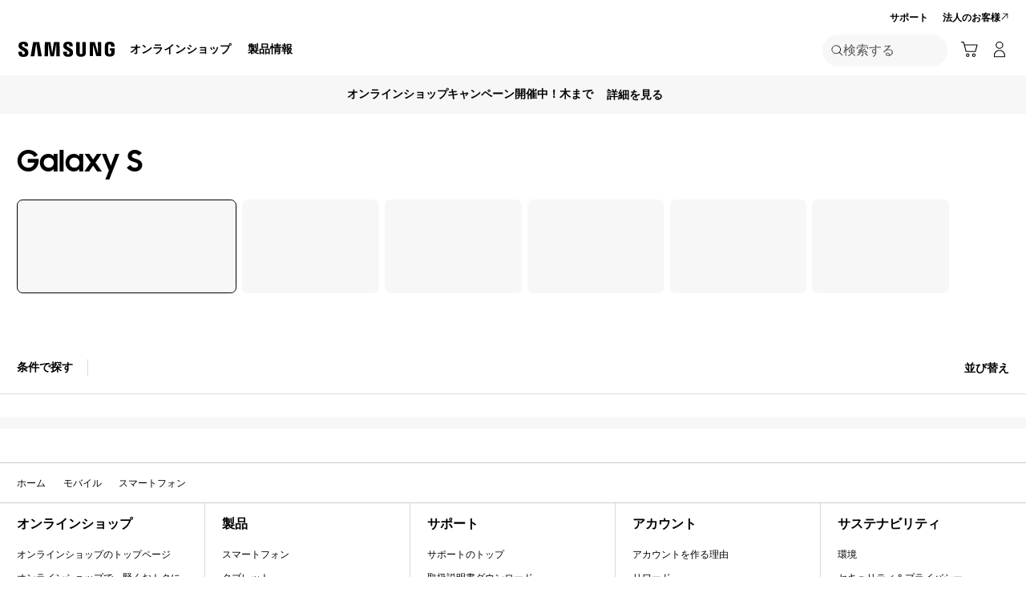

--- FILE ---
content_type: text/html; charset=UTF-8
request_url: https://www.samsung.com/jp/smartphones/galaxy-s/
body_size: 39070
content:
<!DOCTYPE html>

<html lang="ja-JP">
    
    <head>
	<!-- PWA - manifest
	<link rel="manifest" href="/etc.clientlibs/samsung/clientlibs/consumer/global/clientlib-common/resources/pwa/manifest/jp.json">
	 -->
	<!-- PWA - Browser Compatible
	<script async src="/etc.clientlibs/samsung/clientlibs/consumer/global/clientlib-common/resources/pwa/js/pwacompat.js"></script>
	 -->
	<!-- <meta name="theme-color" content="#0c4da2"> -->
	<!-- Add to home screen for Safari on iOS -->
    <!-- <meta name="apple-mobile-web-app-capable" content="yes">
    <meta name="apple-mobile-web-app-status-bar-style" content="black">
    <meta name="apple-mobile-web-app-title" content="Samsung Shop">
    <link rel="apple-touch-icon" href="/etc.clientlibs/samsung/clientlibs/consumer/global/clientlib-common/resources/pwa/icon/pwa_icon_192x192.png"> -->
    <!-- Add to home screen for Windows -->
    <!-- <meta name="msapplication-TileImage" content="/etc.clientlibs/samsung/clientlibs/consumer/global/clientlib-common/resources/pwa/icon/pwa_icon_192x192.png">
    <meta name="msapplication-TileColor" content="#000000"> -->
	
	
	
		<link rel="preconnect" href="//images.samsung.com"/>
	

	
		<link rel="preconnect" href="https://assets.adobedtm.com"/>
	
	
	<!-- Load clientLibs required when initializing Authoring: head.html override required to be added! -->
	
    <!-- Load clientLibs required when initializing Authoring: head.html override required to be added! -->
    

	
    
    

	<meta charset="utf-8"/>
    <meta http-equiv="X-UA-Compatible" content="IE=edge"/>
    <meta http-equiv="content-type" content="text/html; charset=UTF-8"/>
	
	<meta name="viewport" content="width=device-width, initial-scale=1"/>
	<!-- SEO -->
	
	
    
	
	
		<title>Samsung Galaxy Sシリーズ（フラッグシップ）一覧 | Samsung Japan 公式  </title>
	
	
	
		<meta name="title" content="Samsung Galaxy Sシリーズ（フラッグシップ）一覧 | Samsung Japan 公式  "/>
	
	
	

    
	<link rel="canonical" href="https://www.samsung.com/jp/smartphones/galaxy-s/"/>
	
	
	<meta name="keywords" content="galaxy s25, ギャラクシー s25, ハイエンドスマホ, sシリーズ, 最新スマホ"/>
	<meta name="description" content="フラッグシップモデル Galaxy Sシリーズの一覧。Galaxy S25 Ultraなど最新スマホの限定モデル、SIMフリー、キャリアモデルを検索できます。"/>
	<meta name="date" content="2025-11-26"/>
	<meta name="sitecode" content="jp"/>
	
	
	
		
			
		
		 
		
	
	
	
	
	
	<meta name="twitter:card" content="Summary"/>
	<meta name="twitter:site" content="@SamsungJPN"/>
	<meta name="twitter:creator" content="@SamsungJPN"/>
	<meta name="twitter:url" content="https://www.samsung.com/jp/smartphones/galaxy-s/"/>
	<meta name="twitter:title" content="Samsung Galaxy Sシリーズ（フラッグシップ）一覧 | Samsung Japan 公式  "/>
	<meta name="twitter:description" content="フラッグシップモデル Galaxy Sシリーズの一覧。Galaxy S25 Ultraなど最新スマホの限定モデル、SIMフリー、キャリアモデルを検索できます。"/>
	<meta name="twitter:image" content="https://www.samsung.com/etc.clientlibs/samsung/clientlibs/consumer/global/clientlib-common/resources/images/logo-square-letter.png"/>

	
	

      <meta property="og:url" content="https://www.samsung.com/jp/smartphones/galaxy-s/"/>
      <meta property="og:image" content="https://www.samsung.com/etc.clientlibs/samsung/clientlibs/consumer/global/clientlib-common/resources/images/logo-square-letter.png"/>
      <meta property="og:type" content="website"/>
      <meta property="og:site_name" content="Samsung jp"/>
      <meta property="og:locale" content="ja-JP"/>
      <meta property="og:title" content="Samsung Galaxy Sシリーズ（フラッグシップ）一覧 | Samsung Japan 公式  "/>
      <meta property="og:description" content="フラッグシップモデル Galaxy Sシリーズの一覧。Galaxy S25 Ultraなど最新スマホの限定モデル、SIMフリー、キャリアモデルを検索できます。"/>
      <meta property="og:country-name" content="jp"/>
      
      <meta property="name" content="Samsung jp"/>
      <meta property="image" content="https://www.samsung.com/etc.clientlibs/samsung/clientlibs/consumer/global/clientlib-common/resources/images/logo-square-letter.png"/>
      <meta property="url" content="https://www.samsung.com/jp/smartphones/galaxy-s/"/>
      <meta property="description" content="フラッグシップモデル Galaxy Sシリーズの一覧。Galaxy S25 Ultraなど最新スマホの限定モデル、SIMフリー、キャリアモデルを検索できます。"/>
      <meta property="keywords" content="galaxy s25, ギャラクシー s25, ハイエンドスマホ, sシリーズ, 最新スマホ"/>
      
      
	<link rel="icon" type="image/png" href="/etc.clientlibs/samsung/clientlibs/consumer/global/clientlib-common/resources/images/Favicon.png" sizes="96x96"/>
	<link rel="shortcut icon" href="/etc.clientlibs/samsung/clientlibs/consumer/global/clientlib-common/resources/images/Favicon.png"/>
	<link rel="apple-touch-icon" href="/etc.clientlibs/samsung/clientlibs/consumer/global/clientlib-common/resources/images/app_ico.png" sizes="144x144"/>
	
	
	
	

    
    
    
	<!-- css 위치 변경 1) fonts.css  2) local.css 3) clientlib 카테고리 (230317) -->
	
    
<link rel="stylesheet" href="/etc.clientlibs/samsung/clientlibs/consumer/global/clientlib-site/sites/global/css/fonts.min.8a18f528e82f16d7420d24afc5dbd284.css" type="text/css">




	

	<!-- Local CSS 등록 -->
	<!-- 파일의 내용이 있는 경우만 호출되도록 수정 (240528) -->
	
	
		<!-- <link rel="stylesheet" href="/etc.clientlibs/samsung/clientlibs/consumer/global/clientlib-site/resources/jp/css/jp.css" type="text/css"/> -->
		
    
<link rel="stylesheet" href="/etc.clientlibs/samsung/clientlibs/consumer/global/clientlib-site/sites/jp.min.80a6b9ee8504782e7cb11b6d9d127479.css" type="text/css">



		
	

	
	
		
		
			
			
				
    
<link rel="stylesheet" href="/etc.clientlibs/samsung/clientlibs/consumer/global/clientlib-dependencies.min.1dd1d47f040029bab499de380db9b346.css" type="text/css">
<link rel="stylesheet" href="/etc.clientlibs/samsung/clientlibs/consumer/global/clientlib-base-ux25.min.eb273ea5d93337e1cb7ac348c899e549.css" type="text/css">



			
			
		
	

	
	

    
    
    



	
	
		
    
<link rel="stylesheet" href="/etc.clientlibs/samsung/clientlibs/consumer/global/clientlib-templates/page-pf-ux2/compact.min.5739aaeae338a26585f59e32e761e4d9.css" type="text/css">



	




    
	
		<link rel="stylesheet" href="/etc.clientlibs/samsung/components/content/consumer/global/product/pd-g-product-finder-ux2/clientlibs/site.min.a972d3187450e88dced65a304117cbdf.css" type="text/css"/>
	
		<link rel="stylesheet" href="/etc.clientlibs/samsung/components/content/consumer/global/navigation/nv-g-breadcrumb/clientlibs/site.min.01c1e7bc1eb1645deacabd158fc75f0f.css" type="text/css"/>
	
	
    
    
<script type="text/javascript">
var winhref = window.location.href.replace("/content/samsung","").replace(".html","/");
if ( winhref.indexOf("?") > 0) {
	winhref = winhref.substring(0, winhref.indexOf("?"));
}
var siteCode = winhref.split("/")[3];
//cn인 경우는 경로에서 siteCode를 추출할 수 없으므로 다른 방법으로 접근
if(winhref.indexOf("samsung.com.cn") > 0) {
	siteCode = "cn";
}

//depth Info.
var depth = winhref.split("/").length;
var depth_last = winhref.split("/")[depth-1];
if(depth_last =="" || depth_last.charAt(0)=="?"){
	depth -= 1;
}

//set pathIndicator(not product page)
var pageName = "";    
var depth_2 = "";
var depth_3 = "";
var depth_4 = "";
var depth_5 = "";

var digitalData = {
	"page" : {
			"pageInfo" : {
					"siteCode"    : "jp",
					"pageName"    : pageName,
					"pageID"      : "L2NvbnRlbnQvc2Ftc3VuZy9qcC9zbWFydHBob25lcy9nYWxheHktcw==",
					"pageTrack"   : "product finder",
					"originPlaform" : "web"
			},
			"pathIndicator" : {
					"depth_2" : depth_2,
					"depth_3" : depth_3,
					"depth_4" : depth_4,
					"depth_5" : depth_5
			}
	},
	"user": {
			"userDeviceList": [
			]
	},
	"product" : {
			"category" : "", 
			"model_code" : "", // PD class정보 이용하여 설정
			"model_name" : "", // PD page(server-side)
			"displayName" : "", // PD class정보 이용하여 설정
			"pvi_type_code" : "", //PD page(server-side)
			"pvi_type_name" : "", //PD page(server-side)
			"pvi_subtype_code" : "", //PD page(server-side)
			"pvi_subtype_name" : "",//PD page(server-side)
			"pd_type" : "", //PD type
            "content_id" : "",
            "products" : "",
            "prodView" : ""
	}
}
</script>

    
    
    
	
	
<script type="text/javascript">
	digitalData.page.pageInfo.pageTrack = "product finder";
	digitalData.page.pathIndicator.depth_2 = "mobile".replace(/&/g, ' and ').replace(/  /g,' ');
	digitalData.page.pathIndicator.depth_3 = "smartphones".replace(/&/g, ' and ').replace(/  /g,' ');
	digitalData.page.pathIndicator.depth_4 = "";
	digitalData.page.pathIndicator.depth_5 = "";
</script>


	<!-- Excluding tagging-related scripts in Author mode -->
    
	    
    	





	


	<!-- End Adobe Target Flicker handling -->
		
	<!-- Launch Header Embed Code -->
	<script src="https://assets.adobedtm.com/72afb75f5516/15bb6bfc9c90/launch-a22d48d0e50c.min.js" async></script>
	<!-- End Launch Header Embed Code -->

	
	
	
	

	<!-- ugcGallary -->
	
	<!-- true -->
	
		
			<!-- script type="text/javascript" src="https://in2.ecom-qa.samsung.com/in/web/dist/shopAppUtil.js"></script>  -->
			<!--  script type="text/javascript" src="/etc.clientlibs/samsung/clientlibs/consumer/global/clientlib-common/resources/js/shopAppUtil.js"></script>  -->
		<script>
			let isWebView = false;
			let isPlatformReady = false;
			class ShopAppUtil {
				constructor(params) {
					this.params = params;
					// let startT = new Date().valueOf();
					// console.log("★ startTime:", startT);
					// if(!!window.flutter_inappwebview){
					let siteCode = "jp";
					let appCookie = document.cookie.match(`(^|;) ?WebView=([^;]*)(;|$)`);
					if(appCookie != null && appCookie[2] === "Y"){
						isWebView = true;
					}else if(siteCode !== "fr" && siteCode !== "in"){
						isWebView = !!window.flutter_inappwebview;
					}
					// }

					if(isWebView){
						window.addEventListener("flutterInAppWebViewPlatformReady", (event) => {
							// let responseT = new Date().valueOf();
							// console.log("★ responseTime:", responseT);
							// console.log("★ responseTime-startTime:", responseT - startT);
							// console.log("flutterInAppWebViewPlatformReady, web view:", isWebView);
							isPlatformReady = true;
							params.readyCallback();
						});
					}
				}
				callHandler = (methodName, ...params) => {
					if (isPlatformReady) {
					return window.flutter_inappwebview.callHandler(methodName, ...params)
					} else {
					return Promise.reject("Calling methodName: "+methodName+", but webview not identified")
					}
				}
				logger = (info, value) => {
					this.params.logger && console.log(" "+info+" "+value+" ")
				}
				isWebView = () => {
					this.logger('Returning isWebView: ', isWebView);
					return isWebView;
				}
				isPlatformReady = () => {
					this.logger('Returning isPlatformReady: ', isPlatformReady);
					return isPlatformReady;
				}
				getAppVersionCode = () => new Promise((resolve, reject) => {
					this.callHandler('getAppVersionCode')
					.then(result => {
						this.logger("App version", result)
						resolve(result)
					})
					.catch(err => {
						this.logger("Error in App version", err)
						reject(err)
					})
				})
				triggerAnalytics = (data) => new Promise((resolve, reject) => {
					this.callHandler('OnAnalyticsEvent', data)
					.then(result => {
						this.logger("OnAnalyticsEvent Success", result)
						resolve(JSON.stringify(result))
					})
					.catch(err => {
						this.logger("Error in OnAnalyticsEvent", err)
						reject(err)
					})
				})
				openExternalBrowser = (url) => new Promise((resolve, reject) => {
					if (typeof url === "string") {
						url = url.trim();
					}
					this.callHandler('openExternalBrowser', url)
					.then(result => {
						this.logger("openExternalBrowser Success", result)
						resolve(JSON.stringify(result))
					})
					.catch(err => {
						this.logger("Error in openExternalBrowser", err)
						reject(err)
					})
				})
				setupCloseForBack = (exit, confirm, hide, backCallback) => {
					this.callHandler('configureBackV2', exit, confirm, hide, backCallback)
					.then(function (result) {
						console.log(JSON.stringify(result));
					})
					.catch(function (err) {
						console.log("Error in configureBackV2", err)
					})
				}
				setupNormalBack = () => {
					this.callHandler('configureBackV2', false, false, false, '')
					.then(function (result) {
						console.log(JSON.stringify(result));
					})
					.catch(function (err) {
						console.log("Error in configureBackV2", err)
					})
				}
				getUserDetails = () => new Promise((resolve, reject) => {
					this.callHandler('getUserDetails', 'window.setUserDetails')
					.then(result => {
						this.logger("User Details", result)
						resolve(result)
					})
					.catch(err => {
						this.logger("Error in getUserDetails", err)
						reject(err)
					})
				})
				updateCartCount = (cartCount) => new Promise((resolve, reject) => {
					this.callHandler('updateCartCount', cartCount)
					.then(result => {
						this.logger("updated Cart Count", result)
						resolve(result)
					})
					.catch(err => {
						this.logger("Error in updateCartCount", err)
						reject(err)
					})
				})
				getToken = () => new Promise((resolve, reject) => {
					this.callHandler('getToken', false)
					.then(result => {
						this.logger("GetToken Success", result)
						resolve(result)
					})
					.catch(err => {
						this.logger("Error in getToken", err)
						reject(err)
					})
				})
				displayInAppReview = () => new Promise((resolve, reject) => {
					this.callHandler('displayInAppReview')
					.then(result => {
						this.logger("displayInAppReview success")
						resolve(result)
					})
					.catch(err => {
						this.logger("displayInAppReview failed")
						reject(err)
					})
				})
			}
			// [START log_event]
			function logEvent(name, params) {
				if (!name) {
					return;
				}

				if (window.AnalyticsWebInterface) {
					// Call Android interface
					window.AnalyticsWebInterface.logEvent(name, JSON.stringify(params));
				} else if (window.webkit
					&& window.webkit.messageHandlers
					&& window.webkit.messageHandlers.firebase) {
					// Call iOS interface
					var message = {
						command: 'logEvent',
						name: name,
						parameters: params
					};
					window.webkit.messageHandlers.firebase.postMessage(message);
				} else {
					// No Android or iOS interface found
					console.log("No native APIs found.");
				}
			}
			// [END log_event]

			// [START set_user_property]
			function setUserProperty(name, value) {
				if (!name || !value) {
					return;
				}

				if (window.AnalyticsWebInterface) {
					// Call Android interface
					window.AnalyticsWebInterface.setUserProperty(name, value);
				} else if (window.webkit
					&& window.webkit.messageHandlers
					&& window.webkit.messageHandlers.firebase) {
					// Call iOS interface
					var message = {
						command: 'setUserProperty',
						name: name,
						value: value
					};
					window.webkit.messageHandlers.firebase.postMessage(message);
				} else {
					// No Android or iOS interface found
					console.log("No native APIs found.");
				}
			}
			// [END set_user_property]

			/*
			document.getElementById("event1").addEventListener("click", function() {
			    console.log("event1");
			    logEvent("event1", { foo: "bar", baz: 123 });
			});

			document.getElementById("event2").addEventListener("click", function() {
			  console.log("event2");
			    logEvent("event2", { size: 123.456 });
			});

			document.getElementById("userprop").addEventListener("click", function() {
			    console.log("userprop");
			    setUserProperty("userprop", "custom_value");
			});
			*/

		</script>
		<script>
			const hideHeaderFooterByWindowFlutterInappwebview = () => {
				//$('.gnb').hide();
				if(document.querySelector(".gnb") != null && document.querySelector(".gnb").style != null) {
					document.querySelector(".gnb").style.display='none';
				}
				if(document.querySelector(".nv00-gnb") != null && document.querySelector(".nv00-gnb").style != null) {
					document.querySelector(".nv00-gnb").style.display='none';
				}
				if(document.querySelector(".nv00-gnb-v3") != null && document.querySelector(".nv00-gnb-v3").style != null) {
					document.querySelector(".nv00-gnb-v3").style.display='none';
				}
				if(document.querySelector(".nv00-gnb-v4") != null && document.querySelector(".nv00-gnb-v4").style != null) {
					document.querySelector(".nv00-gnb-v4").style.display='none';
				}
				if(document.querySelector(".nv07-explore-floating-navigation") != null) {
					let nv07 = document.querySelector(".nv07-explore-floating-navigation");
					nv07.parentElement.removeChild(nv07);
				}
				//CRHQ-9185 [B2C] shop app - DB 전환 건 - 쿠키 체크 및 미노출 처리      - 보완로직 
				if(document.querySelector(".cod05-app-banner") != null && document.querySelector(".cod05-app-banner").style != null) {
					document.querySelector(".cod05-app-banner").style.display='none';
				} 
				if(document.querySelector(".breadcrumb") != null && document.querySelector(".breadcrumb").style != null) {
					document.querySelector(".breadcrumb").style.display='none';
				}
				if(document.querySelector(".nvd02-breadcrumb") != null && document.querySelector(".nvd02-breadcrumb").style != null) {
					document.querySelector(".nvd02-breadcrumb").style.display='none';
				}
				if(document.querySelector(".nv17-breadcrumb") != null && document.querySelector(".nv17-breadcrumb").style != null) {
					document.querySelector(".nv17-breadcrumb").style.display='none';
				}
				if(document.querySelector(".epp-breadcrumb") != null && document.querySelector(".epp-breadcrumb").style != null) {
					document.querySelector(".epp-breadcrumb").style.display='none';
				}
				if(document.querySelector(".footer-column") != null && document.querySelector(".footer-column").style != null) {
					document.querySelector(".footer-column").style.display='none';
				}
				if(("es" === "jp" || "de" === "jp") && document.querySelector(".footer-bottom") != null && document.querySelector(".footer-bottom").style != null) {
					document.querySelector(".footer-bottom").style.display='none';
				}
				if(document.querySelector(".footer-language") != null && document.querySelector(".footer-language").style != null) {
					document.querySelector(".footer-language").style.display='none';
				}
				if(document.querySelector(".footer-language__anchor") != null && document.querySelector(".footer-language__anchor").style != null) {
					document.querySelector(".footer-language__anchor").style.display='none';
				}
				if(document.querySelector(".footer-language-wrap") != null && document.querySelector(".footer-language-wrap").style != null) {
					document.querySelector(".footer-language-wrap").style.display='none';
				}
				if(document.querySelector(".footer-sns") != null && document.querySelector(".footer-sns").style != null) {
					document.querySelector(".footer-sns").style.display='none';
				}
				if(document.querySelector(".footer-terms") != null && document.querySelector(".footer-terms").style != null) {
					document.querySelector(".footer-terms").style.display='none';
				}
				if(document.querySelector("#teconsent") != null && document.querySelector("#teconsent").style != null) {
					document.querySelector("#teconsent").style.display='none';
				}
				if(document.querySelector("#QSIFeedbackButton-btn") != null && document.querySelector("#QSIFeedbackButton-btn").style != null) {
					document.querySelector("#QSIFeedbackButton-btn").style.display='none';
				}
				if (window.location.href.indexOf("/mypage/myproducts/") > -1 || window.location.href.indexOf("/mypage/myrepair/") > -1 || window.location.href.indexOf("/mypage/rewards/") > -1
						|| window.location.href.indexOf("/mypage/myreferrals/") > -1 || window.location.href.indexOf("/mypage/credits/") > -1 || window.location.href.indexOf("/mypage/mysmartthings/") > -1) {
					if(document.querySelector(".explore-lnb-navigation") != null && document.querySelector(".explore-lnb-navigation").style != null) {
						document.querySelector(".explore-lnb-navigation").style.display='none';
					}
					if(document.querySelector(".nv-g-lnb") != null && document.querySelector(".nv-g-lnb").style != null) {
						document.querySelector(".nv-g-lnb").style.display='none';
					}
					if(document.querySelector(".pd-g-floating-nav") != null && document.querySelector(".pd-g-floating-nav").style != null) {
						document.querySelector(".pd-g-floating-nav").style.display='none';
					}
					document.querySelectorAll("#content a[target='_blank']").forEach(function(item){
						item.removeAttribute('target');
					});
				}
				if("page-standard-pd" === "page-pf-ux2" || "page-buying-pd" === "page-pf-ux2" || "page-feature-pd" === "page-pf-ux2") {
					if(document.querySelector(".pd-header-navigation__menu-epromoter-cta") != null && document.querySelector(".pd-header-navigation__menu-epromoter-cta").style != null) {
						document.querySelector(".pd-header-navigation__menu-epromoter-cta").style.display='none';
					}
					if(document.querySelector(".product-detail-kv__cta-epromotor") != null && document.querySelector(".product-detail-kv__cta-epromotor").style != null) {
						document.querySelector(".product-detail-kv__cta-epromotor").style.display='none';
					}
				}else if("page-bc-pd" === "page-pf-ux2"){
					document.querySelectorAll("#content .s-message-link").forEach(function(item){
						item.style.display = "none";
					});
				}
				if(document.querySelector(".cookie-bar__app-banner") != null && document.querySelector(".cookie-bar__app-banner").style != null) {
					document.querySelector(".cookie-bar__app-banner").style.display='none';
				}
				if(document.querySelector(".cookie-bar") != null && document.querySelector(".cookie-bar").style != null) {
					document.querySelector(".cookie-bar").style.display='none';
				}
				if(document.querySelector(".cod05-app-banner") != null && document.querySelector(".cod05-app-banner").style != null) {
					document.querySelector(".cod05-app-banner").style.display='none';
				}
				//[EPP] Partner Bar 미노출 처리
				if(document.querySelector(".partner-bar-wrap") != null && document.querySelector(".partner-bar-wrap").style != null) {
					document.querySelector(".partner-bar-wrap").style.display='none';
				}						
				if(window.sg && window.sg.common && window.sg.common.utils){
					window.sg.common.utils.visibleScroll();
				}
			}

			let timerId = setInterval(() => {
				if(isWebView){
					hideHeaderFooterByWindowFlutterInappwebview();
				}
				if(window.location.href.indexOf("samsung.com.cn") > -1){ //cn국가인 경우
					//추가된 userAgent 판단 로직
					var ua = navigator.userAgent;
					var ualower = ua.toLowerCase();
					if(/micromessenger/.test(ualower)){ //userAgent include 'micromessenger'
						if(/miniprogram/i.test(ualower)){ // 위챗 미니앱
							//return 'wxApp';
							hideHeaderFooterByWindowFlutterInappwebview();
						}
					}else if(/aliapp/i.test(ualower) && /miniprogram/i.test(ualower)){//userAgent include 'aliapp', 'miniprogram'
						//return 'aliApp';// 알리 미니앱
						hideHeaderFooterByWindowFlutterInappwebview();
					}
				}
			}, 10);
			setTimeout(() => {
				clearInterval(timerId);
			}, 20000);

			const setSessionStorage = () => {
				const isInAppWebViewSessionStorage = sessionStorage.getItem("isInAppWebViewSessionStorage");
				if(!isInAppWebViewSessionStorage){
					// readyCallback에서 세팅 (기존에 없는 경우만 세팅)
					sessionStorage.setItem("isInAppWebViewSessionStorage", "true");
				}
			}

			//new ShopAppUtil
			let shopAppUtilInstance = new ShopAppUtil({
				logger: true,
				readyCallback: setSessionStorage
			});

			document.addEventListener("DOMContentLoaded", function () {
				if(shopAppUtilInstance.isWebView() && typeof $ !== "undefined"){
					$(document).off("click", 'a[target*="_blank"]');
					$(document).on("click", 'a[target*="_blank"]', function (e) {
						let href = $(this).attr("href");
						if (!!href && href.indexOf("javascript") === -1 && href !== "#") {
							if (href.startsWith("/" + siteCode + "/")) {
								href = window.location.origin + href;
							}
							if (href.indexOf("http:") === -1 && href.indexOf("https:") === -1) {
								href = "https://" + href;
							}
							if(href.indexOf("www.samsung.com") === -1 || window.location.href.indexOf("/mypage/rewards") > -1 || window.location.href.indexOf("/" + siteCode + "/rewards") > -1){
								e.preventDefault();
								shopAppUtilInstance.openExternalBrowser(href);
							}
						}
					});
				}
			});

			//EMI 팝업에서 호출 확인 용 
			function hideModalEmipopup() {
					console.log("[from finance-popup.js] call hideModalEmipopup()!! ");
					$('#wrap > div.finance-popup > div > div > div > button').click();
			}
			
			function hideModalEmipopupConsole() {
				console.log("dummy [from finance-popup.js] call hideModalEmipopup()!! ");
					
			}
		
			// App Login callback function
			function login_completed (login_result, identifier) {
				if("true" === login_result) {
					if("nv-g-mini-cart.checkout" === identifier) {
						location.href = window.sg.minicart.checkoutUrl;
					}
				}
			}
			
			// [CRHQ-1787],[SRD-15288] [AEM][SCIC] SHOP APP 로그인 연계 코드 추가
			function login_completed_reload(login_result, identifier) {
				if(login_result === "true") {
					location.reload();
				}
			}
		</script>
		<script>
			const searchParams = new URLSearchParams(location.search);
			let appViewParam = searchParams.get('appView');
			let sourceParam = searchParams.get('source');
			if(appViewParam == "SM" || appViewParam == "ST" || appViewParam == "SA"){
				window.sessionStorage.setItem("appView", appViewParam);
				window.sessionStorage.setItem("source", sourceParam);
			}

			const rttHideHeaderFooterAppView = () => {
				if(document.querySelector(".nv16-country-selector") != null && document.querySelector(".nv16-country-selector").style != null) {
					document.querySelector(".nv16-country-selector").remove();
				}
				//$('.gnb').hide();
				if(document.querySelector(".gnb") != null && document.querySelector(".gnb").style != null) {
					document.querySelector(".gnb").style.display='none';
				}
				if(document.querySelector(".nv00-gnb") != null && document.querySelector(".nv00-gnb").style != null) {
					document.querySelector(".nv00-gnb").style.display='none';
				}
				if(document.querySelector(".nv00-gnb-v3") != null && document.querySelector(".nv00-gnb-v3").style != null) {
					document.querySelector(".nv00-gnb-v3").style.display='none';
				}
				if(document.querySelector(".nv00-gnb-v4") != null && document.querySelector(".nv00-gnb-v4").style != null) {
					document.querySelector(".nv00-gnb-v4").style.display='none';
				}
				if(document.querySelector(".nv07-explore-floating-navigation") != null) {
					let nv07 = document.querySelector(".nv07-explore-floating-navigation");
					nv07.parentElement.removeChild(nv07);
				}
				//CRHQ-9185 [B2C] shop app - DB 전환 건 - 쿠키 체크 및 미노출 처리      - 보완로직 
				if(document.querySelector(".cod05-app-banner") != null) {
					document.querySelector(".cod05-app-banner").remove();
				} 
				if(document.querySelector(".breadcrumb") != null && document.querySelector(".breadcrumb").style != null) {
					document.querySelector(".breadcrumb").style.display='none';
				}
				if(document.querySelector(".nvd02-breadcrumb") != null && document.querySelector(".nvd02-breadcrumb").style != null) {
					document.querySelector(".nvd02-breadcrumb").style.display='none';
				}
				if(document.querySelector(".nv17-breadcrumb") != null && document.querySelector(".nv17-breadcrumb").style != null) {
					document.querySelector(".nv17-breadcrumb").style.display='none';
				}
				if(document.querySelector(".epp-breadcrumb") != null && document.querySelector(".epp-breadcrumb").style != null) {
					document.querySelector(".epp-breadcrumb").style.display='none';
				}
				if(document.querySelector(".footer-column") != null && document.querySelector(".footer-column").style != null) {
					document.querySelector(".footer-column").style.display='none';
				}
				if(("es" === "jp" || "de" === "jp") && document.querySelector(".footer-bottom") != null && document.querySelector(".footer-bottom").style != null) {
					document.querySelector(".footer-bottom").style.display='none';
				}
				if(document.querySelector(".footer-language") != null && document.querySelector(".footer-language").style != null) {
					document.querySelector(".footer-language").style.display='none';
				}
				if(document.querySelector(".footer-language__anchor") != null && document.querySelector(".footer-language__anchor").style != null) {
					document.querySelector(".footer-language__anchor").style.display='none';
				}
				if(document.querySelector(".footer-language-wrap") != null && document.querySelector(".footer-language-wrap").style != null) {
					document.querySelector(".footer-language-wrap").style.display='none';
				}
				if(document.querySelector(".footer-sns") != null && document.querySelector(".footer-sns").style != null) {
					document.querySelector(".footer-sns").style.display='none';
				}
				if(document.querySelector(".footer-terms") != null && document.querySelector(".footer-terms").style != null) {
					document.querySelector(".footer-terms").style.display='none';
				}
				if(document.querySelector("#teconsent") != null && document.querySelector("#teconsent").style != null) {
					document.querySelector("#teconsent").style.display='none';
				}
				if(document.querySelector("#QSIFeedbackButton-btn") != null && document.querySelector("#QSIFeedbackButton-btn").style != null) {
					document.querySelector("#QSIFeedbackButton-btn").style.display='none';
				}
				// if (window.location.href.indexOf("/mypage/myproducts/") > -1 || window.location.href.indexOf("/mypage/myrepair/") > -1 || window.location.href.indexOf("/mypage/rewards/") > -1
				// 		|| window.location.href.indexOf("/mypage/myreferrals/") > -1) {
					if(document.querySelector(".explore-lnb-navigation") != null && document.querySelector(".explore-lnb-navigation").style != null) {
						document.querySelector(".explore-lnb-navigation").style.display='none';
					}
					if(document.querySelector(".nv-g-lnb") != null && document.querySelector(".nv-g-lnb").style != null) {
						document.querySelector(".nv-g-lnb").style.display='none';
					}
					if(document.querySelector(".pd-g-floating-nav") != null && document.querySelector(".pd-g-floating-nav").style != null) {
						document.querySelector(".pd-g-floating-nav").style.display='none';
					}
					document.querySelectorAll("#content a[target='_blank']").forEach(function(item){
						item.removeAttribute('target');
					});
				// }
				if(document.querySelector(".cookie-bar__app-banner") != null && document.querySelector(".cookie-bar__app-banner").style != null) {
					document.querySelector(".cookie-bar__app-banner").style.display='none';
				}
				if(document.querySelector(".cookie-bar") != null && document.querySelector(".cookie-bar").style != null) {
					document.querySelector(".cookie-bar").style.display='none';
				}
				//[EPP] Partner Bar 미노출 처리
				if(document.querySelector(".partner-bar-wrap") != null && document.querySelector(".partner-bar-wrap").style != null) {
					document.querySelector(".partner-bar-wrap").style.display='none';
				}						
				if(window.sg && window.sg.common && window.sg.common.utils){
					window.sg.common.utils.visibleScroll();
				}
			}

			if(window.sessionStorage.getItem("appView") == "SM" || window.sessionStorage.getItem("appView") == "ST" || window.sessionStorage.getItem("appView") == "SA"){
				let timerId = setInterval(rttHideHeaderFooterAppView, 10);
				setTimeout(() => {
					clearInterval(timerId);
				}, 20000);
			}
		</script>
	
	
    

	
	
	

    

<script>(window.BOOMR_mq=window.BOOMR_mq||[]).push(["addVar",{"rua.upush":"false","rua.cpush":"false","rua.upre":"false","rua.cpre":"false","rua.uprl":"false","rua.cprl":"false","rua.cprf":"false","rua.trans":"SJ-b2adf49a-0e8f-4ebc-93ab-2a80f391e34e","rua.cook":"true","rua.ims":"false","rua.ufprl":"false","rua.cfprl":"false","rua.isuxp":"false","rua.texp":"norulematch","rua.ceh":"false","rua.ueh":"false","rua.ieh.st":"0"}]);</script>
<script>!function(){function o(n,i){if(n&&i)for(var r in i)i.hasOwnProperty(r)&&(void 0===n[r]?n[r]=i[r]:n[r].constructor===Object&&i[r].constructor===Object?o(n[r],i[r]):n[r]=i[r])}try{var n=decodeURIComponent("%7B%20%22request_client_hints%22%3A%20true%20%7D");if(n.length>0&&window.JSON&&"function"==typeof window.JSON.parse){var i=JSON.parse(n);void 0!==window.BOOMR_config?o(window.BOOMR_config,i):window.BOOMR_config=i}}catch(r){window.console&&"function"==typeof window.console.error&&console.error("mPulse: Could not parse configuration",r)}}();</script>
                              <script>!function(a){var e="https://s.go-mpulse.net/boomerang/",t="addEventListener";if("False"=="True")a.BOOMR_config=a.BOOMR_config||{},a.BOOMR_config.PageParams=a.BOOMR_config.PageParams||{},a.BOOMR_config.PageParams.pci=!0,e="https://s2.go-mpulse.net/boomerang/";if(window.BOOMR_API_key="VRZKC-5BSTD-4EWS3-R2J59-B8GYB",function(){function n(e){a.BOOMR_onload=e&&e.timeStamp||(new Date).getTime()}if(!a.BOOMR||!a.BOOMR.version&&!a.BOOMR.snippetExecuted){a.BOOMR=a.BOOMR||{},a.BOOMR.snippetExecuted=!0;var i,_,o,r=document.createElement("iframe");if(a[t])a[t]("load",n,!1);else if(a.attachEvent)a.attachEvent("onload",n);r.src="javascript:void(0)",r.title="",r.role="presentation",(r.frameElement||r).style.cssText="width:0;height:0;border:0;display:none;",o=document.getElementsByTagName("script")[0],o.parentNode.insertBefore(r,o);try{_=r.contentWindow.document}catch(O){i=document.domain,r.src="javascript:var d=document.open();d.domain='"+i+"';void(0);",_=r.contentWindow.document}_.open()._l=function(){var a=this.createElement("script");if(i)this.domain=i;a.id="boomr-if-as",a.src=e+"VRZKC-5BSTD-4EWS3-R2J59-B8GYB",BOOMR_lstart=(new Date).getTime(),this.body.appendChild(a)},_.write("<bo"+'dy onload="document._l();">'),_.close()}}(),"".length>0)if(a&&"performance"in a&&a.performance&&"function"==typeof a.performance.setResourceTimingBufferSize)a.performance.setResourceTimingBufferSize();!function(){if(BOOMR=a.BOOMR||{},BOOMR.plugins=BOOMR.plugins||{},!BOOMR.plugins.AK){var e="false"=="true"?1:0,t="cookiepresent",n="clq6xkyx3tmde2lqqkdq-f-2fc9b7d20-clientnsv4-s.akamaihd.net",i="false"=="true"?2:1,_={"ak.v":"39","ak.cp":"148155","ak.ai":parseInt("293013",10),"ak.ol":"0","ak.cr":10,"ak.ipv":4,"ak.proto":"h2","ak.rid":"5db87c89","ak.r":47605,"ak.a2":e,"ak.m":"x","ak.n":"essl","ak.bpcip":"18.225.235.0","ak.cport":42532,"ak.gh":"23.45.126.196","ak.quicv":"","ak.tlsv":"tls1.3","ak.0rtt":"","ak.0rtt.ed":"","ak.csrc":"-","ak.acc":"","ak.t":"1768981127","ak.ak":"hOBiQwZUYzCg5VSAfCLimQ==R/by5IR7WCVKS14g1cvy1zWauSNbHHHAqpwPujbDYWpOpla8maFZbkz1xF6+SLMeWvRLyp++AJESJBoX/U+RGdQqdAsrMhB0ezg6aqJp7g+LrFPVYdm4BmWa6njmKCYWTf+e7zmT3y5uoRSxt3CHLjCCefjEyTbUKKgBes5MZENZ/mt/PQqiyW7714QBBEEcPevIO7zEzvMGvSdrulSnEsoatorc55TbHSmg/CVyRi9SakEwcqHfGW9TPxqY2a+f+rJJurx7k7CqwyUotke+hIi+ZSgM01FKoV0DYqwvB6NnKLNdMMP8mi9aKxkkDIRdHC2RJAGJs1pvr1zhMCydndYuBPRdkDHiH3GhqYeSNE2w0qTGQLEPujPhMLpk8vuUjy20T/0nPhrOOj8Nxt+eXQsTVPP28rcvy7Ig/5kEcIY=","ak.pv":"4194","ak.dpoabenc":"","ak.tf":i};if(""!==t)_["ak.ruds"]=t;var o={i:!1,av:function(e){var t="http.initiator";if(e&&(!e[t]||"spa_hard"===e[t]))_["ak.feo"]=void 0!==a.aFeoApplied?1:0,BOOMR.addVar(_)},rv:function(){var a=["ak.bpcip","ak.cport","ak.cr","ak.csrc","ak.gh","ak.ipv","ak.m","ak.n","ak.ol","ak.proto","ak.quicv","ak.tlsv","ak.0rtt","ak.0rtt.ed","ak.r","ak.acc","ak.t","ak.tf"];BOOMR.removeVar(a)}};BOOMR.plugins.AK={akVars:_,akDNSPreFetchDomain:n,init:function(){if(!o.i){var a=BOOMR.subscribe;a("before_beacon",o.av,null,null),a("onbeacon",o.rv,null,null),o.i=!0}return this},is_complete:function(){return!0}}}}()}(window);</script></head>
    <body>

	<!-- 
	## PWA ##
	<sly data-sly-test="true">
		<script>
			if('serviceWorker' in navigator) {
				navigator.serviceWorker.register('/sw.js')
				.then(function(registration) {
					console.log("Service Worker registered with scope:", registration.scope);
				});
			}
			
			window.addEventListener('beforeinstallprompt', (e) => {
	    		// Prevent Chrome 67 and earlier from automatically showing the prompt
	    		//e.preventDefault();
			
				console.log("beforeinstallprompt");
		
			}); 
		</script>
	</sly> -->
	
		<script>
		var isInIframe = (window.location != window.top.location);
		var isNotDotcom = ( window.location.href.indexOf('samsung.com') < 0);
        var isTopNotDotcom = ( window.top.location.href.indexOf('samsung.com') < 0);
        
		//404 페이지에서는 실행하지 않음.
		if ( window.location.href.indexOf('404') < 0 && isTopNotDotcom) {
			if ( isInIframe == true ) {
				   console.log('isInIframe =' + isInIframe );
				   //에러 페이지 이동  self.location.href   /"+siteCd+"/common/404.html 
				   window.location.href = '/jp/common/404.html';
				} else {
				   console.log('isInIframe =' + isInIframe );
				}    
		}
		</script>
	
	
	<div id="wrap">
	<!-- 공통  hidden input 시작-->
	<!-- typeAheadDomain 기존 search/ -> 붙이던 부분 삭제함 필요시 search/를 붙여서 사용-->
	<input type="hidden" name="searchDomain" id="searchDomain" value="//searchapi.samsung.com/v6"/>
	<input type="hidden" name="esapiSearchDomain" id="esapiSearchDomain" value="https://esapi.samsung.com"/>
	<input type="hidden" name="scene7domain" id="scene7domain" value="//images.samsung.com/is/image/samsung/"/>
	<input type="hidden" name="reviewUseYN" id="reviewUseYN" value="Y"/>
	<input type="hidden" name="aplautYn" id="aplautYn" value="N"/>
	<input type="hidden" name="reevooUseYN" id="reevooUseYN" value="N"/>
	<input type="hidden" name="bvFlag" id="bvFlag" value="Y"/>
	<input type="hidden" name="bvRTLFlag" id="bvRTLFlag" value="N"/>
	<input type="hidden" name="multiLanguageYn" id="multiLanguageYn" value="N"/>
	<input type="hidden" name="localLang" id="localLang" value="ja-jp"/>
	<!-- 기존 gnbRunmodeInfo-> runmodeInfo 이름 변경-->
    <input type="hidden" name="runmodeInfo" id="runmodeInfo" value="live"/>
	<input type="hidden" name="apiStageInfo" id="apiStageInfo" value="front"/>
	<input type="hidden" name="tempTitle" id="tempTitle" value="page-pf-ux2"/>
	<input type="hidden" name="siteCode" id="siteCode" value="jp"/>
	 <input type="hidden" name="store_sitecode" id="store_sitecode" value="jp"/>
	<input type="hidden" name="language" id="language" value="ja_JP"/>
	<input type="hidden" name="serverType" id="serverType" value="prod"/>
	<!-- new-hybris -->
	<input type="hidden" name="gpvStoreDomain" id="gpvStoreDomain"/>
	<input type="hidden" name="storeWebDomain" id="storeWebDomain"/>
	<input type="hidden" name="shopIntegrationFlag" id="shopIntegrationFlag" value="Hybris"/>
	<input type="hidden" name="newHyvStoreDomain" id="newHyvStoreDomain" value="https://api.shop.samsung.com"/>
	<!-- business page 여부 -->
	<input type="hidden" name="b2bFlag" id="b2bFlag" value="N"/>
	<input type="hidden" name="pageUrl" id="pageUrl"/>
	<input type="hidden" name="pathString" id="pathString"/>
	<input type="hidden" name="wishlistYn" id="wishlistYn"/>
	<input type="hidden" name="shopParmLang" id="shopParmLang"/>
	
	<input type="hidden" name="reservationDomain" id="reservationDomain"/>
	<input type="hidden" name="versionHashValue" id="versionHashValue" value="cb10bb8856cfcd1d5394aa1a80ac01f6"/>
	<!-- 공통  hidden input 끝-->

    
    
    
		<section class="progress cm-loader" style="display:none;">
		    <div class="progress__wrapper">
		        <div class="progress__circle-1"></div>
		        <div class="progress__circle-2"></div>
		        <div class="progress__circle-3"></div>
		        <div class="progress__circle-4"></div>
		    </div>
		</section>
	
	<!-- <script type="text/javascript" src="/etc.clientlibs/samsung/clientlibs/consumer/global/clientlib-common/resources/js/crypto-js.min.js"></script> -->
	
    
<script src="/etc.clientlibs/samsung/clientlibs/consumer/global/clientlib-common/global/js/crypto-js.min.6fa2276cf659f30cabde72a6fc452171.js"></script>



	<script type="text/javascript" src="https://account.samsung.com/resources/libs/account-internal/2.0.0/account-internal.min.js"></script>
	
    


	<header id="header" role="banner">
		<!--googleoff: all-->
		<div class="skip-bar">
			<a href="#content" id="skipToContent">Skip to content</a>
			
				<a href="#accHelp" id="skipToAccHelp">Skip to accessibility help</a>
			
		</div>
		
	

	</header>
	
	
	




    
        
        
        <div class="newpar new section">

</div>

    
        
        
        <div class="par iparys_inherited">

    
    
    
    

</div>

    


	


<aside class="nv16-country-selector" style="height: 0px;">
  <div class="nv16-country-selector__content-wrap">
    <div class="nv16-country-selector__content">
      <label class="nv16-country-selector__description" for="countrySelect">地域と言語を選択してください。</label>
      <div class="nv16-country-selector__select-contaniner" data-country-codes="jp">
        <div class="nv16-country-selector__menu">
          <div class="menu" data-comp-name="menu">
            <select id="countrySelect" class="menu__select" tabindex="-1">
              
                <option selected value="jp" data-country-type="sitecd">日本 / 日本語</option>
              
                <option value="jp" data-country-type="location">日本 / 日本語</option>
              
              <option value="other" lang="en">Other Countries</option>
            </select>
            <button class="menu__select-field" aria-haspopup="listbox" aria-expanded="false" type="button" data-aria-label="地域と言語を選択してください。" an-tr="nv16_gnb-country selector-navigation" an-ca="navigation" an-ac="gnb" an-la="country selector">
              <span class="menu__select-field-text"></span>
              <svg class="menu__select-field-icon down" focusable="false" aria-hidden="true">
                <use xlink:href="#open-down-bold" href="#open-down-bold"></use>
              </svg>
              <svg class="menu__select-field-icon up" focusable="false" aria-hidden="true">
                <use xlink:href="#close-up-bold" href="#close-up-bold"></use>
              </svg>
            </button>
          </div>
        </div>
        <div class="nv16-country-selector__continue">
          <button class="cta cta--contained cta--black" data-action="countrySelectorContinue" an-tr="nv16_gnb-country selector-navigation" an-ca="navigation" an-ac="gnb" an-la="country selector:continue">次に進む</button>
        </div>
      </div>
      <button class="nv16-country-selector__close" data-action="countrySelectorClose">
        <span class="hidden">閉じる</span>
        <svg class="icon" focusable="false" aria-hidden="true">
          <use xlink:href="#delete-bold" href="#delete-bold"></use>
        </svg>
      </button>
    </div>
  </div>
</aside>

	
		
	
	
	
		

	<!--# COD05_Mobile App Download Banner #-->
    <aside class="cod05-app-banner" style="display:none">
      <!-- /*
      <div class="cod05-app-banner__icon">
        <img src="/etc.clientlibs/samsung/clientlibs/consumer/global/clientlib-common/resources/images/ico-shop-app-v2.png" alt="Samsung Shop App Icon">
      </div>
      <div class="cod05-app-banner__content">
        <h3 class="cod05-app-banner__title">Samsung Shop app</h3>
        <p class="cod05-app-banner__desc">Get $500 welcome voucher on login. Downlad the app now.</p>
        <a class="cta cta--underline cta--black cod05-app-banner__cta" href="#" aria-label="Link Title">
          App download
        </a>

      </div>
      <button class="cod05-app-banner__close" data-action="countrySelectorClose">
        <span class="hidden">Close</span>
        <svg class="icon" focusable="false" aria-hidden="true">
          <use xlink:href="#delete-bold" href="#delete-bold"></use>
        </svg>
      </button>
       */-->
    </aside>
    <!--# //COD05_Mobile App Download Banner #-->
	
	
	
		
  
  
  
  
  
  
  
  
  
  
  
  
  


  <input type="hidden" name="st_checked" id="st_checked" value="2026-01-20 00:02:23"/>
  <input type="hidden" name="cck" id="cck" value="cedc6238tqcf1t4f0vl7g50mc70d6a5a"/>
  <input type="hidden" name="gPriceCurrency" id="gPriceCurrency" value="JPY"/>
  <input type="hidden" name="pageTrack" id="pageTrack" value="product finder"/>

  
  
  
  
  
  
  
  
  
  
  
  
  <nav id="component-id" class="nv00-gnb-v4 nv00-gnb-v4--text-type" role="navigation" aria-label="main navigation">
    <div class="nv00-gnb-v4__wrap">
      <div class="nv00-gnb-v4__inner">
        <div class="nv00-gnb-v4__header">
          <a href="/jp/" class="nv00-gnb-v4__logo" an-tr="nv00_gnb-product finder-l0-navigation2" an-ca="navigation" an-ac="gnb" an-la="logo" aria-label="Samsung">
            <svg class="icon" focusable="false" aria-hidden="true" width="130" height="29" viewbox="0 0 130 29">
              <g transform="translate(-250 -7)">
                <path d="M0,13.835V12.482H4.609V14.2a1.558,1.558,0,0,0,1.724,1.6A1.509,1.509,0,0,0,8,14.6a2.237,2.237,0,0,0-.03-1.322C7.076,10.976.981,9.931.208,6.333a6.531,6.531,0,0,1-.029-2.4C.654,1.045,3.122,0,6.184,0c2.438,0,5.8.585,5.8,4.458V5.719H7.7V4.612a1.492,1.492,0,0,0-1.605-1.6,1.452,1.452,0,0,0-1.575,1.2,2.468,2.468,0,0,0,.03.922c.5,2.059,7.017,3.167,7.73,6.887a8.481,8.481,0,0,1,.029,2.921C11.892,17.893,9.336,19,6.244,19,3,19,0,17.8,0,13.835Zm55.837-.062V12.421h4.549v1.691a1.533,1.533,0,0,0,1.695,1.6,1.49,1.49,0,0,0,1.665-1.168,2.147,2.147,0,0,0-.029-1.292c-.863-2.274-6.9-3.319-7.671-6.917a6.37,6.37,0,0,1-.03-2.367c.476-2.859,2.944-3.9,5.946-3.9,2.409,0,5.739.615,5.739,4.427v1.23H63.449V4.643a1.485,1.485,0,0,0-1.575-1.6,1.4,1.4,0,0,0-1.546,1.168,2.463,2.463,0,0,0,.029.922C60.832,7.194,67.284,8.27,68,11.959a8.314,8.314,0,0,1,.029,2.89c-.416,2.952-2.943,4.028-6.005,4.028C58.811,18.877,55.837,17.678,55.837,13.773Zm16.293.647A7.18,7.18,0,0,1,72.1,13.25V.523h4.341V13.65a5.023,5.023,0,0,0,.029.677,1.682,1.682,0,0,0,3.271,0,4.852,4.852,0,0,0,.03-.677V.523h4.341V13.25c0,.339-.03.984-.03,1.169-.3,3.319-2.825,4.4-5.976,4.4S72.428,17.739,72.13,14.419Zm35.739-.185a9.539,9.539,0,0,1-.059-1.168V5.6c0-.308.029-.861.059-1.169.386-3.319,2.973-4.365,6.036-4.365,3.033,0,5.708,1.045,6.006,4.365A8.781,8.781,0,0,1,119.94,5.6v.584H115.6V5.2a3.791,3.791,0,0,0-.059-.677,1.777,1.777,0,0,0-3.42,0,3.772,3.772,0,0,0-.059.829v8.117a5.1,5.1,0,0,0,.03.677,1.707,1.707,0,0,0,1.813,1.291,1.633,1.633,0,0,0,1.754-1.291,2.554,2.554,0,0,0,.03-.677V10.883h-1.754V8.3H120v4.765a9.377,9.377,0,0,1-.06,1.168c-.3,3.228-3,4.366-6.036,4.366S108.166,17.462,107.869,14.235Zm-60.5,4.027L47.245,1.845,44.272,18.262H39.931L36.987,1.845l-.118,16.417H32.587L32.943.554h6.988L42.1,14.388,44.272.554h6.987l.386,17.708Zm-22.835,0L22.211,1.845,19.831,18.262H15.194L18.344.554h7.642l3.152,17.708Zm72.665-.184L92.884,3.352l.238,14.726H88.9V.554h6.363l4.044,14.265L99.068.554h4.251V18.078Z" transform="translate(255 12)"/>
              </g>
            </svg>
          </a>

          
          
    
    <div class="nv00-gnb-v4__utility-list nv00-gnb-v4--mobile-only">
        <button class="nv00-gnb-v4__utility nv00-gnb-v4__utility-search gnb__search-btn-js" data-js-action="search" an-tr="nv00_gnb-product finder-l0-navigation2" an-ca="navigation" an-ac="gnb" an-la="search">
            <span class="hidden">検索する</span>
            <svg class="icon" focusable="false" aria-hidden="true" width="96" height="96" viewbox="0 0 96 96">
                <path d="M85.732,89.269v0L60.479,64.018A36.5,36.5,0,1,1,22.295,2.869,36.5,36.5,0,0,1,64.02,60.483L89.268,85.732l-3.535,3.535ZM36.5,5A31.508,31.508,0,0,0,24.238,65.525,31.508,31.508,0,0,0,48.762,7.476,31.316,31.316,0,0,0,36.5,5Z" transform="translate(3.366 3.366)"/>
            </svg>
            <span class="nv00-gnb-v4__search-text" aria-hidden="true">検索する</span>
        </button>
        
            
            
                
                
                    
                    
    
        <a class="nv00-gnb-v4__utility nv00-gnb-v4__utility-cart nv00-gnb-v4__utility-btn js-global-cart-btn js-has-carturl" data-cart-url="https://shop.samsung.com/jp/cart" href="https://shop.samsung.com/jp/cart" an-tr="nv00_gnb-product finder-gnb cart icon-navigation6" an-ca="navigation" an-ac="gnb" an-la="cart" role="button">
            <span class="hidden">カート</span>
            <svg class="icon" focusable="false" aria-hidden="true" width="96" height="96" viewbox="0 0 96 96">
                <g transform="translate(-625.251 -196)" clip-path="url(#clip-path)">
                    <path d="M697.237,263.578a10,10,0,1,1-10,10A10,10,0,0,1,697.237,263.578Zm-34.944,0a10,10,0,1,1-10,10A10,10,0,0,1,662.293,263.578Zm34.944,5a5,5,0,1,0,5,5A5,5,0,0,0,697.237,268.578Zm-34.944,0a5,5,0,1,0,5,5A5,5,0,0,0,662.293,268.578ZM638.1,197.25a3.86,3.86,0,0,1,3.6,2.652l.052.184,3.208,12.292h70.036a3.224,3.224,0,0,1,3.192,3.916l-.04.18-9.4,36.292a3.86,3.86,0,0,1-3.46,2.832l-.2.008h-51.1a3.866,3.866,0,0,1-3.6-2.648l-.052-.188-13.192-50.516-11.612,0,0-5Zm74.648,20.128h-66.48l8.672,33.228h49.2Z" transform="translate(0.834 3.75)"/>
                </g>
            </svg>

            
            <span class="cart-in-number gnb-cart-count" aria-live="polite" style="display:none;"><span class="hidden">Number of Products : </span></span>
        </a>
    
    
    

                
            
            
        
        
        
            
                <a class="nv00-gnb-v4__utility nv00-gnb-v4__utility-user before-login loginBtn" data-js-action="user" aria-label="ログイン/会員登録" data-linkinfo="https://account.samsung.com/accounts/v1/DCGLJP/signInGate" an-tr="nv00_gnb-product finder-account-account" an-ca="account" an-ac="gnb" an-la="login">
                    <span class="hidden">ログイン</span>
                    <svg class="icon" focusable="false" aria-hidden="true" width="96" height="96" viewbox="0 0 96 96">
                        <path d="M48,51.5c16.521,0,30.5,13.82,30.5,29.555h0V89A3.5,3.5,0,0,1,75,92.5H21A3.5,3.5,0,0,1,17.5,89h0V81.055C17.5,65.32,31.479,51.5,48,51.5Zm0,5c-13.772,0-25.5,11.595-25.5,24.555h0V87.5h51V81.055c0-12.831-11.494-24.323-25.087-24.552h0Zm0-53A20.5,20.5,0,1,1,27.5,24,20.5,20.5,0,0,1,48,3.5Zm0,5A15.5,15.5,0,1,0,63.5,24,15.5,15.5,0,0,0,48,8.5Z" transform="translate(-0.5 0.5)"/>
                    </svg>
                </a>
            

            <a class="nv00-gnb-v4__utility nv00-gnb-v4__utility-user after-login js-user-name js-account" data-js-action="user">
                <span class="hidden">マイメニューを開く</span>
                
                <div class="image nv00-gnb-v4__user-profile js-gnb-afterlogin-image">
                    <img class="image__main" src="" alt="[D] Alternative Text" role="img" data-comp-name="image"/>
                </div>
                
                <svg class="icon nv00-gnb-v4__user-icon js-gnb-afterlogin-no-image" focusable="false" aria-hidden="true" width="96" height="96" viewbox="0 0 96 96">
                    <path d="M48,51.5c16.521,0,30.5,13.82,30.5,29.555h0V89A3.5,3.5,0,0,1,75,92.5H21A3.5,3.5,0,0,1,17.5,89h0V81.055C17.5,65.32,31.479,51.5,48,51.5Zm0,5c-13.772,0-25.5,11.595-25.5,24.555h0V87.5h51V81.055c0-12.831-11.494-24.323-25.087-24.552h0Zm0-53A20.5,20.5,0,1,1,27.5,24,20.5,20.5,0,0,1,48,3.5Zm0,5A15.5,15.5,0,1,0,63.5,24,15.5,15.5,0,0,0,48,8.5Z" transform="translate(-0.5 0.5)"/>
                </svg>
            </a>
        
        <button class="nv00-gnb-v4__utility nv00-gnb-v4__utility-hamburger" data-js-action="hamburger" aria-expanded="false" aria-haspopup="true" an-tr="nv00_gnb-product finder-gnb open / close-navigation2" an-ca="navigation" an-ac="gnb" an-la="gnb:open">
            <span class="hidden">ナビゲーション</span>
            <svg class="icon" focusable="false" aria-hidden="true" width="96" height="96" viewbox="0 0 96 96">
                <path d="M0,57V52H70v5ZM0,31V26H70v5ZM0,5V0H70V5Z" transform="translate(13 20)"/>
            </svg>
        </button>
    </div>

          

        </div>
        <div class="nv00-gnb-v4__container">
          
          
    <div class="nv00-gnb-v4__container-header nv00-gnb-v4--mobile-only">
        <button class="nv00-gnb-v4__backward-btn">
            <span class="hidden">戻る</span>
            <svg class="icon" focusable="false" aria-hidden="true">
                <use xlink:href="#previous-regular" href="#previous-regular"></use>
            </svg>
        </button>
        <button class="nv00-gnb-v4__search gnb__search-btn-js" aria-haspopup="true" aria-expanded="false" data-js-action="search" an-tr="nv00_gnb-product finder-l0-navigation5" an-ca="navigation" an-ac="gnb" an-la="search">
            <svg class="icon" focusable="false" aria-hidden="true" width="96" height="96" viewbox="0 0 96 96">
                <path d="M85.732,89.269v0L60.479,64.018A36.5,36.5,0,1,1,22.295,2.869,36.5,36.5,0,0,1,64.02,60.483L89.268,85.732l-3.535,3.535ZM36.5,5A31.508,31.508,0,0,0,24.238,65.525,31.508,31.508,0,0,0,48.762,7.476,31.316,31.316,0,0,0,36.5,5Z" transform="translate(3.366 3.366)"/>
            </svg>
            <span class="nv00-gnb-v4__search-text">検索する</span>
        </button>
    </div>

          

          <div class="nv00-gnb-v4__container-inner">

			
			
			

            
            
	
	
	
	
    

    
	
	<p class="nv00-gnb-v4__l0-menu-list-title nv00-gnb-v4--mobile-only">カテゴリーから探す</p>

    <ul class="nv00-gnb-v4__l0-menu-list nv00-gnb-v4__l0-menu-list--left" role="menubar" aria-label="main menu">
        
        
		
        <li class="nv00-gnb-v4__l0-menu">
            <div class="nv00-gnb-v4__l0-menu-title">
                
					
	                    <a class="nv00-gnb-v4__l0-menu-link" an-tr="nv00_gnb-product finder-l0-navigation2" an-ca="navigation" an-ac="gnb" an-la="shop" href="/jp/offer/" data-js-action="l0MenuBtn" role="menuitem">
							<span class="nv00-gnb-v4__l0-menu-text nv00-gnb-v4--pc-only">オンラインショップ</span>
							
								<span class="nv00-gnb-v4__l0-menu-text nv00-gnb-v4--mobile-only">オンラインショップへようこそ</span>
							
							
	                    </a>
						
	                    
	                        <button class="nv00-gnb-v4__l0-menu-toggle-btn" role="menuitem" aria-expanded="false" aria-haspopup="true" an-tr="nv00_gnb-product finder-l0-navigation2" an-ca="navigation" an-ac="gnb" an-la="shop">
	                            <span class="hidden">オンラインショップ</span>
	                        </button>
	                    
					

                    

                
                
            </div>
            <!--  L1 Start -->
            <div class="nv00-gnb-v4__l1-menu-container">
                <div class="nv00-gnb-v4__l1-menu-container-header nv00-gnb-v4--mobile-only">
                    
                    
                    
                        <a href="/jp/offer/" class="nv00-gnb-v4__l1-menu-container-title" an-tr="nv00_gnb-product finder-l0-navigation2" an-ca="navigation" an-ac="gnb" an-la="shop">オンラインショップ</a>
                    
                </div>
                

                <!-- Type A Start -->
				
					
    

                <!-- Type A Start -->
                <div class="nv00-gnb-v4__l1-menu-inner">
                    
                    <div class="nv00-gnb-v4__l1-menu-list" role="menu" aria-label="shop menu">
						
                        <!-- TV&AV Do Not Contain L2 Start -->
                        
                            <a class="nv00-gnb-v4__l1-menu-link" an-tr="nv00_gnb-product finder-l1-navigation2" an-ca="navigation" an-ac="gnb" an-la="shop:galaxy z fold7" role="menuitem" href="/jp/smartphones/galaxy-z-fold7/buy/">
                                
                                <div class="nv00-gnb-v4__l1-menu-image">
                                    <div class="image">
                                        <img class="image__preview lazy-load-man" data-src="//images.samsung.com/is/image/samsung/assets/jp/f2507/gnb/Galaxy-Z_Fold7_GNB_L1_Shop_88x88.png?$LazyLoad_Home_PNG$" role="img" data-comp-name="image"/>
                                        <img class="image__main lazy-load-man" data-src="//images.samsung.com/is/image/samsung/assets/jp/f2507/gnb/Galaxy-Z_Fold7_GNB_L1_Shop_88x88.png?$ORIGIN_PNG$" role="img" data-comp-name="image"/>
                                    </div>
                                </div>
                                <span class="nv00-gnb-v4__l1-menu-text">Galaxy Z Fold7</span>
                                
                            </a>
                        
                        <!-- TV&AV Do Not Contain L2 End -->

                        <!-- TV&AV Include L2 Start -->
                        
                        <!-- TV&AV Include L2 End -->
                    
						
                        <!-- TV&AV Do Not Contain L2 Start -->
                        
                            <a class="nv00-gnb-v4__l1-menu-link" an-tr="nv00_gnb-product finder-l1-navigation2" an-ca="navigation" an-ac="gnb" an-la="shop:galaxy z flip7" role="menuitem" href="/jp/smartphones/galaxy-z-flip7/buy/">
                                
                                <div class="nv00-gnb-v4__l1-menu-image">
                                    <div class="image">
                                        <img class="image__preview lazy-load-man" data-src="//images.samsung.com/is/image/samsung/assets/jp/f2507/gnb/GNB_L1_Menu_B7_250611.png?$LazyLoad_Home_PNG$" role="img" data-comp-name="image"/>
                                        <img class="image__main lazy-load-man" data-src="//images.samsung.com/is/image/samsung/assets/jp/f2507/gnb/GNB_L1_Menu_B7_250611.png?$ORIGIN_PNG$" role="img" data-comp-name="image"/>
                                    </div>
                                </div>
                                <span class="nv00-gnb-v4__l1-menu-text">Galaxy Z Flip7</span>
                                
                            </a>
                        
                        <!-- TV&AV Do Not Contain L2 End -->

                        <!-- TV&AV Include L2 Start -->
                        
                        <!-- TV&AV Include L2 End -->
                    
						
                        <!-- TV&AV Do Not Contain L2 Start -->
                        
                            <a class="nv00-gnb-v4__l1-menu-link" an-tr="nv00_gnb-product finder-l1-navigation2" an-ca="navigation" an-ac="gnb" an-la="shop:galaxy s25 ultra" role="menuitem" href="/jp/smartphones/galaxy-s25-ultra/buy/">
                                
                                <div class="nv00-gnb-v4__l1-menu-image">
                                    <div class="image">
                                        <img class="image__preview lazy-load-man" data-src="//images.samsung.com/is/image/samsung/assets/jp/revamp/gnb/shop/GNB_Shop_L1_01_88x88.png?$LazyLoad_Home_PNG$" role="img" data-comp-name="image"/>
                                        <img class="image__main lazy-load-man" data-src="//images.samsung.com/is/image/samsung/assets/jp/revamp/gnb/shop/GNB_Shop_L1_01_88x88.png?$ORIGIN_PNG$" role="img" data-comp-name="image"/>
                                    </div>
                                </div>
                                <span class="nv00-gnb-v4__l1-menu-text">Galaxy S25 Ultra</span>
                                
                            </a>
                        
                        <!-- TV&AV Do Not Contain L2 End -->

                        <!-- TV&AV Include L2 Start -->
                        
                        <!-- TV&AV Include L2 End -->
                    
						
                        <!-- TV&AV Do Not Contain L2 Start -->
                        
                            <a class="nv00-gnb-v4__l1-menu-link" an-tr="nv00_gnb-product finder-l1-navigation2" an-ca="navigation" an-ac="gnb" an-la="shop:galaxy s25 s25plus" role="menuitem" href="/jp/smartphones/galaxy-s25/buy/">
                                
                                <div class="nv00-gnb-v4__l1-menu-image">
                                    <div class="image">
                                        <img class="image__preview lazy-load-man" data-src="//images.samsung.com/is/image/samsung/assets/jp/revamp/gnb/shop/GNB_Shop_L1_02-jp_88x88.png?$LazyLoad_Home_PNG$" role="img" data-comp-name="image"/>
                                        <img class="image__main lazy-load-man" data-src="//images.samsung.com/is/image/samsung/assets/jp/revamp/gnb/shop/GNB_Shop_L1_02-jp_88x88.png?$ORIGIN_PNG$" role="img" data-comp-name="image"/>
                                    </div>
                                </div>
                                <span class="nv00-gnb-v4__l1-menu-text">Galaxy S25</span>
                                
                            </a>
                        
                        <!-- TV&AV Do Not Contain L2 End -->

                        <!-- TV&AV Include L2 Start -->
                        
                        <!-- TV&AV Include L2 End -->
                    
						
                        <!-- TV&AV Do Not Contain L2 Start -->
                        
                            <a class="nv00-gnb-v4__l1-menu-link" an-tr="nv00_gnb-product finder-l1-navigation2" an-ca="navigation" an-ac="gnb" an-la="shop:galaxy a36 5g" role="menuitem" href="/jp/smartphones/galaxy-a/galaxy-a36-5g-awesome-lavender-128gb-sm-a366qlvasjp/buy/">
                                
                                <div class="nv00-gnb-v4__l1-menu-image">
                                    <div class="image">
                                        <img class="image__preview lazy-load-man" data-src="//images.samsung.com/is/image/samsung/assets/jp/gnb/shop/04_GNB_shop_L1_galaxy-a36_88x88.png?$LazyLoad_Home_PNG$" role="img" data-comp-name="image"/>
                                        <img class="image__main lazy-load-man" data-src="//images.samsung.com/is/image/samsung/assets/jp/gnb/shop/04_GNB_shop_L1_galaxy-a36_88x88.png?$ORIGIN_PNG$" role="img" data-comp-name="image"/>
                                    </div>
                                </div>
                                <span class="nv00-gnb-v4__l1-menu-text">Galaxy A36 5G</span>
                                
                            </a>
                        
                        <!-- TV&AV Do Not Contain L2 End -->

                        <!-- TV&AV Include L2 Start -->
                        
                        <!-- TV&AV Include L2 End -->
                    
						
                        <!-- TV&AV Do Not Contain L2 Start -->
                        
                            <a class="nv00-gnb-v4__l1-menu-link" an-tr="nv00_gnb-product finder-l1-navigation2" an-ca="navigation" an-ac="gnb" an-la="shop:galaxy a25 5g" role="menuitem" href="/jp/smartphones/galaxy-a/galaxy-a25-5g-blue-64gb-sm-a253qzbasjp/buy/">
                                
                                <div class="nv00-gnb-v4__l1-menu-image">
                                    <div class="image">
                                        <img class="image__preview lazy-load-man" data-src="//images.samsung.com/is/image/samsung/assets/jp/gnb/shop/05_GNB_shop_L1_galaxy-a25_88x88.png?$LazyLoad_Home_PNG$" role="img" data-comp-name="image"/>
                                        <img class="image__main lazy-load-man" data-src="//images.samsung.com/is/image/samsung/assets/jp/gnb/shop/05_GNB_shop_L1_galaxy-a25_88x88.png?$ORIGIN_PNG$" role="img" data-comp-name="image"/>
                                    </div>
                                </div>
                                <span class="nv00-gnb-v4__l1-menu-text">Galaxy A25 5G</span>
                                
                            </a>
                        
                        <!-- TV&AV Do Not Contain L2 End -->

                        <!-- TV&AV Include L2 Start -->
                        
                        <!-- TV&AV Include L2 End -->
                    
						
                        <!-- TV&AV Do Not Contain L2 Start -->
                        
                            <a class="nv00-gnb-v4__l1-menu-link" an-tr="nv00_gnb-product finder-l1-navigation2" an-ca="navigation" an-ac="gnb" an-la="shop:galaxy tab s11 series" role="menuitem" href="/jp/tablets/galaxy-tab-s11/buy/">
                                
                                <div class="nv00-gnb-v4__l1-menu-image">
                                    <div class="image">
                                        <img class="image__preview lazy-load-man" data-src="//images.samsung.com/is/image/samsung/assets/jp/gnb/shop/GNB-Shop_TS11_88x88.png?$LazyLoad_Home_PNG$" role="img" data-comp-name="image"/>
                                        <img class="image__main lazy-load-man" data-src="//images.samsung.com/is/image/samsung/assets/jp/gnb/shop/GNB-Shop_TS11_88x88.png?$ORIGIN_PNG$" role="img" data-comp-name="image"/>
                                    </div>
                                </div>
                                <span class="nv00-gnb-v4__l1-menu-text">Galaxy Tab S11シリーズ</span>
                                
                            </a>
                        
                        <!-- TV&AV Do Not Contain L2 End -->

                        <!-- TV&AV Include L2 Start -->
                        
                        <!-- TV&AV Include L2 End -->
                    
						
                        <!-- TV&AV Do Not Contain L2 Start -->
                        
                            <a class="nv00-gnb-v4__l1-menu-link" an-tr="nv00_gnb-product finder-l1-navigation2" an-ca="navigation" an-ac="gnb" an-la="shop:galaxy tab s10 lite" role="menuitem" href="/jp/tablets/galaxy-tab-s/galaxy-tab-s10-lite-gray-128gb-sm-x400nzaaxjp/buy/">
                                
                                <div class="nv00-gnb-v4__l1-menu-image">
                                    <div class="image">
                                        <img class="image__preview lazy-load-man" data-src="//images.samsung.com/is/image/samsung/assets/jp/gnb/shop/Galaxy_Tab_S11_Lite_Gray_88x88-1.png?$LazyLoad_Home_PNG$" role="img" data-comp-name="image"/>
                                        <img class="image__main lazy-load-man" data-src="//images.samsung.com/is/image/samsung/assets/jp/gnb/shop/Galaxy_Tab_S11_Lite_Gray_88x88-1.png?$ORIGIN_PNG$" role="img" data-comp-name="image"/>
                                    </div>
                                </div>
                                <span class="nv00-gnb-v4__l1-menu-text">Galaxy Tab S10 Lite</span>
                                
                            </a>
                        
                        <!-- TV&AV Do Not Contain L2 End -->

                        <!-- TV&AV Include L2 Start -->
                        
                        <!-- TV&AV Include L2 End -->
                    
						
                        <!-- TV&AV Do Not Contain L2 Start -->
                        
                            <a class="nv00-gnb-v4__l1-menu-link" an-tr="nv00_gnb-product finder-l1-navigation2" an-ca="navigation" an-ac="gnb" an-la="shop:galaxy tab s10 fe series" role="menuitem" href="/jp/tablets/galaxy-tab-s10-fe/buy/">
                                
                                <div class="nv00-gnb-v4__l1-menu-image">
                                    <div class="image">
                                        <img class="image__preview lazy-load-man" data-src="//images.samsung.com/is/image/samsung/assets/jp/gnb/shop/Galaxy_Tab_S10_FE_Gray_88x88.png?$LazyLoad_Home_PNG$" role="img" data-comp-name="image"/>
                                        <img class="image__main lazy-load-man" data-src="//images.samsung.com/is/image/samsung/assets/jp/gnb/shop/Galaxy_Tab_S10_FE_Gray_88x88.png?$ORIGIN_PNG$" role="img" data-comp-name="image"/>
                                    </div>
                                </div>
                                <span class="nv00-gnb-v4__l1-menu-text">Galaxy Tab S10 FEシリーズ</span>
                                
                            </a>
                        
                        <!-- TV&AV Do Not Contain L2 End -->

                        <!-- TV&AV Include L2 Start -->
                        
                        <!-- TV&AV Include L2 End -->
                    
						
                        <!-- TV&AV Do Not Contain L2 Start -->
                        
                            <a class="nv00-gnb-v4__l1-menu-link" an-tr="nv00_gnb-product finder-l1-navigation2" an-ca="navigation" an-ac="gnb" an-la="shop:galaxy watch ultra" role="menuitem" href="/jp/watches/galaxy-watch/galaxy-watch-ultra-2025-47mm-titanium-white-lte-sm-l705faw5sjp/buy/">
                                
                                <div class="nv00-gnb-v4__l1-menu-image">
                                    <div class="image">
                                        <img class="image__preview lazy-load-man" data-src="//images.samsung.com/is/image/samsung/assets/jp/revamp/gnb/shop/GNB_Shop_L1_07_88x88.png?$LazyLoad_Home_PNG$" role="img" data-comp-name="image"/>
                                        <img class="image__main lazy-load-man" data-src="//images.samsung.com/is/image/samsung/assets/jp/revamp/gnb/shop/GNB_Shop_L1_07_88x88.png?$ORIGIN_PNG$" role="img" data-comp-name="image"/>
                                    </div>
                                </div>
                                <span class="nv00-gnb-v4__l1-menu-text">Galaxy Watch Ultra</span>
                                
                            </a>
                        
                        <!-- TV&AV Do Not Contain L2 End -->

                        <!-- TV&AV Include L2 Start -->
                        
                        <!-- TV&AV Include L2 End -->
                    
						
                        <!-- TV&AV Do Not Contain L2 Start -->
                        
                            <a class="nv00-gnb-v4__l1-menu-link" an-tr="nv00_gnb-product finder-l1-navigation2" an-ca="navigation" an-ac="gnb" an-la="shop:galaxy watch8 classic" role="menuitem" href="/jp/watches/galaxy-watch/galaxy-watch8-classic-46mm-black-bluetooth-sm-l500nzkjxjp/buy/">
                                
                                <div class="nv00-gnb-v4__l1-menu-image">
                                    <div class="image">
                                        <img class="image__preview lazy-load-man" data-src="//images.samsung.com/is/image/samsung/assets/jp/revamp/gnb/shop/Galaxy-Watch8-Classic_Front_Black_88x88.png?$LazyLoad_Home_PNG$" role="img" data-comp-name="image"/>
                                        <img class="image__main lazy-load-man" data-src="//images.samsung.com/is/image/samsung/assets/jp/revamp/gnb/shop/Galaxy-Watch8-Classic_Front_Black_88x88.png?$ORIGIN_PNG$" role="img" data-comp-name="image"/>
                                    </div>
                                </div>
                                <span class="nv00-gnb-v4__l1-menu-text">Galaxy Watch8 Classic</span>
                                
                            </a>
                        
                        <!-- TV&AV Do Not Contain L2 End -->

                        <!-- TV&AV Include L2 Start -->
                        
                        <!-- TV&AV Include L2 End -->
                    
						
                        <!-- TV&AV Do Not Contain L2 Start -->
                        
                            <a class="nv00-gnb-v4__l1-menu-link" an-tr="nv00_gnb-product finder-l1-navigation2" an-ca="navigation" an-ac="gnb" an-la="shop:galaxy watch8" role="menuitem" href="/jp/watches/galaxy-watch/galaxy-watch8-44mm-silver-bluetooth-sm-l330nzsjxjp/buy/">
                                
                                <div class="nv00-gnb-v4__l1-menu-image">
                                    <div class="image">
                                        <img class="image__preview lazy-load-man" data-src="//images.samsung.com/is/image/samsung/assets/jp/revamp/gnb/shop/Galaxy-Watch8_large_Front_Silver_88x88.png?$LazyLoad_Home_PNG$" role="img" data-comp-name="image"/>
                                        <img class="image__main lazy-load-man" data-src="//images.samsung.com/is/image/samsung/assets/jp/revamp/gnb/shop/Galaxy-Watch8_large_Front_Silver_88x88.png?$ORIGIN_PNG$" role="img" data-comp-name="image"/>
                                    </div>
                                </div>
                                <span class="nv00-gnb-v4__l1-menu-text">Galaxy Watch8</span>
                                
                            </a>
                        
                        <!-- TV&AV Do Not Contain L2 End -->

                        <!-- TV&AV Include L2 Start -->
                        
                        <!-- TV&AV Include L2 End -->
                    
						
                        <!-- TV&AV Do Not Contain L2 Start -->
                        
                            <a class="nv00-gnb-v4__l1-menu-link" an-tr="nv00_gnb-product finder-l1-navigation2" an-ca="navigation" an-ac="gnb" an-la="shop:galaxy buds3 fe" role="menuitem" href="/jp/audio-sound/galaxy-buds/galaxy-buds3-fe-black-sm-r420nzkaxjp/">
                                
                                <div class="nv00-gnb-v4__l1-menu-image">
                                    <div class="image">
                                        <img class="image__preview lazy-load-man" data-src="//images.samsung.com/is/image/samsung/assets/jp/gnb/shop/Galaxy-Buds3-FE_Black_88x88.png?$LazyLoad_Home_PNG$" role="img" data-comp-name="image"/>
                                        <img class="image__main lazy-load-man" data-src="//images.samsung.com/is/image/samsung/assets/jp/gnb/shop/Galaxy-Buds3-FE_Black_88x88.png?$ORIGIN_PNG$" role="img" data-comp-name="image"/>
                                    </div>
                                </div>
                                <span class="nv00-gnb-v4__l1-menu-text">Galaxy Buds3 FE</span>
                                
                            </a>
                        
                        <!-- TV&AV Do Not Contain L2 End -->

                        <!-- TV&AV Include L2 Start -->
                        
                        <!-- TV&AV Include L2 End -->
                    </div>

                    <!-- Type A Banner Start -->
                    <div class="nv00-gnb-v4__l1-featured-list nv00-gnb-v4__l1-featured-list--text" role="menu" aria-label="shop banner">
						<p class="nv00-gnb-v4__l1-featured-title">Discover</p>
						
                        <!-- VD Setting groupType VD-D Start -->
                        
                        <!-- VD Setting groupType VD-D End -->

                        <!-- VD Setting groupType VD-B Start -->
                        
                        <!-- VD Setting groupType VD-B End -->

                        <!-- VD No Setting Start -->
						<div class="nv00-gnb-v4__l1-featured">
	                        
	                            
									
	                                <a class="nv00-gnb-v4__l1-featured-link" href="/jp/buy-direct-get-more/" role="menuitem" an-tr="nv00_gnb-product finder-banner-navigation2" an-ca="navigation" an-ac="gnb" an-la="banner:shop:buy direct get more">
		                                    オンラインショップで、賢くおトクに
	                                </a>
	                            
	                        
	                            
									
	                                <a class="nv00-gnb-v4__l1-featured-link" href="/jp/offer/new-year-new-you/" role="menuitem" an-tr="nv00_gnb-product finder-banner-navigation2" an-ca="navigation" an-ac="gnb" an-la="banner:shop:new year, new you until feb fifth">
		                                    New year, new youキャンペーン (2/5まで)
	                                </a>
	                            
	                        
	                            
									
	                                <a class="nv00-gnb-v4__l1-featured-link" href="/jp/offer/samsung-live-shop/" role="menuitem" an-tr="nv00_gnb-product finder-banner-navigation2" an-ca="navigation" an-ac="gnb" an-la="banner:shop:samsung live shop">
		                                    Samsung Live Shop
	                                </a>
	                            
	                        
	                            
									
	                                <a class="nv00-gnb-v4__l1-featured-link" href="/jp/trade-in/" role="menuitem" an-tr="nv00_gnb-product finder-banner-navigation2" an-ca="navigation" an-ac="gnb" an-la="banner:shop:samsung trade in">
		                                    Samsung下取りサービス
	                                </a>
	                            
	                        
	                            
									
	                                <a class="nv00-gnb-v4__l1-featured-link" href="/jp/rewards/" role="menuitem" an-tr="nv00_gnb-product finder-banner-navigation2" an-ca="navigation" an-ac="gnb" an-la="banner:shop:samsung reward">
		                                    Samsungリワード
	                                </a>
	                            
	                        
	                            
									
	                                <a class="nv00-gnb-v4__l1-featured-link" href="/jp/offer/galaxy-care/" role="menuitem" an-tr="nv00_gnb-product finder-banner-navigation2" an-ca="navigation" an-ac="gnb" an-la="banner:shop:galaxy care">
		                                    Galaxy Careで安心保証
	                                </a>
	                            
	                        
	                            
									
	                                <a class="nv00-gnb-v4__l1-featured-link" href="/jp/offer/samsung-education-store/" role="menuitem" an-tr="nv00_gnb-product finder-banner-navigation2" an-ca="navigation" an-ac="gnb" an-la="banner:shop:samsung education shop">
		                                    学生・教職員向けショップ
	                                </a>
	                            
	                        
	                            
									
	                                <a class="nv00-gnb-v4__l1-featured-link" href="/jp/explore/galaxy-harajuku/" role="menuitem" an-tr="nv00_gnb-product finder-banner-navigation2" an-ca="navigation" an-ac="gnb" an-la="banner:shop:galaxy harajuku">
		                                    Galaxy Harajuku
	                                </a>
	                            
	                        
	                            
									
	                                <a class="nv00-gnb-v4__l1-featured-link" href="/jp/shop-faq/" role="menuitem" an-tr="nv00_gnb-product finder-banner-navigation2" an-ca="navigation" an-ac="gnb" an-la="banner:shop:online shop faq">
		                                    オンラインショップFAQ
	                                </a>
	                            
	                        
						</div>
                        <!-- VD No Setting End -->
                    </div>
                    <!-- Type A Banner End -->
                </div>
                <!-- Type A End  -->


                        
                <!-- Type A End  -->

                <!-- Type B Start -->
				
                <!-- Type B End -->

                <!-- Type C Start -->
				
                <!-- Type C End -->

                <!-- Type D Start -->
				
                <!-- Type D End -->
            </div>
        </li>
    
        
        
		
        <li class="nv00-gnb-v4__l0-menu">
            <div class="nv00-gnb-v4__l0-menu-title">
                
                
                    
                        <a class="nv00-gnb-v4__l0-menu-link" an-tr="nv00_gnb-product finder-l0-navigation2" an-ca="navigation" an-ac="gnb" an-la="mobile" href="/jp/smartphones/all-smartphones/" data-js-action="l0MenuBtn" role="menuitem">
                            <span class="nv00-gnb-v4__l0-menu-text">製品情報</span>
                        </a>
                        
                            <button class="nv00-gnb-v4__l0-menu-toggle-btn" role="menuitem" aria-expanded="false" aria-haspopup="true" an-tr="nv00_gnb-product finder-l0-navigation2" an-ca="navigation" an-ac="gnb" an-la="mobile">
                                <span class="hidden">製品情報</span>
                            </button>
                        
                    

                    
                
            </div>
            <!--  L1 Start -->
            <div class="nv00-gnb-v4__l1-menu-container">
                <div class="nv00-gnb-v4__l1-menu-container-header nv00-gnb-v4--mobile-only">
                    
                    
                    
                        <a href="/jp/smartphones/all-smartphones/" class="nv00-gnb-v4__l1-menu-container-title" an-tr="nv00_gnb-product finder-l0-navigation2" an-ca="navigation" an-ac="gnb" an-la="mobile">製品情報</a>
                    
                </div>
                

                <!-- Type A Start -->
				
					
    

                <!-- Type A Start -->
                <div class="nv00-gnb-v4__l1-menu-inner">
                    
                    <div class="nv00-gnb-v4__l1-menu-list" role="menu" aria-label="mobile menu">
						
                        <!-- TV&AV Do Not Contain L2 Start -->
                        
                            <a class="nv00-gnb-v4__l1-menu-link" an-tr="nv00_gnb-product finder-l1-navigation2" an-ca="navigation" an-ac="gnb" an-la="mobile:galaxy smartphone" role="menuitem" href="/jp/smartphones/all-smartphones/">
                                
                                <div class="nv00-gnb-v4__l1-menu-image">
                                    <div class="image">
                                        <img class="image__preview lazy-load-man" data-src="//images.samsung.com/is/image/samsung/assets/jp/f2507/gnb/Galaxy-Smartphone_GNB_L1_Menu_88x88.png?$LazyLoad_Home_PNG$" role="img" data-comp-name="image"/>
                                        <img class="image__main lazy-load-man" data-src="//images.samsung.com/is/image/samsung/assets/jp/f2507/gnb/Galaxy-Smartphone_GNB_L1_Menu_88x88.png?$ORIGIN_PNG$" role="img" data-comp-name="image"/>
                                    </div>
                                </div>
                                <span class="nv00-gnb-v4__l1-menu-text">Galaxyスマートフォン</span>
                                
                            </a>
                        
                        <!-- TV&AV Do Not Contain L2 End -->

                        <!-- TV&AV Include L2 Start -->
                        
                        <!-- TV&AV Include L2 End -->
                    
						
                        <!-- TV&AV Do Not Contain L2 Start -->
                        
                            <a class="nv00-gnb-v4__l1-menu-link" an-tr="nv00_gnb-product finder-l1-navigation2" an-ca="navigation" an-ac="gnb" an-la="mobile:galaxy tab" role="menuitem" href="/jp/tablets/all-tablets/">
                                
                                <div class="nv00-gnb-v4__l1-menu-image">
                                    <div class="image">
                                        <img class="image__preview lazy-load-man" data-src="//images.samsung.com/is/image/samsung/assets/jp/home/09-2025/GNB_TS11_88x88.png?$LazyLoad_Home_PNG$" role="img" data-comp-name="image"/>
                                        <img class="image__main lazy-load-man" data-src="//images.samsung.com/is/image/samsung/assets/jp/home/09-2025/GNB_TS11_88x88.png?$ORIGIN_PNG$" role="img" data-comp-name="image"/>
                                    </div>
                                </div>
                                <span class="nv00-gnb-v4__l1-menu-text">Galaxyタブレット</span>
                                
                            </a>
                        
                        <!-- TV&AV Do Not Contain L2 End -->

                        <!-- TV&AV Include L2 Start -->
                        
                        <!-- TV&AV Include L2 End -->
                    
						
                        <!-- TV&AV Do Not Contain L2 Start -->
                        
                            <a class="nv00-gnb-v4__l1-menu-link" an-tr="nv00_gnb-product finder-l1-navigation2" an-ca="navigation" an-ac="gnb" an-la="mobile:galaxy watch" role="menuitem" href="/jp/watches/all-watches/">
                                
                                <div class="nv00-gnb-v4__l1-menu-image">
                                    <div class="image">
                                        <img class="image__preview lazy-load-man" data-src="//images.samsung.com/is/image/samsung/assets/jp/f2507/gnb/GNB_L1_Mobile_Galaxy-Watches_88x88.png?$LazyLoad_Home_PNG$" role="img" data-comp-name="image"/>
                                        <img class="image__main lazy-load-man" data-src="//images.samsung.com/is/image/samsung/assets/jp/f2507/gnb/GNB_L1_Mobile_Galaxy-Watches_88x88.png?$ORIGIN_PNG$" role="img" data-comp-name="image"/>
                                    </div>
                                </div>
                                <span class="nv00-gnb-v4__l1-menu-text">Galaxyウォッチ</span>
                                
                            </a>
                        
                        <!-- TV&AV Do Not Contain L2 End -->

                        <!-- TV&AV Include L2 Start -->
                        
                        <!-- TV&AV Include L2 End -->
                    
						
                        <!-- TV&AV Do Not Contain L2 Start -->
                        
                            <a class="nv00-gnb-v4__l1-menu-link" an-tr="nv00_gnb-product finder-l1-navigation2" an-ca="navigation" an-ac="gnb" an-la="mobile:galaxy buds" role="menuitem" href="/jp/audio-sound/all-audio-sound/">
                                
                                <div class="nv00-gnb-v4__l1-menu-image">
                                    <div class="image">
                                        <img class="image__preview lazy-load-man" data-src="//images.samsung.com/is/image/samsung/assets/jp/revamp/gnb/mobile/GNB_Mobile_L1_05_88x88.png?$LazyLoad_Home_PNG$" role="img" data-comp-name="image"/>
                                        <img class="image__main lazy-load-man" data-src="//images.samsung.com/is/image/samsung/assets/jp/revamp/gnb/mobile/GNB_Mobile_L1_05_88x88.png?$ORIGIN_PNG$" role="img" data-comp-name="image"/>
                                    </div>
                                </div>
                                <span class="nv00-gnb-v4__l1-menu-text">Galaxyイヤホン</span>
                                
                            </a>
                        
                        <!-- TV&AV Do Not Contain L2 End -->

                        <!-- TV&AV Include L2 Start -->
                        
                        <!-- TV&AV Include L2 End -->
                    
						
                        <!-- TV&AV Do Not Contain L2 Start -->
                        
                            <a class="nv00-gnb-v4__l1-menu-link" an-tr="nv00_gnb-product finder-l1-navigation2" an-ca="navigation" an-ac="gnb" an-la="mobile:galaxy ring" role="menuitem" href="/jp/rings/all-rings/">
                                
                                <div class="nv00-gnb-v4__l1-menu-image">
                                    <div class="image">
                                        <img class="image__preview lazy-load-man" data-src="//images.samsung.com/is/image/samsung/assets/jp/revamp/gnb/mobile/GNB_Mobile_L1_06_88x88.png?$LazyLoad_Home_PNG$" role="img" data-comp-name="image"/>
                                        <img class="image__main lazy-load-man" data-src="//images.samsung.com/is/image/samsung/assets/jp/revamp/gnb/mobile/GNB_Mobile_L1_06_88x88.png?$ORIGIN_PNG$" role="img" data-comp-name="image"/>
                                    </div>
                                </div>
                                <span class="nv00-gnb-v4__l1-menu-text">Galaxyリング</span>
                                
                            </a>
                        
                        <!-- TV&AV Do Not Contain L2 End -->

                        <!-- TV&AV Include L2 Start -->
                        
                        <!-- TV&AV Include L2 End -->
                    
						
                        <!-- TV&AV Do Not Contain L2 Start -->
                        
                            <a class="nv00-gnb-v4__l1-menu-link" an-tr="nv00_gnb-product finder-l1-navigation2" an-ca="navigation" an-ac="gnb" an-la="mobile:galaxy accessories" role="menuitem" href="/jp/mobile-accessories/all-mobile-accessories/">
                                
                                <div class="nv00-gnb-v4__l1-menu-image">
                                    <div class="image">
                                        <img class="image__preview lazy-load-man" data-src="//images.samsung.com/is/image/samsung/assets/jp/f2507/gnb/Galaxy-Accessories_GNB_L1_Menu_88x88.png?$LazyLoad_Home_PNG$" role="img" data-comp-name="image"/>
                                        <img class="image__main lazy-load-man" data-src="//images.samsung.com/is/image/samsung/assets/jp/f2507/gnb/Galaxy-Accessories_GNB_L1_Menu_88x88.png?$ORIGIN_PNG$" role="img" data-comp-name="image"/>
                                    </div>
                                </div>
                                <span class="nv00-gnb-v4__l1-menu-text">Galaxyアクセサリー</span>
                                
                            </a>
                        
                        <!-- TV&AV Do Not Contain L2 End -->

                        <!-- TV&AV Include L2 Start -->
                        
                        <!-- TV&AV Include L2 End -->
                    </div>

                    <!-- Type A Banner Start -->
                    <div class="nv00-gnb-v4__l1-featured-list nv00-gnb-v4__l1-featured-list--text" role="menu" aria-label="mobile banner">
						<p class="nv00-gnb-v4__l1-featured-title">Discover</p>
						
                        <!-- VD Setting groupType VD-D Start -->
                        
                        <!-- VD Setting groupType VD-D End -->

                        <!-- VD Setting groupType VD-B Start -->
                        
                        <!-- VD Setting groupType VD-B End -->

                        <!-- VD No Setting Start -->
						<div class="nv00-gnb-v4__l1-featured">
	                        
	                            
									
	                                <a class="nv00-gnb-v4__l1-featured-link" href="/jp/mobile/" role="menuitem" an-tr="nv00_gnb-product finder-banner-navigation2" an-ca="navigation" an-ac="gnb" an-la="banner:mobile:discover mobile">
		                                    モバイル製品
	                                </a>
	                            
	                        
	                            
									
	                                <a class="nv00-gnb-v4__l1-featured-link" href="/jp/galaxy-ai/" role="menuitem" an-tr="nv00_gnb-product finder-banner-navigation2" an-ca="navigation" an-ac="gnb" an-la="banner:mobile:galaxy ai">
		                                    Galaxy AI
	                                </a>
	                            
	                        
	                            
									
	                                <a class="nv00-gnb-v4__l1-featured-link" href="/jp/one-ui/" role="menuitem" an-tr="nv00_gnb-product finder-banner-navigation2" an-ca="navigation" an-ac="gnb" an-la="banner:mobile:one ui">
		                                    One UI
	                                </a>
	                            
	                        
	                            
									
	                                <a class="nv00-gnb-v4__l1-featured-link" href="/jp/apps/samsung-health/" role="menuitem" an-tr="nv00_gnb-product finder-banner-navigation2" an-ca="navigation" an-ac="gnb" an-la="banner:mobile:samsung health">
		                                    Samsung Health
	                                </a>
	                            
	                        
	                            
									
	                                <a class="nv00-gnb-v4__l1-featured-link" href="/jp/apps/" role="menuitem" an-tr="nv00_gnb-product finder-banner-navigation2" an-ca="navigation" an-ac="gnb" an-la="banner:mobile:apps and service">
		                                    アプリ＆サービス
	                                </a>
	                            
	                        
	                            
									
	                                <a class="nv00-gnb-v4__l1-featured-link" href="/jp/mobile/why-galaxy/" role="menuitem" an-tr="nv00_gnb-product finder-banner-navigation2" an-ca="navigation" an-ac="gnb" an-la="banner:mobile:why galaxy">
		                                    Why Galaxy
	                                </a>
	                            
	                        
	                            
									
	                                <a class="nv00-gnb-v4__l1-featured-link" href="/jp/mobile/switch-to-galaxy/" role="menuitem" an-tr="nv00_gnb-product finder-banner-navigation2" an-ca="navigation" an-ac="gnb" an-la="banner:mobile:switch to galaxy">
		                                    Switch to Galaxy
	                                </a>
	                            
	                        
	                            
									
	                                <a class="nv00-gnb-v4__l1-featured-link" href="/jp/apps/smart-switch/" role="menuitem" an-tr="nv00_gnb-product finder-banner-navigation2" an-ca="navigation" an-ac="gnb" an-la="banner:mobile:smart switch">
		                                    Smart SwitchでLINEもデータ移行
	                                </a>
	                            
	                        
	                            
									
	                                <a class="nv00-gnb-v4__l1-featured-link" href="/jp/apps/samsung-wallet/" role="menuitem" an-tr="nv00_gnb-product finder-banner-navigation2" an-ca="navigation" an-ac="gnb" an-la="banner:mobile:easy payment with samsung wallet">
		                                    Samsung Walletでかんたん決済
	                                </a>
	                            
	                        
						</div>
                        <!-- VD No Setting End -->
                    </div>
                    <!-- Type A Banner End -->
                </div>
                <!-- Type A End  -->


                        
                <!-- Type A End  -->

                <!-- Type B Start -->
				
                <!-- Type B End -->

                <!-- Type C Start -->
				
                <!-- Type C End -->

                <!-- Type D Start -->
				
                <!-- Type D End -->
            </div>
        </li>
    </ul>
    

    
    <ul class="nv00-gnb-v4__l0-menu-list nv00-gnb-v4__l0-menu-list--right" role="menubar" aria-label="main menu">
        
        
        <!-- Type E Support Start -->
        <li class="nv00-gnb-v4__l0-menu">
            <div class="nv00-gnb-v4__l0-menu-title">
                
                <button class="nv00-gnb-v4__l0-menu-btn" data-js-action="l0MenuBtn" role="menuitem" an-tr="nv00_gnb-product finder-text l1-navigation2" an-ca="navigation" an-ac="gnb" an-la="support">
                    サポート
                </button>
            </div>
            <div class="nv00-gnb-v4__l1-menu-container">
                <div class="nv00-gnb-v4__l1-menu-container-header nv00-gnb-v4--mobile-only">
                    
                    <p class="nv00-gnb-v4__l1-menu-container-title">サポート</p>
                </div>
                <div class="nv00-gnb-v4__l1-menu-inner">
                    <!-- Right Column 1 Start -->
                    <div class="nv00-gnb-v4__l1-menu-wrap">
				        
                        
                            <div class="nv00-gnb-v4__l1-menu" data-js-action="accordionWrap">
                                <button class="nv00-gnb-v4__l1-menu-btn" data-js-action="accordionBtn" aria-expanded="false" role="menuitem" an-tr="nv00_gnb-product finder-text l1-navigation2" an-ca="navigation" an-ac="gnb" an-la="support:product help">
                                    製品サポート
                                    <svg class="icon nv00-gnb-v4--mobile-only" focusable="false" aria-hidden="true">
                                        <use xlink:href="#open-down-regular" href="#open-down-regular"></use>
                                    </svg>
                                </button>
                                <div class="nv00-gnb-v4__l2-menu-container" data-js-action="accordionContainer" role="menu" aria-label="製品サポート">
                                    <div class="nv00-gnb-v4__l2-menu-container-inner" data-js-action="accordionInner">
								        
                                        <a class="nv00-gnb-v4__l2-menu-link" href="/jp/support/" role="menuitem" an-tr="nv00_gnb-product finder-text l2-navigation2" an-ca="navigation" an-ac="gnb" an-la="support:product help:support home">サポートのトップ</a>
                                    
								        
                                        <a class="nv00-gnb-v4__l2-menu-link" href="/jp/support/user-manuals-and-guide/" role="menuitem" an-tr="nv00_gnb-product finder-text l2-navigation2" an-ca="navigation" an-ac="gnb" an-la="support:product help:manual download">取扱説明書ダウンロード</a>
                                    
								        
                                        <a class="nv00-gnb-v4__l2-menu-link" href="/jp/shop-faq/" role="menuitem" an-tr="nv00_gnb-product finder-text l2-navigation2" an-ca="navigation" an-ac="gnb" an-la="support:product help:shop faq">オンラインショップFAQ</a>
                                    </div>
                                </div>
                            </div>
                        
                    
				        
                        
                            <div class="nv00-gnb-v4__l1-menu" data-js-action="accordionWrap">
                                <button class="nv00-gnb-v4__l1-menu-btn" data-js-action="accordionBtn" aria-expanded="false" role="menuitem" an-tr="nv00_gnb-product finder-text l1-navigation2" an-ca="navigation" an-ac="gnb" an-la="support:contact">
                                    お問合せ
                                    <svg class="icon nv00-gnb-v4--mobile-only" focusable="false" aria-hidden="true">
                                        <use xlink:href="#open-down-regular" href="#open-down-regular"></use>
                                    </svg>
                                </button>
                                <div class="nv00-gnb-v4__l2-menu-container" data-js-action="accordionContainer" role="menu" aria-label="お問合せ">
                                    <div class="nv00-gnb-v4__l2-menu-container-inner" data-js-action="accordionInner">
								        
                                        <a class="nv00-gnb-v4__l2-menu-link" href="/jp/support/#start-chat" role="menuitem" an-tr="nv00_gnb-product finder-text l2-navigation2" an-ca="navigation" an-ac="gnb" an-la="support:contact:chat" aria-label="チャットでお問合せ. 新しいウィンドウで開く" target="_blank">チャットでお問合せ</a>
                                    
								        
                                        <a class="nv00-gnb-v4__l2-menu-link" href="/jp/support/mobile-devices/how-to-contact-us-about-galaxy-products/" role="menuitem" an-tr="nv00_gnb-product finder-text l2-navigation2" an-ca="navigation" an-ac="gnb" an-la="support:contact:contact us">お問合せ先</a>
                                    </div>
                                </div>
                            </div>
                        
                    
				        
                        
                    </div>
                    <!-- Right Column 1 End -->

                    <!-- Right Column 2 Start -->
                    <div class="nv00-gnb-v4__l1-menu-wrap">
				        
                        
                    
				        
                        
                    
				        
                        
                            <div class="nv00-gnb-v4__l1-menu" data-js-action="accordionWrap">
                                <button class="nv00-gnb-v4__l1-menu-btn" data-js-action="accordionBtn" aria-expanded="false" role="menuitem" an-tr="nv00_gnb-product finder-text l1-navigation2" an-ca="navigation" an-ac="gnb" an-la="support:repairs and warranty">
                                    修理と保証
                                    <svg class="icon nv00-gnb-v4--mobile-only" focusable="false" aria-hidden="true">
                                        <use xlink:href="#open-down-regular" href="#open-down-regular"></use>
                                    </svg>
                                </button>
                                <div class="nv00-gnb-v4__l2-menu-container" data-js-action="accordionContainer" role="menu" aria-label="修理と保証">
                                    <div class="nv00-gnb-v4__l2-menu-container-inner" data-js-action="accordionInner">
								        
                                        <a class="nv00-gnb-v4__l2-menu-link" href="/jp/support/warranty/" role="menuitem" an-tr="nv00_gnb-product finder-text l2-navigation2" an-ca="navigation" an-ac="gnb" an-la="support:repairs and warranty:warranty information">製品保証について</a>
                                    
								        
                                        <a class="nv00-gnb-v4__l2-menu-link" href="/jp/mypage/myproducts/" role="menuitem" an-tr="nv00_gnb-product finder-text l2-navigation2" an-ca="navigation" an-ac="gnb" an-la="support:repairs and warranty:book and repair">修理を予約する</a>
                                    
								        
                                        <a class="nv00-gnb-v4__l2-menu-link" href="/jp/mypage/myrepair/track-repair/" role="menuitem" an-tr="nv00_gnb-product finder-text l2-navigation2" an-ca="navigation" an-ac="gnb" an-la="support:repairs and warranty:track repair">修理状況を追跡する</a>
                                    
								        
                                        <a class="nv00-gnb-v4__l2-menu-link" href="/jp/support/mobile-devices/please-tell-us-about-the-repair-cost-of-the-galaxy-device/" role="menuitem" an-tr="nv00_gnb-product finder-text l2-navigation2" an-ca="navigation" an-ac="gnb" an-la="support:repairs and warranty:repair cost">修理費用</a>
                                    </div>
                                </div>
                            </div>
                        
                    </div>
                    <!-- Right Column 2 End -->

                    <!-- Right Menu Banner Start -->
                    <div class="nv00-gnb-v4__l1-featured-list nv00-gnb-v4__l1-featured-list--vertical" role="menu" aria-label="support banner">
						
                        <a class="nv00-gnb-v4__l1-featured-link" href="/jp/support/warranty/" role="menuitem" an-tr="nv00_gnb-product finder-banner-navigation2" an-ca="navigation" an-ac="gnb" an-la="banner:support:warranty">
                            
                            <div class="nv00-gnb-v4__l1-featured-image nv00-gnb-v4--pc-only">
                                <div class="image">
                                    <img class="image__preview lazy-load-man" data-src="//images.samsung.com/is/image/samsung/assets/jp/revamp/gnb/support/GNB_Support_Banner_01_88x88.png?$LazyLoad_Home_PNG$" alt="製品保証" role="img" data-comp-name="image"/>
                                    <img class="image__main lazy-load-man" data-src="//images.samsung.com/is/image/samsung/assets/jp/revamp/gnb/support/GNB_Support_Banner_01_88x88.png?$ORIGIN_PNG$" alt="製品保証" role="img" data-comp-name="image"/>
                                </div>
                            </div>
                            <span class="nv00-gnb-v4__l1-featured-text">製品保証</span>
                        </a>
                    
						
                        <a class="nv00-gnb-v4__l1-featured-link" href="/jp/support/user-manuals-and-guide/" role="menuitem" an-tr="nv00_gnb-product finder-banner-navigation2" an-ca="navigation" an-ac="gnb" an-la="banner:support:manual download">
                            
                            <div class="nv00-gnb-v4__l1-featured-image nv00-gnb-v4--pc-only">
                                <div class="image">
                                    <img class="image__preview lazy-load-man" data-src="//images.samsung.com/is/image/samsung/assets/jp/revamp/gnb/support/GNB_Support_Banner_02_88x88.png?$LazyLoad_Home_PNG$" alt="取扱説明書ダウンロード" role="img" data-comp-name="image"/>
                                    <img class="image__main lazy-load-man" data-src="//images.samsung.com/is/image/samsung/assets/jp/revamp/gnb/support/GNB_Support_Banner_02_88x88.png?$ORIGIN_PNG$" alt="取扱説明書ダウンロード" role="img" data-comp-name="image"/>
                                </div>
                            </div>
                            <span class="nv00-gnb-v4__l1-featured-text">取扱説明書ダウンロード</span>
                        </a>
                    
						
                        <a class="nv00-gnb-v4__l1-featured-link" href="/jp/support/#start-chat" role="menuitem" an-tr="nv00_gnb-product finder-banner-navigation2" an-ca="navigation" an-ac="gnb" an-la="banner:support:contact us">
                            
                            <div class="nv00-gnb-v4__l1-featured-image nv00-gnb-v4--pc-only">
                                <div class="image">
                                    <img class="image__preview lazy-load-man" data-src="//images.samsung.com/is/image/samsung/assets/jp/revamp/gnb/support/GNB_Support_Banner_04_88x88.png?$LazyLoad_Home_PNG$" alt="お問合せ" role="img" data-comp-name="image"/>
                                    <img class="image__main lazy-load-man" data-src="//images.samsung.com/is/image/samsung/assets/jp/revamp/gnb/support/GNB_Support_Banner_04_88x88.png?$ORIGIN_PNG$" alt="お問合せ" role="img" data-comp-name="image"/>
                                </div>
                            </div>
                            <span class="nv00-gnb-v4__l1-featured-text">お問合せ</span>
                        </a>
                    </div>
                    <!-- Right Menu Banner End -->
                </div>
            </div>
        </li>
        <!-- Type E Support End -->
        <!-- Non-Type Right Menu Start -->
        
        <!-- Non-Type Right Menu End -->
    
        
        
        <!-- Type E Support Start -->
        
        <!-- Type E Support End -->
        <!-- Non-Type Right Menu Start -->
        <li class="nv00-gnb-v4__l0-menu">
            <div class="nv00-gnb-v4__l0-menu-title">
                
                <a class="nv00-gnb-v4__l0-menu-link" href="/jp/business/" data-js-action="l0MenuBtn" role="menuitem" an-tr="nv00_gnb-product finder-banner-navigation2" an-ca="navigation" an-ac="gnb" an-la="for business" aria-label="法人のお客様. 新しいウィンドウで開く" target="_blank">
                    法人のお客様
                </a>
            </div>
        </li>
        <!-- Non-Type Right Menu End -->
    </ul>
    

            

            
            
    
    
        
        <div class="nv00-gnb-v4__user-menu-list nv00-gnb-v4--mobile-only before-login">
            <a class="nv00-gnb-v4__user-menu loginBtn" role="menuitem" href="javascript:;" aria-label="ログイン/会員登録" data-linkinfo="https://account.samsung.com/accounts/v1/DCGLJP/signInGate" an-tr="nv00_gnb-product finder-account-account" an-ca="account" an-ac="gnb" an-la="login">
                ログイン/会員登録
            </a>
            
            	
	
		
	
		
	
		
	
		
	
	
		
		
			
			
				
				
				
			
			
				<a class="nv00-gnb-v4__user-menu nv00-gnb-v4__user-menu--icon" href="/jp/why-samsung-account/" role="menuitem" aria-label="Samsungアカウント限定特典 Samsung Rewards" an-tr="nv00_gnb-account-account" an-ca="account" an-ac="gnb" an-la="rewards">
					Samsungアカウント限定特典
					<svg class="icon" focusable="false" aria-hidden="true">
						<use xlink:href="#next-regular" href="#next-regular"></use>
					</svg>
				</a>
			
			
		
	

            
        </div>
        <div class="nv00-gnb-v4__user-menu-list nv00-gnb-v4--mobile-only after-login">
            <a class="nv00-gnb-v4__user-menu js-user-name js-account" role="menuitem" href="javascript:;" aria-label="Go to the another page" an-tr="nv00_gnb-product finder-account-account" an-ca="account" an-ac="gnb" an-la="user name">
                
                <div class="image nv00-gnb-v4__user-profile js-gnb-afterlogin-image">
                    <img class="image__main" src="" alt="" role="img" data-comp-name="image"/>
                </div>
                
                <svg class="icon nv00-gnb-v4__user-icon js-gnb-afterlogin-no-image" focusable="false" aria-hidden="true" width="96" height="96" viewbox="0 0 96 96">
                    <path d="M48,51.5c16.521,0,30.5,13.82,30.5,29.555h0V89A3.5,3.5,0,0,1,75,92.5H21A3.5,3.5,0,0,1,17.5,89h0V81.055C17.5,65.32,31.479,51.5,48,51.5Zm0,5c-13.772,0-25.5,11.595-25.5,24.555h0V87.5h51V81.055c0-12.831-11.494-24.323-25.087-24.552h0Zm0-53A20.5,20.5,0,1,1,27.5,24,20.5,20.5,0,0,1,48,3.5Zm0,5A15.5,15.5,0,1,0,63.5,24,15.5,15.5,0,0,0,48,8.5Z" transform="translate(-0.5 0.5)"/>
                </svg>
                <p class="user-name"></p>
                <p class="hidden">マイメニューを開く</p>
            </a>
            
				
	
		
	
		
	
		
	
		
	
		
	
		
	
		
	
	
		
		
			
			
				
				
				
			
			
				<a class="nv00-gnb-v4__user-menu nv00-gnb-v4__user-menu--icon" href="/jp/why-samsung-account/" role="menuitem" aria-label="Samsungアカウント限定特典 Samsung Rewards" an-tr="nv00_gnb-account-account" an-ca="account" an-ac="gnb" an-la="rewards">
					Samsungアカウント限定特典
					<svg class="icon" focusable="false" aria-hidden="true">
						<use xlink:href="#next-regular" href="#next-regular"></use>
					</svg>
				</a>
			
			
		
	

			
        </div>
    

            

            
            
    
    <div class="nv00-gnb-v4__utility-list">
        <button class="nv00-gnb-v4__utility nv00-gnb-v4__utility-search gnb__search-btn-js" data-js-action="search" an-tr="nv00_gnb-product finder-navigation2" an-ca="navigation" an-ac="gnb" an-la="search" aria-haspopup="true" aria-expanded="false">
            <span class="hidden">検索する</span>
            <svg class="icon" focusable="false" aria-hidden="true" width="96" height="96" viewbox="0 0 96 96">
                <path d="M85.732,89.269v0L60.479,64.018A36.5,36.5,0,1,1,22.295,2.869,36.5,36.5,0,0,1,64.02,60.483L89.268,85.732l-3.535,3.535ZM36.5,5A31.508,31.508,0,0,0,24.238,65.525,31.508,31.508,0,0,0,48.762,7.476,31.316,31.316,0,0,0,36.5,5Z" transform="translate(3.366 3.366)"/>
            </svg>
            <span class="nv00-gnb-v4__search-text" aria-hidden="true">検索する</span>
        </button>
        
            
            
                
                
                    
                    
    
        <a class="nv00-gnb-v4__utility nv00-gnb-v4__utility-cart nv00-gnb-v4__utility-btn js-global-cart-btn js-has-carturl" data-cart-url="https://shop.samsung.com/jp/cart" href="https://shop.samsung.com/jp/cart" an-tr="nv00_gnb-product finder-gnb cart icon-navigation6" an-ca="navigation" an-ac="gnb" an-la="cart" role="button">
            <span class="hidden">カート</span>
            <svg class="icon" focusable="false" aria-hidden="true" width="96" height="96" viewbox="0 0 96 96">
                <g transform="translate(-625.251 -196)" clip-path="url(#clip-path)">
                    <path d="M697.237,263.578a10,10,0,1,1-10,10A10,10,0,0,1,697.237,263.578Zm-34.944,0a10,10,0,1,1-10,10A10,10,0,0,1,662.293,263.578Zm34.944,5a5,5,0,1,0,5,5A5,5,0,0,0,697.237,268.578Zm-34.944,0a5,5,0,1,0,5,5A5,5,0,0,0,662.293,268.578ZM638.1,197.25a3.86,3.86,0,0,1,3.6,2.652l.052.184,3.208,12.292h70.036a3.224,3.224,0,0,1,3.192,3.916l-.04.18-9.4,36.292a3.86,3.86,0,0,1-3.46,2.832l-.2.008h-51.1a3.866,3.866,0,0,1-3.6-2.648l-.052-.188-13.192-50.516-11.612,0,0-5Zm74.648,20.128h-66.48l8.672,33.228h49.2Z" transform="translate(0.834 3.75)"/>
                </g>
            </svg>

            
            <span class="cart-in-number gnb-cart-count" aria-live="polite" style="display:none;"><span class="hidden">Number of Products : </span></span>
        </a>
    
    
    

                
            
            
        
        
            
            <div class="nv00-gnb-v4__utility-wrap before-login">
                <button class="nv00-gnb-v4__utility nv00-gnb-v4__utility-user" data-js-action="user" aria-expanded="false" an-tr="nv00_gnb-product finder-l0-navigation2" an-ca="navigation" an-ac="gnb" an-la="login" aria-label="Manage Account">
                    <span class="hidden">ログイン/会員登録</span>
                    <svg class="icon" focusable="false" aria-hidden="true" width="96" height="96" viewbox="0 0 96 96">
                        <path d="M48,51.5c16.521,0,30.5,13.82,30.5,29.555h0V89A3.5,3.5,0,0,1,75,92.5H21A3.5,3.5,0,0,1,17.5,89h0V81.055C17.5,65.32,31.479,51.5,48,51.5Zm0,5c-13.772,0-25.5,11.595-25.5,24.555h0V87.5h51V81.055c0-12.831-11.494-24.323-25.087-24.552h0Zm0-53A20.5,20.5,0,1,1,27.5,24,20.5,20.5,0,0,1,48,3.5Zm0,5A15.5,15.5,0,1,0,63.5,24,15.5,15.5,0,0,0,48,8.5Z" transform="translate(-0.5 0.5)"/>
                    </svg>
                </button>
                <div class="nv00-gnb-v4__utility-menu-list" role="menu" aria-label="account">
                    <div class="nv00-gnb-v4__utility-menu-wrap">
                        <a class="nv00-gnb-v4__utility-menu nv00-gnb-v4__utility-menu--sign-in nv00-gnb-v4--pc-only loginBtn" href="javascript:;" an-tr="nv00_gnb-product finder-account-account" an-ca="account" an-ac="gnb" an-la="sign in sign up" data-linkinfo="https://account.samsung.com/accounts/v1/DCGLJP/signInGate" role="menuitem">
                            ログイン/会員登録
                        </a>
                        
                        	
	
		
	
		
	
		
	
		
	
	
		
		
			
			
				
				
				
			
			
			
				<a href="/jp/why-samsung-account/" class="nv00-gnb-v4__utility-menu nv00-gnb-v4__utility-menu--with-icon nv00-gnb-v4--pc-only" role="menuitem">
					Samsungアカウント限定特典
					<svg class="icon" focusable="false" aria-hidden="true">
						<use xlink:href="#next-regular" href="#next-regular"></use>
					</svg>
				</a>
			
		
	

                        
                        
							
                            	<a class="nv00-gnb-v4__utility-menu nv00-gnb-v4__utility-menu" href="//shop.samsung.com/jp/mypage/orders" aria-label="orders" an-tr="nv00_gnb-product finder-account-account" an-ca="account" an-ac="gnb" an-la="orders" role="menuitem">
                                	注文確認
                            	</a>
	                        
                        
							
                            	<a class="nv00-gnb-v4__utility-menu nv00-gnb-v4__utility-menu" href="/jp/mypage/myproducts/" aria-label="products" an-tr="nv00_gnb-product finder-account-account" an-ca="account" an-ac="gnb" an-la="products" role="menuitem">
                                	マイ製品リスト
                            	</a>
	                        
                        
							
                            	<a class="nv00-gnb-v4__utility-menu nv00-gnb-v4__utility-menu" href="/jp/apps/samsung-members/" aria-label="members" an-tr="nv00_gnb-product finder-account-account" an-ca="account" an-ac="gnb" an-la="members" role="menuitem">
                                	Members
                            	</a>
	                        
                        
							
                            	<a class="nv00-gnb-v4__utility-menu nv00-gnb-v4__utility-menu" href="/jp/rewards/" aria-label="samsung rewards" an-tr="nv00_gnb-product finder-account-account" an-ca="account" an-ac="gnb" an-la="samsung rewards" role="menuitem">
                                	Samsungリワード
                            	</a>
	                        
                        
                    </div>
                </div>
            </div>
            <div class="nv00-gnb-v4__utility-wrap after-login">
                <button class="nv00-gnb-v4__utility nv00-gnb-v4__utility-user" data-js-action="user" aria-label="Go to the another page" an-tr="gnb-account, cart-product finder-account-account" an-ca="account" an-ac="gnb" an-la="user name" role="button" aria-expanded="false">
                    <span class="hidden">マイメニューを開く</span>
                    
                    <div class="image nv00-gnb-v4__user-profile js-gnb-afterlogin-image">
                        <img class="image__main" src="" alt="[D] Alternative Text" role="img" data-comp-name="image"/>
                    </div>
                    
                    <svg class="icon nv00-gnb-v4__user-icon js-gnb-afterlogin-no-image" focusable="false" aria-hidden="true" width="96" height="96" viewbox="0 0 96 96">
                        <path d="M48,51.5c16.521,0,30.5,13.82,30.5,29.555h0V89A3.5,3.5,0,0,1,75,92.5H21A3.5,3.5,0,0,1,17.5,89h0V81.055C17.5,65.32,31.479,51.5,48,51.5Zm0,5c-13.772,0-25.5,11.595-25.5,24.555h0V87.5h51V81.055c0-12.831-11.494-24.323-25.087-24.552h0Zm0-53A20.5,20.5,0,1,1,27.5,24,20.5,20.5,0,0,1,48,3.5Zm0,5A15.5,15.5,0,1,0,63.5,24,15.5,15.5,0,0,0,48,8.5Z" transform="translate(-0.5 0.5)"/>
                    </svg>
                </button>
                <div class="nv00-gnb-v4__utility-menu-list" role="menu" aria-label="account">
                    <div class="nv00-gnb-v4__utility-menu-wrap">
                        <a class="nv00-gnb-v4__utility-menu nv00-gnb-v4__utility-menu--user-profile nv00-gnb-v4--pc-only js-user-name js-account" href="javascript:;" role="menuitem" aria-label="Go to the another page" an-tr="nv00_gnb-product finder-account-account" an-ca="account" an-ac="gnb" an-la="user name">
                            
                            <div class="image nv00-gnb-v4__user-profile js-gnb-afterlogin-image">
                                <img class="image__main" src="" alt="[D] Alternative Text" role="img" data-comp-name="image"/>
                            </div>
                            
                            <svg class="icon nv00-gnb-v4__user-icon js-gnb-afterlogin-no-image" focusable="false" aria-hidden="true" width="96" height="96" viewbox="0 0 96 96">
                                <path d="M48,51.5c16.521,0,30.5,13.82,30.5,29.555h0V89A3.5,3.5,0,0,1,75,92.5H21A3.5,3.5,0,0,1,17.5,89h0V81.055C17.5,65.32,31.479,51.5,48,51.5Zm0,5c-13.772,0-25.5,11.595-25.5,24.555h0V87.5h51V81.055c0-12.831-11.494-24.323-25.087-24.552h0Zm0-53A20.5,20.5,0,1,1,27.5,24,20.5,20.5,0,0,1,48,3.5Zm0,5A15.5,15.5,0,1,0,63.5,24,15.5,15.5,0,0,0,48,8.5Z" transform="translate(-0.5 0.5)"/>
                            </svg>
                            <p class="user-name"></p>
                        </a>
                        
                        	
	
		
	
		
	
		
	
		
	
		
	
		
	
		
	
	
		
		
			
			
				
				
				
			
			
			
				<a href="/jp/why-samsung-account/" class="nv00-gnb-v4__utility-menu nv00-gnb-v4__utility-menu--with-icon nv00-gnb-v4--pc-only" role="menuitem">
					Samsungアカウント限定特典
					<svg class="icon" focusable="false" aria-hidden="true">
						<use xlink:href="#next-regular" href="#next-regular"></use>
					</svg>
				</a>
			
		
	

                        
                        
							
                            	<a class="nv00-gnb-v4__utility-menu nv00-gnb-v4__utility-menu" role="menuitem" href="/jp/mypage/" an-tr="nv00_gnb-product finder-account-account" an-ca="account" an-ac="gnb" an-la="my page" aria-label="my page">
                                	マイページ
                            	</a>
                        	
                        
							
                            	<a class="nv00-gnb-v4__utility-menu nv00-gnb-v4__utility-menu" role="menuitem" href="//shop.samsung.com/jp/mypage/orders" an-tr="nv00_gnb-product finder-account-account" an-ca="account" an-ac="gnb" an-la="orders" aria-label="orders">
                                	注文履歴
                            	</a>
                        	
                        
							
                            	<a class="nv00-gnb-v4__utility-menu nv00-gnb-v4__utility-menu" role="menuitem" href="/jp/mypage/myproducts/" an-tr="nv00_gnb-product finder-account-account" an-ca="account" an-ac="gnb" an-la="my products" aria-label="my products">
                                	マイ製品リスト
                            	</a>
                        	
                        
							
                            	<a class="nv00-gnb-v4__utility-menu nv00-gnb-v4__utility-menu" role="menuitem" href="/jp/mypage/rewards/" an-tr="nv00_gnb-product finder-account-account" an-ca="account" an-ac="gnb" an-la="my rewards" aria-label="my rewards">
                                	マイリワード
                            	</a>
                        	
                        
							
                            	<a class="nv00-gnb-v4__utility-menu nv00-gnb-v4__utility-menu" role="menuitem" href="//shop.samsung.com/jp/mypage/vouchers" an-tr="nv00_gnb-product finder-account-account" an-ca="account" an-ac="gnb" an-la="vouchers" aria-label="vouchers">
                                	クーポン
                            	</a>
                        	
                        
							
                            	<a class="nv00-gnb-v4__utility-menu nv00-gnb-v4__utility-menu" role="menuitem" href="//shop.samsung.com/jp/mypage/profile-setting/" an-tr="nv00_gnb-product finder-account-account" an-ca="account" an-ac="gnb" an-la="Edit Profile" aria-label="Edit Profile">
                                	プロフィール設定
                            	</a>
                        	
                        
							
                            	<a class="nv00-gnb-v4__utility-menu nv00-gnb-v4__utility-menu" role="menuitem" href="//shop.samsung.com/jp/mypage/wishlist" an-tr="nv00_gnb-product finder-account-account" an-ca="account" an-ac="gnb" an-la="wishlist" aria-label="wishlist">
                                	お気に入り
                            	</a>
                        	
                        
                        
                            <a class="nv00-gnb-v4__utility-menu nv00-gnb-v4__utility-menu logoutBtn" an-tr="nv00_gnb-product finder-account-account" href="javascript:;" an-ca="account" an-ac="gnb" an-la="logout" aria-label="logout" role="menuitem">
                                ログアウト
                            </a>
                            
                        
                    </div>
                </div>
            </div>
        
    </div>

            
          </div>

          <button class="nv00-gnb-v4__close-btn" an-tr="nv00_gnb-product finder-gnb open / close-navigation2" an-ca="navigation" an-ac="gnb" an-la="gnb:close">
            <span class="hidden">Close menu</span>
            <svg class="icon" focusable="false" aria-hidden="true">
              <use xlink:href="#cancel-close-regular" href="#cancel-close-regular"></use>
            </svg>
          </button>
        </div>
      </div>
    </div>
    <div class="nv00-gnb-v4__dim"></div>

    <form id="signInForm" name="signInForm" method="get" action="https://account.samsung.com/accounts/v1/DCGLJP/signInGate">
      <input type="hidden" name="response_type" id="response_type" value=""/>
      <input type="hidden" name="client_id" value="39fz25of9x"/>
      <input type="hidden" name="locale" id="locale" value=""/>
      <input type="hidden" name="countryCode" value="JP"/>
      <input type="hidden" name="redirect_uri" id="redirect_uri" value="/aemapi/v6/data-login/afterLogin.jp.json"/>
      <input type="hidden" name="state" id="signInState" value=""/>
      <input type="hidden" name="goBackURL" id="signInGoBackURL" value=""/>
      <input type="hidden" name="scope" id="scope" value=""/>
    </form>
    <!-- SA 로그아웃호출 폼 -->
    <form id="signOutForm" name="signOutForm" method="get" action="https://account.samsung.com/accounts/v1/DCGLJP/signOutGate">
      <input type="hidden" name="client_id" value="39fz25of9x"/>
      <input type="hidden" name="state" id="signOutState" value=""/>
      <input type="hidden" name="signOutURL" id="signOutURL" value="/aemapi/v6/data-login/afterLogout.jp.json"/>
    </form>
    <!-- 회원가입 폼 -->
    <form id="joinForm" name="joinForm" method="post" action="https://account.samsung.com/membership/">
      <input type="hidden" name="actionID" value="SignupAP"/>
      <input type="hidden" name="serviceID" value="39fz25of9x"/>
      <input type="hidden" name="serviceName"/>
      <input type="hidden" name="domain" value=""/>
      <input type="hidden" name="countryCode" value="JP"/>
      <input type="hidden" name="languageCode" value="ja"/>
      <input type="hidden" name="registURL" id="joinRegistURL" value="/aemapi/v6/data-login/afterLogin.jp.json"/>
      <input type="hidden" name="returnURL" id="joinReturnURL"/>
      <input type="hidden" name="goBackURL" id="joinGoBackURL" value=""/>
      <input type="hidden" name="ssoType" value="ENC_TK"/>
      <input type="hidden" name="emailActivationURL" id="joinEmailActivationURL"/>
    </form>
    <!-- Find Email 폼 -->
    <form id="findAccountForm" name="findAccountForm" method="post" action="https://account.samsung.com/membership/">
      <input type="hidden" name="actionID" value="FindEmail"/>
      <input type="hidden" name="serviceID" value="39fz25of9x"/>
      <input type="hidden" name="serviceName"/>
      <input type="hidden" name="domain" value=""/>
      <input type="hidden" name="countryCode" value="JP"/>
      <input type="hidden" name="languageCode" value="ja"/>
      <input type="hidden" name="goBackURL" id="findGoBackURL" value=""/>
      <input type="hidden" name="ssoType" value="ENC_TK"/>
    </form>
    
    <!-- Account Modify Form -->
    <form id="accountModifyForm" name="accountModifyForm" method="post" action="https://account.samsung.com/membership/">
      <input type="hidden" name="actionID" value="ModifyUserInfo"/>
      <input type="hidden" name="serviceID" value="39fz25of9x"/>
      <input type="hidden" name="serviceName"/>
      <input type="hidden" name="domain" value=""/>
      <input type="hidden" name="countryCode" value="JP"/>
      <input type="hidden" name="languageCode" value="ja"/>
      <input type="hidden" name="goBackURL" id="accountModifyGoBackURL" value=""/>
      <input type="hidden" name="ssoType" value="ENC_TK"/>
    </form>
    
    <form id="textForm" name="textForm">
      <input type="hidden" name="productCountText" id="productCountText" value="製品数"/>
    </form>
    <input type="hidden" name="domain" id="domain" value="www.samsung.com"/>
    <input type="hidden" name="useLogin" id="useLogin" value="Y"/>
    <input type="hidden" name="useStore" id="useStore" value="Y"/>
    <input type="hidden" name="storeDomain" id="storeDomain" value="https://shop.samsung.com"/>
    <input type="hidden" name="hybrisApiJson" id="hybrisApiJson"/>
    <input type="hidden" name="addToCartPostYn" id="addToCartPostYn" value="Y"/>
    <input type="hidden" name="tokocommercewebservicesYn" id="tokocommercewebservicesYn"/>
    <input type="hidden" name="useNewAddToCartApi" id="useNewAddToCartApi" value="Y"/>
    <input type="hidden" name="loginLinkURL" id="loginLinkURL" value="https://account.samsung.com/accounts/v1/DCGLJP/signInGate"/>
    <input type="hidden" name="logoutURL" id="logoutURL" value="https://account.samsung.com/accounts/v1/DCGLJP/signOutGate"/>
    <input type="hidden" name="updateProfileURL" id="updateProfileURL" value="/jp/my-account/profile"/>
    <input type="hidden" name="isLoginWithNoStore" id="isLoginWithNoStore"/>
    <input type="hidden" name="countryCode" id="countryCode" value="JP"/>
    <input type="hidden" name="languageCode" id="languageCode" value="ja"/>
    <input type="hidden" name="loginAccountServiceId" id="loginAccountServiceId" value="39fz25of9x"/>
    <input type="hidden" name="emailActivationURL" id="emailActivationURL"/>
    <input type="hidden" name="shopIntegrationFlag" id="shopIntegrationFlag" value="Hybris"/>
    <input type="hidden" name="tieredPriceUseYn" id="tieredPriceUseYn"/>
    <input type="hidden" name="mySamsungRewardsTierType" id="mySamsungRewardsTierType" value="global"/>
    <input type="hidden" name="newMyRewardCurrencyConv" id="newMyRewardCurrencyConv" value="1.000"/>

    
    
      <input type="hidden" name="gnbMyAccountUrl" id="gnbMyAccountUrl" value="/jp/my-account/profile"/>
    
    <input type="hidden" name="loginValidateYnForGPv2" id="loginValidateYnForGPv2" value=""/>

    
    
	
	<div class="nv00-gnb-v4__layer-popup-wrap">
		<div class="nv00-gnb-v4__layer-popup-looping--start" tabindex="0"></div>
		
		<div class="layer-popup gnb-layer_popup-js" id="layerEmptyCart">
			<svg class="icon" focusable="false" aria-hidden="true">
				<use xlink:href="#info-regular" href="#info-regular"></use>
			</svg>
			<p class="layer-popup__desc information-text">カートは空です。</p>
			<div class="layer-popup__cta-wrap">
				<button class="cta cta--contained cta--black gnb-js-layer-close" an-tr="nv00_gnb-product finder-cart popup-other_interaction" an-ca="other interaction" an-ac="cart is empty:OK" an-la="cart is empty:OK" aria-label="Accessibility Text" onclick="window.sg.components.Nv00GnbV4.closeLayerPopup(this);">
					OK
				</button>
			</div>
			<button class="layer-popup__close">
				<span class="hidden">ポップアップを閉じる</span>
				<svg class="icon" focusable="false" aria-hidden="true">
					<use xlink:href="#delete-bold" href="#delete-bold"></use>
				</svg>
			</button>
		</div>
		
		<div class="layer-popup gnb-layer_popup-js" id="layerInsufficientStock">
			<svg class="icon" focusable="false" aria-hidden="true">
				<use xlink:href="#info-regular" href="#info-regular"></use>
			</svg>
			<p class="layer-popup__desc information-text">申し訳ございません。こちらの製品は在庫がありません。</p>
			<div class="layer-popup__cta-wrap">
				<button class="cta cta--contained cta--black gnb-js-layer-close" aria-label="Accessibility Text" onclick="window.sg.components.Nv00GnbV4.closeLayerPopup(this);">
					OK
				</button>
			</div>
			<button class="layer-popup__close">
				<span class="hidden">ポップアップを閉じる</span>
				<svg class="icon" focusable="false" aria-hidden="true">
					<use xlink:href="#delete-bold" href="#delete-bold"></use>
				</svg>
			</button>
		</div>
		
		<div class="layer-popup gnb__remove-product gnb-layer_popup-js" id="layerRemoveProduct">
			<p class="layer-popup__title">製品を削除する</p>
			<p class="layer-popup__desc">この製品を購入しなければ、ご指定のクーポンやプロモーションコードを使用することはできません。<br/>この製品を削除してよろしいですか？</p>
			<div class="layer-popup__cta-wrap">
				<button class="cta cta--outlined cta--black" aria-label="Accessibility Text">
					お気に入りに移動する
				</button>
				<button class="cta cta--contained cta--black" aria-label="Accessibility Text">
					削除
				</button>
			</div>
			<button class="layer-popup__close">
				<span class="hidden">ポップアップを閉じる</span>
				<svg class="icon" focusable="false" aria-hidden="true">
					<use xlink:href="#delete-bold" href="#delete-bold"></use>
				</svg>
			</button>
		</div>
		
		<div class="layer-popup gnb-layer_popup-js gnb__popup-privacy" id="layerPrivacy">
			<p class="layer-popup__title">プライバシーポリシー</p>
			<div class="layer-popup__checkbox-wrap">
				
					<div class="checkbox-v2">
						<input class="checkbox-v2__input" type="checkbox" name="checkbox" id="privacy-terms"/>
						<label class="checkbox-v2__label" for="privacy-terms">
							<span class="checkbox-v2__label-box-wrap">
								<span class="checkbox-v2__label-box">
									<svg class="checkbox-v2__label-box-icon" focusable="false" aria-hidden="true">
										<use xlink:href="#done-bold" href="#done-bold"></use>
									</svg>
								</span>
							</span>
							
							
							
							<span class="checkbox-v2__label-text">samsung.comの<a href='/jp/info/privacy/' target='_blank' class='link-text' title="新しいウィンドウで開く">プライバシーポリシー</a>を読み、これに同意します。</span>
						</label>
					</div>
				
				
				
				<p class="layer-popup__checkbox-desc error" id="errorPrivacy">samsung.comに進むには、このボックスにチェックを入れてください。</p>
				
				
					<div class="checkbox-v2">
						<input class="checkbox-v2__input" type="checkbox" name="checkbox" id="privacy-terms2"/>
						<label class="checkbox-v2__label" for="privacy-terms2">
						<span class="checkbox-v2__label-box-wrap">
							<span class="checkbox-v2__label-box">
							<svg class="checkbox-v2__label-box-icon" focusable="false" aria-hidden="true">
								<use xlink:href="#done-bold" href="#done-bold"></use>
							</svg>
							</span>
						</span>

							<span class="checkbox-v2__label-text">下記の内容を含むSamsungのサービスアップデートを受け入れます。：</span></label></div><p class="layer-popup__checkbox-desc">samsung.comのサービスやマーケティング情報、新製品およびサービスのお知らせ、各種キャンペーン情報、ニュースレターなど</p>

				
				
			</div>
			<div class="layer-popup__cta-wrap">
				<button id="privacyBtn" class="cta cta--outlined cta--black" aria-label="Accessibility Text">samsung.comに移動します。</button>
				
					<button class="cta cta--contained cta--black login-leave-btn" aria-label="Accessibility Text" onclick="window.sg.components.Nv00GnbV4.closeLayerPopup(this);">ページを離れる</button>
				
			</div>
			<button class="layer-popup__close login-leave-btn" data-focus-id="shop-popover-close" data-tab-disable="true">
				<span class="hidden">プライバシーポリシーを閉じる</span>
				<svg class="icon" focusable="false" aria-hidden="true">
					<use xlink:href="#delete-bold" href="#delete-bold"></use>
				</svg>
			</button>
		</div>
		
		<div class="layer-popup gnb__popup-privacy gnb-layer_popup-js" id="layerPreference">
			<p class="layer-popup__title">環境設定の確認</p>
			<p class="layer-popup__desc">お持ちの製品を設定すると、あなたに最適な製品をご提案します。</p>
			<div class="layer-popup__cta-wrap">
				<button id="preferenceCheckBtn" class="cta cta--outlined cta--black" aria-label="Accessibility Text">はい</button>
				<button id="privacyCloseBtn" class="cta cta--contained cta--black" aria-label="Accessibility Text" onclick="window.sg.components.Nv00GnbV4.closeLayerPopup(this);">後で</button>
			</div>
			<button class="layer-popup__close" data-focus-id="shop-popover-close" data-tab-disable="true">
				<span class="hidden">環境設定を閉じる</span>
				<svg class="icon" focusable="false" aria-hidden="true">
					<use xlink:href="#delete-bold" href="#delete-bold"></use>
				</svg>
			</button>
		</div>
		<div class="nv00-gnb-v4__layer-popup-looping--end" tabindex="0"></div>
	</div>

    

  </nav>
  
  














<input type="hidden" name="sc_gnb_searchURL" id="sc_gnb_searchURL" value="/jp/aisearch"/>
<input type="hidden" name="sc_gnb_AI_searchURL" id="sc_gnb_AI_searchURL" value="/jp/aisearch"/>
<input type="hidden" name="sc_gnb_placeholder" id="sc_gnb_placeholder" value="Galaxy Z Fold7"/>
<input type="hidden" name="sc_gnb_aiSearchUseYn" id="sc_gnb_aiSearchUseYn" value="Y"/>
<input type="hidden" name="sc_gnb_bdcApiUseYn" id="sc_gnb_bdcApiUseYn" value="Y"/>
<input type="hidden" name="sc_gnb_AiLoginUseYn" id="sc_gnb_AiLoginUseYn" value="N"/>
<input type="hidden" name="sc_gnb_eppUseGnbAiSearchYn" id="sc_gnb_eppUseGnbAiSearchYn"/>
<input type="hidden" name="eppFlag" id="eppFlag" value="N"/>





<section class="srd19-gnb-search" role="dialog" aria-modal="true">
  <div class="srd19-gnb-search__looping--start" tabindex="0"></div>
  <div class="srd19-gnb-search__contents">

    
    <form action="" class="srd19-gnb-search__form" role="search" autocomplete="off">
      <fieldset>
        <legend>Search Form</legend>
		<button type="submit" class="srd19-gnb-search__btn-search" aria-label="検索する" an-tr="srd19_gnb search-product finder-submit-search" an-ca="search" an-ac="gnb search" an-la="search bar:keyword submit:keyword">
          <svg class="icon" focusable="false">
            <use xlink:href="#search-regular" href="#search-regular"></use>
          </svg>
        </button>
        <div class="srd19-gnb-search__input-wrap">
          <input type="text" name="search" class="srd19-gnb-search__input" aria-label="検索する" id="gnb-search-keyword" placeholder="検索する"/>
        </div>
        
		<button type="button" class="srd19-gnb-search__clear" an-tr="srd19_gnb search-product finder-delete-search" an-ca="search" an-ac="gnb search" an-la="search bar:keyword delete">
          <span class="text">クリア</span>
        </button>
        
        <button type="button" class="srd19-gnb-search__scan-barcode srd19-gnb-search__scan-barcode--hide">
          <span class="hidden">Scan Barcode</span>
          <svg class="icon" focusable="false" aria-hidden="true">
            <use xlink:href="#barcode-regular" href="#barcode-regular"></use>
          </svg>
        </button>
      </fieldset>
    </form>
    

    
    <div class="srd19-gnb-search__result-wrap">
      <div class="srd19-gnb-search__result">
        <div class="srd19-gnb-search__searches">

          
          
          <div class="srd19-gnb-search__list-wrap srd19-gnb-search__no-suggestions srd19-gnb-search__list-wrap--hide">
            
              <div class="srd19-gnb-search__list-title-wrap">
                <p id="search-list-label" class="srd19-gnb-search__list-title">おすすめ情報なし</p>
              </div>
            
          </div>
          
			
			<div class="srd19-gnb-search__list-wrap srd19-gnb-search__ai-search srd19-gnb-search__list-wrap--hide">
				<div class="srd19-gnb-search__list-title-wrap">
					<p id="search-list-label" class="srd19-gnb-search__list-title">AI Suggested Searches</p>
				</div>
				<ul class="srd19-gnb-search__list" role="list" aria-labelledby="search-list-label">
				</ul>
			</div>
			
          
          <div class="srd19-gnb-search__list-wrap srd19-gnb-search__suggested srd19-gnb-search__list-wrap--hide">
            <div class="srd19-gnb-search__list-title-wrap">
              <p id="search-list-label" class="srd19-gnb-search__list-title">おすすめ検索</p>
            </div>
            <ul class="srd19-gnb-search__list" role="list" aria-labelledby="search-list-label">
            </ul>
          </div>
          
          
          <div class="srd19-gnb-search__list-wrap srd19-gnb-search__popular">
            <div class="srd19-gnb-search__list-title-wrap">
              <p id="search-list-label" class="srd19-gnb-search__list-title">人気のある検索</p>
            </div>
            <ul class="srd19-gnb-search__list" role="list" aria-labelledby="search-list-label">
            </ul>
          </div>
          
          
          <div class="srd19-gnb-search__list-wrap srd19-gnb-search__recent  srd19-gnb-search__list-wrap--hide">
            <div class="srd19-gnb-search__list-title-wrap">
              <p id="search-list-label" class="srd19-gnb-search__list-title">最近の検索</p>
            </div>
            <ul class="srd19-gnb-search__list" role="list" aria-labelledby="search-list-label">
            </ul>
          </div>
          
        </div>

        
        <div class="srd19-gnb-search__thumb srd19-gnb-search__related srd19-gnb-search__list-wrap--hide">
          <div class="srd19-gnb-search__thumb-title-wrap">
            <p id="rec-label" class="srd19-gnb-search__thumb-title">関連製品</p>
          </div>
          <ul class="srd19-gnb-search__thumb-list" role="menu" aria-labelledby="rec-label">
          </ul>
        </div>
        
        
        
        <div class="srd19-gnb-search__thumb srd19-gnb-search__recommended">
          <div class="srd19-gnb-search__thumb-title-wrap">
            <p id="rec-label" class="srd19-gnb-search__thumb-title">おすすめ</p>
          </div>
          <ul class="srd19-gnb-search__thumb-list" role="menu" aria-labelledby="rec-label">
          </ul>
        </div>
        
      </div>
    </div>
    

    
	<button type="button" class="srd19-gnb-search__close" an-tr="srd19_gnb search-product finder-close-search" an-ca="search" an-ac="gnb search" an-la="close">
      <span class="hidden">閉じる</span>
      <svg class="icon" focusable="false">
        <use xlink:href="#cancel-close-regular" href="#cancel-close-regular"></use>
      </svg>
    </button>
    
  </div>
  <div class="srd19-gnb-search__dimmed" aria-hidden="true"></div>
  <div class="srd19-gnb-search__looping--end" tabindex="0"></div>
</section>

<!--googleon: all-->
        

	
	



    
    
    
    



    
    
	
	

<div id="content" role="main">
	<input type="hidden" name="isNotDelTagSites" id="isNotDelTagSites" value="N"/>
	<input type="hidden" name="pfShopIntegrationFlag" id="pfShopIntegrationFlag" value="Hybris"/>
	<input type="hidden" name="pfDefaultParameter" id="pfDefaultParameter" value="galaxy-s"/>
	<input type="hidden" name="pfDefaultSortby" id="pfDefaultSortby" value="Recommended"/>
	
    
	<input type="hidden" name="pfCartUrl" id="pfCartUrl" value="https://shop.samsung.com/jp/cart"/>
	<input type="hidden" name="pfPriceDisplayYn" id="pfPriceDisplayYn" value="Y"/>
	<input type="hidden" name="pfCategoryTypeCode" id="pfCategoryTypeCode" value="01010000"/>
	<input type="hidden" name="pfCategoryGroupCode" id="pfCategoryGroupCode" value="01000000"/>
	<input type="hidden" name="typeCodeForGNB" id="typeCodeForGNB" value="01010000"/>
	<input type="hidden" name="groupCodeForGNB" id="groupCodeForGNB" value="01000000"/>

	<input type="hidden" name="pfPriceCurrency" id="pfPriceCurrency" value="JPY"/>
	<input type="hidden" name="pfTwoCtaBtnYn" id="pfTwoCtaBtnYn"/>
	<input type="hidden" name="pfWtbCtaBtnYn" id="pfWtbCtaBtnYn" value="N"/>
	<input type="hidden" name="pfOfferCheckYn" id="pfOfferCheckYn"/>
	<input type="hidden" name="pfEmiUrl" id="pfEmiUrl"/>
	<input type="hidden" name="pfFinancingUrl" id="pfFinancingUrl"/>
	<input type="hidden" name="pfHybrisApiJson" id="pfHybrisApiJson" value="N"/>
	<input type="hidden" name="pfWishlistUrl" id="pfWishlistUrl" value="/jp/account/wishlist"/>
	<input type="hidden" name="pfPageTrack" id="pfPageTrack" value="product finder"/>
	<input type="hidden" name="pfCalculateFinancing" id="pfCalculateFinancing" value="N"/>
	<input type="hidden" name="pfPdurlAnchorCheckYn" id="pfPdurlAnchorCheckYn" value="N"/>

	<div class="pd-g-product-promotion-bar">
    
	    <section class="notification-bar notification-bar--toggle">
	      <div class="notification-bar__inner">
	        <div class="notification-bar__column notification-bar__column--collapsed">
	          <div class="notification-bar__column-inner">
	            <div class="notification-bar__text notification-bar__text-pc"><span>Samsungオンラインショップ New year, new youキャンペーン開催中！ 2/5(木) 9:59まで</span></div>
	            <div class="notification-bar__text notification-bar__text-mo"><span>Samsungオンラインショップ New year, new youキャンペーン開催中！ 2/5(木) 9:59まで</span></div>
	            <div class="notification-bar__cta">
	              <a class="cta cta--label cta--black cta--icon" href="/jp/offer/new-year-new-you/" title="詳細を見る" target="_self" an-tr="cod02_promotion bar-product finder-text-link" an-ca="content click" an-ac="feature" an-la="top banner:Samsungオンラインショップ New year, new youキャンペーン開催中！ 2/5(木) 9:59まで:learn more">詳細を見る<svg class="icon" focusable="false">
	                  <use xlink:href="#next-bold" href="#next-bold"></use>
	                </svg>
	              </a>
	              
                  
	            </div>
	          </div>
	        </div>
	        <div class="notification-bar__column notification-bar__column--expanded">
	          <div class="notification-bar__column-inner">
	            <h2 class="notification-bar__headline">期間中、対象のスマートフォン購入で純正アクセサリーとSamsungリワードポイントをプレゼント！ さらに、対象のタブレット、スマートウォッチ、ワイヤレスイヤホンが同時購入でおトク！2/5(木) 9:59まで</h2>
	            <div class="notification-bar__cta">
	              <a class="cta cta--label cta--black cta--icon" href="/jp/offer/new-year-new-you/" title="詳細を見る" target="_self" an-tr="cod02_promotion bar-product finder-text-link" an-ca="content click" an-ac="feature" an-la="top banner:Samsungオンラインショップ New year, new youキャンペーン開催中！ 2/5(木) 9:59まで:learn more">詳細を見る<svg class="icon" focusable="false">
                      <use xlink:href="#next-bold" href="#next-bold"></use>
                    </svg>
                  </a>
                  
                  
	            </div>
	          </div>
	        </div>
	        <button type="button" class="notification-bar__toggle-btn" an-tr="cod02_promotion bar-product finder-view more-indication" an-ca="indication" an-ac="view more" an-la="promotion banner:view more">
	          <span class="hidden">Click to Expand</span>
	          <svg class="icon icon--open" focusable="false">
	            <use xlink:href="#open-down-bold" href="#open-down-bold"></use>
	          </svg>
	          <svg class="icon icon--close" focusable="false">
	            <use xlink:href="#close-up-bold" href="#close-up-bold"></use>
	          </svg>
	        </button>
	      </div>
	    </section>
    

</div>


	<div class="responsivegrid-top responsivegrid">


<div class="aem-Grid aem-Grid--12 aem-Grid--default--12 ">
    
    



<section class="co77-text-block-home bg-white co77-text-block-home--padding-pf">
    <div class="co77-text-block-home__inner">
        <h1 class="co77-text-block-home__headline">Galaxy S</h1>
        
        
    </div>
</section>

    
</div>
</div>

	<div class="main-ipar iparsys parsys">




    
        
        
        <div class="newpar new section">

</div>

    
        
        
        <div class="par iparys_inherited">

    
    
    
    
        
        
        <div class="nv-g-quick-filter-card">



    
    
    
    

    <!-- NV18_Quick Filter Card -->
    <section class="nv18-quick-filter padding-top--0 padding-bottom--48">
      <div class="nv18-quick-filter__inner">
        
        
            <div class="nv18-quick-filter__content">
              <div class="nv18-quick-filter__list swiper-container basic-swiper" data-swiper-option='{
                &quot;breakpoints&quot;: {
                  &quot;1&quot;: {
                    &quot;slidesPerView&quot;: &quot;auto&quot;,
                    &quot;centeredSlides&quot;: false,
                    &quot;freeMode&quot;: true
                  },
                  &quot;768&quot;: {
                    &quot;slidesPerView&quot;: 5.233,
                    &quot;centeredSlides&quot;: false
                  }
                },
                &quot;pagination&quot;: true,
                &quot;keepWrapper&quot;: true,
                &quot;offTxtAccesibility&quot;: true,
                &quot;componentEl&quot;: &quot;.nv18-quick-filter&quot;
              }'>
                <div class="nv18-quick-filter__list-inner swiper-wrapper" role="list">
                  
                  <div class="nv18-quick-filter__item swiper-slide" aria-label="Galaxy Z" role="listitem">
                    <a href="/jp/smartphones/galaxy-z/" class="nv18-quick-filter__link" an-tr="nv18_quick filter card-product finder-2nd depth-navigation" an-ca="navigation" an-ac="secondary navi" an-la="secondary navi:quick filter card:galaxy z">
                      <div class="nv18-quick-filter__image">
                        <div class="image">
                          <img class="image__main lazy-load responsive-img" data-desktop-src="//images.samsung.com/is/image/samsung/assets/jp/f2507/pcd/smartphones/Galaxy-Z_Visual_LNB_144x144.png?$ORIGIN_PNG$" data-mobile-src="//images.samsung.com/is/image/samsung/assets/jp/f2507/pcd/smartphones/Galaxy-Z_Visual_LNB_144x144.png?$ORIGIN_PNG$" alt="Galaxy Z" role="img" data-comp-name="image"/>
                        </div>
                      </div>
                      
                      <div class="nv18-quick-filter__name-wrap">
                        <p class="nv18-quick-filter__name">Galaxy Z</p>
                      </div>
                    </a>
                  </div>
                
                  
                  <div class="nv18-quick-filter__item swiper-slide" aria-label="Galaxy S" role="listitem">
                    <a href="/jp/smartphones/galaxy-s/" class="nv18-quick-filter__link" an-tr="nv18_quick filter card-product finder-2nd depth-navigation" an-ca="navigation" an-ac="secondary navi" an-la="secondary navi:quick filter card:galaxy s">
                      <div class="nv18-quick-filter__image">
                        <div class="image">
                          <img class="image__main lazy-load responsive-img" data-desktop-src="//images.samsung.com/is/image/samsung/assets/jp/2501/pcd/smartphones/Visual-LNB_Galaxy-S_144x144.png?$ORIGIN_PNG$" data-mobile-src="//images.samsung.com/is/image/samsung/assets/jp/2501/pcd/smartphones/Visual-LNB_Galaxy-S_144x144.png?$ORIGIN_PNG$" alt="Galaxy S" role="img" data-comp-name="image"/>
                        </div>
                      </div>
                      
                      <div class="nv18-quick-filter__name-wrap">
                        <p class="nv18-quick-filter__name">Galaxy S</p>
                      </div>
                    </a>
                  </div>
                
                  
                  <div class="nv18-quick-filter__item swiper-slide" aria-label="Galaxy A" role="listitem">
                    <a href="/jp/smartphones/galaxy-a/" class="nv18-quick-filter__link" an-tr="nv18_quick filter card-product finder-2nd depth-navigation" an-ca="navigation" an-ac="secondary navi" an-la="secondary navi:quick filter card:galaxy a">
                      <div class="nv18-quick-filter__image">
                        <div class="image">
                          <img class="image__main lazy-load responsive-img" data-desktop-src="//images.samsung.com/is/image/samsung/assets/jp/ux2/pcd-visual-lnb/Visual_LNB_Galaxy-A_144x144.png?$ORIGIN_PNG$" data-mobile-src="//images.samsung.com/is/image/samsung/assets/jp/ux2/pcd-visual-lnb/Visual_LNB_Galaxy-A_144x144.png?$ORIGIN_PNG$" alt="Galaxy A" role="img" data-comp-name="image"/>
                        </div>
                      </div>
                      
                      <div class="nv18-quick-filter__name-wrap">
                        <p class="nv18-quick-filter__name">Galaxy A</p>
                      </div>
                    </a>
                  </div>
                
                  
                  <div class="nv18-quick-filter__item swiper-slide" aria-label="比較する" role="listitem">
                    <a href="/jp/smartphones/compare/" class="nv18-quick-filter__link" an-tr="nv18_quick filter card-product finder-2nd depth-navigation" an-ca="navigation" an-ac="secondary navi" an-la="secondary navi:quick filter card:compare">
                      <div class="nv18-quick-filter__image">
                        <div class="image">
                          <img class="image__main lazy-load responsive-img" data-desktop-src="//images.samsung.com/is/image/samsung/assets/jp/f2507/pcd/smartphones/Compare_Visual_LNB_144x144.png?$ORIGIN_PNG$" data-mobile-src="//images.samsung.com/is/image/samsung/assets/jp/f2507/pcd/smartphones/Compare_Visual_LNB_144x144.png?$ORIGIN_PNG$" alt="比較する" role="img" data-comp-name="image"/>
                        </div>
                      </div>
                      
                      <div class="nv18-quick-filter__name-wrap">
                        <p class="nv18-quick-filter__name">比較する</p>
                      </div>
                    </a>
                  </div>
                
                  
                  <div class="nv18-quick-filter__item swiper-slide" aria-label="Galaxyスマートフォンアクセサリー" role="listitem">
                    <a href="/jp/mobile-accessories/all-mobile-accessories/?smartphones" class="nv18-quick-filter__link" an-tr="nv18_quick filter card-product finder-2nd depth-navigation" an-ca="navigation" an-ac="secondary navi" an-la="secondary navi:quick filter card:galaxy smartphone accessories">
                      <div class="nv18-quick-filter__image">
                        <div class="image">
                          <img class="image__main lazy-load responsive-img" data-desktop-src="//images.samsung.com/is/image/samsung/assets/jp/f2507/pcd/smartphones/Galaxy-Smartphone-Accessories_Visual_LNB_144x144.png?$ORIGIN_PNG$" data-mobile-src="//images.samsung.com/is/image/samsung/assets/jp/f2507/pcd/smartphones/Galaxy-Smartphone-Accessories_Visual_LNB_144x144.png?$ORIGIN_PNG$" alt="Galaxyスマートフォンアクセサリー" role="img" data-comp-name="image"/>
                        </div>
                      </div>
                      
                      <div class="nv18-quick-filter__name-wrap">
                        <p class="nv18-quick-filter__name">Galaxyスマートフォンアクセサリー</p>
                      </div>
                    </a>
                  </div>
                
                  
                  <div class="nv18-quick-filter__item swiper-slide" aria-label="Galaxyスマートフォン一覧" role="listitem">
                    <a href="/jp/smartphones/all-smartphones/" class="nv18-quick-filter__link" an-tr="nv18_quick filter card-product finder-2nd depth-navigation" an-ca="navigation" an-ac="secondary navi" an-la="secondary navi:quick filter card:all galaxy smartphones">
                      <div class="nv18-quick-filter__image">
                        <div class="image">
                          <img class="image__main lazy-load responsive-img" data-desktop-src="//images.samsung.com/is/image/samsung/assets/jp/f2507/pcd/smartphones/All-Galaxy-Smartphones_Visual_LNB_144x144.png?$ORIGIN_PNG$" data-mobile-src="//images.samsung.com/is/image/samsung/assets/jp/f2507/pcd/smartphones/All-Galaxy-Smartphones_Visual_LNB_144x144.png?$ORIGIN_PNG$" alt="Galaxyスマートフォン一覧" role="img" data-comp-name="image"/>
                        </div>
                      </div>
                      
                      <div class="nv18-quick-filter__name-wrap">
                        <p class="nv18-quick-filter__name">Galaxyスマートフォン一覧</p>
                      </div>
                    </a>
                  </div>
                </div>
    
                
                <div class="screen-indicator-wrap">
                  <button class="screen-indicator screen-indicator--prev" an-tr="nv18_quick filter card-product finder-swipe-indication" an-ca="indication" an-ac="carousel" an-la="carousel:swipe:quick filter card">
                    <div class="screen-indicator--icon">
                      <span class="hidden">前のページ</span>
                      <svg class="icon" focusable="false" aria-hidden="true">
                        <use xlink:href="#previous-regular" href="#previous-regular"></use>
                      </svg>
                    </div>
                  </button>
                  <button class="screen-indicator screen-indicator--next" an-tr="nv18_quick filter card-product finder-swipe-indication" an-ca="indication" an-ac="carousel" an-la="carousel:swipe:quick filter card">
                    <div class="screen-indicator--icon">
                      <span class="hidden">次のページ</span>
                      <svg class="icon" focusable="false" aria-hidden="true">
                        <use xlink:href="#next-regular" href="#next-regular"></use>
                      </svg>
                    </div>
                  </button>
                </div>
                
              </div>
    
              
              <div class="progressbar-indicator">
                <div class="progressbar-indicator__inner">
                  <div class="progressbar-indicator__bar"><span class="progressbar-indicator__bar-fill"></span></div>
                  <div class="progressbar-indicator__arrow-wrap">
                    <button class="progressbar-indicator__arrow swiper-button-prev" an-tr="nv18_quick filter card-product finder-arrow-indication" an-ca="indication" an-ac="carousel" an-la="carousel:arrow:left">
                      <span class="hidden">前のページ</span>
                      <svg class="icon" focusable="false" aria-hidden="true" width="40" height="40" viewbox="0 0 40 40">
                        <g transform="translate(40 40) rotate(180)">
                          <path d="M21.47,16.53A.75.75,0,0,1,22.53,15.47l4,4a.75.75,0,0,1,0,1.061l-4,4A.75.75,0,0,1,21.47,23.47l2.72-2.72H14.5a.75.75,0,0,1,0-1.5h9.689Z"/>
                        </g>
                      </svg>
                    </button>
                    <button class="progressbar-indicator__arrow swiper-button-next" an-tr="nv18_quick filter card-product finder-arrow-indication" an-ca="indication" an-ac="carousel" an-la="carousel:arrow:right">
                      <span class="hidden">次のページ</span>
                      <svg class="icon" focusable="false" aria-hidden="true" width="40" height="40" viewbox="0 0 40 40">
                        <path d="M21.47,16.53A.75.75,0,0,1,22.53,15.47l4,4a.75.75,0,0,1,0,1.061l-4,4A.75.75,0,0,1,21.47,23.47l2.72-2.72H14.5a.75.75,0,0,1,0-1.5h9.689Z"/>
                      </svg>
                    </button>
                  </div>
                </div>
              </div>
              
            </div>
        
      </div>
    </section>
    <!-- // NV18_Quick Filter Card -->
</div>

    
        
        
        






<section class="nv19-pd-category-main nv19-pd-category-main--type-sticky">
    
    <div class="nv19-pd-category-main__list basic-swiper swiper-container" data-swiper-option='{
    &quot;slidesPerView&quot;: &quot;auto&quot;,
    &quot;pagination&quot;: true,
    &quot;keepWrapper&quot;: true,
    &quot;offTxtAccesibility&quot;: true,
    &quot;offSlideAccessibility&quot;: true,
    &quot;componentEl&quot;: &quot;.nv19-pd-category-main&quot;
    }'>
    <div class="nv19-pd-category-main__list-inner swiper-wrapper" role="list">
        
            
            <div class="nv19-pd-category-main__item swiper-slide  swiper-slide-active nv19-pd-category-main__item--active" role="listitem">
                
                    <div class="nv19-pd-category-main__item-inner">
                        <div class="nv19-pd-category-main__text-wrap">
                            <p class="nv19-pd-category-main__name" style="visibility:hidden;">Galaxyスマートフォン</p>
                            <p class="nv19-pd-category-main__desc" style="visibility:hidden;">頼れるAIパートナー<br />Galaxy AI</p>
                        </div>
                        
                        <div class="image">
                            <img class="image__main lazy-load responsive-img" data-desktop-src="//images.samsung.com/is/image/samsung/assets/jp/ux4/mx/Mobile_MainCategory_1-1.png?$ORIGIN_PNG$" data-mobile-src="//images.samsung.com/is/image/samsung/assets/jp/ux4/mx/Mobile_MainCategory_1-1.png?$ORIGIN_PNG$" role="img" data-comp-name="image" data-aem-asset-id="" src="//images.samsung.com/is/image/samsung/assets/jp/ux4/mx/Mobile_MainCategory_1-1.png?$ORIGIN_PNG$"/>
                        </div>
                    </div>
                
                
            </div>
            
        
            
            <div class="nv19-pd-category-main__item swiper-slide " role="listitem">
                
                
                    <a class="nv19-pd-category-main__item-inner" href="/jp/tablets/all-tablets/" aria-label="Galaxyタブレット" an-tr="nv19_product category main navigation-product finder-main navi-navigation" an-ca="navigation" an-ac="main navi" an-la="main navi2:galaxy tab">
                        <div class="nv19-pd-category-main__text-wrap">
                            <p class="nv19-pd-category-main__name" style="visibility:hidden;">Galaxyタブレット</p>
                            <p class="nv19-pd-category-main__desc" style="visibility:hidden;">SペンとAIで解き放たれる最高の生産性</p>
                        </div>
                        
                        <div class="image">
                            <img class="image__main lazy-load responsive-img" data-desktop-src="//images.samsung.com/is/image/samsung/assets/jp/ux4/mx/LNB-Revamp_TS11_Galaxy-TabS_144x144.png?$ORIGIN_PNG$" data-mobile-src="//images.samsung.com/is/image/samsung/assets/jp/ux4/mx/LNB-Revamp_TS11_Galaxy-TabS_144x144.png?$ORIGIN_PNG$" role="img" data-comp-name="image" data-aem-asset-id="" src="//images.samsung.com/is/image/samsung/assets/jp/ux4/mx/LNB-Revamp_TS11_Galaxy-TabS_144x144.png?$ORIGIN_PNG$"/>
                        </div>
                    </a>
                
            </div>
            
        
            
            <div class="nv19-pd-category-main__item swiper-slide " role="listitem">
                
                
                    <a class="nv19-pd-category-main__item-inner" href="/jp/watches/all-watches/" aria-label="Galaxyウォッチ" an-tr="nv19_product category main navigation-product finder-main navi-navigation" an-ca="navigation" an-ac="main navi" an-la="main navi3:galaxy watch">
                        <div class="nv19-pd-category-main__text-wrap">
                            <p class="nv19-pd-category-main__name" style="visibility:hidden;">Galaxyウォッチ</p>
                            <p class="nv19-pd-category-main__desc" style="visibility:hidden;">AIによるシームレスな健康トラッキング</p>
                        </div>
                        
                        <div class="image">
                            <img class="image__main lazy-load responsive-img" data-desktop-src="//images.samsung.com/is/image/samsung/assets/jp/ux4/mx/Mobile_MainCategory_1-4.png?$ORIGIN_PNG$" data-mobile-src="//images.samsung.com/is/image/samsung/assets/jp/ux4/mx/Mobile_MainCategory_1-4.png?$ORIGIN_PNG$" role="img" data-comp-name="image" data-aem-asset-id="" src="//images.samsung.com/is/image/samsung/assets/jp/ux4/mx/Mobile_MainCategory_1-4.png?$ORIGIN_PNG$"/>
                        </div>
                    </a>
                
            </div>
            
        
            
            <div class="nv19-pd-category-main__item swiper-slide " role="listitem">
                
                
                    <a class="nv19-pd-category-main__item-inner" href="/jp/audio-sound/all-audio-sound/" aria-label="Galaxyイヤホン" an-tr="nv19_product category main navigation-product finder-main navi-navigation" an-ca="navigation" an-ac="main navi" an-la="main navi4:galaxy buds">
                        <div class="nv19-pd-category-main__text-wrap">
                            <p class="nv19-pd-category-main__name" style="visibility:hidden;">Galaxyイヤホン</p>
                            <p class="nv19-pd-category-main__desc" style="visibility:hidden;">その瞬間に没入できるオーディオ体験</p>
                        </div>
                        
                        <div class="image">
                            <img class="image__main lazy-load responsive-img" data-desktop-src="//images.samsung.com/is/image/samsung/assets/jp/ux4/mx/Mobile_MainCategory_1-5.png?$ORIGIN_PNG$" data-mobile-src="//images.samsung.com/is/image/samsung/assets/jp/ux4/mx/Mobile_MainCategory_1-5.png?$ORIGIN_PNG$" role="img" data-comp-name="image" data-aem-asset-id="" src="//images.samsung.com/is/image/samsung/assets/jp/ux4/mx/Mobile_MainCategory_1-5.png?$ORIGIN_PNG$"/>
                        </div>
                    </a>
                
            </div>
            
        
            
            <div class="nv19-pd-category-main__item swiper-slide " role="listitem">
                
                
                    <a class="nv19-pd-category-main__item-inner" href="/jp/rings/all-rings/" aria-label="Galaxyリング" an-tr="nv19_product category main navigation-product finder-main navi-navigation" an-ca="navigation" an-ac="main navi" an-la="main navi5:galaxy ring">
                        <div class="nv19-pd-category-main__text-wrap">
                            <p class="nv19-pd-category-main__name" style="visibility:hidden;">Galaxyリング</p>
                            <p class="nv19-pd-category-main__desc" style="visibility:hidden;">指に装着する健康トラッカー</p>
                        </div>
                        
                        <div class="image">
                            <img class="image__main lazy-load responsive-img" data-desktop-src="//images.samsung.com/is/image/samsung/assets/jp/ux4/mx/Mobile_MainCategory_1-6.png?$ORIGIN_PNG$" data-mobile-src="//images.samsung.com/is/image/samsung/assets/jp/ux4/mx/Mobile_MainCategory_1-6.png?$ORIGIN_PNG$" role="img" data-comp-name="image" data-aem-asset-id="" src="//images.samsung.com/is/image/samsung/assets/jp/ux4/mx/Mobile_MainCategory_1-6.png?$ORIGIN_PNG$"/>
                        </div>
                    </a>
                
            </div>
            
        
            
            <div class="nv19-pd-category-main__item swiper-slide " role="listitem">
                
                
                    <a class="nv19-pd-category-main__item-inner" href="/jp/mobile-accessories/all-mobile-accessories/" aria-label="Galaxyアクセサリー" an-tr="nv19_product category main navigation-product finder-main navi-navigation" an-ca="navigation" an-ac="main navi" an-la="main navi6:galaxy accessories">
                        <div class="nv19-pd-category-main__text-wrap">
                            <p class="nv19-pd-category-main__name" style="visibility:hidden;">Galaxyアクセサリー</p>
                            <p class="nv19-pd-category-main__desc" style="visibility:hidden;">最適なカスタマイズ</p>
                        </div>
                        
                        <div class="image">
                            <img class="image__main lazy-load responsive-img" data-desktop-src="//images.samsung.com/is/image/samsung/assets/jp/ux4/mx/Mobile_MainCategory_1-7.png?$ORIGIN_PNG$" data-mobile-src="//images.samsung.com/is/image/samsung/assets/jp/ux4/mx/Mobile_MainCategory_1-7.png?$ORIGIN_PNG$" role="img" data-comp-name="image" data-aem-asset-id="" src="//images.samsung.com/is/image/samsung/assets/jp/ux4/mx/Mobile_MainCategory_1-7.png?$ORIGIN_PNG$"/>
                        </div>
                    </a>
                
            </div>
            
        
    </div>
    <div class="screen-indicator-wrap">
        <button class="screen-indicator screen-indicator--prev" an-tr="nv19_product category main navigation-product finder-swipe-indication" an-ca="indication" an-ac="carousel" an-la="carousel:swipe:main navi">
        <div class="screen-indicator--icon">
            <span class="hidden">前のページ</span>
            <svg class="icon" focusable="false" aria-hidden="true">
                <use xlink:href="#previous-regular" href="#previous-regular"></use>
            </svg>
        </div>
        </button>
        <button class="screen-indicator screen-indicator--next" an-tr="nv19_product category main navigation-product finder-swipe-indication" an-ca="indication" an-ac="carousel" an-la="carousel:swipe:main navi">
            <div class="screen-indicator--icon">
                <span class="hidden">次のページ</span>
                <svg class="icon" focusable="false" aria-hidden="true">
                    <use xlink:href="#next-regular" href="#next-regular"></use>
                </svg>
            </div>
        </button>
    </div>
</div>
    <div class="progressbar-indicator">
        <div class="progressbar-indicator__inner">
            <div class="progressbar-indicator__bar"><span class="progressbar-indicator__bar-fill"></span></div>
            <div class="progressbar-indicator__arrow-wrap">
                <button class="progressbar-indicator__arrow swiper-button-prev" an-tr="nv19_product category main navigation-product finder-arrow-indication" an-ca="indication" an-ac="carousel" an-la="carousel:arrow:main navi:left">
                    <span class="hidden">前のページ</span>
                    <svg class="icon" focusable="false" aria-hidden="true" width="40" height="40" viewbox="0 0 40 40">
                        <g transform="translate(40 40) rotate(180)">
                            <path d="M21.47,16.53A.75.75,0,0,1,22.53,15.47l4,4a.75.75,0,0,1,0,1.061l-4,4A.75.75,0,0,1,21.47,23.47l2.72-2.72H14.5a.75.75,0,0,1,0-1.5h9.689Z"/>
                        </g>
                    </svg>
                </button>
                <button class="progressbar-indicator__arrow swiper-button-next" an-tr="nv19_product category main navigation-product finder-arrow-indication" an-ca="indication" an-ac="carousel" an-la="carousel:arrow:main navi:right">
                    <span class="hidden">次のページ</span>
                    <svg class="icon" focusable="false" aria-hidden="true" width="40" height="40" viewbox="0 0 40 40">
                        <path d="M21.47,16.53A.75.75,0,0,1,22.53,15.47l4,4a.75.75,0,0,1,0,1.061l-4,4A.75.75,0,0,1,21.47,23.47l2.72-2.72H14.5a.75.75,0,0,1,0-1.5h9.689Z"/>
                    </svg>
                </button>
            </div>
        </div>
    </div>
    <div class="nv19-pd-category-main__dummy"></div>
</section>



    
        
        
        





<div class="tab nv20-pd-category-sub" data-use-arrow data-use-arrow-mo data-comp-name="tab" data-set-scroll-position="center" data-into-scroll-extend="true" data-selected-aria-type="current">
	<div class="tab__left-arrow-wrap disabled">
		<button class="tab__left-arrow" type="button" role="button" aria-label="previous" an-tr="nv20_product category sub navigation-product finder-arrow-indication" an-ca="indication" an-ac="carousel" an-la="carousel:arrow:sub navi:left">
			<svg class="icon" focusable="false" aria-hidden="true">
				<use xlink:href="#previous-regular" href="#previous-regular"></use>
			</svg>
		</button>
	</div>
	<ul class="tab__list" role="list">
		<li class="tab__item" role="listitem">
		
			<a class="tab__item-title" href="/jp/smartphones/all-smartphones/" aria-label="すべてのスマートフォン" an-tr="nv20_product category sub navigation-product finder-sub navi-navigation" an-ca="navigation" an-ac="sub navi" an-la="sub navi1:all smartphones">
		
				
					<span class="tab__item-image">
						
						<div class="image">
							<img class="image__main lazy-load responsive-img" role="img" data-comp-name="image" data-aem-asset-id=""/>
						</div>
					</span>
				
				<span class="tab__item-name-wrap">
					<span class="tab__item-name" style="visibility:hidden;">すべて</span>
				</span>
			</a>
		</li>
	
		<li class="tab__item" role="listitem">
		
			<a class="tab__item-title" href="/jp/smartphones/galaxy-s/" aria-label="Galaxy S" an-tr="nv20_product category sub navigation-product finder-sub navi-navigation" an-ca="navigation" an-ac="sub navi" an-la="sub navi2:galaxy s">
		
				
					<span class="tab__item-image">
						
						<div class="image">
							<img class="image__main lazy-load responsive-img" role="img" data-comp-name="image" data-aem-asset-id=""/>
						</div>
					</span>
				
				<span class="tab__item-name-wrap">
					<span class="tab__item-name" style="visibility:hidden;">Galaxy S</span>
				</span>
			</a>
		</li>
	
		<li class="tab__item" role="listitem">
		
			<a class="tab__item-title" href="/jp/smartphones/galaxy-z/" aria-label="Galaxy Z" an-tr="nv20_product category sub navigation-product finder-sub navi-navigation" an-ca="navigation" an-ac="sub navi" an-la="sub navi3:galaxy z">
		
				
					<span class="tab__item-image">
						
						<div class="image">
							<img class="image__main lazy-load responsive-img" role="img" data-comp-name="image" data-aem-asset-id=""/>
						</div>
					</span>
				
				<span class="tab__item-name-wrap">
					<span class="tab__item-name" style="visibility:hidden;">Galaxy Z</span>
				</span>
			</a>
		</li>
	
		<li class="tab__item" role="listitem">
		
			<a class="tab__item-title" href="/jp/smartphones/galaxy-a/" aria-label="Galaxy A" an-tr="nv20_product category sub navigation-product finder-sub navi-navigation" an-ca="navigation" an-ac="sub navi" an-la="sub navi4:galaxy a">
		
				
					<span class="tab__item-image">
						
						<div class="image">
							<img class="image__main lazy-load responsive-img" role="img" data-comp-name="image" data-aem-asset-id=""/>
						</div>
					</span>
				
				<span class="tab__item-name-wrap">
					<span class="tab__item-name" style="visibility:hidden;">Galaxy A</span>
				</span>
			</a>
		</li>
	
		<li class="tab__item" role="listitem">
		
			<a class="tab__item-title" href="/jp/smartphones/compare/" aria-label="比較する" an-tr="nv20_product category sub navigation-product finder-sub navi-navigation" an-ca="navigation" an-ac="sub navi" an-la="sub navi5:compare">
		
				
					<span class="tab__item-image">
						
						<div class="image">
							<img class="image__main lazy-load responsive-img" role="img" data-comp-name="image" data-aem-asset-id=""/>
						</div>
					</span>
				
				<span class="tab__item-name-wrap">
					<span class="tab__item-name" style="visibility:hidden;">比較する</span>
				</span>
			</a>
		</li>
	
		<li class="tab__item" role="listitem">
		
			<a class="tab__item-title" href="/jp/mobile-accessories/all-mobile-accessories/?smartphones" aria-label="Galaxyスマートフォンアクセサリー" an-tr="nv20_product category sub navigation-product finder-sub navi-navigation" an-ca="navigation" an-ac="sub navi" an-la="sub navi6:smartphones accessories">
		
				
					<span class="tab__item-image">
						
						<div class="image">
							<img class="image__main lazy-load responsive-img" role="img" data-comp-name="image" data-aem-asset-id=""/>
						</div>
					</span>
				
				<span class="tab__item-name-wrap">
					<span class="tab__item-name" style="visibility:hidden;">Galaxyスマートフォンアクセサリー</span>
				</span>
			</a>
		</li>
	</ul>
	<div class="tab__right-arrow-wrap disabled">
		<button class="tab__right-arrow" type="button" role="button" aria-label="next" an-tr="nv20_product category sub navigation-product finder-arrow-indication" an-ca="indication" an-ac="carousel" an-la="carousel:arrow:sub navi:right">
			<svg class="icon" focusable="false" aria-hidden="true">
				<use xlink:href="#next-regular" href="#next-regular"></use>
			</svg>
		</button>
	</div>
</div>


    

</div>

    

</div>




	<div class="root responsivegrid">


<div class="aem-Grid aem-Grid--12 aem-Grid--default--12 ">
    
    <div class="responsivegrid aem-GridColumn aem-GridColumn--default--12">


<div class="aem-Grid aem-Grid--12 aem-Grid--default--12 ">
    
    <div class="pd-g-product-finder-ux2 aem-GridColumn aem-GridColumn--default--12">





	
	
	
	
	
	
	
	
	
	
	
	

	
	
	

	<style type="text/css">
		.nv18-quick-filter {display: none !important}
	</style>
	<script>
		document.querySelectorAll('.nv18-quick-filter').forEach(function(el) {el.remove()});
	</script>
	

	
	
	
	

	
	
	
	
	

	

	
	
	

	
	<section class="pd21-product-finder js-pfv2-finder" data-use-pcd-quick-filter-card="true" data-use-quick-filter-chip="false" data-desktop-button-position="leftAndRight" data-use-compare-button="true" data-use-contents-card="false" data-usefilter="true" data-usefiltertype="true" data-usecomparebutton="true" data-productgroupcode="01000000" data-usehighlightcard="false">

		<!-- SEO script -->
		
		<!-- SEO schema -->
		

		
		<div class="pd21-top">
			<!-- Top Filter ~ Sort Start -->
			<div class="pd21-top__header">
				<h2 class="pd21-top__title">
					条件で探す <span class="pd21-top__title-count"></span>
				</h2>
				<p class="pd21-top__result" aria-live="polite">
					<span class="pd21-top__result-count"></span>
				</p>
				<h2 class="pd21-top__mo-filter-title">
				<button type="button" class="pd21-top__mo-filter-opener" data-js-action="pd21MoFilterOpen" an-tr="pd21_product finder / filter-product finder-filter action-filter_and_sort" an-ca="filter and sort" an-ac="filter" an-la="filter:open">
					条件で探す <span class="pd21-top__count"></span>
				</button>
				</h2>
				
				<div class="pd21-sort">
					<button class="pd21-sort__opener" type="button" tabindex="0" aria-hidden="false" js-data-action="pd21SortToggle" aria-expanded="false">
						並び替え
						<span class="pd21-sort__opener-name"></span>
						<svg class="icon" focusable="false" aria-hidden="true">
							<use xlink:href="#open-down-regular" href="#open-down-regular"></use>
						</svg>
					</button>
					<fieldset class="pd21-sort__contents">
						<div class="pd21-sort__contents-wrap">
						<div class="pd21-sort__contents-head">
							<legend>
							並び替え
							<span class="pd21-sort__contents-head-name"></span>
							</legend>
						</div>
						<div class="pd21-sort__list scrollbar js-pfv2-sortby-wrap" data-default-sort="おすすめ順">
							<div class="scrollbar__wrap">
								<div class="scrollbar__contents">
									
									
									<div class="radio-v3">
										<input class="radio-v3__input" type="radio" name="radio" id="newest" data-sort-text="新着順" data-sort-data="newest" an-tr="pd21_product finder / filter-product finder-sort-filter_and_sort" an-ca="filter and sort" an-ac="sort" an-la="sort:newest"/>
										<label class="radio-v3__label" for="newest">
												<span class="radio-v3__label-box-wrap">
													<span class="radio-v3__label-box">
														<span class="radio-v3__label-box-circle"></span>
													</span>
												</span>
											<span class="radio-v3__label-text">新着順</span>
										</label>
									</div>
									
										<div class="radio-v3">
											<input class="radio-v3__input" type="radio" name="radio" id="mostclicked" data-sort-text="クリック数順" data-sort-data="mostclicked" an-tr="pd21_product finder / filter-product finder-sort-filter_and_sort" an-ca="filter and sort" an-ac="sort" an-la="sort:most clicked"/>
											<label class="radio-v3__label" for="mostclicked">
													<span class="radio-v3__label-box-wrap">
														<span class="radio-v3__label-box">
															<span class="radio-v3__label-box-circle"></span>
														</span>
													</span>
												<span class="radio-v3__label-text">クリック数順</span>
											</label>
										</div>
									
									
										<div class="radio-v3">
											<input class="radio-v3__input" type="radio" name="radio" id="highestrated" data-sort-text="レビュー評価順" data-sort-data="highestrated" an-tr="pd21_product finder / filter-product finder-sort-filter_and_sort" an-ca="filter and sort" an-ac="sort" an-la="sort:highest rated"/>
											<label class="radio-v3__label" for="highestrated">
												<span class="radio-v3__label-box-wrap">
													<span class="radio-v3__label-box">
														<span class="radio-v3__label-box-circle"></span>
													</span>
												</span>
												<span class="radio-v3__label-text">レビュー評価順</span>
											</label>
										</div>
									
									
									<div class="radio-v3">
										<input class="radio-v3__input" type="radio" name="radio" id="recommended" data-sort-text="おすすめ順" data-sort-data="recommended" an-tr="pd21_product finder / filter-product finder-sort-filter_and_sort" an-ca="filter and sort" an-ac="sort" an-la="sort:recommended" checked/>
										<label class="radio-v3__label" for="recommended">
												<span class="radio-v3__label-box-wrap">
													<span class="radio-v3__label-box">
														<span class="radio-v3__label-box-circle"></span>
													</span>
												</span>
											<span class="radio-v3__label-text">
												
													おすすめ順
												
												
											</span>
										</label>
									</div>
									
										<div class="radio-v3">
											<input class="radio-v3__input" type="radio" name="radio" id="pricedecending" data-sort-text="価格が高い順" data-sort-data="pricedecending" an-tr="pd21_product finder / filter-product finder-sort-filter_and_sort" an-ca="filter and sort" an-ac="sort" an-la="sort:price decending"/>
											<label class="radio-v3__label" for="pricedecending">
													<span class="radio-v3__label-box-wrap">
														<span class="radio-v3__label-box">
															<span class="radio-v3__label-box-circle"></span>
														</span>
													</span>
												<span class="radio-v3__label-text">価格が高い順</span>
											</label>
										</div>
										<div class="radio-v3">
											<input class="radio-v3__input" type="radio" name="radio" id="priceascending" data-sort-text="価格が安い順" data-sort-data="priceascending" an-tr="pd21_product finder / filter-product finder-sort-filter_and_sort" an-ca="filter and sort" an-ac="sort" an-la="sort:price ascending"/>
											<label class="radio-v3__label" for="priceascending">
													<span class="radio-v3__label-box-wrap">
														<span class="radio-v3__label-box">
															<span class="radio-v3__label-box-circle"></span>
														</span>
													</span>
												<span class="radio-v3__label-text">価格が安い順</span>
											</label>
										</div>
									
									
										<div class="radio-v3">
											<input class="radio-v3__input" type="radio" name="radio" id="onlineavailability" data-sort-text="オンライン在庫順" data-sort-data="onlineavailability" an-tr="pd21_product finder / filter-product finder-sort-filter_and_sort" an-ca="filter and sort" an-ac="sort" an-la="sort:online availability"/>
											<label class="radio-v3__label" for="onlineavailability">
													<span class="radio-v3__label-box-wrap">
														<span class="radio-v3__label-box">
															<span class="radio-v3__label-box-circle"></span>
														</span>
													</span>
												<span class="radio-v3__label-text">オンライン在庫順</span>
											</label>
										</div>
									
									
										<div class="radio-v3">
											<input class="radio-v3__input" type="radio" name="radio" id="mostreviewed" data-sort-text="レビュー件数順" data-sort-data="mostreviewed" an-tr="pd21_product finder / filter-product finder-sort-filter_and_sort" an-ca="filter and sort" an-ac="sort" an-la="sort:most reviewed"/>
											<label class="radio-v3__label" for="mostreviewed">
													<span class="radio-v3__label-box-wrap">
														<span class="radio-v3__label-box">
															<span class="radio-v3__label-box-circle"></span>
														</span>
													</span>
												<span class="radio-v3__label-text">レビュー件数順</span>
											</label>
										</div>
									
								</div>
							</div>
							<div class="scrollbar-horizontal__track" style="display: none;">
								<div class="scrollbar-horizontal__track-content">
									<div class="scrollbar-horizontal__bar"></div>
								</div>
							</div>
							<div class="scrollbar-vertical__track" style="display: none;">
								<div class="scrollbar-vertical__track-content">
									<div class="scrollbar-vertical__bar"></div>
								</div>
							</div>
						</div>
						<div class="pd21-sort__contents-bottom">
							<button class="cta cta--contained cta--black" aria-label="Link Title" id="mobileApplySort" an-tr="pd21_product / finder-product finder-filter action-filter_and_sort" an-ca="filter and sort" an-ac="filter" an-la="filter:apply sort">
								並び順を変更
							</button>
						</div>
							<button class="pd21-sort__contents--close" js-data-action="pd21SortClose">
								<span class="hidden">close</span>
								<svg class="icon" focusable="false">
									<use xlink:href="#cancel-close-regular" href="#cancel-close-regular"></use>
								</svg>
							</button>
					</div>
					</fieldset>
				</div>
				
			</div>
			<!-- Top Filter ~ Sort End -->

			
			<div class="pd21-filter">
				<div class="pd21-filter__wrap">
				<div class="pd21-filter__mo-header">
					<h2 class="pd21-filter__mo-header-title">条件で探す
						<span class="pd21-filter__mo-header-title-count"></span>
					</h2>
					<p class="pd21-filter__mo-header-result">
						<span class="pd21-filter__mo-header-result-count"></span>
					</p>
				</div>
				<div class="pd21-filter__filter">
					<div class="pd21-filter__filter-inner">
						
						<!-- Filter Start -->
						<div class="pd21-filter__selector-list js-pfv2-filter_list-wrap" role="list">

						</div>
						<!-- Filter End -->

						
						
						<!-- Filter - Select Item List Start -->
						<div class="pd21-filter__selected-list" role="list">
							<div class="pd21-filter__selected-view-more-wrap" role="listitem">
								<button class="cta cta--underline-v2 cta--black cta--icon pd21-filter__selected-view-more" data-text-more="もっと見る" data-text-less="表示を減らす">
									<span>もっと見る</span>
									<svg class="icon" focusable="false" aria-hidden="true">
										<use xlink:href="#open-down-bold" href="#open-down-bold"></use>
									</svg>
								</button>
							</div>
						</div>
						<!-- Filter - Select Item List End -->
						
					</div>
				</div>
				<div class="pd21-filter__mo-cta">
					<button class="cta cta--underline-v2 cta--black pd21-filter__clear--mo" id="mobileFilterClearBtn" an-tr="pd21_product finder-product finder-filter action-filter_and_sort" an-ca="filter and sort" an-ac="filter" an-la="filter:clear all">
						すべて消去
					</button>
					<button class="cta cta--contained cta--black dev-mo-apply-btn" data-js-action="pd21MoFilterClose" id="mobileFilterApplyBtn" an-tr="pd21_product finder / filter-product finder-filter action-filter_and_sort" an-ca="filter and sort" an-ac="filter" an-la="filter:apply filters">
						フィルタを適用
					</button>
				</div>
					<button class="pd21-filter__close" data-js-action="pd21MoFilterClose" an-tr="pd21_product finder filter-product finder-filter action-filter_and_sort" an-ca="filter and sort" an-ac="filter" an-la="filter:close">
						<span class="hidden">close</span>
						<svg class="icon">
							<use xlink:href="#cancel-close-regular" href="#cancel-close-regular"></use>
						</svg>
					</button>
				</div>
			</div>
			

			
			<div class="pd21-compare-bar">
				<p class="pd21-compare-bar__title" aria-live="polite">選択中 <span class="pd21-compare-bar__title-result"></span></p>
				<ul class="pd21-compare-bar__list">
					<li class="pd21-compare-bar__item">
						
						<div class="image">
							<img class="image__preview lazy-load responsive-img" data-desktop-src="https://placehold.co/72x72/png" data-mobile-src="https://placehold.co/144x144/png" alt="alt text" role="img" data-comp-name="image"/>
							<img class="image__main responsive-img lazy-load" data-desktop-src="https://placehold.co/72x72/png" data-mobile-src="https://placehold.co/144x144/png" alt="alt text" role="img" data-comp-name="image"/>
						</div>
						<button class="pd21-compare-bar__item-close" js-data-action="pd21CompareBarItemClose" an-tr="pd21_product finder / filter-product finder-compare-content_click" an-ca="content click" an-ac="feature" an-la="product finder:compare:delete">
							<span class="hidden">deselect</span>
							<svg class="icon" focusable="false">
								<use xlink:href="#cancel-close-regular" href="#cancel-close-regular"></use>
							</svg>
						</button>
					</li>
					<li class="pd21-compare-bar__item">
						
						<div class="image">
							<img class="image__preview lazy-load responsive-img" data-desktop-src="https://placehold.co/72x72/png" data-mobile-src="https://placehold.co/144x144/png" alt="alt text" role="img" data-comp-name="image"/>
							<img class="image__main responsive-img lazy-load" data-desktop-src="https://placehold.co/72x72/png" data-mobile-src="https://placehold.co/144x144/png" alt="alt text" role="img" data-comp-name="image"/>
						</div>
						<button class="pd21-compare-bar__item-close" js-data-action="pd21CompareBarItemClose" an-tr="pd21_product finder / filter-product finder-compare-content_click" an-ca="content click" an-ac="feature" an-la="product finder:compare:delete">
							<span class="hidden">deselect</span>
							<svg class="icon" focusable="false">
								<use xlink:href="#cancel-close-regular" href="#cancel-close-regular"></use>
							</svg>
						</button>
					</li>
					<li class="pd21-compare-bar__item">
						
						<div class="image">
							<img class="image__preview lazy-load responsive-img" data-desktop-src="https://placehold.co/72x72/png" data-mobile-src="https://placehold.co/144x144/png" alt="alt text" role="img" data-comp-name="image"/>
							<img class="image__main responsive-img lazy-load" data-desktop-src="https://placehold.co/72x72/png" data-mobile-src="https://placehold.co/144x144/png" alt="alt text" role="img" data-comp-name="image"/>
						</div>
						<button class="pd21-compare-bar__item-close" js-data-action="pd21CompareBarItemClose" an-tr="pd21_product finder / filter-product finder-compare-content_click" an-ca="content click" an-ac="feature" an-la="product finder:compare:delete">
							<span class="hidden">deselect</span>
							<svg class="icon" focusable="false">
								<use xlink:href="#cancel-close-regular" href="#cancel-close-regular"></use>
							</svg>
						</button>
					</li>
				</ul>
				<button class="cta cta--contained cta--black pd21-compare-bar__cta js-pfv2-open-compare-layer" an-tr="pd21_product finder / filter-product finder-compare-content_click" an-ca="content click" an-ac="feature" an-la="product finder:compare:view result">
					比較する
				</button>
				<button class="pd21-compare-bar__close" js-data-action="pd21CompareBarClose" an-tr="pd21_product finder / filter-product finder-compare-content_click" an-ca="content click" an-ac="feature" an-la="product finder:compare:reset">
					<span class="hidden">close</span>
					<svg class="icon" focusable="false">
						<use xlink:href="#cancel-close-regular" href="#cancel-close-regular"></use>
					</svg>
				</button>
				<button class="pd21-compare-bar__toggle" data-js-action="pd21CompareBarToggle" data-expand-text="Expand compare" data-collapse-text="Collapse compare" aria-label="Collapse compare">
					<svg class="icon">
						<use xlink:href="#open-down-regular" href="#open-down-regular"></use>
					</svg>
				</button>
			</div>
			
		</div>
		<div class="pd21-top-dummy"></div>

		
		
		
		

		<!-- card Start -->
		<div class="pd21-product-card js-pfv2-content-wrap" role="list">

		</div>
		<!-- card End -->

		
		<button class="cta cta--outlined cta--black cta--icon pd21-product-finder__view-more" style="display: none;" an-tr="pd21_product finder-product finder-view more-indication" an-ca="indication" an-ac="view more" an-la="view more">
			もっと見る
			<svg class="icon" focusable="false" aria-hidden="true">
				<use xlink:href="#open-down-regular" href="#open-down-regular"></use>
			</svg>
		</button>

		<!-- no result Start -->
		<p class="pd21-product-finder__no-result" aria-live="polite" style="display: none;">
			一致する検索結果がありませんでした。<br />他のフィルターを組み合わせて使うと、よりピッタリの製品が見つかります。
		</p>
		<!-- no result End -->

		<!-- quick View Start -->
		<div class="pd21-quick-view" tabindex="0">
    <div class="pd21-quick-view__contents">
        <div class="pd21-quick-view__scrollbar scrollbar">
            <div class="scrollbar__wrap">
                <div class="scrollbar__contents">

                </div>
            </div>

            <div class="scrollbar-horizontal__track" style="display: none;">
                <div class="scrollbar-horizontal__track-content">
                    <div class="scrollbar-horizontal__bar">

                    </div>
                </div>
            </div>

            <div class="scrollbar-vertical__track">
                <div class="scrollbar-vertical__track-content">
                    <div class="scrollbar-vertical__bar" style="height: 378.244px; transform: translate3d(0px, 0px, 0px);">

                    </div>
                </div>
            </div>
        </div>

        
        <div class="pd21-quick-view__cta pd21-quick-view__cta--vertical">

        </div>
        

        
        <button class="pd21-quick-view__close" an-tr="pd21_product finder / cards-product finder-quick view pop up close-content_click" an-ca="content click" an-ac="feature" an-la="quick view popup:close" js-data-action="pd21QuickViewClose">
            <span class="hidden">close</span>
            <svg class="icon" focusable="false">
                <use xlink:href="#cancel-close-regular" href="#cancel-close-regular"></use>
            </svg>
        </button><button class="layer-popup__looping--end hidden"></button>
        
    </div>
</div>

		<!-- quick View End -->

	</section>

	<!-- Static Banner Area Start -->
	<div id="contentsCardWrap" style="display: none">
		
			
			
			
			
			
		
		
			
			
			
			
			
		
		
			
			
			
			
			
		
	</div>
	<!-- Static Banner Area End -->

	<!--product-carousel-->
	
	<!--reasons-to-buy-->
	









<input type="hidden" name="rtbListSize" id="rtbListSize" value="0"/>


<section class="pdd28-reasons-to-buy pdd28-reasons-to-buy--theme-white-card" style="display:none;">
  
  
  <div class="pdd28-reasons-to-buy__inner">
    <div class="pdd28-reasons-to-buy__headline-wrap">
      <h2 class="pdd28-reasons-to-buy__headline">Samsungオンラインショップで、賢くおトクに</h2>
    </div>
    <div class="pdd28-reasons-to-buy__content">
      <div class="pdd28-reasons-to-buy__list swiper-container basic-swiper" data-swiper-option='{
            &quot;breakpoints&quot;: {
              &quot;1&quot;: {
                &quot;slidesPerView&quot;: &quot;auto&quot;,
                &quot;centeredSlides&quot;: true,
                &quot;centeredSlidesBounds&quot;: true,
                &quot;freeMode&quot;: true
              },
              &quot;768&quot;: {
                &quot;slidesPerView&quot;: 4,
                &quot;centeredSlides&quot;: false
              }
            },
            &quot;viewMode&quot;: &quot;mobile&quot;,
            &quot;keepWrapper&quot;: true,
            &quot;offTxtAccesibility&quot;: true,
            &quot;componentEl&quot;: &quot;.pdd28-reasons-to-buy&quot;
          }'>
        <div class="pdd28-reasons-to-buy__list-inner swiper-wrapper" role="list">
          
        </div>
        
        <div class="screen-indicator-wrap">
          <button class="screen-indicator screen-indicator--prev" an-tr="pdd28_reasons to buy-product finder-swipe-indication" an-ca="indication" an-ac="carousel" an-la="carousel:swipe:buy direct get more1">
            <div class="screen-indicator--icon">
              <span class="hidden">Previous</span>
              <svg class="icon" focusable="false" aria-hidden="true">
                <use xlink:href="#previous-regular" href="#previous-regular"></use>
              </svg>
            </div>
          </button>
          <button class="screen-indicator screen-indicator--next" an-tr="pdd28_reasons to buy-product finder-swipe-indication" an-ca="indication" an-ac="carousel" an-la="carousel:swipe:buy direct get more2">
            <div class="screen-indicator--icon">
              <span class="hidden">Next</span>
              <svg class="icon" focusable="false" aria-hidden="true">
                <use xlink:href="#next-regular" href="#next-regular"></use>
              </svg>
            </div>
          </button>
        </div>
        
      </div>
    </div>
  </div>
</section>



</div>














	


<nav class="breadcrumb" aria-label="Breadcrumb">
	<div class="breadcrumb__inner">
		<ul class="breadcrumb__path" role="list">
			
			
			
				<li role="listitem">
					
						<a aria-label="ホーム" an-tr="nv03_breadcrumb-product finder-text-breadcrumb" an-ca="navigation" an-ac="breadcrumb" an-la="breadcrumb:home" href="/jp/">
							<span class="breadcrumb__text-desktop">ホーム</span>
							<span class="breadcrumb__text-mobile">ホーム</span>
						</a>
					
					
					<svg class="icon" focusable="false" aria-hidden="true"><use xlink:href="#next-bold" href="#next-bold"></use></svg>
				</li>
			
		
			
			
			
				<li role="listitem">
					
						<a aria-label="モバイル" an-tr="nv03_breadcrumb-product finder-text-breadcrumb" an-ca="navigation" an-ac="breadcrumb" an-la="breadcrumb:mobile" href="/jp/mobile/">
							<span class="breadcrumb__text-desktop">モバイル</span>
							<span class="breadcrumb__text-mobile">モバイル</span>
						</a>
					
					
					<svg class="icon" focusable="false" aria-hidden="true"><use xlink:href="#next-bold" href="#next-bold"></use></svg>
				</li>
			
		
			
			
			
				<li role="listitem">
					
						<a aria-label="Galaxyスマートフォン " an-tr="nv03_breadcrumb-product finder-text-breadcrumb" an-ca="navigation" an-ac="breadcrumb" an-la="breadcrumb:smartphones" href="/jp/smartphones/">
							<span class="breadcrumb__text-desktop">Galaxyスマートフォン </span>
							<span class="breadcrumb__text-mobile">Galaxyスマートフォン </span>
						</a>
					
					
					<svg class="icon" focusable="false" aria-hidden="true"><use xlink:href="#next-bold" href="#next-bold"></use></svg>
				</li>
			
		
			
			
				<li role="listitem">
					<strong class="breadcrumb__text-desktop" aria-current="page">Galaxy S</strong>
					<strong class="breadcrumb__text-mobile" aria-current="page">Galaxy S</strong>
				</li>
			
			
		</ul>
	</div>
	
  <script type="application/ld+json" data-type="seo" data-object-type="BreadcrumbList" data-id="e1272bcd-3abe-47ac-839a-7590d2c57f12">{"@context":"https://schema.org","@type":"BreadcrumbList","@id":"https://www.samsung.com/jp/smartphones/galaxy-s/#breadcrumb","itemListElement":[{"@type":"ListItem","name":"ホーム","item":"https://www.galaxymobile.jp/","position":1},{"@type":"ListItem","name":"モバイル","item":"https://www.galaxymobile.jp/mobile/","position":2},{"@type":"ListItem","name":"Galaxyスマートフォン ","item":"https://www.galaxymobile.jp/smartphones/","position":3},{"@type":"ListItem","name":"Galaxy S","item":"","position":4}]}</script>

</nav>
    
</div>
</div>

    
</div>
</div>



	
	
	
	
</div>


	
    
    
    
	
    
	
	
    
    
	<footer class="footer">
		<!--googleoff: all-->
		


	

<div class="footer">
	      
	
	
		<div class="footer-column">
			

	
	
	
	
	
	
	
	
	<p class="hidden">Footer Navigation</p>
	
		
			<div class="footer-column__item">
				<div class="footer-category">
					<p class="footer-category__title" id="footer-category-title-0">オンラインショップ</p>
					<a class="footer-category__anchor" href="javascript:void(0);" role="button" aria-labelledby="footer-category-title-0" aria-expanded="false" an-tr="nv01_footer sitemap|menu1Depth" an-ca="navigation" an-ac="footer" an-la="shop">
						<span class="hidden" data-i18n-open="全体を見る" data-i18n-close="閉じる">全体を見る</span>
						<svg class="icon" focusable="false">
							<use xlink:href="#open-down-regular" href="#open-down-regular"></use>
						</svg>
					</a>
					<div class="footer-category__list-wrap">
						<ul class="footer-category__list" role="list">
							
								<li class="footer-category__item" role="listitem">
									
									
									
									<a class="footer-category__link" href="/jp/offer/" an-tr="nv01_footer sitemap--cta-menu" an-ca="navigation" an-ac="footer" an-la="shop:shop home" aria-label="オンラインショップのトップページ オンラインショップのトップページ">オンラインショップのトップページ</a>
									
									
								</li>
							
								<li class="footer-category__item" role="listitem">
									
									
									
									<a class="footer-category__link" href="/jp/buy-direct-get-more/" an-tr="nv01_footer sitemap--cta-menu" an-ca="navigation" an-ac="footer" an-la="shop:buy direct get more" aria-label="オンラインショップで、賢くおトクに オンラインショップで、賢くおトクに">オンラインショップで、賢くおトクに</a>
									
									
								</li>
							
								<li class="footer-category__item" role="listitem">
									
									
									
									<a class="footer-category__link" href="/jp/offer/samsung-live-shop/" an-tr="nv01_footer sitemap--cta-menu" an-ca="navigation" an-ac="footer" an-la="shop:samsung live shop" aria-label="Samsung Live Shop Samsung Live Shop">Samsung Live Shop</a>
									
									
								</li>
							
								<li class="footer-category__item" role="listitem">
									
									
									
									<a class="footer-category__link" href="/jp/offer/galaxy-care/" an-tr="nv01_footer sitemap--cta-menu" an-ca="navigation" an-ac="footer" an-la="shop:galaxy care" aria-label="Galaxy Care Galaxy Care">Galaxy Care</a>
									
									
								</li>
							
								<li class="footer-category__item" role="listitem">
									
									
									
									<a class="footer-category__link" href="/jp/offer/samsung-education-store/" an-tr="nv01_footer sitemap--cta-menu" an-ca="navigation" an-ac="footer" an-la="shop:samsung education shop" aria-label="学生・教職員向けショップ 学生・教職員向けショップ">学生・教職員向けショップ</a>
									
									
								</li>
							
								<li class="footer-category__item" role="listitem">
									
									
									
									<a class="footer-category__link" href="/jp/trade-in/" an-tr="nv01_footer sitemap--cta-menu" an-ca="navigation" an-ac="footer" an-la="shop:samsung trade in" aria-label="Samsung下取りサービス Samsung下取りサービス">Samsung下取りサービス</a>
									
									
								</li>
							
								<li class="footer-category__item" role="listitem">
									
									
									
									<a class="footer-category__link" href="/jp/explore/galaxy-harajuku/" an-tr="nv01_footer sitemap--cta-menu" an-ca="navigation" an-ac="footer" an-la="shop:galaxy harajuku" aria-label="&lt;体験施設>Galaxy Harajuku &lt;体験施設>Galaxy Harajuku">&lt;体験施設&gt;Galaxy Harajuku</a>
									
									
								</li>
							
								<li class="footer-category__item" role="listitem">
									
									
									
									<a class="footer-category__link" href="/jp/explore/galaxy-studio-osaka/" an-tr="nv01_footer sitemap--cta-menu" an-ca="navigation" an-ac="footer" an-la="shop:galaxy studio osaka" aria-label="&lt;体験施設>Galaxy Studio Osaka &lt;体験施設>Galaxy Studio Osaka">&lt;体験施設&gt;Galaxy Studio Osaka</a>
									
									
								</li>
							
							
								<li class="footer-category__item" role="listitem">
									
									
									
									<a class="footer-category__link" href="/jp/explore/samsung-galaxy-studio/" an-tr="nv01_footer sitemap--cta-menu" an-ca="navigation" an-ac="footer" an-la="shop:samsung galaxy studio" aria-label="&lt;体験施設>Samsung Galaxy Studio &lt;体験施設>Samsung Galaxy Studio">&lt;体験施設&gt;Samsung Galaxy Studio</a>
									
									
								</li>
							
								<li class="footer-category__item" role="listitem">
									
									
									
									<a class="footer-category__link" href="/jp/explore/" an-tr="nv01_footer sitemap--cta-menu" an-ca="navigation" an-ac="footer" an-la="shop:explore" aria-label="トピックス トピックス">トピックス</a>
									
									
								</li>
							
						</ul>
					</div>
				</div>
				
			</div>
		
	
		
			<div class="footer-column__item">
				<div class="footer-category">
					<p class="footer-category__title" id="footer-category-title-1">製品</p>
					<a class="footer-category__anchor" href="javascript:void(0);" role="button" aria-labelledby="footer-category-title-1" aria-expanded="false" an-tr="nv01_footer sitemap|menu1Depth" an-ca="navigation" an-ac="footer" an-la="product">
						<span class="hidden" data-i18n-open="全体を見る" data-i18n-close="閉じる">全体を見る</span>
						<svg class="icon" focusable="false">
							<use xlink:href="#open-down-regular" href="#open-down-regular"></use>
						</svg>
					</a>
					<div class="footer-category__list-wrap">
						<ul class="footer-category__list" role="list">
							
								<li class="footer-category__item" role="listitem">
									
									
									
									<a class="footer-category__link" href="/jp/smartphones/all-smartphones/" an-tr="nv01_footer sitemap--cta-menu" an-ca="navigation" an-ac="footer" an-la="product:galaxy smartphone" aria-label="Galaxyスマートフォン Galaxyスマートフォン">Galaxyスマートフォン</a>
									
									
								</li>
							
								<li class="footer-category__item" role="listitem">
									
									
									
									<a class="footer-category__link" href="/jp/tablets/all-tablets/" an-tr="nv01_footer sitemap--cta-menu" an-ca="navigation" an-ac="footer" an-la="product:galaxy tab" aria-label="Galaxyタブレット Galaxyタブレット">Galaxyタブレット</a>
									
									
								</li>
							
								<li class="footer-category__item" role="listitem">
									
									
									
									<a class="footer-category__link" href="/jp/watches/all-watches/" an-tr="nv01_footer sitemap--cta-menu" an-ca="navigation" an-ac="footer" an-la="product:galaxy watch" aria-label="Galaxyウォッチ Galaxyウォッチ">Galaxyウォッチ</a>
									
									
								</li>
							
								<li class="footer-category__item" role="listitem">
									
									
									
									<a class="footer-category__link" href="/jp/audio-sound/all-audio-sound/" an-tr="nv01_footer sitemap--cta-menu" an-ca="navigation" an-ac="footer" an-la="product:galaxy buds" aria-label="Galaxyイヤホン Galaxyイヤホン">Galaxyイヤホン</a>
									
									
								</li>
							
								<li class="footer-category__item" role="listitem">
									
									
									
									<a class="footer-category__link" href="/jp/rings/all-rings/" an-tr="nv01_footer sitemap--cta-menu" an-ca="navigation" an-ac="footer" an-la="product:galaxy ring" aria-label="Galaxyリング Galaxyリング">Galaxyリング</a>
									
									
								</li>
							
								<li class="footer-category__item" role="listitem">
									
									
									
									<a class="footer-category__link" href="/jp/mobile-accessories/" an-tr="nv01_footer sitemap--cta-menu" an-ca="navigation" an-ac="footer" an-la="product:galaxy accessories" aria-label="Galaxyアクセサリー Galaxyアクセサリー">Galaxyアクセサリー</a>
									
									
								</li>
							
							
						</ul>
					</div>
				</div>
				
			</div>
		
	
		
			<div class="footer-column__item">
				<div class="footer-category">
					<p class="footer-category__title" id="footer-category-title-2">サポート</p>
					<a class="footer-category__anchor" href="javascript:void(0);" role="button" aria-labelledby="footer-category-title-2" aria-expanded="false" an-tr="nv01_footer sitemap|menu1Depth" an-ca="navigation" an-ac="footer" an-la="support">
						<span class="hidden" data-i18n-open="全体を見る" data-i18n-close="閉じる">全体を見る</span>
						<svg class="icon" focusable="false">
							<use xlink:href="#open-down-regular" href="#open-down-regular"></use>
						</svg>
					</a>
					<div class="footer-category__list-wrap">
						<ul class="footer-category__list" role="list">
							
								<li class="footer-category__item" role="listitem">
									
									
									
									<a class="footer-category__link" href="/jp/support/" an-tr="nv01_footer sitemap--cta-menu" an-ca="navigation" an-ac="footer" an-la="support:support home" aria-label="サポートのトップ サポートのトップ">サポートのトップ</a>
									
									
								</li>
							
								<li class="footer-category__item" role="listitem">
									
									
									
									<a class="footer-category__link" href="/jp/support/user-manuals-and-guide/" an-tr="nv01_footer sitemap--cta-menu" an-ca="navigation" an-ac="footer" an-la="support:manual download" aria-label="取扱説明書ダウンロード 取扱説明書ダウンロード">取扱説明書ダウンロード</a>
									
									
								</li>
							
								<li class="footer-category__item" role="listitem">
									
									
									
									<a class="footer-category__link" href="/jp/shop-faq/" an-tr="nv01_footer sitemap--cta-menu" an-ca="navigation" an-ac="footer" an-la="support:shop faq" aria-label="オンラインショップFAQ オンラインショップFAQ">オンラインショップFAQ</a>
									
									
								</li>
							
								<li class="footer-category__item" role="listitem">
									
									
									
									<a class="footer-category__link" href="/jp/support/warranty/" an-tr="nv01_footer sitemap--cta-menu" an-ca="navigation" an-ac="footer" an-la="support:warranty information" aria-label="製品保証について 製品保証について">製品保証について</a>
									
									
								</li>
							
								<li class="footer-category__item" role="listitem">
									
									
									
									<a class="footer-category__link" href="/jp/mypage/myproducts/" an-tr="nv01_footer sitemap--cta-menu" an-ca="navigation" an-ac="footer" an-la="support:troubleshoot and book a repair" aria-label="修理を予約する 修理を予約する">修理を予約する</a>
									
									
								</li>
							
								<li class="footer-category__item" role="listitem">
									
									
									
									<a class="footer-category__link" href="/jp/mypage/myrepair/track-repair/" an-tr="nv01_footer sitemap--cta-menu" an-ca="navigation" an-ac="footer" an-la="support:track repair" aria-label="修理状況を追跡する 修理状況を追跡する">修理状況を追跡する</a>
									
									
								</li>
							
								<li class="footer-category__item" role="listitem">
									
									
									
									<a class="footer-category__link" href="/jp/support/#start-chat" an-tr="nv01_footer sitemap--cta-menu" an-ca="navigation" an-ac="footer" an-la="support:chat" aria-label="チャットでお問合せ チャットでお問合せ">チャットでお問合せ</a>
									
									
								</li>
							
								<li class="footer-category__item" role="listitem">
									
									
									
									<a class="footer-category__link" href="/jp/support/mobile-devices/how-to-contact-us-about-galaxy-products/" an-tr="nv01_footer sitemap--cta-menu" an-ca="navigation" an-ac="footer" an-la="support:contact us" aria-label="お問合せ先 お問合せ先">お問合せ先</a>
									
									
								</li>
							
								<li class="footer-category__item" role="listitem">
									
									
									
									
									<a class="footer-category__link new-window" href="//forms-prod.sprinklr.com/guided-workflows/650bfb468738d0224ad5fb8e?gwId=653f75dd148ad94f62ce5877&viewType=FULL_PAGE" target="_blank" an-tr="nv01_footer sitemap--cta-menu" an-ca="navigation" an-ac="footer" an-la="support:email the ceo" aria-label="CEOへのご意見 CEOへのご意見 : 新しいウィンドウで開く">
										CEOへのご意見
										<svg class="icon" focusable="false">
											<use xlink:href="#outlink-bold" href="#outlink-bold"></use>
										</svg>
									</a>
									
								</li>
							
							
						</ul>
					</div>
				</div>
				
			</div>
		
	
		
			<div class="footer-column__item">
				<div class="footer-category">
					<p class="footer-category__title" id="footer-category-title-3">アカウント</p>
					<a class="footer-category__anchor" href="javascript:void(0);" role="button" aria-labelledby="footer-category-title-3" aria-expanded="false" an-tr="nv01_footer sitemap|menu1Depth" an-ca="navigation" an-ac="footer" an-la="account">
						<span class="hidden" data-i18n-open="全体を見る" data-i18n-close="閉じる">全体を見る</span>
						<svg class="icon" focusable="false">
							<use xlink:href="#open-down-regular" href="#open-down-regular"></use>
						</svg>
					</a>
					<div class="footer-category__list-wrap">
						<ul class="footer-category__list" role="list">
							
								<li class="footer-category__item" role="listitem">
									
									
									
									<a class="footer-category__link" href="/jp/why-samsung-account/" an-tr="nv01_footer sitemap--cta-menu" an-ca="navigation" an-ac="footer" an-la="account:why samsung account" aria-label="Samsungアカウントを作る理由 Samsungアカウントを作る理由">Samsungアカウントを作る理由</a>
									
									
								</li>
							
								<li class="footer-category__item" role="listitem">
									
									
									
									<a class="footer-category__link" href="/jp/rewards/" an-tr="nv01_footer sitemap--cta-menu" an-ca="navigation" an-ac="footer" an-la="account:samsung rewards" aria-label="Samsungリワード Samsungリワード">Samsungリワード</a>
									
									
								</li>
							
								<li class="footer-category__item" role="listitem">
									
									
									
									<a class="footer-category__link" href="/jp/apps/samsung-members/" an-tr="nv01_footer sitemap--cta-menu" an-ca="navigation" an-ac="footer" an-la="account:samsung members " aria-label="Samsung Members Samsung Members">Samsung Members</a>
									
									
								</li>
							
								<li class="footer-category__item" role="listitem">
									
									
									
									
									<a class="footer-category__link new-window" href="//shop.samsung.com/jp/mypage/orders/" target="_blank" an-tr="nv01_footer sitemap--cta-menu" an-ca="navigation" an-ac="footer" an-la="account:orders" aria-label="注文履歴 注文履歴 : 新しいウィンドウで開く">
										注文履歴
										<svg class="icon" focusable="false">
											<use xlink:href="#outlink-bold" href="#outlink-bold"></use>
										</svg>
									</a>
									
								</li>
							
								<li class="footer-category__item" role="listitem">
									
									
									
									<a class="footer-category__link" href="/jp/mypage/" an-tr="nv01_footer sitemap--cta-menu" an-ca="navigation" an-ac="footer" an-la="account:my page" aria-label="マイページ マイページ">マイページ</a>
									
									
								</li>
							
								<li class="footer-category__item" role="listitem">
									
									
									
									<a class="footer-category__link" href="/jp/mypage/myproducts/" an-tr="nv01_footer sitemap--cta-menu" an-ca="navigation" an-ac="footer" an-la="account:product registration" aria-label="マイ製品リスト マイ製品リスト">マイ製品リスト</a>
									
									
								</li>
							
								<li class="footer-category__item" role="listitem">
									
									
									
									
									<a class="footer-category__link new-window" href="//shop.samsung.com/jp/mypage/vouchers" target="_blank" an-tr="nv01_footer sitemap--cta-menu" an-ca="navigation" an-ac="footer" an-la="account:vouchers" aria-label="クーポン クーポン : 新しいウィンドウで開く">
										クーポン
										<svg class="icon" focusable="false">
											<use xlink:href="#outlink-bold" href="#outlink-bold"></use>
										</svg>
									</a>
									
								</li>
							
								<li class="footer-category__item" role="listitem">
									
									
									
									
									<a class="footer-category__link new-window" href="//shop.samsung.com/jp/mypage/wishlist" target="_blank" an-tr="nv01_footer sitemap--cta-menu" an-ca="navigation" an-ac="footer" an-la="account:with list" aria-label="お気に入り お気に入り : 新しいウィンドウで開く">
										お気に入り
										<svg class="icon" focusable="false">
											<use xlink:href="#outlink-bold" href="#outlink-bold"></use>
										</svg>
									</a>
									
								</li>
							
								<li class="footer-category__item" role="listitem">
									
									
									
									
									<a class="footer-category__link new-window" href="//shop.samsung.com/jp/mypage/profile-setting" target="_blank" an-tr="nv01_footer sitemap--cta-menu" an-ca="navigation" an-ac="footer" an-la="account:profile setting" aria-label="プロフィール設定 プロフィール設定 : 新しいウィンドウで開く">
										プロフィール設定
										<svg class="icon" focusable="false">
											<use xlink:href="#outlink-bold" href="#outlink-bold"></use>
										</svg>
									</a>
									
								</li>
							
							
						</ul>
					</div>
				</div>
				
			</div>
		
	
		
			<div class="footer-column__item">
				<div class="footer-category">
					<p class="footer-category__title" id="footer-category-title-4">サステナビリティ</p>
					<a class="footer-category__anchor" href="javascript:void(0);" role="button" aria-labelledby="footer-category-title-4" aria-expanded="false" an-tr="nv01_footer sitemap|menu1Depth" an-ca="navigation" an-ac="footer" an-la="sustainability">
						<span class="hidden" data-i18n-open="全体を見る" data-i18n-close="閉じる">全体を見る</span>
						<svg class="icon" focusable="false">
							<use xlink:href="#open-down-regular" href="#open-down-regular"></use>
						</svg>
					</a>
					<div class="footer-category__list-wrap">
						<ul class="footer-category__list" role="list">
							
								<li class="footer-category__item" role="listitem">
									
									
									
									<a class="footer-category__link" href="/jp/sustainability/environment/" an-tr="nv01_footer sitemap--cta-menu" an-ca="navigation" an-ac="footer" an-la="sustainability:environment" aria-label="環境 環境">環境</a>
									
									
								</li>
							
								<li class="footer-category__item" role="listitem">
									
									
									
									<a class="footer-category__link" href="/jp/sustainability/security-and-privacy/" an-tr="nv01_footer sitemap--cta-menu" an-ca="navigation" an-ac="footer" an-la="sustainability:security and privacy" aria-label="セキュリティ＆プライバシー セキュリティ＆プライバシー">セキュリティ＆プライバシー</a>
									
									
								</li>
							
								<li class="footer-category__item" role="listitem">
									
									
									
									<a class="footer-category__link" href="/jp/sustainability/accessibility/overview/" an-tr="nv01_footer sitemap--cta-menu" an-ca="navigation" an-ac="footer" an-la="sustainability:accessibility" aria-label="アクセシビリティ アクセシビリティ">アクセシビリティ</a>
									
									
								</li>
							
								<li class="footer-category__item" role="listitem">
									
									
									
									<a class="footer-category__link" href="/jp/sustainability/diversity-and-inclusion/" an-tr="nv01_footer sitemap--cta-menu" an-ca="navigation" an-ac="footer" an-la="sustainability:diversity, equity, and inclusion" aria-label="ダイバーシティ・エクイティ＆インクルージョン ダイバーシティ・エクイティ＆インクルージョン">ダイバーシティ・エクイティ＆インクルージョン</a>
									
									
								</li>
							
								<li class="footer-category__item" role="listitem">
									
									
									
									
									<a class="footer-category__link new-window" href="//csr.samsung.com/en/main.do" target="_blank" an-tr="nv01_footer sitemap--cta-menu" an-ca="navigation" an-ac="footer" an-la="sustainability:corporate citizenship" aria-label="Corporate Citizenship コーポレートシチズンシップ（企業市民）。明日のために一緒に！皆と力を合わせよう : 新しいウィンドウで開く">
										Corporate Citizenship
										<svg class="icon" focusable="false">
											<use xlink:href="#outlink-bold" href="#outlink-bold"></use>
										</svg>
									</a>
									
								</li>
							
								<li class="footer-category__item" role="listitem">
									
									
									
									
									<a class="footer-category__link new-window" href="//www.samsung.com/global/sustainability/" target="_blank" an-tr="nv01_footer sitemap--cta-menu" an-ca="navigation" an-ac="footer" an-la="sustainability:corporate sustainability" aria-label="Corporate Sustainability Corporate Sustainability : 新しいウィンドウで開く">
										Corporate Sustainability
										<svg class="icon" focusable="false">
											<use xlink:href="#outlink-bold" href="#outlink-bold"></use>
										</svg>
									</a>
									
								</li>
							
							
						</ul>
					</div>
				</div>
				<div class="footer-category">
					<p class="footer-category__title" id="footer-category-title-4-2">当社について</p>
					<a class="footer-category__anchor" href="javascript:void(0);" role="button" aria-labelledby="footer-category-title-4-2" aria-expanded="false" an-tr="nv01_footer sitemap|menu1Depth" an-ca="navigation" an-ac="footer" an-la="about us">
						<span class="hidden">全体を見る</span>
						<svg class="icon" focusable="false">
							<use xlink:href="#open-down-regular" href="#open-down-regular"></use>
						</svg>
					</a>
					<div class="footer-category__list-wrap">
						<ul class="footer-category__list" role="list">
							
								<li class="footer-category__item" role="listitem">
									
									
									
									<a class="footer-category__link" href="/jp/about-us/company-info/" an-tr="nv01_footer sitemap--cta-menu" an-ca="navigation" an-ac="footer" an-la="about us:company info" aria-label="企業情報 企業情報">
										企業情報
									</a>
									
									
								</li>
							
								<li class="footer-category__item" role="listitem">
									
									
									
									<a class="footer-category__link" href="/jp/about-us/business-area/" an-tr="nv01_footer sitemap--cta-menu" an-ca="navigation" an-ac="footer" an-la="about us:business area" aria-label="事業内容 事業内容">
										事業内容
									</a>
									
									
								</li>
							
								<li class="footer-category__item" role="listitem">
									
									
									
									<a class="footer-category__link" href="/jp/about-us/careers/" an-tr="nv01_footer sitemap--cta-menu" an-ca="navigation" an-ac="footer" an-la="about us:careers" aria-label="採用情報 採用情報">
										採用情報
									</a>
									
									
								</li>
							
								<li class="footer-category__item" role="listitem">
									
									
									
									<a class="footer-category__link" href="/jp/about-us/brand-identity/" an-tr="nv01_footer sitemap--cta-menu" an-ca="navigation" an-ac="footer" an-la="about us:brand identity" aria-label="ブランド アイデンティティ ブランド アイデンティティ">
										ブランド アイデンティティ
									</a>
									
									
								</li>
							
								<li class="footer-category__item" role="listitem">
									
									
									
									
									<a class="footer-category__link new-window" href="https://news.samsung.com/jp/" target="_blank" an-tr="nv01_footer sitemap--cta-menu" an-ca="navigation" an-ac="footer" an-la="about us:newsroom japan" aria-label="Newsroom Japan Newsroom Japan : 新しいウィンドウで開く">
										Newsroom Japan
										<svg class="icon" focusable="false">
											<use xlink:href="#outlink-bold" href="#outlink-bold"></use>
										</svg>
									</a>
									
								</li>
							
								<li class="footer-category__item" role="listitem">
									
									
									
									<a class="footer-category__link" href="/jp/about-us/ethics/" an-tr="nv01_footer sitemap--cta-menu" an-ca="navigation" an-ac="footer" an-la="about us:ethics" aria-label="企業倫理 企業倫理">
										企業倫理
									</a>
									
									
								</li>
							
							
						</ul>
					</div>
				</div>
			</div>
		
	
	
		</div>
		<div class="footer-bottom">
			

	
	
	
	
	
	

	
	
	
	
	
	
		<div class="footer-copyright-wrap">
			<div class="footer-copyright-align">
				<p class="footer-copyright">Copyright© 1995-2026 Samsung. All rights reserved.</p>
				<div class="footer-legal"><br />※画像はイメージです。<br />※製品の画像・仕様につきましては、予告なく変更する場合がございます。<br />※For customers who wish to use this site in Japan in a foreign language: Please use your browser's translation function to translate the site into a foreign language.</div>
			</div>
			
			<div class="footer-language">
				<a class="footer-language__anchor" href="/jp/function/ipredirection/ipredirectionLocalList/" aria-label="地域または言語を選択する" an-tr="nv02_footer bottom--cta-locallist" an-ca="navigation" an-ac="footer" an-la="bottom:country selector:locallist">日本/日本語</a>
			</div>
			
			
		</div>
		<div class="footer-language-wrap" an-tr="nv02_footer bottom--text-scroll" an-ca="scroll" an-ac="scroll:100" an-la="scroll:100">
			
			<div class="footer-language">
				<a class="footer-language__anchor" href="/jp/function/ipredirection/ipredirectionLocalList/" aria-label="地域または言語を選択する" an-tr="nv02_footer bottom--cta-locallist" an-ca="navigation" an-ac="footer" an-la="bottom:country selector:locallist">日本/日本語</a>
			</div>
			
			<div class="footer-terms">
				<ul class="footer-terms__list" role="list">
					<li class="footer-terms__item" role="listitem">
						<a id="accHelp" class="footer-terms__link" href="/jp/info/privacy/" an-tr="nv02_footer bottom--cta-bottom" an-ca="navigation" an-ac="footer" an-la="bottom:legal menu:privacy" aria-label="個人情報保護方針">個人情報保護方針</a>
						
						
					</li>
					
						<li class="footer-terms__item" role="listitem">
							<a class="footer-terms__link" href="/jp/info/legal/" an-tr="nv02_footer bottom--cta-bottom" an-ca="navigation" an-ac="footer" an-la="bottom:legal menu:legal" aria-label="免責事項">免責事項</a>
							
							
						</li>
					
						<li class="footer-terms__item" role="listitem">
							<a class="footer-terms__link" href="https://shop.samsung.com/jp/termsandconditions" an-tr="nv02_footer bottom--cta-bottom" an-ca="navigation" an-ac="footer" an-la="bottom:legal menu:notation based on the act on specified commercial transactions" aria-label="特定商取引法に基づく表記">特定商取引法に基づく表記</a>
							
							
						</li>
					
						<li class="footer-terms__item" role="listitem">
							<a class="footer-terms__link" href="/jp/info/sitemap/" an-tr="nv02_footer bottom--cta-bottom" an-ca="navigation" an-ac="footer" an-la="bottom:legal menu:sitemap" aria-label="サイトマップ">サイトマップ</a>
							
							
						</li>
					
				</ul>
			</div>
			<div class="footer-sns">
				<span class="footer-sns__title">Samsung公式SNS</span>
				<ul class="footer-sns__list" role="list">
					<li class="footer-sns__item" role="listitem">
						
						<a class="footer-sns__link" href="https://www.facebook.com/samsungjapan" target="_blank" rel="noreferrer noopener" an-tr="nv02_footer bottom--cta-sns" an-ca="navigation" an-ac="footer" an-la="bottom:sns:facebook" aria-label="Facebook : 新しいウィンドウで開く">
							<svg class="icon" focusable="false">
								<use xlink:href="#facebook-bold" href="#facebook-bold"></use>
							</svg>
							
							
						</a>
					</li>
				
					<li class="footer-sns__item" role="listitem">
						
						<a class="footer-sns__link" href="https://x.com/SamsungJPN" target="_blank" rel="noreferrer noopener" an-tr="nv02_footer bottom--cta-sns" an-ca="navigation" an-ac="footer" an-la="bottom:sns:twitter" aria-label="Twitter : 新しいウィンドウで開く">
							<svg class="icon" focusable="false">
								<use xlink:href="#twitter-bold" href="#twitter-bold"></use>
							</svg>
							
							
						</a>
					</li>
				
					<li class="footer-sns__item" role="listitem">
						
						<a class="footer-sns__link" href="https://www.instagram.com/samsungjpn/" target="_blank" rel="noreferrer noopener" an-tr="nv02_footer bottom--cta-sns" an-ca="navigation" an-ac="footer" an-la="bottom:sns:instagram" aria-label="Instagram : 新しいウィンドウで開く">
							<svg class="icon" focusable="false">
								<use xlink:href="#instagram-bold" href="#instagram-bold"></use>
							</svg>
							
							
						</a>
					</li>
				
					<li class="footer-sns__item" role="listitem">
						
						<a class="footer-sns__link" href="https://www.youtube.com/@SamsungJPN" target="_blank" rel="noreferrer noopener" an-tr="nv02_footer bottom--cta-sns" an-ca="navigation" an-ac="footer" an-la="bottom:sns:youtube" aria-label="YouTube : 新しいウィンドウで開く">
							<svg class="icon" focusable="false">
								<use xlink:href="#youtube-bold" href="#youtube-bold"></use>
							</svg>
							
							
						</a>
					</li>
				
					<li class="footer-sns__item" role="listitem">
						
						<a class="footer-sns__link" href="https://lin.ee/X6pc3D1" target="_blank" rel="noreferrer noopener" an-tr="nv02_footer bottom--cta-sns" an-ca="navigation" an-ac="footer" an-la="bottom:sns:line" aria-label="LINE : 新しいウィンドウで開く">
							
							
							<div class="image">
								<img class="image__main" src="/etc.clientlibs/samsung/clientlibs/consumer/global/clientlib-common/resources/images/icon-line.svg" alt="icon image" role="img" data-comp-name="image"/>
							</div>
						</a>
					</li>
				</ul>
			</div>
		</div>
	


		</div>
	
	

</div>


	</footer>
    <button class="fab" an-tr="nv02_footer bottom--text-back to top" an-ca="indication" an-ac="back to top" an-la="back to top" title="Go to Top">Go to Top
	  <svg class="fab__icon" focusable="false">
	    <use xlink:href="#up-highest-bold" href="#up-highest-bold"></use>
	  </svg>
	</button>
	<!--googleon: all-->
	

    
    
    
	
	
		
		
			
			

				
    
<script src="/etc.clientlibs/samsung/clientlibs/consumer/global/clientlib-dependencies.min.407b108c60433f00a6b1a0e8f272a2c1.js"></script>
<script src="/etc.clientlibs/samsung/clientlibs/consumer/global/clientlib-base-ux25.min.2cf78e1841fe7922bcbf65ee90e42a76.js"></script>



			
			
		
	
	
	
	
	<!-- <sly data-sly-test="false">
		<script type="text/javascript" src='/etc.clientlibs/samsung/clientlibs/consumer/global/clientlib-site/resources/au/js/au.js'></script>
	</sly> -->
	
	<!--[if lt IE 9]>
	<script src="/etc.clientlibs/samsung/clientlibs/consumer/global/clientlib-common/resources/ie9/html5.js"></script>
	<![endif]-->
	<!--[if lte IE 9]>
	<script type='text/javascript' src='//cdnjs.cloudflare.com/ajax/libs/jquery-ajaxtransport-xdomainrequest/1.0.3/jquery.xdomainrequest.min.js'></script>
	<![endif]-->

    
    
    
    
    


	
	



<style>
#wtb-id-span { display: none; }

.modal-container {
  position: relative;
}

.modal-window,
.modal-overlay {
  display: none;
}


.modal-open {
  overflow: hidden;
  max-height: 100vh !important;
  margin: 0 !important;
}

.modal-open .modal-overlay {
  display: block;
  position: fixed;
  z-index: 10000;
  top: 0;
  left: 0;
  width: 100vw;
  height: 100%;
  opacity: 0.6;
  background: #000;
}

.modal-open .modal-window {
  display: block;
  position: fixed;
  z-index: 10001;
  top: 0;
  right: 0;
  bottom: 0;
  left: 0;
  overflow: hidden;
  overflow-x: hidden;
  overflow-y: auto;
  outline: 0;
}

.modal-open .internal-container {
  position: absolute;
  z-index: 5001;
  top: 5px;
  left: 50%;
  width: calc(100% - 10px);
  max-width: 1140px;
  min-height: 200px;
  max-height: calc(100vh - 10px);
  /* padding: 1.5625rem 1.25rem; */
  overflow-y: auto;
  overflow-x: hidden;
  transform: translateX(-50%);
  background: #fff;
}

.modal-open .internal-container .tab{
  height: auto;
}


@media screen and (min-width: 760px) {
  .modal-open .internal-container {
    width: calc(100% - 30px);
    max-height: calc(100vh - 30px);
  }
  
  .modal-open .internal-container .tab{
    height: auto;
  }
}

.modal-open .close-button {
  display: flex;
  position: relative;
  justify-content: center;
  width: 20px;
  height: 20px;
  font-size: 26px;
  font-weight: bold;
  cursor: pointer;
  z-index: 1;
}

@media screen and (min-width: 760px) {
  .modal-open .close-button {
    position: sticky;
    top: 1rem;
    margin: 1rem 1rem auto auto;
  }

  _:-ms-fullscreen,
  :root .modal-open .close-button {
    position: absolute;
    right: 20px;
  }
 .modal-open .internal-container .tab{
    height: auto;
  }
}

.modal-open .close-button img {
  width: 100%;
  z-index: -1;
}

.modal-open .close-button:hover {
  transition: color 0.3s;
  color: lighten(#000, 50%);
}

.modal-top-bar {
  display: flex;
  align-items: center;
  justify-content: flex-end;
  position: relative;
  padding: 15px 15px 5px 0;
}

.modal-title {
  margin: 0;
  margin-left: 0.4375rem;
}

.cciw-overlay {
	z-index: 5001 !important;
}

#ps-lightbox-background {
	z-index: 5001 !important;
}

.mfp-bg {
	z-index: 5001 !important;
}

.ps-container {
	z-index: 5002 !important;
}

.mfp-wrap {
	z-index: 5002 !important;
}
</style>









<div class="where-to-buy"></div>


<input type="hidden" name="useNewWtb" id="useNewWtb" value="N"/>
<input type="hidden" name="searchApiDomain" id="searchApiDomain" value="//searchapi.samsung.com/v6"/>
<input type="hidden" name="buyinstoreRedirectYN" id="buyinstoreRedirectYN" value="N"/>
<input type="hidden" id="rtlValue"/>
<input type="hidden" name="current_model_code" id="current_model_code"/>
<input type="hidden" id="wtbCurrentPagePath" value="/content/samsung/jp/smartphones/galaxy-s"/>

	

	
	










<input type="hidden" name="isGpv2Flag" id="isGpv2Flag" value="N"/>
<input type="hidden" name="isNewHybrisFlag" id="isNewHybrisFlag" value="N"/>
<section class="pd-get-stock-alert-popup" role="dialog" aria-modal="true" style="display: none">
	<div class="pd-get-stock-alert-popup__dimmed"></div>
	<div class="pd-get-stock-alert-popup__contents">
		<div class="scrollbar">
			<div class="pd-get-stock-alert-popup__inner-wrap  scrollbar__contents">
				<div class="pd-get-stock-alert-popup__header">
              		
					<p class="text-title">入荷通知を受け取る</p>
              		
					<p class="pd-get-stock-alert-popup__desc">この製品の再入荷のお知らせを受け取るには、メールアドレスをご入力ください。</p>
				</div>
				<div class="pd-get-stock-alert-popup__text-field-wrap">
              	
<!-- 					<div class="text-field"> -->
<!-- 						<label for="getStockAlertEmailInput">メールアドレスを入力してください。</label> -->
<!-- 						<input id="getStockAlertEmailInput" type="text" autocomplete="off"> -->
<!-- 						<svg class="icon"> -->
<!-- 		                  <use xlink:href="#delete-bold" href="#delete-bold"></use> -->
<!-- 		                </svg> -->
<!-- 		                <sly data-sly-test="false"> -->
<!-- 							<p class="error-message">メールアドレスを再度ご確認ください。</p> -->
<!-- 						</sly> -->
<!-- 						<sly data-sly-test="true"> -->
<!-- 							<p class="error-message">Please double check your email address.</p> -->
<!-- 						</sly> -->
<!-- 					</div> -->
					<div class="text-field-v2">
						
						
							<label class="text-field-v2__hint" for="getStockAlertEmailInput">メールアドレスを入力してください。</label>
						
						<div class="text-field-v2__input-wrap">
							<input class="text-field-v2__input" id="getStockAlertEmailInput" type="text" value="" autocomplete="email"/>
							<button class="text-field-v2__input-icon delete" aria-label="Delete" type="button">
								<svg class="icon delete" focusable="false" aria-hidden="true">
									<use xlink:href="#cancel-bold" href="#cancel-bold"></use>
								</svg>
							</button>
							<div class="text-field-v2__input-icon error">
								<svg class="icon error" focusable="false" aria-hidden="true">
									<use xlink:href="#information-error-bold" href="#information-error-bold"></use>
								</svg>
							</div>
						</div>
						
						
						
							
							
								<p class="text-field-v2__text error" id="getstock-popup-error-txt">Please double check your email address.</p>
							
						
					</div>
				</div>
				
            	
				<div class="pd-get-stock-alert-popup__checkbox-container">
              		
					
					
					
					
					
						
					
					
					
					
				</div>
				
				
					
					
						<div class="pd-get-stock-alert-popup__disclaimer">
							
							
							
							
							
								<p class="pd-get-stock-alert-popup__disclaimer-text"></p>
							
							
							
							
							
						</div>
					
				
			</div>
		</div>
		<div class="pd-get-stock-alert-popup__btn-wrap">
          
          
			
			
				
					<button class="pd-get-stock-alert-popup__btn-close cta cta--outlined cta--black" an-tr="pd03_product finder:stock alert-product finder-cta-popup" an-ca="buy cta" an-ac="stock alert" an-la="stock alert:close">閉じる</button>
				
				
          		
				<button class="pd-get-stock-alert-popup__btn-submit cta cta--contained cta--emphasis cta--disabled" disabled an-tr="pd03_product finder:stock alert-product finder-cta-popup" an-ca="buy cta" an-ac="stock alert" an-la="stock alert:submit">送信</button>
			
		</div>

		<button class="pd-get-stock-alert-popup__close" an-tr="pd03_product finder:stock alert-product finder-cta-popup" an-ca="buy cta" an-ac="stock alert" an-la="stock alert:close">
			<span class="hidden">Close popup</span>
          	<svg class="icon" focusable="false" aria-hidden="true">
				<use xlink:href="#delete-bold" href="#delete-bold"></use>
			</svg>
		</button>
	</div>
	<div class="pd-get-stock-alert-popup__final-wrap">
		<div class="pd-get-stock-alert-popup__final">
          	
			  
			
				<p class="pd-get-stock-alert-popup__final-desc">
					入荷がございましたら、メールにてお知らせいたします。
					<br/>※再入荷がない場合もございますので、ご了承ください。
				</p>
			
			<div class="pd-get-stock-alert-popup__final-btn-wrap">
            
				
				<button class="pd-get-stock-alert-popup__final-btn-close cta cta--contained cta--emphasis">送信</button>
				
				
				
			</div>
			<button class="pd-get-stock-alert-popup__close">
				<span class="hidden">Close popup</span>
				<svg class="icon" focusable="false" aria-hidden="true">
					<use xlink:href="#delete-bold" href="#delete-bold"></use>
				</svg>
			</button>
		</div>
	</div>
</section>

	

	
	    
      <div class="confirm-popup" style="display: none" role="dialog" aria-modal="true">
      <div class="confirm-popup__dimmed"></div>
      <div class="confirm-popup__content">
        <div class="confirm-popup__content-inner">
          <strong class="confirm-popup__title"></strong>
          <div class="confirm-popup__desc"></div>
          
          <div class="confirm-popup__disclaimer"></div>
          <div class="confirm-popup__cta-wrap">
             
            <button class="cta cta--outlined cta--black"></button>
            
            <button class="cta cta--contained cta--emphasis"></button>
          </div>
            <button class="confirm-popup__close">
	            <svg class="icon">
	              <use xlink:href="#delete-bold" href="#delete-bold"></use>
	            </svg>
	            <span class="hidden">ポップアップを閉じる</span>
            </button>
        </div>
      </div>
    </div>
	
	
	
	
	
	
	
	
	<input type="hidden" value="/jp/account/wishlist" id="WishlistPopupUrl"/>
	<div class="wishlist-popup">
	  <div class="layer-popup" id="wishlist-popup" role="dialog" style="display:block" aria-modal="true">
	    <div class="layer-popup__inner">
	      <div class="layer-popup__contents">
	        <p class="layer-popup__title"></p>
	        <div class="wishlist-popup__desc"></div>
	        <div class="wishlist-popup__selectbox__wrap">
	         <div class="wishlist-popup__selectbox">
	           <div class="wishlist-popup__selectbox-inner">
	             <div class="menu filled">
	               <select class="menu__select" data-default-message="My Wishlist" tabindex="-1">
	                 <option value="">My Wishlist 1</option>
	                 <option value="">My Wishlist 2</option>
	                 <option value="">My Wishlist 3</option>
	                 <option value="">My Wishlist 4</option>
	                 <option value="">My Wishlist 5</option>
	                 <option value="">My Wishlist 6</option>
	                 <option value="">My Wishlist 7</option>
	                 <option value="">My Wishlist 8</option>
	                 <option value="">My Wishlist 9</option>
	               </select>
	               <button class="menu__select-field" aria-haspopup="listbox" aria-expanded="false">
	                 <span class="menu__select-field-text"></span>
	                 <svg class="menu__select-field-icon down" focusable="false" aria-hidden="true">
	                   <use xlink:href="#open-down-bold" href="#open-down-bold"></use>
	                 </svg>
	                 <svg class="menu__select-field-icon up" focusable="false" aria-hidden="true">
	                   <use xlink:href="#close-up-bold" href="#close-up-bold"></use>
	                 </svg>
	               </button>
	             </div>
	           </div>
	         </div>
	        </div>
	      </div>
	      <div class="wishlist-popup__cta-wrap">
	        <div class="wishlist-popup__cta">
	          <a class="cta cta--outlined cta--black" href="#" role="button" aria-label="Link Title"></a>
	        </div>
	        <div class="wishlist-popup__cta">
	          <a class="cta cta--contained cta--emphasis" href="#" role="button"></a>
	        </div>
	      </div>
	      <button type="button" class="layer-popup__close wishlist-popup__close">
	        <span class="hidden">Close popup</span>
	        <svg class="icon" focusable="false" aria-hidden="true">
	          <use xlink:href="#delete-bold" href="#delete-bold"></use>
	        </svg>
	      </button>
	    </div>
	  </div>
	</div>


	
	
	
	








    <div class="pdd27-compare-popup" id="pdd27ComparePopup">
        <div class="layer-popup" id="compare-popup" role="dialog" aria-modal="true" data-padding-custom="">
            <div class="pdd27-compare-popup__dim"></div>
            <div class="layer-popup__inner">
                <div class="layer-popup__contents scrollbar">
                    <div class="scrollbar__contents">
                        <div class="pdd27-compare-popup__headline-wrap">
                            <h2 class="pdd27-compare-popup__headline">モデルを比較</h2>
                            <p class="pdd27-compare-popup__description">気になる機能を比較できます。</p>
                        </div>
                        <div class="pdd27-compare-popup__horizontal-scrollbar scrollbar">
                            <div class="pdd27-compare-popup__container scrollbar__contents">
                                <div class="pdd27-compare-popup__product-sku">
                                    <ul class="pdd27-compare-popup__product-sku-list">
                                    </ul>
                                </div>
                                <div class="pdd27-compare-popup__product-fixed">
                                    <ul class="pdd27-compare-popup__product-fixed-list">
                                    </ul>
                                </div>
                                <div class="pdd27-compare-popup__product-wrap">
                                    <ul class="pdd27-compare-popup__product-list" role="list">
                                        <li class="pdd27-compare-popup__card-item">
                                            <div class="pdd27-compare-popup__card-content-wrap">
                                                <div class="pdd27-compare-popup__card-rating-wrap">
                                                </div>
                                                <div class="pdd27-compare-popup__card-fiche-wrap">
                                                </div>
                                            </div>
                                            
                                            <div class="pdd27-compare-popup__card-img-wrap">
                                            </div>
                                            
                                            <div class="pdd27-compare-popup__card-content-wrap">
                                                
                                                <div class="pdd27-compare-popup__card-option-selector">
                                                </div>
                                                
                                                
                                                <div class="pdd27-compare-popup__card-price-wrap">
                                                </div>
                                                
                                                <div class="pdd27-compare-popup__card-seller-wrap">
                                                </div>
                                                <div class="pdd27-compare-popup__card-cta-wrap">
                                                </div>
                                            </div>
                                            
                                        </li>
                                    </ul>
                                    
                                    <div class="pdd27-compare-popup__filter-switch">
                                        <div class="switch-v2">
                                            <button class="switch-v2__button" aria-pressed="false" an-tr="pdd27_compare pop up-product finder-radio button-content_click" an-ca="content click" an-ac="feature" an-la="product compare popup:compare">
                                                <span class="switch-v2__button-track-wrap">
                                                    <span class="switch-v2__button-track"></span>
                                                    <span class="switch-v2__button-thumb-wrap">
                                                        <span class="switch-v2__button-thumb"></span>
                                                    </span>
                                                </span>
                                                <span class="switch-v2__button-text-on">異なる点のみ表示する</span>
                                                <span class="switch-v2__button-text-off">異なる点のみ表示する</span>
                                            </button>
                                        </div>
                                    </div>
                                    
                                    <div class="pdd27-compare-popup__spec-table" role="table" aria-label="">
                                    </div>
                                    
                                </div>
                            </div>
                        </div>
                        <div class="pdd27-compare-popup__spec-disclaimer">
                          <p class="pdd27-compare-popup__spec-disclaimer-text"></p>
                        </div>
                    </div>
                </div>

                
                <button type="button" class="layer-popup__close" an-tr="pdd27_compare pop up-product finder-pop up close-content_click" an-ca="content click" an-ac="feature" an-la="product compare popup:close">
                    <span class="hidden">ポップアップを閉じる</span>
                    <svg class="icon" focusable="false" aria-hidden="true">
                        <use xlink:href="#cancel-close-regular" href="#cancel-close-regular"></use>
                    </svg>
                </button>
                
            </div>
        </div>
    </div>
	
	
	
	
      
      <div class="finance-ee-popup" style="display:none">
        <div class="layer-popup" id="finance ee" role="dialog" tabindex="0" style="display:block">
          <div class="layer-popup__inner">
            <div class="layer-popup__contents scrollbar">
              <div class="finance-ee-popup__contents scrollbar__contents">
                <div class="finance-ee-popup__title">
                  <strong class="finance-ee-popup__title-text">Choose convenient Instalment plans provided by Inbank</strong>
                </div>
                <div class="finance-ee-popup__description">
                  <div class="finance-ee-popup__plans-contents">
                    <div class="finance-ee-popup__plans-table" role="table">
                      <div class="finance-ee-popup__plans-row" role="row">
                        <div class="finance-ee-popup__plans-header" role="rowheader">Product Price</div>
                        <div class="finance-ee-popup__plans-cell" role="cell">
                          <p class="finance-ee-popup__plans-text" id="productprice"></p>
                        </div>
                      </div>
                      <div class="finance-ee-popup__plans-row" role="row">
                        <div class="finance-ee-popup__plans-header" role="rowheader">Plan</div>
                        <div class="finance-ee-popup__plans-cell" role="cell">
                          
                          <div class="menu">
                            <select class="menu__select" tabindex="-1" id="selectplan">
                            </select>
                            <button class="menu__select-field" aria-haspopup="listbox" aria-expanded="false">
                              <span class="menu__select-field-text"></span>
                              <svg class="menu__select-field-icon down" focusable="false">
                                <use xlink:href="#open-down-bold" href="#open-down-bold"></use>
                              </svg>
                              <svg class="menu__select-field-icon up" focusable="false">
                                <use xlink:href="#close-up-bold" href="#close-up-bold"></use>
                              </svg>
                            </button>
                          </div>
                          
                        </div>
                      </div>
                      <div class="finance-ee-popup__plans-row" role="row">
                        <div class="finance-ee-popup__plans-header" role="rowheader">ヶ月</div>
                        <div class="finance-ee-popup__plans-cell" role="cell">
                          
                          <div class="menu">
                            <select class="menu__select" tabindex="-1" id="selectmonths">
                            </select>
                            <button class="menu__select-field" aria-haspopup="listbox" aria-expanded="false">
                              <span class="menu__select-field-text"></span>
                              <svg class="menu__select-field-icon down" focusable="false">
                                <use xlink:href="#open-down-bold" href="#open-down-bold"></use>
                              </svg>
                              <svg class="menu__select-field-icon up" focusable="false">
                                <use xlink:href="#close-up-bold" href="#close-up-bold"></use>
                              </svg>
                            </button>
                          </div>
                          
                        </div>
                      </div>
                      <div class="finance-ee-popup__plans-row" role="row">
                        <div class="finance-ee-popup__plans-header" role="rowheader">Interest rate</div>
                        <div class="finance-ee-popup__plans-cell" role="cell">
                          <p class="finance-ee-popup__plans-text" id="interestrate"></p>
                        </div>
                      </div>
                      <div class="finance-ee-popup__plans-row" role="row">
                        <div class="finance-ee-popup__plans-header" role="rowheader">Monthly payment</div>
                        <div class="finance-ee-popup__plans-cell" role="cell">
                          <p class="finance-ee-popup__plans-text" id="monthlypayment"></p>
                        </div>
                      </div>
                    </div>
                  </div>
                  <p class="finance-ee-popup__disclaimer">分割支払プラン免責事項</p>
                </div>
              </div>
            </div>
            <button type="button" class="layer-popup__close">
              <span class="hidden">ポップアップを閉じる</span>
              <svg class="icon" focusable="false">
                <use xlink:href="#delete-bold" href="#delete-bold"></use>
              </svg>
            </button>
          </div>
        </div>
      </div>
      
	
	

    
    
    
	
	
	
		
		
			
    
<script src="/etc.clientlibs/samsung/clientlibs/consumer/global/clientlib-templates/page-pf-ux2/compact.min.df58cdf21216d4d73049bad2d64e33de.js"></script>



		
	
	
	
	
	
	
	<!--/* Local WTB script : START */ -->
	


	
		<script src="/etc.clientlibs/samsung/components/content/consumer/global/product/pd-g-product-finder-ux2/clientlibs/site.min.4cbc98f84bdddd7268da375c918cfe0b.js" async></script>
	
	
    
    
	
	
	

	

   
    
    
  
  <script type="application/ld+json" data-type="seo" data-object-type="WebPage" data-id="b3269124-8a99-4ba3-bf9f-37459121ec7b">{"@context":"https://schema.org","@type":["WebPage","CollectionPage"],"name":"Samsung Galaxy Sシリーズ（フラッグシップ）一覧 | Samsung Japan 公式  ","@id":"https://www.galaxymobile.jp/smartphones/galaxy-s/#webpage","description":"フラッグシップモデル Galaxy Sシリーズの一覧。Galaxy S25 Ultraなど最新スマホの限定モデル、SIMフリー、キャリアモデルを検索できます。","url":"https://www.galaxymobile.jp/smartphones/galaxy-s/","mainEntity":{"@id":"https://www.galaxymobile.jp/smartphones/galaxy-s/#list"}}</script>



    
    
	
	
    </div>
</body>
</html>

--- FILE ---
content_type: text/javascript
request_url: https://www.samsung.com/etc.clientlibs/samsung/components/content/consumer/global/product/pd-g-product-finder-ux2/clientlibs/site.min.4cbc98f84bdddd7268da375c918cfe0b.js
body_size: 60616
content:
var $jscomp=$jscomp||{};$jscomp.scope={};$jscomp.createTemplateTagFirstArg=function(n){return n.raw=n};$jscomp.createTemplateTagFirstArgWithRaw=function(n,c){n.raw=c;return n};$jscomp.arrayIteratorImpl=function(n){var c=0;return function(){return c<n.length?{done:!1,value:n[c++]}:{done:!0}}};$jscomp.arrayIterator=function(n){return{next:$jscomp.arrayIteratorImpl(n)}};$jscomp.makeIterator=function(n){var c="undefined"!=typeof Symbol&&Symbol.iterator&&n[Symbol.iterator];return c?c.call(n):$jscomp.arrayIterator(n)};
$jscomp.arrayFromIterator=function(n){for(var c,Sa=[];!(c=n.next()).done;)Sa.push(c.value);return Sa};$jscomp.arrayFromIterable=function(n){return n instanceof Array?n:$jscomp.arrayFromIterator($jscomp.makeIterator(n))};
(function(){function n(){c(ba.section).target.forEach(function(b){x.instances.has(b)||new x(b)})}var c=window.sg.common.$q,Sa=window.sg.common.constants.KEY_CODE,k=window.sg.common.utils,e=window.sg.common.swiperManager,Ia=window.sg.common.lazyLoad,Sb=window.sg.common.optionSelectorV2,ma=window.sg.common.textFieldv2,rb=window.sg.common.scrollbar,d=window.sg.common.indicator,ba={section:".pd21-product-finder"},x=function(b){this.selector={comboArrowPrev:".arrow-indicator--prev",comboArrowNext:".arrow-indicator--next",
tooltip:'[data-js-action\x3d"pd21TooltipContainer"]',tooltipLayer:'[data-js-action\x3d"pd21TooltipLayer"]',tooltipShow:'[data-js-action\x3d"pd21TooltipShow"]',tooltipHide:'[data-js-action\x3d"pd21TooltipHide"]',topWrap:".pd21-top",topHeader:".pd21-top__header",topDummy:".pd21-top-dummy",topStickyAboveEls:[".nv19-pd-category-main.nv19-pd-category-main--fixed .nv19-pd-category-main__list"],filter:".pd21-filter",filterScrollArea:".pd21-filter__filter",filterInner:".pd21-filter__filter-inner",filterMoCTA:".pd21-filter__mo-cta",
fitlerSelectorList:".pd21-filter__selector-list",filterSelectorItem:".pd21-filter__selector-item",filterSelectorItemMenu:".pd21-filter__selector-item--menu",filterSelectorShow:".pd21-filter__selector-item--show",filterOption:".pd21-filter__option",filterOptionList:".pd21-filter__option-list",filterOptionViewMoreCTA:".pd21-filter__selector-view-more",filterSelectorItemButton:"button.pd21-filter__selector-item-cta",fiterChipList:".pd21-filter__selected-list",filterChipItem:".pd21-filter__selected-item",
filterChipItemWrap:".pd21-filter__selected-item-wrap",filterChipViewCTA:".pd21-filter__selected-view-more",mobileFilterOpenCTA:'[data-js-action\x3d"pd21MoFilterOpen"]',mobileFilterCloseCTA:'[data-js-action\x3d"pd21MoFilterClose"]',filterTooltipWrap:".pd21-filter__tooltip",filterTooltipContent:".pd21-filter__tooltip-content",filterTooltipContentClone:".pd21-filter \x3e .pd21-filter__tooltip-content",filterTooltipText:".pd21-filter__tooltip-text",filterTooltipOpen:'[data-js-action\x3d"pd21TooltipOpen"]',
filterTooltipClose:'[data-js-action\x3d"pd21TooltipClose"]',filterTextfieldCta:'[data-js-action\x3d"pd21ToggleOptions"]',filterTextField:".pd21-filter__text-field",sort:".pd21-sort",sortOpen:'[js-data-action\x3d"pd21SortToggle"]',sortClose:'[js-data-action\x3d"pd21SortClose"]',sortContents:".pd21-sort__contents",sortContentsWrap:".pd21-sort__contents-wrap",sortHeadName:".pd21-sort__contents-head-name",sortItemInput:".radio-v3__input",sortSelectedItem:".radio-v3:has(.radio-v3__input:checked)",sortSelectedName:".pd21-sort__opener-name",
mobileSortCloseButton:'[js-data-action\x3d"pd21SortClose"]',sortApply:".pd21-sort__contents-bottom .cta",compareBar:".pd21-compare-bar",compareBarToggle:'[data-js-action\x3d"pd21CompareBarToggle"]',compareBarCTA:".pd21-compare-bar__cta",compareBarClose:'[js-data-action\x3d"pd21CompareBarClose"]',compareBarItem:".pd21-compare-bar__item",compareBarActiveItem:".pd21-compare-bar__item--active",cardsList:".pd21-product-card",cards:".pd21-product-card__item",cardsOptions:".pd21-product-card__options",cardsOptionsTooltip:".pd21-product-card__options-tooltip",
cardsColorChipText:".option-selector-v2__color-name",cardsTooltipClose:".pd21-product-card__options-tooltip-close",cardsComboSwiper:".pd21-product-card__combo-wrap",cardsComboSlide:".pd21-product-card__combo",cardsImage:".pd21-product-card__image",cardsImageCTA:".pd21-product-card__image-cta",cardsImageWrap:".pd21-product-card__image-wrap",cardsName:".pd21-product-card__name",cardsRating:".pd21-product-card__rating",cardsBanner:".pd21-product-card__banner",cardsOptionText:".pd21-product-card__dot",
cardsOptionTextTooltip:".pd21-product-card__dot-tooltip",cardsOptionTextTooltipClose:".pd21-product-card__dot-tooltip-close",cardsOptionTextList:".pd21-product-card__dot-list",sameHeight:".pd21-product-card__name-wrap .pd21-product-card__rating .pd21-product-card__feature-title-wrap .pd21-product-card__options-wrap .pd21-product-card__dot-wrap .pd21-product-card__fiche-wrap .pd21-product-card__delivery-wrap .pd21-product-card__energy-star-label-wrap .pd21-product-card__price .pd21-product-card__seller .pd21-product-card__cta-wrap .pd21-product-card__compare".split(" "),
quickView:".pd21-quick-view",quickViewContents:".pd21-quick-view__contents",quickViewScrollbar:".pd21-quick-view__scrollbar",quickViewClose:".pd21-quick-view__close",quickViewTitle:".pd21-quick-view__title",quickViewBadge:".pd21-quick-view__badge",quickViewImage:".pd21-quick-view__gallery",quickViewImageSlide:".pd21-quick-view__gallery-item",quickViewVideoBtn:".pd21-quick-view__video-play-btn",quickViewVideoPlay:".pd21-quick-view__gallery-item--video-play",quickViewFiche:".pd21-quick-view__fiche",
quickViewCombo:".pd21-quick-view__combo-wrap",quickViewComboSlide:".pd21-quick-view__combo"};this.classes={finderOnScreenClass:"pd21-product-finder--on-screen",topFixed:"pd21-top--fixed",topScrollUp:"pd21-top--scroll-up",topScrollDown:"pd21-top--scroll-down",topStickyAbovePosVar:"--above-sitcky-pos",topHeaderHide:"pd21-top__header--hide",filter:"pd21-filter",filterHide:"pd21-filter--hide",filterClose:"pd21-filter--close",mobileFilterShowClass:"pd21-filter--show",mobileFilterOpenClass:"pd21-filter--open",
filterSelectorShowClassPC:"pd21-filter__selector-item--show-pc",filterSelectorShowClass:"pd21-filter__selector-item--show",filterSelectorOpenClassPC:"pd21-filter__selector-item--open-pc",filterSelectorOpenClass:"pd21-filter__selector-item--open",filterOptionViewMoreClass:"pd21-filter__selector-item--view-more",filterChipViewMoreClass:"pd21-filter__selected-list--view-more",filterChipViewCTAHide:"pd21-filter__selected-view-more--hide",filterOptionOffScreen:"pd21-filter__selector-item--off-screen",
filterTooltipShow:"pd21-filter__tooltip-content--show",filterTooltipMouseEnter:"pd21-filter__tooltip-content--mouse-enter",sortContents:"pd21-sort__contents",sortShowClass:"pd21-sort__contents--show",sortOpenClass:"pd21-sort__contents--open",compareBarShow:"pd21-compare-bar--show",compareBarToggleClass:"pd21-compare-bar--toggle",compareBarActiveItemClass:"pd21-compare-bar__item--active",cardsBannerClass:"pd21-product-card__banner",cardActive:"pd21-product-card__item--active",cardTooltipShow:"option-selector-v2__color-name--tooltip-show",
cardColorNameOverflow:"option-selector-v2__color-name--overflow",cardOptionTextTooltipShow:"pd21-product-card__dot-tooltip--show",cardOptionTextTooltipOverflow:"pd21-product-card__dot-tooltip--overflow",quickView:"pd21-quick-view",quickViewShow:"pd21-quick-view--show",quickViewOpen:"pd21-quick-view--open",quickViewVideoPlayClass:"pd21-quick-view__gallery-item--video-play",quickViewScrollClass:"pd21-quick-view--scroll"};this.el={section:c(b),window:c(window)};this.handler={handleClickFilterSelectorItem:this.handleClickFilterSelectorItem.bind(this),
handleClickWindow:this.handleClickWindow.bind(this),handleFocusOutTarget:this.handleFocusOutTarget.bind(this),handleClickMobileFilterShow:this.handleClickMobileFilterShow.bind(this),handleClickMobileFilterHide:this.handleClickMobileFilterHide.bind(this),handleClickOptionViewMore:this.handleClickFilterOptionViewMore.bind(this),handleClickFilterChipViewMore:this.handleClickFilterChipViewMore.bind(this),handleTransitionEndFilterOption:this.handleTransitionEndFilterOption.bind(this),handleFilterTooltipOpen:this.handleFilterTooltipOpen.bind(this),
handleFilterTooltipClose:this.handleFilterTooltipClose.bind(this),handleClickSortOpen:this.handleClickSortOpen.bind(this),handleClickSortClose:this.handleClickSortClose.bind(this),handleChangeSortItem:this.handleChangeSortItem.bind(this),handleClickSortApply:this.handleClickSortApply.bind(this),handleKeyDownSortItem:this.handleKeyDownSortItem.bind(this),handleClickCompareBarToggle:this.handleClickCompareBarToggle.bind(this),handleClickComparebarClose:this.handleClickComparebarClose.bind(this),handleResize:this.handleResize.bind(this),
handleScroll:this.handleScroll.bind(this),handleMouseEnterCard:this.handleMouseEnterCard.bind(this),handleMouseLeaveCard:this.handleMouseLeaveCard.bind(this),handleMouseEnterColorTooltip:this.handleMouseEnterColorTooltip.bind(this),handleOptionTextTooltipOpen:this.handleOptionTextTooltipOpen.bind(this),handleOptionTextTooltipClose:this.handleOptionTextTooltipClose.bind(this),handleClickQuickViewClose:this.handleClickQuickViewClose.bind(this),handleMouseDownQuickViewClose:this.handleMouseDownQuickViewClose.bind(this),
handleMouseUpQuickViewClose:this.handleMouseUpQuickViewClose.bind(this),handleResizeQuickView:this.handleResizeQuickView.bind(this),handleClickVideoPlay:this.handleClickVideoPlay.bind(this),handleScrollQuickView:this.handleScrollQuickView.bind(this),handleTooltipOpen:this.handleTooltipOpen.bind(this),handleTooltipClose:this.handleTooltipClose.bind(this)};this.currentDevice=k.getCurrentDevice();this.scrollY=window.scrollY;this.prevSortedItem;this.imageMoveTimer;this.scrollTimer;this.scrollTopTimer;
this.scrollStatus;this.focusTargetEl;this.isTopSticky=!1;this.isInSafeArea;this.isTargetQuickView;this.wasFullScreen;this.blockHandleScroll=this.fromTextFieldState=!1;this.resetCallback=null;this.directionFlag=k.getDirection();this.comboSwiperInstances=new WeakMap;this.init();x.instances.set(b,this)};x.prototype.init=function(){this.setElements();this.reInitCards();this.reInitFilter();this.reInitSort();this.reInitCompareBar();this.reInitQuickView();this.reInitTooltip();this.bindEvents()};x.prototype.reInit=
function(){this.init()};x.prototype.setElements=function(){this.el.top=this.el.section.find(this.selector.topWrap);this.el.topHeader=this.el.section.find(this.selector.topHeader);this.el.topDummy=this.el.section.find(this.selector.topDummy)};x.prototype.bindEvents=function(){this.el.window.off("resize",this.handler.handleResize).on("resize",this.handler.handleResize);this.el.window.off("deviceorientation",this.handler.handleResize).on("deviceorientation",this.handler.handleResize);this.el.window.off("scroll",
this.handler.handleScroll).on("scroll",this.handler.handleScroll);window.dispatchEvent(new Event("resize"))};x.prototype.handleResize=function(){var b=this,t=k.getCurrentDevice();this.setCardHeight();this.setFilterItemHeight();this.handleTopSticky();this.handleTopHeaderSticky();this.handleFilterTooltipClose();this.currentDevice!==t&&setTimeout(function(){b.el.cards.removeClass(b.classes.cardActive);b.setFilterResponsive();b.setFilterTooltip();b.hideMobileFilter();b.hideSortContets();b.checkActiveSort();
b.bindOptionTextTooltip();b.setBannerCardPosition();b.setActiveCard();k.removeMobileFocusLoop();b.el.section.offLayerFocus()},20);this.currentDevice=t};x.prototype.handleScroll=function(){var b=this;this.fromTextFieldState||this.el.quickView.hasClass(this.classes.quickViewOpen)||(this.checkScrollStatus(),this.scrollTimer&&clearTimeout(this.scrollTimer),this.handleFilterTooltipClose(),"desktop"===this.currentDevice&&this.hideSortContets(),this.scrollTimer=setTimeout(function(){b.handleTopHeaderSticky();
b.setActiveCard()},20))};x.prototype.handleClickWindow=function(b){if("mobile"===this.currentDevice){if(b=c(b.target),b.hasClass(this.classes.filter)||b.hasClass(this.classes.sortContents))this.hideMobileFilter(),this.hideSortContets()}else b.target.closest("."+this.classes.filterSelectorOpenClassPC)||b.target.closest(this.selector.sortOpen)||b.target.closest("."+this.classes.sortOpenClass)||(this.closeExpandedFilter(),this.hideSortContets())};x.prototype.handleFocusOutTarget=function(b){"desktop"!==
this.currentDevice||b.target.closest("."+this.classes.filterSelectorOpenClassPC)||b.target.closest(this.selector.sortOpen)||b.target.closest("."+this.classes.sortOpenClass)||(this.closeExpandedFilter(),this.hideSortContets())};x.prototype.handleTopHeaderSticky=function(){var b=this.getAboveTopPos(),t=this.el.section.offset().top;this.el.section.target[0].style.setProperty(this.classes.topStickyAbovePosVar,b+"px");t<b?(!this.isTopSticky&&this.setTopDummyHeight(),this.el.top.addClass(this.classes.topFixed),
this.el.top.offset()&&k.setScrollPaddingTop("pd21-top",this.el.top.offset().height),this.isTopSticky=!0):(this.el.top.removeClass(this.classes.topFixed),this.el.topDummy.css({height:0}),k.setScrollPaddingTop("pd21-top",0),this.isTopSticky=!1)};x.prototype.setTopDummyHeight=function(){this.el.topDummy.target.length&&this.el.topDummy.css({height:this.el.top.offset().height+"px"})};x.prototype.setAccessibility=function(b,t){void 0===t||t?(b.removeAttr("tabindex"),b.removeAttr("aria-hidden")):(b.attr("tabindex",
-1),b.attr("aria-hidden",!0))};x.prototype.checkScrollStatus=function(){var b=window.scrollY,t=this.scrollY-b,F=this.el.top.offset()?this.el.top.offset().top:0,G=this.el.cardsList.offset().top;5>Math.abs(t)||(this.isInSafeArea=F<G,!this.isInSafeArea&&b>this.scrollY?(this.scrollStatus="down",this.el.top.removeClass(this.classes.topScrollUp),this.el.top.addClass(this.classes.topScrollDown)):this.isInSafeArea?(this.el.top.removeClass(this.classes.topScrollDown),this.el.top.removeClass(this.classes.topScrollUp),
this.isTopSticky&&this.setTopDummyHeight()):(this.scrollStatus="up",this.el.top.removeClass(this.classes.topScrollDown),this.el.top.addClass(this.classes.topScrollUp)),this.scrollY=b)};x.prototype.reInitFilter=function(){this.el.filter=this.el.section.find(this.selector.filter);this.el.filterScrollArea=this.el.section.find(this.selector.filterScrollArea);this.el.filterInner=this.el.section.find(this.selector.filterInner);this.el.fitlerSelectorList=this.el.filter.find(this.selector.fitlerSelectorList);
this.el.filterSelectorItem=this.el.filter.find(this.selector.filterSelectorItem);this.el.filterSelectorItemMenu=this.el.filter.find(this.selector.filterSelectorItemMenu);this.el.filterSelectorItemButton=this.el.filter.find(this.selector.filterSelectorItemButton);this.el.filterOption=this.el.section.find(this.selector.filterOption);this.el.filterOptionList=this.el.section.find(this.selector.filterOptionList);this.el.filterOptionViewMoreCTA=this.el.section.find(this.selector.filterOptionViewMoreCTA);
this.el.fiterChipList=this.el.section.find(this.selector.fiterChipList);this.el.filterChipViewCTA=this.el.section.find(this.selector.filterChipViewCTA);this.el.mobileFilterOpenCTA=this.el.section.find(this.selector.mobileFilterOpenCTA);this.el.mobileFilterCloseCTA=this.el.section.find(this.selector.mobileFilterCloseCTA);this.el.filterTooltipText=this.el.section.find(this.selector.filterTooltipText);this.el.filterTooltipOpen=this.el.section.find(this.selector.filterTooltipOpen);this.el.filterTooltipClose=
this.el.section.find(this.selector.filterTooltipClose);this.el.filterTextfieldCta=this.el.section.find(this.selector.filterTextfieldCta);this.el.filterTextField=this.el.section.find(this.selector.filterTextField);this.el.filterSelectorItemButton.off("click",this.handler.handleClickFilterSelectorItem).on("click",this.handler.handleClickFilterSelectorItem);this.el.mobileFilterOpenCTA.off("click",this.handler.handleClickMobileFilterShow).on("click",this.handler.handleClickMobileFilterShow);this.el.mobileFilterCloseCTA.off("click",
this.handler.handleClickMobileFilterHide).on("click",this.handler.handleClickMobileFilterHide);this.el.filterOptionViewMoreCTA.off("click",this.handler.handleClickOptionViewMore).on("click",this.handler.handleClickOptionViewMore);this.el.filterChipViewCTA.off("click",this.handler.handleClickFilterChipViewMore).on("click",this.handler.handleClickFilterChipViewMore);this.el.filterTextfieldCta.off("click",this.handler.handleClickFilterSelectorItem).on("click",this.handler.handleClickFilterSelectorItem);
this.el.filter.find(this.selector.filterSelectorShow+" "+this.selector.filterOption).off("transitionend",this.handler.handleTransitionEndFilterOption).on("transitionend",this.handler.handleTransitionEndFilterOption);this.setFilterResponsive();this.setExpandFilter();this.setFilterTooltip();this.setFilterDropdownScroll()};x.prototype.setFilterFirstFocus=function(){var b=k.getFirstFocusableEl(this.el.fitlerSelectorList.target[0]);b&&b.focus()};x.prototype.setFilterDropdownScroll=function(){this.el.filterOption.target.forEach(function(b){rb.reInit(b)})};
x.prototype.setTextFieldState=function(b){var t=this;this.fromTextFieldState=!0;this.el.filterTextField.target.forEach(function(F){ma.setState(F.querySelector(".text-field-v2"),b)});requestAnimationFrame(function(){t.setFilterItemHeight();t.fromTextFieldState=!1})};x.prototype.checkFilterOptionListCroped=function(b){if(b){var t="rtl"===this.directionFlag,F=k.getCurrentDevice();b=c(b.currentTarget).closest(this.selector.filterSelectorItem);var G=b.find(this.selector.filterOption);"desktop"===F&&b.target.length?
G.target.length&&(t?G.offset().left<this.el.top.offset().left:this.el.top.offset().left+this.el.top.offset().width<G.offset().left+G.offset().width)&&b.addClass(this.classes.filterOptionOffScreen):this.el.filterSelectorItem.removeClass(this.classes.filterOptionOffScreen)}else this.el.filterSelectorItem.removeClass(this.classes.filterOptionOffScreen)};x.prototype.setFilterStatus=function(){"mobile"===this.currentDevice&&(this.setFilterChipViewMoreCTA(),this.handleTopSticky())};x.prototype.setFilterTooltip=
function(){"desktop"===this.currentDevice?(this.el.filterTooltipOpen.off("click",this.handler.handleFilterTooltipOpen),this.el.filterTooltipOpen.off("mouseenter",this.handler.handleFilterTooltipOpen).on("mouseenter",this.handler.handleFilterTooltipOpen),this.el.filterTooltipOpen.off("mouseout",this.handler.handleFilterTooltipClose).on("mouseout",this.handler.handleFilterTooltipClose),this.el.filterTooltipOpen.off("focusin",this.handler.handleFilterTooltipOpen).on("focusin",this.handler.handleFilterTooltipOpen),
this.el.filterTooltipOpen.off("focusout",this.handler.handleFilterTooltipClose).on("focusout",this.handler.handleFilterTooltipClose)):(this.el.filterTooltipOpen.off("mouseenter",this.handler.handleFilterTooltipOpen),this.el.filterTooltipOpen.off("mouseout",this.handler.handleFilterTooltipClose),this.el.filterTooltipOpen.off("focusin",this.handler.handleFilterTooltipOpen),this.el.filterTooltipOpen.off("focusout",this.handler.handleFilterTooltipClose).on("focusout",this.handler.handleFilterTooltipClose),
this.el.filterTooltipOpen.off("click",this.handler.handleFilterTooltipOpen).on("click",this.handler.handleFilterTooltipOpen))};x.prototype.handleFilterTooltipOpen=function(b){var t=c(b.currentTarget);b=t.closest(".checkbox-v3");t=t.closest(this.selector.filterTooltipWrap);var F=t.find(this.selector.filterTooltipContent),G=this.el.filter.find(this.selector.filterTooltipContentClone);G.target.length||(G.target=F.clone(),G.removeClass("hidden"),this.el.filter.append(G.target[0]));if("mobile"===this.currentDevice&&
G.hasClass(this.classes.filterTooltipShow))this.handleFilterTooltipClose();else{F=G.find(this.selector.filterTooltipText);var P=G.find(this.selector.filterTooltipText);F.target.length&&(P.innerHTML=F.target[0].innerHTML,G.css({top:t.offset().top-this.el.filter.offset().top+"px",left:b.offset().left-this.el.filter.offset().left+"px",right:this.el.filter.offset().right-b.offset().right+"px"}),G.addClass(this.classes.filterTooltipShow),this.el.filterScrollArea.off("scroll",this.handler.handleFilterTooltipClose).on("scroll",
this.handler.handleFilterTooltipClose))}};x.prototype.handleFilterTooltipClose=function(b){var t=this,F=this.el.filter.find(this.selector.filterTooltipContentClone);!F.target.length||!F.hasClass(this.classes.filterTooltipShow)||b&&"keydown"===b.type&&b.keyCode!==Sa.ESC||(setTimeout(function(){F.removeClass(t.classes.filterTooltipShow)},10),this.el.filterScrollArea.off("scroll",this.handler.handleFilterTooltipClose),this.el.window.off("keydown",this.handler.handleFilterTooltipClose))};x.prototype.handleClickFilterChipViewMore=
function(){"desktop"!==this.currentDevice&&(this.el.fiterChipList.toggleClass(this.classes.filterChipViewMoreClass),this.el.fiterChipList.hasClass(this.classes.filterChipViewMoreClass)?this.el.filterChipViewCTA.find("span").text(this.el.filterChipViewCTA.attr("data-text-less")):this.el.filterChipViewCTA.find("span").text(this.el.filterChipViewCTA.attr("data-text-more")),this.handleTopSticky())};x.prototype.handleTopSticky=function(){var b=this;requestAnimationFrame(function(){var t=!1,F=0;b.el.fiterChipList.target.length&&
("desktop"===b.currentDevice||b.el.filterChipViewCTA.hasClass(b.classes.filterChipViewCTAHide)?(b.el.fiterChipList.css({"max-height":"none"}),b.setAccessibility(b.getFilterChips(),!0)):(b.el.fiterChipList.hasClass(b.classes.filterChipViewMoreClass)&&(t=!0),b.getFilterChips().target.forEach(function(G,P){setTimeout(function(){G.getBoundingClientRect().bottom<b.el.filterChipViewCTA.offset().top?b.setAccessibility(c(G),!0):b.setAccessibility(c(G),!1)},600);2<P&&!t||(P=c(G),F+=P.offset().height,F+=parseFloat(P.css("margin-top")),
F+=parseFloat(P.css("margin-bottom")))}),F+=b.el.filterChipViewCTA.offset().height,b.el.fiterChipList.css({"max-height":F+"px"})))})};x.prototype.getFilterChips=function(){var b=this.el.fiterChipList.find(this.selector.filterChipItem),t=this.el.fiterChipList.find(this.selector.filterChipItemWrap);return b.target.length?t.target.length?t:b:b};x.prototype.setFilterChipViewMoreCTA=function(){var b=[];this.getFilterChips().target.forEach(function(t){t=Math.round(t.getBoundingClientRect().top);b.push(t)});
3<[].concat($jscomp.arrayFromIterable(new Set(b))).length?this.el.filterChipViewCTA.removeClass(this.classes.filterChipViewCTAHide):this.el.filterChipViewCTA.addClass(this.classes.filterChipViewCTAHide);this.handleTopSticky()};x.prototype.setExpandFilter=function(){"desktop"===this.currentDevice?(this.el.filterSelectorItemMenu.removeClass(this.classes.filterSelectorOpenClass),this.el.filterSelectorItemMenu.removeClass(this.classes.filterSelectorShowClass)):(this.el.filterSelectorItemMenu.removeClass(this.classes.filterSelectorOpenClassPC),
this.el.filterSelectorItemMenu.removeClass(this.classes.filterSelectorShowClassPC),this.el.filterOptionList.removeAttr("style"))};x.prototype.handleClickMobileFilterShow=function(){this.setExpandFilter();this.showMobileFilter()};x.prototype.handleClickMobileFilterHide=function(){this.hideMobileFilter()};x.prototype.handleClickFilterSelectorItem=function(b){var t=c(b.currentTarget).closest(this.selector.filterSelectorItem),F=k.getCurrentDevice(),G="desktop"===F?this.classes.filterSelectorOpenClassPC:
this.classes.filterSelectorOpenClass,P="desktop"===F?this.classes.filterSelectorShowClassPC:this.classes.filterSelectorShowClass;t.hasClass(G)?(this.closeExpandedFilter(t),this.setFilterItemHeight(),this.el.window.off("click",this.handler.handleClickWindow),this.el.window.off("focusin",this.handler.handleFocusOutTarget)):("desktop"===F&&this.closeExpandedFilter(),t.target.length&&(t.find(this.selector.filterOption).off("transitionend",this.handler.handleTransitionEndFilterOption).on("transitionend",
this.handler.handleTransitionEndFilterOption),t.addClass(P),t.find(this.selector.filterSelectorItemButton).attr("aria-expanded",!0),this.checkFilterOptionListCroped(b),requestAnimationFrame(function(){t.addClass(G)})),this.setFilterItemHeight(),this.el.window.off("click",this.handler.handleClickWindow).on("click",this.handler.handleClickWindow),this.el.window.off("focusin",this.handler.handleFocusOutTarget).on("focusin",this.handler.handleFocusOutTarget))};x.prototype.handleTransitionEndFilterOption=
function(b){b=c(b.currentTarget);var t=b.closest(this.selector.filterSelectorItem),F="desktop"===k.getCurrentDevice()?this.classes.filterSelectorOpenClassPC:this.classes.filterSelectorOpenClass;t.hasClass(F)||(t.find(this.selector.filterSelectorItemButton).attr("aria-expanded",!1),t.removeClass(this.classes.filterSelectorShowClass),t.removeClass(this.classes.filterSelectorShowClassPC),b.off("transitionend"),this.checkFilterOptionListCroped())};x.prototype.closeExpandedFilter=function(b){"mobile"===
this.currentDevice?b&&b.removeClass(this.classes.filterSelectorOpenClass):this.el.filterSelectorItem.removeClass(this.classes.filterSelectorOpenClassPC)};x.prototype.setFilterItemHeight=function(){var b=this;requestAnimationFrame(function(){if("mobile"===b.currentDevice)b.el.filterOption.target.forEach(function(R){R=c(R);if(R.closest("."+b.classes.filterSelectorOpenClass).target.length){var pa=b.getFilterOptionListHeight(R);R.css({"max-height":pa+"px"})}else R.css({"max-height":0})});else{var t=b.el.filterOption.closest("."+
b.classes.filterSelectorOpenClassPC).find(b.selector.filterOption);b.el.filterOption.css({"max-height":"none"});b.el.filterOptionList.removeAttr("style");if(t.target.length){var F=window.getComputedStyle(t.target[0]);F=t.offset().top-(new DOMMatrixReadOnly(F.transform)).m42;var G=t.outerHeight(),P=t.find(b.selector.filterOptionList);G=document.documentElement.clientHeight<window.scrollY+F+G+12;P&&(G||472<P.target[0].scrollHeight)&&(P.css({"max-height":Math.min(document.documentElement.clientHeight-
F-12,472)+"px"}),rb.reInit(t.target[0]))}b.el.filterOptionList.find("input:not([disabled])").removeAttr("tabindex");b.el.filterOptionList.find("input:not([disabled])").removeAttr("aria-hidden")}})};x.prototype.getFilterOptionListHeight=function(b){var t=this,F=0;9<b.find(".checkbox-v3").target.length?b.closest(this.selector.filterSelectorItem).hasClass(this.classes.filterOptionViewMoreClass)?(F=b.find(this.selector.filterOptionList).offset().height,this.setAccessibility(b.find("input:not([disabled])"),
!0),b.find(".checkbox-v3").removeClass("checkbox-v3--hide")):(b.find(".checkbox-v3").target.forEach(function(G,P){8>=P?F+=G.getBoundingClientRect().height:(P=c(G).find("input:not([disabled])"),c(G).addClass("checkbox-v3--hide"),t.setAccessibility(P,!1))}),b=b.find(this.selector.filterOptionViewMoreCTA),b.target.length&&(F+=b.offset().height)):F=b.find(this.selector.filterOptionList).offset().height;return F};x.prototype.handleClickFilterOptionViewMore=function(b){b=c(b.currentTarget);var t=b.closest(this.selector.filterSelectorItem);
t.toggleClass(this.classes.filterOptionViewMoreClass);t.hasClass(this.classes.filterOptionViewMoreClass)?b.find("span").text(b.attr("data-text-less")):b.find("span").text(b.attr("data-text-more"));this.setFilterItemHeight()};x.prototype.showMobileFilter=function(){var b=this;this.el.filter.off("transitionend");this.el.filter.addClass(this.classes.mobileFilterShowClass);this.el.window.off("click",this.handler.handleClickWindow).on("click",this.handler.handleClickWindow);this.el.window.off("focusin",
this.handler.handleFocusOutTarget).on("focusin",this.handler.handleFocusOutTarget);this.setFilterChipViewMoreCTA();this.setFilterItemHeight();this.handleTopSticky();k.setMobileFocusLoop(this.el.filter.target[0]);this.el.filter.find(".pd21-filter__wrap").target.length?this.el.filter.setLayerFocus(this.selector.filterChipItem+", "+this.selector.filterSelectorItemButton+", .pd21-filter__selector-item--checkbox input",this.selector.mobileFilterCloseCTA,!1):this.el.filter.setLayerFocus(this.selector.mobileFilterCloseCTA,
this.selector.filterMoCTA+" .cta:last-child");k.hiddenScroll();setTimeout(function(){b.el.filter.addClass(b.classes.mobileFilterOpenClass)},10)};x.prototype.hideMobileFilter=function(){var b=this;this.handleFilterTooltipClose();this.el.filter.removeClass(this.classes.mobileFilterOpenClass);this.el.filter.off("transitionend").on("transitionend",function(){return b.el.filter.removeClass(b.classes.mobileFilterShowClass)});this.el.window.off("click",this.handler.handleClickWindow);this.el.window.off("focusin",
this.handler.handleFocusOutTarget);k.removeMobileFocusLoop();this.el.filter.offLayerFocus();k.visibleScroll();requestAnimationFrame(function(){return b.el.topHeader.removeClass(b.classes.topHeaderHide)});this.el.mobileFilterOpenCTA.target[0].focus()};x.prototype.setFilterResponsive=function(){var b=this.el.section.find(this.selector.fiterChipList);this.el.filterSelectorItemButton.attr("aria-expanded",!1);b.target.length&&("desktop"===this.currentDevice?(this.el.fitlerSelectorList.target[0].insertAdjacentElement("afterend",
b.target[0]),this.el.filter.find("."+this.classes.filterSelectorShowClassPC+" "+this.selector.filterSelectorItemButton).attr("aria-expanded",!0)):(this.el.fitlerSelectorList.target[0].insertAdjacentElement("beforebegin",b.target[0]),this.el.filter.find("."+this.classes.filterSelectorShowClass+" "+this.selector.filterSelectorItemButton).attr("aria-expanded",!0)))};x.prototype.setClearAll=function(){this.getFilterChips().remove();this.setFilterFirstFocus()};x.prototype.scrollTop=function(){var b=this;
window.scrollTo(0,this.el.section.target[0].offsetTop-this.getAboveTopPos());clearTimeout(this.scrollTopTimer);this.scrollTopTimer=setTimeout(function(){clearTimeout(b.scrollTopTimer);window.scrollTo(0,b.el.section.target[0].offsetTop-b.getAboveTopPos());b.handleScroll()},250)};x.prototype.getAboveTopPos=function(){return this.selector.topStickyAboveEls.reduce(function(b,t){t=(t=c(t).target[0])?t.offsetTop+t.getBoundingClientRect().height:0;return b+t},0)};x.prototype.reInitSort=function(){this.el.sort=
this.el.section.find(this.selector.sort);this.el.sortOpen=this.el.sort.find(this.selector.sortOpen);this.el.sortClose=this.el.sort.find(this.selector.sortClose);this.el.sortContents=this.el.sort.find(this.selector.sortContents);this.el.sortHeadName=this.el.sort.find(this.selector.sortHeadName);this.el.sortItemInput=this.el.sort.find(this.selector.sortItemInput);this.el.sortSelectName=this.el.sort.find(this.selector.sortSelectedName);this.el.mobileSortCloseButton=this.el.sort.find(this.selector.mobileSortCloseButton);
this.el.sortApply=this.el.sort.find(this.selector.sortApply);this.el.sortOpen.off("click",this.handler.handleClickSortOpen).on("click",this.handler.handleClickSortOpen);this.el.sortItemInput.off("click",this.handler.handleChangeSortItem).on("click",this.handler.handleChangeSortItem);this.el.mobileSortCloseButton.off("click",this.handler.handleClickSortClose).on("click",this.handler.handleClickSortClose);this.el.sortApply.off("click",this.handler.handleClickSortApply).on("click",this.handler.handleClickSortApply);
this.el.sortItemInput.off("keydown",this.handler.handleKeyDownSortItem).on("keydown",this.handler.handleKeyDownSortItem);this.setSelectedItem();this.checkActiveSort()};x.prototype.handleKeyDownSortItem=function(b){var t=c(b.target).closest(".radio-v3").index(),F=this.el.sortItemInput.target;if(["ArrowRight","ArrowDown"].includes(b.key)){b.preventDefault();var G=(t+1)%F.length;F[G].focus()}["ArrowLeft","ArrowUp"].includes(b.key)&&(b.preventDefault(),G=(t-1+F.length)%F.length,F[G].focus())};x.prototype.setSelectedItem=
function(){this.el.sort.target.length&&(this.prevSortedItem=this.el.sortContents.find(this.selector.sortSelectedItem),this.el.sortSelectName.text(this.prevSortedItem.find(".radio-v3__label-text").target[0].textContent))};x.prototype.handleClickSortClose=function(){this.hideSortContets()};x.prototype.handleClickSortOpen=function(){this.el.sortContents.hasClass(this.classes.sortShowClass)?this.hideSortContets():(this.showSortContets(),this.closeExpandedFilter())};x.prototype.handleChangeSortItem=function(){this.checkActiveSort()};
x.prototype.showSortContets=function(){var b=this;this.el.sortContents.off("transitionend");this.el.sortContents.addClass(this.classes.sortShowClass);this.el.sortContents.addClass(this.classes.sortOpenClass);this.el.window.off("click",this.handler.handleClickWindow).on("click",this.handler.handleClickWindow);this.el.window.off("focusin",this.handler.handleFocusOutTarget).on("focusin",this.handler.handleFocusOutTarget);this.el.sortOpen.attr("aria-expanded",!0);"mobile"===this.currentDevice&&(this.el.sortContents.find(this.selector.sortContentsWrap).target.length?
this.el.sortContents.setLayerFocus(this.selector.sortItemInput,this.selector.sortClose,!1):this.el.sortContents.setLayerFocus(this.selector.sortClose,this.selector.sortApply,!1),k.setMobileFocusLoop(this.el.sortContents.target[0]),k.hiddenScroll());setTimeout(function(){b.el.sort.find(b.selector.sortItemInput+":checked").target[0].focus()},500)};x.prototype.hideSortContets=function(){var b=this;this.el.sortContents.hasClass(this.classes.sortShowClass)&&(this.el.sortContents.removeClass(this.classes.sortOpenClass),
this.el.sortContents.on("transitionend",function(){return b.el.sortContents.removeClass(b.classes.sortShowClass)}),this.el.window.off("click",this.handler.handleClickWindow),this.el.window.off("focusin",this.handler.handleFocusOutTarget),this.el.sortOpen.attr("aria-expanded",!1),"mobile"===this.currentDevice&&(k.removeMobileFocusLoop(),this.el.sortContents.offLayerFocus(),this.prevSortedItem.find("input").target[0].checked=!0,this.el.sortSelectName.text(this.prevSortedItem.find(".radio-v3__label-text").target[0].textContent),
requestAnimationFrame(function(){return b.el.topHeader.removeClass(b.classes.topHeaderHide)}),k.visibleScroll()),document.activeElement.closest(this.selector.sortContents)&&this.el.sortOpen.target[0].focus())};x.prototype.checkActiveSort=function(){var b=this.el.sortContents.find(this.selector.sortSelectedItem);if(b.target.length){var t=b.find(".radio-v3__label-text").target[0].textContent;"desktop"===this.currentDevice&&(this.prevSortedItem=b,this.el.sortSelectName.text(t),this.hideSortContets());
this.el.sortHeadName.text(t)}};x.prototype.handleClickSortApply=function(){this.prevSortedItem=this.el.sortContents.find(this.selector.sortSelectedItem);this.hideSortContets()};x.prototype.reInitCompareBar=function(){this.el.compareBar=this.el.section.find(this.selector.compareBar);this.el.compareBarCTA=this.el.section.find(this.selector.compareBarCTA);this.el.compareBarToggle=this.el.section.find(this.selector.compareBarToggle);this.el.compareBarClose=this.el.section.find(this.selector.compareBarClose);
this.el.compareBarItem=this.el.section.find(this.selector.compareBarItem);this.el.compareBarToggle.off("click",this.handler.handleClickCompareBarToggle).on("click",this.handler.handleClickCompareBarToggle);this.el.compareBarClose.off("click",this.handler.handleClickComparebarClose).on("click",this.handler.handleClickComparebarClose);Ia.forceLoad(this.el.compareBar.target[0]);this.setCompareCTA()};x.prototype.handleClickComparebarClose=function(){this.hideCompareBar();if("desktop"===this.currentDevice){var b=
k.getFirstFocusableEl(this.el.fitlerSelectorList.target[0]);b&&b.focus()}else this.el.mobileFilterOpenCTA.focus()};x.prototype.setCompareCTA=function(){2>this.el.compareBar.find(this.selector.compareBarActiveItem).target.length?(this.el.compareBarCTA.addClass("cta--disabled"),this.el.compareBarCTA.attr("disabled",!0)):(this.el.compareBarCTA.removeClass("cta--disabled"),this.el.compareBarCTA.removeAttr("disabled"))};x.prototype.handleClickCompareBarToggle=function(){this.el.compareBar.toggleClass(this.classes.compareBarToggleClass);
if(this.el.compareBar.hasClass(this.classes.compareBarToggleClass))var b=this.el.compareBarToggle.attr("data-expand-text");else b=this.el.compareBarToggle.attr("data-collapse-text"),this.el.topHeader.removeClass(this.classes.topHeaderHide);b&&this.el.compareBarToggle.attr("aria-label",b)};x.prototype.showCompareBar=function(){var b=this;this.el.compareBar.addClass(this.classes.compareBarShow);requestAnimationFrame(function(){b.el.compareBar.removeClass(b.classes.compareBarToggleClass);b.handleScroll()})};
x.prototype.hideCompareBar=function(){this.el.compareBarItem.removeClass(this.classes.compareBarActiveItemClass);this.el.compareBar.removeClass(this.classes.compareBarShow)};x.prototype.reInitCards=function(){this.el.cardsList=this.el.section.find(this.selector.cardsList);this.el.cards=this.el.section.find(this.selector.cards);this.el.cardsProduct=this.el.section.find(this.selector.cards+":not("+this.selector.cardsBanner+")");this.el.cardsBanner=this.el.section.find(this.selector.cardsBanner);this.el.cardsColorChipText=
this.el.section.find(this.selector.cardsColorChipText);this.el.cardsComboSwiper=this.el.section.find(this.selector.cardsComboSwiper);this.el.cardsImageCTA=this.el.section.find(this.selector.cardsImageCTA);this.el.cardsName=this.el.section.find(this.selector.cardsName);this.el.cardsRating=this.el.section.find(this.selector.cardsRating);this.el.cardsOptionTextList=this.el.section.find(this.selector.cardsOptionTextList);this.el.cardsColorChipText.off("mouseenter",this.handler.handleMouseEnterColorTooltip).on("mouseenter",
this.handler.handleMouseEnterColorTooltip);this.el.cardsImageCTA.off("mouseenter",this.handler.handleMouseEnterCard).on("mouseenter",this.handler.handleMouseEnterCard);this.el.cardsImageCTA.off("focusin",this.handler.handleMouseEnterCard).on("focusin",this.handler.handleMouseEnterCard);this.el.cardsImageCTA.off("mouseleave",this.handler.handleMouseLeaveCard).on("mouseleave",this.handler.handleMouseLeaveCard);this.el.cardsImageCTA.off("focusout",this.handler.handleMouseLeaveCard).on("focusout",this.handler.handleMouseLeaveCard);
Sb.reInit(this.selector.cards);this.bindOptionTextTooltip();this.setCardComboSwiper();this.setActiveCard();this.setBannerCardPosition();this.setRatingAccessibility()};x.prototype.bindOptionTextTooltip=function(){"desktop"===k.getCurrentDevice()?(this.el.cardsOptionTextList.off("click",this.handler.handleOptionTextTooltipOpen),this.el.cardsOptionTextList.off("mouseenter",this.handler.handleOptionTextTooltipOpen).on("mouseenter",this.handler.handleOptionTextTooltipOpen)):(this.el.cardsOptionTextList.off("mouseenter",
this.handler.handleOptionTextTooltipOpen),this.el.cardsOptionTextList.off("click",this.handler.handleOptionTextTooltipOpen).on("click",this.handler.handleOptionTextTooltipOpen))};x.prototype.handleOptionTextTooltipOpen=function(b){var t=c(b.currentTarget).closest(this.selector.cardsOptionText);b=t.find(this.selector.cardsOptionTextTooltip);if(b.target.length){var F=t.find(this.selector.cardsOptionTextTooltipClose);"desktop"===k.getCurrentDevice()?(b.addClass(this.classes.cardOptionTextTooltipShow),
t.on("mouseleave",this.handler.handleOptionTextTooltipClose)):(this.handleOptionTextTooltipClose(),b.hasClass(this.classes.cardOptionTextTooltipShow)||(b.removeClass(this.classes.cardOptionTextTooltipOverflow),b.addClass(this.classes.cardOptionTextTooltipShow),t=b.offset(),(t.right>window.innerWidth||0>t.left)&&b.addClass(this.classes.cardOptionTextTooltipOverflow),F.off("click",this.handler.handleOptionTextTooltipClose).on("click",this.handler.handleOptionTextTooltipClose),this.el.window.off("click",
this.handler.handleOptionTextTooltipClose).on("click",this.handler.handleOptionTextTooltipClose)))}};x.prototype.handleOptionTextTooltipClose=function(b){b&&b.target.closest(this.selector.cardsOptionTextList)||(b=this.el.section.find("."+this.classes.cardOptionTextTooltipShow),b.closest(this.selector.cardsOptionText).off("mouseleave"),b.find(this.selector.cardsOptionTextTooltipClose).off("click"),b.removeClass(this.classes.cardOptionTextTooltipShow),this.el.window.off("click",this.handler.handleOptionTextTooltipClose))};
x.prototype.setRatingAccessibility=function(){this.el.cardsRating.target.forEach(function(b){b.querySelector(".rating")||b.setAttribute("tabindex","-1")})};x.prototype.setBannerCardPosition=function(){var b=this;if("desktop"===this.currentDevice)this.el.cards.target.sort(function(F,G){return Number(F.dataset.cardidx)-Number(G.dataset.cardidx)}).forEach(function(F){return b.el.cardsList.target[0].appendChild(F)});else{var t=this.el.cardsProduct.target;this.el.cardsBanner.target.forEach(function(F,
G){(G=t.at(6*(G+1)))&&G.insertAdjacentElement("beforebegin",F)})}this.setCardHeight()};x.prototype.setActiveCard=function(){var b=this,t=0;this.el.section.find(this.selector.cards+":not(."+this.classes.cardActive+")").target.forEach(function(F){k.isVerticalVisible(F)&&setTimeout(function(){c(F).addClass(b.classes.cardActive)},170*t++)})};x.prototype.setCardHeight=function(){for(var b="desktop"===this.currentDevice?4:2,t=this.el.cards.target.length,F={},G=0;G<Math.ceil(t/b);F={$jscomp$loop$prop$tempArray$169:F.$jscomp$loop$prop$tempArray$169},
G++)F.$jscomp$loop$prop$tempArray$169=c(("desktop"===this.currentDevice?this.el.cards:this.el.cardsProduct).target.slice(G*b,G*b+b)),this.selector.sameHeight.forEach(function(P){return function(R){var pa=R.replace(".","")+"--no-data";R=P.$jscomp$loop$prop$tempArray$169.find(R);R.children().target.forEach(function(za){za.children.length||""!==za.textContent.trim()?za.classList.remove("empty"):za.classList.add("empty")});var Ta=R.target.map(function(za){return za.children.length?Array.from(za.children).reduce(function(ua,
Ja){return ua+Ja.offsetHeight},0):0});Ta=Math.max.apply(Math,[].concat($jscomp.arrayFromIterable(Ta),[0]));R.css({"min-height":Ta+"px"});0===Ta?(R.addClass(pa),R.attr("tabindex","-1"),R.attr("aria-hidden",!0)):(R.removeClass(pa),R.removeAttr("tabindex"),R.removeAttr("aria-hidden"))}}(F))};x.prototype.handleMouseEnterCard=function(b){function t(){F.css({transform:"translateX("+P*R+"%)"});R<G-1?R++:R=0}if("mobile"!==this.currentDevice&&!this.blockHandleScroll){this.blockHandleScroll=!0;var F=c(b.currentTarget).find(this.selector.cardsImageWrap),
G=F.find(".image").target.length,P="ltr"===this.directionFlag?-100:100;Ia.forceLoad(F.target[0]);var R=0;t();this.imageMoveTimer=setInterval(function(){t()},500)}};x.prototype.handleMouseLeaveCard=function(b){this.imageMoveTimer&&clearInterval(this.imageMoveTimer);this.blockHandleScroll=!1;c(b.currentTarget).find(this.selector.cardsImageWrap).css({transform:"translateX(0)"})};x.prototype.handleMouseEnterColorTooltip=function(b){var t=this,F=c(b.currentTarget);F.hasClass(this.classes.cardColorNameOverflow)&&
(b=function(){F.off("mouseleave");F.find(t.selector.cardsTooltipClose).off("click");F.removeClass(t.classes.cardTooltipShow)},F.addClass(this.classes.cardTooltipShow),F.find(this.selector.cardsTooltipClose).on("click",b),F.on("mouseleave",b))};x.prototype.setCardComboSwiper=function(){var b=this;this.comboSwiper=[];this.el.cardsComboSwiper.target.forEach(function(t){if(!(1>=t.querySelectorAll(b.selector.cardsComboSlide).length||b.comboSwiperInstances.has(t))){var F=c(t).find(b.selector.comboArrowPrev).target,
G=c(t).find(b.selector.comboArrowNext).target;F=new Swiper(t,{centeredSlides:!0,navigation:{prevEl:F,nextEl:G}});b.comboSwiperInstances.set(t,F)}})};x.prototype.reInitQuickView=function(){this.el.quickView=this.el.section.find(this.selector.quickView);this.el.quickViewScrollbar=this.el.section.find(this.selector.quickViewScrollbar);this.el.quickViewClose=this.el.section.find(this.selector.quickViewClose);this.el.quickViewVideoBtn=this.el.section.find(this.selector.quickViewVideoBtn);this.el.quickViewFiche=
this.el.section.find(this.selector.quickViewFiche);this.el.quickViewScrollWrap=this.el.quickView.find(".scrollbar__wrap");this.el.quickViewDotIndicator=this.el.quickView.find(".dot-indicator");this.el.quickViewVideoBtn.off("click",this.handler.handleClickVideoPlay).on("click",this.handler.handleClickVideoPlay);this.el.quickViewScrollWrap.off("scroll",this.handler.handleScrollQuickView).on("scroll",this.handler.handleScrollQuickView);this.el.quickView.off("mousedown",this.handler.handleMouseDownQuickViewClose).on("mousedown",
this.handler.handleMouseDownQuickViewClose);this.el.quickView.off("mouseup",this.handler.handleMouseUpQuickViewClose).on("mouseup",this.handler.handleMouseUpQuickViewClose);this.el.quickViewClose.off("click",this.handler.handleClickQuickViewClose).on("click",this.handler.handleClickQuickViewClose);this.el.window.off("resize",this.handler.handleResizeQuickView).on("resize",this.handler.handleResizeQuickView);this.setQuickViewImageSwiper();Sb.reInit(this.selector.quickView);this.setQuickViewComboSwiper();
this.el.quickViewDotIndicator.target[0]&&d.reInit(this.el.quickViewDotIndicator.target[0])};x.prototype.handleScrollQuickView=function(){0<this.el.quickViewScrollWrap.target[0].scrollTop?this.el.quickView.addClass(this.classes.quickViewScrollClass):this.el.quickView.removeClass(this.classes.quickViewScrollClass)};x.prototype.setQuickViewComboSwiper=function(){if(1<this.el.quickViewFiche.find(this.selector.quickViewComboSlide).target.length){var b=this.el.quickViewFiche.find(this.selector.quickViewCombo).target[0];
if(!this.comboSwiperInstances.has(b)){var t=c(b).find(this.selector.comboArrowPrev).target,F=c(b).find(this.selector.comboArrowNext).target;t=new Swiper(b,{centeredSlides:!0,navigation:{prevEl:t,nextEl:F}});this.comboSwiperInstances.set(b,t)}}};x.prototype.handleClickVideoPlay=function(b){var t=this,F=c(b.currentTarget).closest(this.selector.quickViewImageSlide),G=e.getSwiper(F.closest(this.selector.quickViewImage).target[0]),P=F.find("video"),R=function(){G.off("slideChange",R);P.off("pause");P.target[0].pause()};
F.addClass(this.classes.quickViewVideoPlayClass);P.target[0].play();P.attr("controls",!0);G.on("slideChange",R);P.on("pause",R);P.on("ended",function(){P.off("pause");P.off("ended");P.target[0].currentTime=0;F.removeClass(t.classes.quickViewVideoPlayClass);P.removeAttr("controls")})};x.prototype.handleMouseDownQuickViewClose=function(b){c(b.target).hasClass(this.classes.quickView)?this.isTargetQuickView=!0:this.isTargetQuickView=!1};x.prototype.handleMouseUpQuickViewClose=function(b){b=c(b.target);
this.isTargetQuickView&&b.hasClass(this.classes.quickView)&&this.hideQuickView()};x.prototype.handleClickQuickViewClose=function(){this.hideQuickView()};x.prototype.handleResizeQuickView=function(){var b=document.fullScreen||document.mozFullScreen||document.webkitIsFullScreen||null!=document.msFullscreenElement;b||this.wasFullScreen?this.wasFullScreen=b:this.hideQuickView()};x.prototype.showQuickView=function(b){if(this.el.quickView.target.length){this.focusTargetEl=b;this.el.quickView.addClass(this.classes.quickViewShow);
this.el.quickView.addClass(this.classes.quickViewOpen);this.el.quickView.setLayerFocus(this.selector.quickViewContents,this.selector.quickViewClose);this.setQuickViewImageSwiper();k.setMobileFocusLoop(this.el.quickView.target[0]);k.hiddenScroll();rb.resize(this.el.quickViewScrollbar.target[0]);b=this.el.quickView.find(this.selector.quickViewTitle).target[0];var t=this.el.quickView.find(this.selector.quickViewBadge).target[0],F=b||t||k.getFirstFocusableEl(this.el.quickView.target[0]);b&&b.setAttribute("tabindex",
"-1")||t&&t.setAttribute("tabindex","-1");setTimeout(function(){F&&F.focus()},20)}};x.prototype.setQuickViewImageSwiper=function(){this.el.section.find(this.selector.quickViewImage).target.length&&e.slideReInit(this.el.section.find(this.selector.quickViewImage).target[0])};x.prototype.hideQuickView=function(){var b=this;if(this.el.quickView.hasClass(this.classes.quickViewShow)){var t=this.el.quickView.find(this.selector.quickViewVideoPlay).find("video").target[0];t&&t.pause();this.el.quickView.removeClass(this.classes.quickViewOpen);
this.el.quickView.on("transitionend",function(){b.el.quickView.removeClass(b.classes.quickViewShow);k.visibleScroll();k.removeMobileFocusLoop();b.el.quickView.offLayerFocus();b.focusTargetEl&&b.focusTargetEl.focus();b.el.quickView.off("transitionend")})}};x.prototype.reInitTooltip=function(){var b=this;this.el.tooltipOpen=this.el.section.find(this.selector.tooltipShow);this.el.tooltipOpen.off("mouseenter").on("mouseenter",function(t){return b.handler.handleTooltipOpen(t,b.isTooltipOverflow.bind(b))});
this.el.tooltipOpen.off("focus").on("focus",function(t){return b.handler.handleTooltipOpen(t,b.isTooltipOverflow.bind(b))});this.el.tooltipOpen.off("click").on("click",function(t){return b.handler.handleTooltipOpen(t,b.isTooltipOverflow.bind(b))})};x.prototype.handleTooltipOpen=function(b,t){b=c(b.currentTarget);var F=b.closest(this.selector.tooltip),G=F.find(this.selector.tooltipHide);this.focusTargetEl&&c(this.focusTargetEl).target[0].matches(this.selector.tooltipHide)?this.focusTargetEl=b.target[0]:
(F.on("mouseleave",this.handler.handleTooltipClose),F.on("focusout",this.handler.handleTooltipClose),G.on("click",this.handler.handleTooltipClose),c(document).on("keydown",this.handler.handleTooltipClose),b.attr("aria-expanded",!0),F.attr("data-tooltip-show",!0),this.resetCallback=t(F.target[0]))};x.prototype.handleTooltipClose=function(b){var t=b.type,F=c(b.target),G=b.relatedTarget||document.avtiveElement,P=F.closest(this.selector.tooltip),R=P.find(this.selector.tooltipShow),pa=P.find(this.selector.tooltipHide);
if("focusout"!==t||!c(G).closest(this.selector.tooltip).target.length)if("keydown"!==t||b.keyCode===Sa.ESC)P.off("mouseleave",this.handler.handleTooltipClose),P.off("focusout",this.handler.handleTooltipClose),pa.off("click",this.handler.handleTooltipClose),c(document).off("keydown",this.handler.handleTooltipClose),"focusout"!==t&&F.target[0].matches(this.selector.tooltipHide)&&(this.focusTargetEl=pa.target[0],R.focus()),R.attr("aria-expanded",!1),P.attr("data-tooltip-show",!1),this.resetCallback(),
this.resetCallback=null};x.prototype.isTooltipOverflow=function(b){var t=c(b);t.find(this.selector.tooltipLayer).offset().right>window.innerWidth&&t.attr("data-tooltip-overflow",!0);return function(){t.attr("data-tooltip-overflow",!1)}};x.instances=new WeakMap;window.sg.components.Pd21ProductFinder={init:n,reInit:function(){c(ba.section).target.forEach(function(b){x.instances.has(b)?x.instances.get(b).reInit():new x(b)})},scrollTop:function(){c(ba.section).target.forEach(function(b){x.instances.has(b)&&
x.instances.get(b).scrollTop()})},reInitFilter:function(){c(ba.section).target.forEach(function(b){x.instances.has(b)?x.instances.get(b).reInitFilter():new x(b)})},reInitSort:function(){c(ba.section).target.forEach(function(b){x.instances.has(b)?x.instances.get(b).reInitSort():new x(b)})},reInitCards:function(){c(ba.section).target.forEach(function(b){x.instances.has(b)?x.instances.get(b).reInitCards():new x(b)})},reInitQuickView:function(){c(ba.section).target.forEach(function(b){x.instances.has(b)?
x.instances.get(b).reInitQuickView():new x(b)})},reInitCompareBar:function(){c(ba.section).target.forEach(function(b){x.instances.has(b)?x.instances.get(b).reInitCompareBar():new x(b)})},setClearAll:function(){c(ba.section).target.forEach(function(b){x.instances.has(b)&&x.instances.get(b).setClearAll()})},setFilterStatus:function(){c(ba.section).target.forEach(function(b){x.instances.has(b)&&x.instances.get(b).setFilterStatus()})},showQuickView:function(b){c(ba.section).target.forEach(function(t){x.instances.has(t)&&
x.instances.get(t).showQuickView(b)})},hideQuickView:function(){c(ba.section).target.forEach(function(b){x.instances.has(b)&&x.instances.get(b).hideQuickView()})},showCompareBar:function(){c(ba.section).target.forEach(function(b){x.instances.has(b)&&x.instances.get(b).showCompareBar()})},hideCompareBar:function(){c(ba.section).target.forEach(function(b){x.instances.has(b)&&x.instances.get(b).hideCompareBar()})},setTextFieldState:function(b){c(ba.section).target.forEach(function(t){x.instances.has(t)&&
x.instances.get(t).setTextFieldState(b)})},setFilterFirstFocus:function(){c(ba.section).target.forEach(function(b){x.instances.has(b)&&x.instances.get(b).setFilterFirstFocus()})}};c.ready(n)})();var pfCompareModelList=[],pfQuickviewProduct={};
(function(n,c){if(!(1>c(".pd21-product-finder").length)){var Sa=0,k=function(ma){return!fnIsNull(ma)&&"null"!=ma},e=function(ma){k(ma)&&(ma=ma.replace(/&/g,"\x26amp;").replace(/</g,"\x26lt;").replace(/>/g,"\x26gt;").replace(/"/g,"\x26#92;\x26quot;").replace(/'/g,"\x26#039;"));return ma};"undefined"===typeof jqueryImgsrc&&(jqueryImgsrc=function(ma,rb,d){if(null===ma)return"";-1<ma.indexOf("/content/dam/samsung")&&("qa"===rb?(ma="stg"===d?ma.replace("/content/dam/samsung","//stg-images.samsung.com/is/image/samsung/assets"):
"prod"===d?ma.replace("/content/dam/samsung","//stg-images.samsung.com/is/image/samsung/assets"):ma.replace("/content/dam/samsung","//stg-images.samsung.com/is/image/samsungdev/assets"),ma+=imagePreset(ma)):"live"===rb&&(ma="stg"===d?ma.replace("/content/dam/samsung","//images.samsung.com/is/image/samsungstg/assets"):"prod"===d?ma.replace("/content/dam/samsung","//images.samsung.com/is/image/samsung/assets"):ma.replace("/content/dam/samsung","//images.samsung.com/is/image/samsungdev/assets"),ma+=
imagePreset(ma)));return ma});var Ia=function(){var ma=!1;checkEppSite()&&window.sg.epp&&window.sg.epp.common&&"true"==window.sg.epp.common.offlineFlag&&(ma=!0);return ma},Sb=function(){Granite.I18n.setLocale(c("#language").val());var ma=window.sg.common.utils,rb=c("#addToCartPostYn").val()?c("#addToCartPostYn").val():"N",d=c("#siteCode").val(),ba=c("#storeDomain").val(),x=c("#searchDomain").val(),b=c("#scene7domain").val(),t=c("#reviewUseYN").val(),F=c("#reevooUseYN").val(),G=c("#apiStageInfo").val(),
P=c("#serverType").val(),R=c("#storeWebDomain").val();c("#isNotDelTagSites").val();var pa=c("#pfShopIntegrationFlag").val(),Ta=c("#pfDefaultParameter").val(),za=c("#pfCategoryTypeCode").val(),ua=c("#pfCategoryGroupCode").val(),Ja=c("#pfCartUrl").val(),yd="Y"===c("#useNewAddToCartApi").val()?!0:!1,$c=c("#pfFilterSelected"),sb=c(".pd21-filter__selected-list"),zd=[],be="NP955XED-KA1DE NP950QED-KA1DE NP950QED-KA2DE NP950XED-KA1DE NP930XED-KA1DE NP930QED-KH1DE NP930QED-KA1DE NP930QED-KA2DE NP750XED-KC2DE NP750XED-KC1DE NP750XED-KB2DE NP750XED-KB1DE NP750XED-KB4DE NP750XED-KB3DE NP750XED-KB5DE NP730QED-KA1DE NP750XEE-XA2DE NP750XED-KC5DE NP750XED-KC4DE NP750XED-KC3DE NP750XED-KB7DE NP750XED-KB6DE NP950QED-KA4DE NP950QED-KA3DE NP950QED-KJ1DE NP930QED-KA3DE".split(" ");
c.inArray(d,"hk hk_en levant levant_ar es pt hu ch ch_fr ca ca_fr sg za".split(" "));var pc=0<=c.inArray(d,"pl gr fi it se no dk fr at de ee lv lt cz sk".split(" "))?!0:!1;"levant"==d?Ja=Ja.replace("/levant/","/jo/"):"levant_ar"==d&&(Ja=Ja.replace("/levant_ar/","/jo_ar/"));var db=c("#pfPriceDisplayYn").val(),ka=c("#pfPriceCurrency").val(),dc=c("#pfEmiUrl").val(),Pa=c("#pfFinancingUrl").val(),Ad=c("#pfPdurlAnchorCheckYn").val(),Bd=c("#pfHybrisApiJson").val(),Cd=c("#pfEditMode").val(),qa=c("#pfPageTrack").val(),
ad=' an-tr\x3d"pd21_product finder-'+qa+'-text-link" an-ca\x3d"buy cta" an-ac\x3d"where to buy" an-la\x3d"pf product card:where to buy"',Qa=' an-tr\x3d"pd21_product finder-'+qa+'-compare-content_click1" an-ca\x3d"content click" an-ac\x3d"feature" an-la\x3d"pf product card:compare"',qc=' an-tr\x3d"pd12_product finder-'+qa+'-buy / pre order-ecommerce1" an-ca\x3d"ecommerce" an-ac\x3d"addToCart" an-la\x3d"pf product card:add to cart"',ce=' an-tr\x3d"pd21_product finder-'+qa+'-buy / pre order-ecommerce1" an-ca\x3d"ecommerce" an-ac\x3d"addToCart" an-la\x3d"pf product card:buy"',
vb=' an-tr\x3d"pd21_product finder-'+qa+'-buy-buy_cta2" an-ca\x3d"buy cta" an-ac\x3d"buy" an-la\x3d"pf product card:buy"',Ec=' an-tr\x3d"pd21_product finder-'+qa+'-buy / pre order-ecommerce1" an-ca\x3d"ecommerce" an-ac\x3d"addToCart" an-la\x3d"pf product card:pre order"',tb=' an-tr\x3d"pd21_product finder-'+qa+'-pre order-buy_cta2" an-ca\x3d"buy cta" an-ac\x3d"pre-order" an-la\x3d"pf product card:pre order"',bd=' an-tr\x3d"pd21_product finder-'+qa+'-buy-buy_cta2" an-ca\x3d"content click" an-ac\x3d"feature" an-la\x3d"pf product card:customize yours"',
Xa="GPv2"===pa?!0:!1,zb="Hybris-intg"===pa?!0:!1,Ab=fnIsNull(pa)?!0:!1,Ca="Hybris-new"===pa?!0:!1,Fc="Hybris"===pa?!0:!1;c.inArray(za,["01050000"]);var Tb=[],cd=[],Gc=!1,Gb=[],y=checkEppSite();y&&null==window.sg.epp&&(window.sg.epp={},window.sg.epp.common={});var B=y?window.sg.epp.common.companyCode:"",I=y?"epp/v2":"b2c",K=y?c("#pfType").val():"",L=y?c("#pfOfferId").val():"",Q=y?window.sg.epp.common.isUserGroupPricing:!1,da=Q?window.sg.epp.common.groupName:"",ia="R"==K?!0:!1,ca="F"==K?!0:!1,va=y?
c("#pfTermsAndConditions").val():"",O=y?c("#pfEppOmniPricingUseYn").val():"",Aa="Y"===c("#pfEppSaleRefurYn").val(),Ua=y&&"in"===d&&Aa;y&&pc&&"N"===O&&(pc=!1);"at"===d&&(pc=!0);var eb={categoryFilterName:"Stock Availability",categoryFilterDispName:Granite.I18n.get("Stock Availability"),categoryFilterCondition:"OR",filterType:"normal",productFinderFilter:[{filterLocalName:Granite.I18n.get("Walk Out"),filterSearchCode:"WO",filterRegName:"walk-out",colorYN:"N",selectable:"Y",selected:"N",tooltipUse:"N",
tooltipText:null},{filterLocalName:Granite.I18n.get("Home Delivery"),filterSearchCode:"HD",filterRegName:"home-delivery",colorYN:"N",selectable:"Y",selected:"N",tooltipUse:"N",tooltipText:null}]},wa=[],na=x+"/"+G+"/"+I+"/product/finder/global";Xa?na=x+"/"+G+"/"+I+"/product/finder/gpv2":zb?na=x+"/"+G+"/"+I+"/product/finder/hybris":Ca&&(na=x+"/"+G+"/"+I+"/product/finder/newhybris");var E={type:za,siteCode:d,start:1,num:11,sort:"newest",onlyFilterInfoYN:"Y",keySummaryYN:"Y"},Bb=c(".js-pfv2-country-wrap"),
kb=Bb.find("select"),Na=Bb.find("option"),ta=c.cookies.get("estoreSitecode",{domain:".samsung.com"})?c.cookies.get("estoreSitecode",{domain:".samsung.com"}).toString():"",oa="";"ae"===d||"ae_ar"===d?(oa="ae"===ta||"ae_ar"===ta||"kw"===ta||"kw_ar"===ta||"om"===ta||"om_ar"===ta||"bh"===ta||"bh_ar"===ta||"qa"===ta||"qa_ar"===ta?k(ta)?ta:d:d,Na.each(function(){c(this).val()==oa&&this.setAttribute("selected","")})):"levant"===d?oa="jo":"levant_ar"===d?oa="jo_ar":"n_africa"===d&&(oa="ma");"ae"==d?Ja=Ja.replace("/ae/",
"/"+oa+"/"):"ae_ar"==d&&(Ja=Ja.replace("/ae_ar/","/"+oa+"/"));k(oa)&&(E.shopSiteCode=oa);var Da=c.cookies.get("country_region")?c.cookies.get("country_region").toString():"",lb="";if("ca"===d||"ca_fr"===d)lb=k(Da)?Da:"CA-ON",E.regionCode=lb;if(y){E.companyCode=B;E.pfType=K;if(ca||ia)E.offerId=L;Q&&(E.groupName=da);""!=window.sg.epp.common.userStoreId&&(E.o2oId=window.sg.epp.common.userStoreId)}var Cb=1,Ea=[],Ub=0,Za=null,Va=c(".pd19-product-finder__progress-line-filled"),mb=c(".pd19-product-finder__progress"),
$a=c(".js-pfv2-finder"),Hc=c(".pd21-top__header"),Hb=c(".pd21-filter"),Ya=c(".js-pfv2-filter_list-wrap"),Dd=$a.find("button.js-epromoter-cta"),Ed=Hc.find(".pd21-top__title-count"),Ic=Hc.find(".pd21-top__count"),rc=Hc.find(".pd21-top__result"),dd=Hc.find(".pd21-filter__mo-header-result");Hb.find(".pd19-product-finder-filter__result");var ed=Hb.find(".pd21-filter__mo-header-title-count"),fd=Hb.find("a.js-pfv2-reset-filters-cta"),Fd=c(".js-pfv2-view-results-cta"),nb=c(".js-pfv2-mobile-reset-cta"),fb=
c(".pd19-product-finder__filters-bar-filters-cta"),Jc=c(".js-pfv2-sortby-wrap"),Oa=Jc.find("select"),ec=Jc.find(".radio-v3__input"),fc=c(".pd21-product-finder__view-more"),sc=c(".js-pfv2-hashtag-item").find("button"),gc=c(".pd21-compare-bar"),de=gc.find(".pd21-compare-bar__item-close"),tc=gc.find(".js-pfv2-open-compare-layer"),Gd=gc.find(".js-pfv2-compare-clear-cta"),Vb=c(".eip-popup"),C=!1;$a.data("usefiltertype")&&(C=!0);var Wa=!1;$a.data("use-compare-button")&&(Wa=!0);var hc=$a.data("use-contents-card"),
Kc=c("#contentsCardWrap"),Wb=Kc.find(".pd21-product-card__item").length,ic=$a.data("use-quick-filter-chip"),Ib=$a.data("use-pcd-quick-filter-card"),Ka="N",ob=0,Ga=0,Ha=0,Xb=0;currencyInfo(0,ka,!1);ic||c("#quickFilterChip").remove();if(!Ib)try{window.sg.components.Nv18QuickFilterCard.hide()}catch(a){console.error("invalid Nv18QuickFilterCard ")}$a.data("desktop-button-position");var uc=Jc.data("default-sort"),gd="03010000"===za||"01020300"===za?!0:!1,Lc=c(".pd21-product-finder__no-result"),Mc=c(".pd21-filter__mo-header"),
Hd=Mc.find(".pd21-filter__mo-header-title-count"),Id=Mc.find(".pd21-filter__mo-header-result"),Db=!1;$a.data("usehighlightcard")&&(Db=!0);var vc=!1,Jb=c("#mobileApplySort");window.location.search.replaceAll("?","").split("+").length&&window.location.search.replaceAll("?","").split("+");var ab=$a.data("productgroupcode"),pb=k($a.data("highlightdesktopimageref")),Kb=!1,wc=c.cookies.get("HA-Deeplink-Zipcode")?c.cookies.get("HA-Deeplink-Zipcode").toString():"";if(("us"===d||"test"===d)&&"08000000"===
ua){Kb=!0;var gb=c(".js-pfv2-zipcode-input");var Lb=c(".js-pfv2-zipcode-placeholder");var hd=c(".js-pfv2-zipcode-delete")}var Mb=!1,xc=c(".pd19-product-finder__zipcode-delivery"),id,Yb=!1,Nc=!1,Jd="";if("us"===d){var Eb=c.cookies.get("tmktid");var jd=c.cookies.get("epp_verified");k(c.cookies.get("tsgmt"))&&c.cookies.get("tsgmt");k(Eb)&&k(jd)&&"true"==jd.toString()&&(Eb=Eb.toString(),Yb=!0);"01000000"===ua&&"01020000"!==za&&(window.AEMapp.eppStore.isRealEppUser()?(Eb=Eb.toString(),Yb=!0):(window.AEMapp.eppStore.isUnverifiedEppUser()&&
(Eb=Eb.toString(),Yb=!0),Nc=!0));"stg"===P&&(Jd="https://hshopfront.samsung.com")}var Oc=c(".epp-bar-wrap"),jc=Ia()?Granite.I18n.get("Buy Online"):Granite.I18n.get("Buy"),Nb=function(a,g){for(var f=0;f<a.length;f++)if(a[f]===g)return!0;return!1},bb=function(a,g,f,l){var r=b;fnIsNull(a)||-1<a.indexOf("http:")||""===a||-1<a.indexOf("//image-us.samsung.com/")||-1<a.indexOf("//stg-images.samsung.com/")||-1<a.indexOf("//images.samsung.com/")||-1<a.indexOf("image.samsung.com/")||-1<a.indexOf("//stg-images.samsung.com.cn/")||
-1<a.indexOf("//images.samsung.com.cn/")||-1<a.indexOf("image.samsung.com.cn/")||-1<a.indexOf("www.samsung.com/")?f=a:(f&&(r=r.replace("/image/","/content/")),f=l?a:r+a);k(f)&&0>f.indexOf("?$")&&k(a)&&("lazy"===g?(a=f,g="?$LazyLoad_Home",l=f.toLowerCase(),g=-1<l.indexOf(".jpg")?g+"_JPG$":-1<l.indexOf(".jpeg")?g+"_JPG$":-1<l.indexOf(".png")?g+"_PNG$":-1<l.indexOf(".gif")?g+"_GIF$":g+"_PNG$",f=a+g):"product-desktop"===g?f="us"===d?f+"?$212_N_PNG$":l&&Db&&pb?f+"?$330_248_PNG$":f+"?$Q90_330_330_F_PNG$":
"product-mobile"===g?f="us"===d?f+"?$484_N_PNG$":l&&Db&&pb?f+"?$660_496_PNG$":f+"?$Q90_330_330_F_PNG$":"key-feature"===g?f+="?$24_24_PNG$":"quickview-desktop"===g?f+="?$492_492_PNG$":"quickview-mobile"===g?f+="?$560_560_PNG$":"award-desktop"===g?f+="?$36_36_PNG$":"award-mobile"===g?f+="?$72_72_PNG$":"compare-desktop"===g?f+="?$72_72_PNG$":"compare-mobile"===g&&(f+="?$104_104_PNG$"));return f},yc=function(a){var g="";ec.each(function(){var f=c.trim(c(this).data("sort-text"));a===f&&(g=c(this).data("sort-data"))});
return g},Pc=function(a){var g={filterCateIdxNm:"",filterSearchCode:"",filterRegName:"",categoryFilterCondition:"",filterType:"",categoryFilterName:""},f=!1;if(k(Za))for(var l=0;l<Za.length;l++){if(k(Za[l].productFinderFilter))for(var r=0;r<Za[l].productFinderFilter.length;r++)if(a===Za[l].productFinderFilter[r].filterSearchCode||a===Za[l].productFinderFilter[r].filterRegName){if(0===l||"N"!==Za[l].productFinderFilter[r].selectable)g.filterCateIdxNm="filter".concat(l+1),g.filterSearchCode=Za[l].productFinderFilter[r].filterSearchCode,
g.filterRegName=Za[l].productFinderFilter[r].filterRegName,g.categoryFilterCondition=Za[l].categoryFilterCondition,g.filterType=Za[l].filterType,g.categoryFilterName=Za[l].categoryFilterName;f=!0;break}if(f)break}return g},ee=function(){var a=[];Ya.find(".checkbox-v3").find("input:checked").each(function(){var g=c(this).data("filter-info");a.push(g)});return a},qb=function(a){var g=0;k(a.common.totalRecord)&&(g=a.common.totalRecord);999<g&&(g=999);a='\x3cspan class\x3d"pd21-top__result-count"\x3e'+
g+"\x3c/span\x3e ";var f='\x3cspan class\x3d"pd21-filter__mo-header-result-count"\x3e'+g+"\x3c/span\x3e ",l='\x3cspan class\x3d"pd19-product-finder-filter__result-count"\x3e'+g+"\x3c/span\x3e ";0<g&&("ru"===d||"kz_ru"===d||"uz_ru"===d||"az"===d||"uz_uz"===d)?(g=11<=g%100&&20>=g%100?"TypeD":1===g%10?"TypeA":2<=g%10&&4>=g%10?"TypeB":"TypeC",a=Granite.I18n.get("{0} Result(s) "+g,[a]),f=Granite.I18n.get("{0} Result(s) "+g,[f]),Granite.I18n.get("{0} Result(s) "+g,[l])):(a=Granite.I18n.get("{0} Results",
[a]),f=Granite.I18n.get("{0} Results",[f]),Granite.I18n.get("{0} Results",[l]));g=sb.find(".pd21-filter__selected-item").length;l="";0<g&&(l="("+g+")");Ed.text(l);Ic.text(l);rc.html(a);dd.html(f);Hd.text(l);Id.html(f)},wb=function(a,g){var f="",l="";g&&(l='\n\t\t\t\t\t\x3cimg src\x3d"/etc.clientlibs/samsung/clientlibs/consumer/global/clientlib-common/resources/images/ico-energy-efficient.png" class\x3d"icon"\x3e\n\t\t\t\t');for(var r in a.productFinderFilter){var h=a.productFinderFilter[r],q="";"N"===
h.selectable&&(q='disabled\x3d"disabled"');var A=JSON.stringify({filterCateIdxNm:a.filterCateIdxNm,filterSearchCode:h.filterSearchCode,filterRegName:h.filterRegName,categoryFilterCondition:a.categoryFilterCondition,categoryFilterDispName:a.categoryFilterDispName.replaceAll("'","\x26apos;"),categoryFilterName:a.categoryFilterName,filterLocalName:h.filterLocalName.replaceAll("'","\x26apos;"),filterType:a.filterType});f=g&&"on"==h.filterRegName?f+('\n\t\t\t\t\t\t\x3cdiv class\x3d"checkbox-v3"\x3e\n\t\t\t\t\t\t\t\x3cinput class\x3d"checkbox-v3__input" type\x3d"checkbox" name\x3d"checkbox" '+
q+' \n\t\t\t\t\t\t\t\tdata-local-name\x3d"'+h.filterLocalName+'" id\x3d"checkbox-series'+h.filterSearchCode+'" data-reg-name\x3d"'+h.filterRegName+"\"\n\t\t\t\t\t\t\t\tdata-filter-info\x3d'"+A+"'\n\t\t\t\t\t\t\t\tan-tr\x3d'pd21_product finder / filter-"+qa+"-filter list-filter_and_sort'\n\t\t\t\t\t\t\t\tan-ca\x3d'filter and sort'\n\t\t\t\t\t\t\t\tan-ac\x3d'filter'\n\t\t\t\t\t\t\t\tan-la\x3d'filter:"+a.categoryFilterName.toLowerCase()+":"+h.filterRegName+'\'\x3e\n\t\t\t\t\t\t\t\x3clabel class\x3d"checkbox-v3__label" for\x3d"checkbox-series'+
h.filterSearchCode+'"\x3e\n\t\t\t\t\t\t\t\t\x3cspan class\x3d"checkbox-v3__label-box-wrap"\x3e\n\t\t\t\t\t\t\t\t\t\x3cspan class\x3d"checkbox-v3__label-box"\x3e\n\t\t\t\t\t\t\t\t\t\t\x3csvg class\x3d"checkbox-v3__label-box-icon" focusable\x3d"false" aria-hidden\x3d"true"\x3e\n\t\t\t\t\t\t\t\t\t\t\t\x3cuse xlink:href\x3d"#done-bold" href\x3d"#done-bold"\x3e\x3c/use\x3e\n\t\t\t\t\t\t\t\t\t\t\x3c/svg\x3e\n\t\t\t\t\t\t\t\t\t\x3c/span\x3e\n\t\t\t\t\t\t\t\t\x3c/span\x3e\n\t\t\t\t\t\t\t\t\x3cspan class\x3d"checkbox-v3__label-text"\x3e\n\t\t\t\t\t\t\t\t\t'+
l+"\n\t\t\t\t\t\t\t\t\t"+a.categoryFilterDispName+"\n\t\t\t\t\t\t\t\t\x3c/span\x3e\n\t\t\t\t\t\t\t\x3c/label\x3e\n\t\t\t\t\t\t\x3c/div\x3e\n\t\t\t\t\t"):f+('\n\t\t\t\t\t\t\x3cdiv class\x3d"checkbox-v3"\x3e\n\t\t\t\t\t\t\t\x3cinput class\x3d"checkbox-v3__input" type\x3d"checkbox" name\x3d"checkbox" '+q+' \n\t\t\t\t\t\t\t\tdata-local-name\x3d"'+h.filterLocalName+'" id\x3d"checkbox-series'+h.filterSearchCode+'" data-reg-name\x3d"'+h.filterRegName+"\"\n\t\t\t\t\t\t\t\tdata-filter-info\x3d'"+A+"'\n\t\t\t\t\t\t\t\tan-tr\x3d'pd21_product finder / filter-"+
qa+"-filter list-filter_and_sort'\n\t\t\t\t\t\t\t\tan-ca\x3d'filter and sort'\n\t\t\t\t\t\t\t\tan-ac\x3d'filter'\n\t\t\t\t\t\t\t\tan-la\x3d'filter:"+a.categoryFilterName.toLowerCase()+":"+h.filterRegName+'\'\x3e\n\t\t\t\t\t\t\t\x3clabel class\x3d"checkbox-v3__label" for\x3d"checkbox-series'+h.filterSearchCode+'"\x3e\n\t\t\t\t\t\t\t\t\x3cspan class\x3d"checkbox-v3__label-box-wrap"\x3e\n\t\t\t\t\t\t\t\t\t\x3cspan class\x3d"checkbox-v3__label-box"\x3e\n\t\t\t\t\t\t\t\t\t\t\x3csvg class\x3d"checkbox-v3__label-box-icon" focusable\x3d"false" aria-hidden\x3d"true"\x3e\n\t\t\t\t\t\t\t\t\t\t\t\x3cuse xlink:href\x3d"#done-bold" href\x3d"#done-bold"\x3e\x3c/use\x3e\n\t\t\t\t\t\t\t\t\t\t\x3c/svg\x3e\n\t\t\t\t\t\t\t\t\t\x3c/span\x3e\n\t\t\t\t\t\t\t\t\x3c/span\x3e\n\t\t\t\t\t\t\t\t\x3cspan class\x3d"checkbox-v3__label-text"\x3e\n\t\t\t\t\t\t\t\t\t'+
ellipsize(h.filterLocalName,80)+"\n\t\t\t\t\t\t\t\t\x3c/span\x3e\n\t\t\t\t\t\t\t\x3c/label\x3e\n\t\t\t\t\t\t\x3c/div\x3e\n\t\t\t\t\t")}return f+='\n\t\t\t\t\x3cbutton class\x3d"cta cta--underline-v2 cta--black cta--icon pd21-filter__selector-view-more" data-text-more\x3d"'+Granite.I18n.get("View more")+'" data-text-less\x3d"'+Granite.I18n.get("View less",null,"ux2")+'"\x3e\n\t\t\t\t\t\x3cspan\x3e'+Granite.I18n.get("View more")+'\x3c/span\x3e\n\t\t\t\t\t\x3csvg class\x3d"icon" focusable\x3d"false" aria-hidden\x3d"true"\x3e\n\t\t\t\t\t\t\x3cuse xlink:href\x3d"#open-down-bold" href\x3d"#open-down-bold"\x3e\x3c/use\x3e\n\t\t\t\t\t\x3c/svg\x3e\n\t\t\t\t\x3c/button\x3e\n\t\t\t'},
Qc=function(a){if(Kb&&void 0!==a.threeDayEligibilityFilter&&null!==a.threeDayEligibilityFilter){Mb=!0;id=xc.find("input[name\x3d'checkbox-delivery']");var g=a.threeDayEligibilityFilter;xc.find(".checkbox-radio__label-text").html(g.filterLocalName.replace(/ /g,""));"Y"===g.tooltipUse?xc.find(".pd19-product-finder__zipcode-delivery-tooltip-text-wrap").html(g.tooltipText):xc.find(".pd19-product-finder__zipcode-delivery-info").hide();xc.show()}if(void 0!==a.navGroups&&0<a.navGroups.length){y&&window.sg.epp&&
window.sg.epp.common&&window.sg.epp.common.isPosStore&&window.sg.epp.common.usePosFilter&&a.navGroups.push(eb);Za=a.navGroups;for(g=0;g<a.navGroups.length;g++){if(k(a.navGroups[g].productFinderFilter))for(var f=0;f<a.navGroups[g].productFinderFilter.length;f++)k(a.navGroups[g].productFinderFilter[f].filterSearchCode)&&k(a.navGroups[g].productFinderFilter[f].filterRegName)&&(a.navGroups[g].productFinderFilter[f].filterSearchCode=c.trim(a.navGroups[g].productFinderFilter[f].filterSearchCode),a.navGroups[g].productFinderFilter[f].filterRegName=
c.trim(a.navGroups[g].productFinderFilter[f].filterRegName)),"color"===a.navGroups[g].filterType&&k(a.navGroups[g].productFinderFilter[f].filterLocalName)&&(a.navGroups[g].productFinderFilter[f].rgbCode=a.navGroups[g].productFinderFilter[f].filterLocalName.split("^")[0],a.navGroups[g].productFinderFilter[f].localName=a.navGroups[g].productFinderFilter[f].filterLocalName.split("^")[1]);a.navGroups[g].filterCateIdxNm="filter".concat(g+1)}a.navGroups[0].categoryFilterCondition="OR";g="";for(var l in a.navGroups){f=
a.navGroups[l];var r="",h="";3>l&&(h="pd21-filter__selector-item--show pd21-filter__selector-item--open");C||k(f.categoryFilterName)&&"type"===f.categoryFilterName.toLowerCase()&&(r=' style\x3d"display:none;"');ic&&"Y"==f.primaryFilterYN&&(window.sg.components.pfQuickFilterChip.init(ic,f.productFinderFilter),Ka="Y",c("#quickFilterChip").show());var q=f.filterType,A="slider"==q;if("recommend"!==q){if(A){q=void 0;var w=f;for(q in w.productFinderFilter){var z=w.productFinderFilter[q],m=z.maxPrice,u=
z.minPrice;Ga=u;ob=m;Ha=u;Xb=m;JSON.stringify({filterCateIdxNm:w.filterCateIdxNm,filterSearchCode:z.filterSearchCode,filterRegName:z.filterRegName,categoryFilterCondition:w.categoryFilterCondition,categoryFilterName:w.categoryFilterName,filterLocalName:z.filterLocalName,filterType:w.filterType});ka.toLowerCase();Granite.I18n.get("Confirm")}}else for(q in q=void 0,w=f,z="",w.productFinderFilter){m=w.productFinderFilter[q];var N=u="";"N"===m.selectable&&(u="is-disabled",N='disabled\x3d"disabled"');
var p=JSON.stringify({filterCateIdxNm:w.filterCateIdxNm,filterSearchCode:m.filterSearchCode,filterRegName:m.filterRegName,categoryFilterCondition:w.categoryFilterCondition,categoryFilterName:w.categoryFilterName,filterLocalName:m.filterLocalName.replaceAll("'","\x26apos;"),filterType:w.filterType});z+='\n\t\t\t\t\x3cli class\x3d"pd19-product-finder-filter__fieldset-item pd19-product-finder-filter__checkbox '+u+'"\x3e\n\t\t\t\t\t\x3cdiv class\x3d"checkbox-v3"\x3e\n\t\t\t\t\t\t\x3cinput class\x3d"checkbox-v3__input" type\x3d"checkbox" name\x3d"checkbox" id\x3d"checkbox-series'+
m.filterSearchCode+'" '+N+" \n\t\t\t\t\t\tdata-filter-info\x3d'"+p+"'\n\t\t\t\t\t\tan-tr\x3d\"pd19_product finder-"+qa+'-filter list-filter_and_sort" an-ca\x3d"filter and sort" an-ac\x3d"filter" an-la\x3d"filter:'+w.categoryFilterName.toLowerCase()+":"+m.filterRegName+'" \x3e\n\t\t\t\t\t\t\x3clabel class\x3d"checkbox-v3__label" for\x3d"checkbox-series'+m.filterSearchCode+'"\x3e\n\t\t\t\t\t\t\t\x3cspan class\x3d"checkbox-v3__label-box-wrap"\x3e\n\t\t\t\t\t\t\t\t\x3cspan class\x3d"checkbox-v3__label-box"\x3e\n\t\t\t\t\t\t\t\t\t\x3csvg class\x3d"checkbox-v3__label-box-icon" focusable\x3d"false" aria-hidden\x3d"true"\x3e\n\t\t\t\t\t\t\t\t\t\t\x3cuse xlink:href\x3d"#done-bold" href\x3d"#done-bold"\x3e\x3c/use\x3e\n\t\t\t\t\t\t\t\t\t\x3c/svg\x3e\n\t\t\t\t\t\t\t\t\x3c/span\x3e\n\t\t\t\t\t\t\t\x3c/span\x3e\n\t\t\t\t\t\t\t\x3cspan class\x3d"checkbox-v3__label-text"\x3e\n\t\t\t\t\t\t\t\t\x3cspan class\x3d"pd19-product-finder-filter__checkbox-text"\x3e'+
m.filterLocalName+'\x3c/span\x3e \n\t\t\t\t\t\t\t\t\x3cspan class\x3d"pd19-product-finder-filter__checkbox-count" id\x3d"checkboxCount-'+m.filterSearchCode+'" \x3e\x3c/span\x3e\n\t\t\t\t\t\t\t\t';"Y"===m.tooltipUse&&(z+='\n\t\t\t\t\t\t\t\t\x3cbutton type\x3d"button" class\x3d"pd19-product-finder-filter__tooltip-button" aria-describedby\x3d"tooltip-'+m.filterLocalName.replace(/ /g,"")+'"\x3e\n\t\t\t\t\t\t\t\t\t\x3csvg class\x3d"icon icon--help" focusable\x3d"false" aria-hidden\x3d"true"\x3e\n\t\t\t\t\t\t\t\t\t\t\x3cuse xlink:href\x3d"#help-regular" href\x3d"#help-regular"\x3e\x3c/use\x3e\n\t\t\t\t\t\t\t\t\t\x3c/svg\x3e\n\t\t\t\t\t\t\t\t\x3c/button\x3e');
z+="\n\t\t\t\t\t\t\t\x3c/span\x3e\n\t\t\t\t\t\t\x3c/label\x3e\n\t\t\t\t\t\x3c/div\x3e";"Y"===m.tooltipUse&&(z+='\n\t\t\t\t\t\x3cdiv class\x3d"pd19-product-finder-filter__tooltip" role\x3d"tooltip" id\x3d"tooltip-'+m.filterLocalName.replace(/ /g,"")+'"\x3e\n\t\t\t\t\t\t\x3cdiv class\x3d"pd19-product-finder-filter__tooltip-text-wrap"\x3e\n\t\t\t\t\t\t\t\x3cp\x3e'+m.tooltipText+'\x3c/p\x3e\n\t\t\t\t\t\t\x3c/div\x3e\n\t\t\t\t\t\t\x3cbutton type\x3d"button" class\x3d"pd19-product-finder-filter__tooltip-close"\x3e\x3cspan class\x3d"hidden"\x3eClose\x3c/span\x3e\n\t\t\t\t\t\t\t\x3csvg class\x3d"icon" focusable\x3d"false" aria-hidden\x3d"true"\x3e\n\t\t\t\t\t\t\t\t\x3cuse xlink:href\x3d"#cancel-close-regular" href\x3d"#cancel-close-regular"\x3e\x3c/use\x3e\n\t\t\t\t\t\t\t\x3c/svg\x3e\n\t\t\t\t\t\t\x3c/button\x3e\n\t\t\t\t\t\x3c/div\x3e\n\t\t\t\t\t');
z+="\n\t\t\t\t\x3c/li\x3e"}for(w=q=0;w<f.productFinderFilter.length;w++)"N"!==f.productFinderFilter[w].selectable&&q++;w=!1;"Energy Efficient"===f.categoryFilterName&&(w=!0);z=w?"pd21-filter__selector-item--checkbox":"pd21-filter__selector-item--menu";!A&&0<q&&(g+='\n\t\t\t\t\t\t\t\t\x3cdiv class\x3d"pd21-filter__selector-item '+z+" "+h+'" '+r+' data-name\x3d"'+f.categoryFilterName+"_"+l+'" role\x3d"listitem"\x3e\n\t\t\t\t\t\t\t',g=w?g+wb(f,w):g+('\n\t\t\t\t\t\t\t\t\t\x3cbutton class\x3d"pd21-filter__selector-item-cta" aria-expanded\x3d"'+
!A+"\"\n\t\t\t\t\t\t\t\t\t\tan-tr\x3d'pd21_product finder / filter-"+qa+"-filter category-filter_and_sort'\n\t\t\t\t\t\t\t\t\t\tan-ca\x3d'filter and sort'\n\t\t\t\t\t\t\t\t\t\tan-ac\x3d'filter'\n\t\t\t\t\t\t\t\t\t\tan-la\x3d'filter:"+f.categoryFilterName+"'\x3e\n\t\t\t\t\t\t\t\t\t\t\x3cspan\x3e"+ellipsize(f.categoryFilterDispName,33)+'\x3c/span\x3e\n\t\t\t\t\t\t\t\t\t\x3c/button\x3e\n\t\t\t\t\t\t\t\t\t\x3cdiv class\x3d"pd21-filter__option scrollbar"\x3e\n\t\t\t\t\t\t\t\t\t\t\x3cdiv class\x3d"scrollbar__wrap"\x3e\n\t\t\t\t\t\t\t\t\t\t\t\x3cdiv class\x3d"pd21-filter__option-list scrollbar__contents"\x3e\n\t\t\t\t\t\t\t\t\t\t\t\t'+
wb(f,w)+"\n\t\t\t\t\t\t\t\t\t\t\t\x3c/div\x3e\n\t\t\t\t\t\t\t\t\t\t\x3c/div\x3e\n\t\t\t\t\t\t\t\t\t\x3c/div\x3e"),g+="\x3c/div\x3e")}}g+='\n\t\t\t\t\t\x3cdiv class\x3d"pd21-filter__clear-wrap" role\x3d"listitem"\x3e\n\t\t\t\t\t\x3cbutton class\x3d"cta cta--underline-v2 cta--black pd21-filter__clear--pc" id\x3d"selectFilterClearBtn"\n\t\t\t\t\t\t\tan-tr\x3d"pd21_product finder / filter-'+qa+'-filter action-filter_and_sort"\n\t\t\t\t\t\t\tan-ca\x3d"filter and sort"\n\t\t\t\t\t\t\tan-ac\x3d"filter"\n\t\t\t\t\t\t\tan-la\x3d"filter:clear all"\x3e\n\t\t\t\t\t\t'+
Granite.I18n.get("Clear all")+"\n\t\t\t\t\t\t\x3c/button\x3e\n\t\t\t\t\t\x3c/div\x3e\n\t\t\t\t\t";"us"===d&&"08000000"===ab&&c(".pd19-product-finder__filters-list-list .js-us-zipcode-area").show();Ya.prepend(g);window.sg.components.Pd21ProductFinder.reInitFilter()}},kc=function(a){var g=sb.find(".pd21-filter__selected-item");c("#filterOptionChip_"+a.filterSearchCode).remove();0==g.length&&$c.removeClass("pd19-product-finder-filter__selected--show")},lc=function(a,g,f){var l=c("#filterOptionChip_"+
a.filterSearchCode),r=a.filterLocalName,h=!1;"Energy Efficient"===g&&(h=!0);"slider"!=a.filterType&&0<l.length||(sb.prepend('\n\t\t\t\t\x3cdiv class\x3d"pd21-filter__selected-item-wrap" role\x3d"listitem"\x3e\n\t\t\t\t\x3cbutton class\x3d"pd21-filter__selected-item" id\x3d"filterOptionChip_'+a.filterSearchCode+'" value\x3d"'+a.filterSearchCode+'"\n\t\t\t\t\t\tan-tr\x3d"pd21_product finder / filter-'+qa+'-selected option chip-filter_and_sort"\n\t\t\t\t\t\tan-ca\x3d"filter and sort"\n\t\t\t\t\t\tan-ac\x3d"filter"\n\t\t\t\t\t\tan-la\x3d"selected option chip:'+
a.filterRegName+'"\n\t\t\t\t\t\taria-label\x3d"'+r+'. Deselect filter"\x3e\n                  '+(h?f:r)+'\n                  \x3csvg class\x3d"icon"\x3e\n                    \x3cuse xlink:href\x3d"#cancel-close-regular" href\x3d"#cancel-close-regular"\x3e\x3c/use\x3e\n                  \x3c/svg\x3e\n\t                \x3c/button\x3e\n\t\t\t\t\x3c/div\x3e'),$c.hasClass("pd19-product-finder-filter__selected--show")||$c.addClass("pd19-product-finder-filter__selected--show"))},hb=function(){var a=c("#mobileFilterClearBtn"),
g=c("#selectFilterClearBtn");0<Ya.find(".checkbox-v3__input:checked").length?(a.show(),g.show()):(a.hide(),g.hide());a=sb.find(".pd21-filter__selected-item").length;g="";0<a&&(g="("+a+")");Ed.text(g);Ic.text(g);ed.text(g)},Kd=function(a){sc.each(function(){c(this).removeClass("chip__action--light-disabled")});if(void 0!==a.navGroups&&0<a.navGroups.length){if(!zb){var g=0;for(g=0;g<a.navGroups.length;g++)if(C){for(f=0;f<a.navGroups[g].productFinderFilter.length;f++)a.navGroups[g].productFinderFilter[f].selectable=
"Y";break}else if(k(a.navGroups[g].categoryFilterName)&&"type"!==a.navGroups[g].categoryFilterName.toLowerCase()){for(var f=0;f<a.navGroups[g].productFinderFilter.length;f++)a.navGroups[g].productFinderFilter[f].selectable="Y";break}}for(g=0;g<a.navGroups.length;g++)if(f=a.navGroups[g],k(f.productFinderFilter)){for(var l=f.categoryFilterName,r=f.categoryFilterDispName,h=f.productFinderFilter.length,q="",A=c(".pdd26-quick-filter-chip__list-inner").find(".pdd26-quick-filter-chip__item"),w=0;w<f.productFinderFilter.length;w++){var z=
f.productFinderFilter[w].filterSearchCode,m="#checkbox-series"+z;if(k(c(m))){q=c(m).parent().parent().parent().find(".pd19-product-finder__filters-more");var u=f.productFinderFilter[w];"Y"===u.selected&&(lc(u,l,r),c(m).prop("checked",!0),A.children("#quick-filter-chip-"+z).parent().addClass("pdd26-quick-filter-chip__item--selected"))}}9<h?(q.attr("style","display:block"),q.find("button").attr("style","display:block")):9>=h&&(q.attr("style","display:none"),q.find("button").attr("style","display:none"))}y&&
window.sg.epp&&window.sg.epp.common&&window.sg.epp.common.isPosStore&&window.sg.epp.common.usePosFilter&&wa.forEach(function(N,p){c("#checkbox-series"+N).prop("checked",!0)})}qb(a);hb()},Ld=function(){c(".pd19-product-finder__filters-list-list-wrap \x3e .pd19-product-finder__filters-list-list-area").each(function(){var a=c(this).attr("data-name"),g=!1;if(0!=a.indexOf("Type")&&1!=a.indexOf("Type")){for(var f=0;f<Gb.length;f++)if(Gb[f]==a){g=!0;break}g?c(this).attr("style","display:none"):(c(this).find("div.pd19-product-finder__filters-list-item-wrap").attr("style",
""),c(this).attr("style","display:block"))}});Gb=[]},kd=function(a){if(k(a.filterCateIdxNm)){var g="+";"AND"===a.categoryFilterCondition?g="*":"OR"===a.categoryFilterCondition&&(g="+");y&&window.sg.epp&&window.sg.epp.common&&window.sg.epp.common.isPosStore&&window.sg.epp.common.usePosFilter&&("WO"===a.filterSearchCode||"HD"===a.filterSearchCode)?E.stockFilter=void 0===E.stockFilter?a.filterSearchCode:E.stockFilter+(","+a.filterSearchCode):(E[a.filterCateIdxNm]=void 0!==E[a.filterCateIdxNm]?E[a.filterCateIdxNm]+
g+a.filterSearchCode:a.filterSearchCode,"us"!=d&&"test"!=d||"offer"!==a.categoryFilterName.toLowerCase()||"sale"!==a.filterRegName.toLowerCase()||(E.shopPriceNotNull="Y"))}},Rc=function(){var a=[];k(Ta)&&(a=Ta.split("+"));if(0<a.length)for(var g in a){var f=Pc(a[g]),l=f.filterSearchCode;k(l)&&(cd.push(l),Tb.push(f),Gc=!0,kd(f))}a=window.location.search.includes("\x3d\x26srsltid")?window.location.search.substring(0,window.location.search.indexOf("\x3d\x26srsltid")):window.location.search;a=c.trim(a);
a=a.replace("?","");"/"===a.substr(a.length-1,1)&&(a=a.substring(0,a.length-1));g=a.split("\x26");a=[];for(f=0;f<g.length;f++)-1<g[f].indexOf("cid\x3d")?c("#cid").val(g[f]):a=a.concat(g[f].split("+"));g=0;for(var r in a)f=Pc(a[r]),y&&window.sg.epp&&window.sg.epp.common&&window.sg.epp.common.isPosStore&&window.sg.epp.common.usePosFilter&&("WO"===f.filterSearchCode||"HD"===f.filterSearchCode)&&wa.push(f.filterSearchCode),!k(f.filterSearchCode)||Gc&&Nb(cd,f.filterSearchCode)||(kd(f),g++)},Ob=function(a,
g){var f=function(h){h.addClass("pd-wishlist-cta--on js-pfv2-delete-wishlist-btn");h.removeAttr("data-add-text").attr("data-added-text",Granite.I18n.get("Remove wishlist"));h.removeAttr("an-la").attr("an-la","remove from wishlist");h.attr("aria-selected","true");h.removeAttr("aria-label").attr("aria-label",Granite.I18n.get("Remove wishlist"))};if(0<addedWishList.length)for(var l=0;l<addedWishList.length;l++){var r=addedWishList[l];if(!1===r.deleted)if(k(g)&&r.sku===g){r=a.find(".pd19-product-card__wishlist a");
f(r);break}else r=c(".pd19-product-card__wishlist a[data-wishlistmodelcode\x3d"+r.sku.replace("/","_")+"]"),f(r)}},Sc=function(a,g){var f=a;k(g)&&(f=-1<a.indexOf("?")?a+"\x26"+g:a+"?"+g);return f},ld=function(a,g,f,l,r){g=g.split(",");var h=g[0];r=r.indexOf("MEMORY");if(!Xa&&!Ca&&l&&0<r){f=a.MEMORY.optionList;var q=0,A=0;for(z in f){h=f[z].modelIdx.split(",");for(var w in h)if(Nb(g,h[w])){a=f[z].optionCode.replace("TB","000").replace(/[^0-9]/g,"");A<a&&(A=a,q=h[w]);break}}g=q}else{for(q in f){var z=
f[q];if(k(z)){w=z.split(",");z=[];for(A in g)-1<w.indexOf(String(g[A]))&&z.push(g[A]);0<z.length&&(g=z)}}g=0<g.length?g[0]:h}return g},xb=function(a,g){a.siteCode=d;var f=a.modelList[a.frontModelIdx],l="",r="",h="",q="",A="",w="";k(f.ctaType)&&(w=f.ctaType.toUpperCase(),a.modelList[a.frontModelIdx].ctaTypeUpperCase=w);var z=!1;"Y"!==a.simplePdYN&&"N"===f.marketingpdpYN&&(z=!0);return"\n\t\t\t\t"+function(m){var u=m.modelList[m.frontModelIdx];m='\x3cdiv class\x3d"pd21-product-card__badge-wrap"\x3e\x3cdiv class\x3d"pd21-product-card__badge"\x3e';
if("Y"===u.fmyIconYN){var N=u.iconInfoObj.iconClass;var p="";if(Xa)p=u.iconInfoObj.iconText,p=""!==p?'\x3cspan class\x3d"badge-icon badge-icon--label-v2 '+N+'"\x3e'+ellipsize(p,18)+"\x3c/span\x3e":"";else for(var M=u.iconInfoObj.iconText.split(","),v=0;v<M.length;v++)p+='\x3cspan class\x3d"badge-icon badge-icon--label-v2 '+N+'"\x3e'+ellipsize(M[v],18)+"\x3c/span\x3e";p+=md(u);m+=""!==p?"\n\t\t\t\t\t\t"+p+"\n\t\t\t\t\t":""}else u=md(u),""!=c.trim(u)&&(m+='\x3cspan class\x3d"badge-icon badge-icon--label-v2"\x3e'+
ellipsize(u,18)+"\x3c/span\x3e");return m+"\x3c/div\x3e\x3c/div\x3e"}(a)+"\n\t\t\t\t"+function(m,u){var N=m.modelList[m.frontModelIdx],p=' data-modelcode\x3d"'+N.modelCode+'"',M=' data-modelname\x3d"'+e(N.modelName.replace(/<br>/ig," ").replace(/<sup>/ig," "))+'"',v=N.pdpUrl;u&&(v=Sc(v,m.filterParamText));m="";for(var D in N.galleryList)u=N.galleryList[D],m+='\n\t\t\t\t\t\t\t\x3cdiv class\x3d"image"\x3e\n\t\t\t\t\t\t\t\t\x3cimg class\x3d"image__preview lazy-load responsive-img" data-desktop-src\x3d"'+
u.imageUrlDesktop+'" data-mobile-src\x3d"'+u.imageUrlMobile+'" alt\x3d"" role\x3d"img" data-comp-name\x3d"image"\x3e\n\t\t\t\t\t\t\t\t\x3cimg class\x3d"image__main responsive-img lazy-load" data-desktop-src\x3d"'+u.imageUrlDesktop+'" data-mobile-src\x3d"'+u.imageUrlMobile+'" alt\x3d"" role\x3d"img" data-comp-name\x3d"image"\x3e\n\t\t\t\t\t\t\t\x3c/div\x3e\n\t\t\t\t\t';return'\n\t\t\t\t\t\x3cdiv class\x3d"pd21-product-card__image"\x3e\n\t\t\t\t\t\t\x3ca class\x3d"pd21-product-card__image-cta" href\x3d"'+
v+'" '+p+" "+M+'\n\t\t\t\t\t\t\taria-label\x3d"'+e(N.displayName.replace(/<br>/ig," ").replace(/<sup>/ig," "))+". "+N.modelCode+'"\n\t\t\t\t\t\t\tan-tr\x3d"pd21_product finder-'+qa+'-link to pd-product_click"\n\t\t\t\t\t\t\tan-ca\x3d"product click" \n\t\t\t\t\t\t\tan-ac\x3d"pf product card" \n\t\t\t\t\t\t\tan-la\x3d"image click"\n\t\t\t\t\t\t\t'+N.thirdPartyPrdTagging+'\n\t\t\t\t\t\t\x3e\n\t\t\t\t\t\t\t\x3cdiv class\x3d"pd21-product-card__image-wrap" style\x3d"transform: translateX(0px);"\x3e\n\t\t\t\t\t\t\t\t'+
m+'\n\t\t\t\t\t\t\t\x3c/div\x3e\n\t\t\t\t\t\t\x3c/a\x3e\n\t\t\t\t\t\t\x3cbutton class\x3d"cta cta--underline-v2 cta--black pd21-product-card__quick-view pd21-product-card__quickview_btn"\n\t\t\t\t\t\t\taria-label\x3d"'+Granite.I18n.get("Quick Look")+". "+e(N.displayName.replace(/<br>/ig," ").replace(/<sup>/ig," "))+'"\n\t\t\t\t\t\t\tan-tr\x3d"pd21_product finder-'+qa+'-quick view-option_click1"\n\t\t\t\t\t\t\tan-ca\x3d"option click"\n\t\t\t\t\t\t\tan-ac\x3d"pf product card"\n\t\t\t\t\t\t\tan-la\x3d"quick view"\x3e\n\t\t\t\t\t\t\t'+
Granite.I18n.get("Quick Look")+"\n\t\t\t\t\t\t\x3c/button\x3e\n\t\t\t\t\t\x3c/div\x3e\n\t\t\t\t"}(a,z)+"\n\t\t\t\t"+function(m,u){var N=m.modelList[m.frontModelIdx],p=N.pdpUrl;u&&(p=Sc(p,m.filterParamText));var M=u=m=null,v=N.displayNameInfo,D=null;if(v&&"displayNameType"in v&&"NA"!==v.displayNameType)if(D=v.displayNameType,k(v.displayNameList)){v=$jscomp.makeIterator(v.displayNameList);for(var H=v.next();!H.done;H=v.next()){var J=H.value;H=J.name;J=J.value;"Product Name"===H&&(m=J,k(m)||(m=N.displayName));
"T2"===D&&("Key Feature"===H?u=ellipsize(J,42).trim():"Capacity"===H&&(M=ellipsize(J,15).trim()))}}else m=N.displayName;else m=N.displayName;m=k(m)?m:"";m=m.replaceAll(/<br>/ig,"").replace(/<sup>/ig,"").trim();v="";59<m.length&&(v='\n\t\t\t\t\t\t\x3cspan class\x3d"pd21-product-card__name-tooltip" role\x3d"tooltip" aria-hidden\x3d"true"\x3e'+m+"\x3c/span\x3e\n\t\t\t\t\t");H="";"T2"===D&&(k(u)||k(M))&&(H='\n\t\t\t\t\t\t\t\x3cdiv class\x3d"pd21-product-card__feature-title"\x3e\n\t\t\t\t\t\t\t\t'+(k(u)?
'\x3cp class\x3d"pd21-product-card__feature-title-text"\x3e'+u+"\x3c/p\x3e":"")+"\n\t\t\t\t\t\t\t\t"+(k(M)?'\x3cp class\x3d"pd21-product-card__feature-title-text"\x3e'+M+"\x3c/p\x3e":"")+"\n\t\t\t\t\t\t\t\x3c/div\x3e\n\t\t\t\t\t\t");u="\n\t\t\t\t\t"+H+"\n\t\t\t\t";return'\n\t\t\t\t\t\x3cdiv class\x3d"pd21-product-card__name-wrap"\x3e\n\t\t\t\t\t\t\x3ca class\x3d"pd21-product-card__name" href\x3d"'+p+'" aria-label\x3d"'+e(m.replace(/<br>/ig," ").replace(/<sup>/ig," ").replace(/<\/sup>/ig," "))+'"\n\t\t\t\t\t\tdata-modelcode\x3d"'+
N.modelCode+'" data-modelname\x3d"'+e(m)+'"\n\t\t\t\t\t\tan-tr\x3d"pd21_product finder-'+qa+'-link to pd-product_click"\n\t\t\t\t\t\tan-ca\x3d"product click" \n\t\t\t\t\t\tan-ac\x3d"pf product card" \n\t\t\t\t\t\tan-la\x3d"display name click"\n\t\t\t\t\t\t'+N.thirdPartyPrdTagging+"\x3e\n\t\t\t\t\t\t\t"+ellipsize(m,59)+"\n\t\t\t\t\t\t\x3c/a\x3e\n\t\t\t\t\t\t"+v+"\n\t\t\t\t\t\t"+u+"\n\t\t\t\t\t\x3c/div\x3e\n\t\t\t\t\t"}(a,z)+"\n\t\t\t\t"+function(m){m=m.modelList[m.frontModelIdx];var u=m.reviewCount;
9999<parseInt(u)?u="9,999+":k(u)&&(u=(new Intl.NumberFormat("en-US")).format(u));var N="";("Y"===t||"Y"===F)&&k(m.ratingHtml)&&"cn"!==d&&("se"!==d&&"dk"!==d&&"no"!==d&&"fi"!==d||"0"!=m.reviewCount)&&(Ab||"LEARNMORE"!==m.ctaTypeUpperCase||!Ab&&"LEARNMORE"===m.ctaTypeUpperCase&&"0"!=m.ratings)&&"0"<m.ratings&&(N="/"+d+"/common/review/"+m.modelCode+"/",k(m.reviewUrl)&&(N=m.reviewUrl),N='\n\t\t\t\t\t\t\t\x3ca href\x3d"'+N+'"\n\t\t\t\t\t\t\t\tclass\x3d"pd21-product-card__rating" \n\t\t\t\t\t\t\t\ttitle\x3d"'+
m.ratings+", ("+m.reviewCount+"), "+e(m.displayName.replace(/<br>/ig," ").replace(/<sup>/ig," "))+' Reivew"\n\t\t\t\t\t\t\t\tdata-modelcode\x3d"'+m.modelCode+'" data-modelname\x3d"'+e(m.modelName.replace(/<br>/ig," ").replace(/<sup>/ig," "))+'" \n\t\t\t\t\t\t\t\tan-tr\x3d"pd21_product finder-'+qa+'-review-review2" an-ca\x3d"review" an-ac\x3d"pf product card" an-la\x3d"read review:'+m.ratings+'" '+m.thirdPartyPrdTagging+'\x3e\n\t\t\t\t\t\t\t\t\x3cspan class\x3d"rating"\x3e\n\t\t\t\t\t\t\t\t\t\x3cspan class\x3d"rating__inner"\x3e\n\t\t\t\t\t\t\t\t\t\t\x3cspan class\x3d"rating__star-list"\x3e\n\t\t\t\t\t\t\t\t\t\t\t'+
m.ratingHtmlPD21+'\n\t\t\t\t\t\t\t\t\t\t\x3c/span\x3e\n\t\t\t\t\t\t\t\t\t\t\x3cstrong class\x3d"rating__point"\x3e\n\t\t\t\t\t\t\t\t\t\t\t\x3cspan class\x3d"hidden"\x3e'+Granite.I18n.get("Product Ratings")+" : \x3c/span\x3e\n\t\t\t\t\t\t\t\t\t\t\t\x3cspan\x3e"+m.ratings+'\x3c/span\x3e\n\t\t\t\t\t\t\t\t\t\t\x3c/strong\x3e\n\t\t\t\t\t\t\t\t\t\t\x3cem class\x3d"rating__review-count"\x3e\n\t\t\t\t\t\t\t\t\t\t\t(\x3cspan class\x3d"hidden"\x3e'+Granite.I18n.get("Number of Ratings")+" :\x3c/span\x3e\x3cspan\x3e"+
u+"\x3c/span\x3e)\n\t\t\t\t\t\t\t\t\t\t\x3c/em\x3e\n\t\t\t\t\t\t\t\t\t\x3c/span\x3e\n\t\t\t\t\t\t\t\t\x3c/span\x3e\n\t\t\t\t\t\t\t\x3c/a\x3e\n\t\t\t\t\t\t\t");""==N&&(N='\x3cdiv class\x3d"pd21-product-card__rating"\x3e\x3c/div\x3e');return N}(a)+"\t\n\t\t\t\t"+function(m){var u="",N="",p=!1,M="",v=[];if(k(m.viewOptionObj)&&0<Object.keys(m.viewOptionObj).length){var D="",H=0,J=m.viewOptionObj,U=m.optionTypeList,T=[];k(m.viewOptionObj.COLOR)&&T.push("COLOR");for(var V in m.viewOptionObj)"COLOR"!==V&&
T.push(V);T=$jscomp.makeIterator(T);for(V=T.next();!V.done;V=T.next()){V=V.value;V.toLowerCase().replace(/ /g,"-");var S=m.viewOptionObj[V].optionList;k(m.viewOptionObj[V].styleAttr);if("COLOR"===V){var W=[],Ba="",Fa;for(Fa in S){var ea=S[Fa];var ra=!1;var ja=ea.modelIdx.split(",");v.push(ea.optionLocalName);if(null!=ea.modelIdx&&Nb(ja,String(m.frontModelIdx))){ra=!0;Ba=ea.modelIdx;var Z="";var la=!1;M=ea.optionLocalName}else if(Z=" is-disabled",la=!0,0===H)Z="",la=!1;else{var X=D.split(","),fa;for(fa in ja)if(Nb(X,
ja[fa])){Z="";la=!1;break}}X=ja="";if(""==Z){var sa=ea.modelIdx;var xa=[],Y=!0,Pb;for(Pb in J)if(Pb!=V){var mc=J[Pb].optionList,zc;for(zc in mc){var ub=mc[zc];ub=ub.modelIdx;var ib=ub.split(",");-1<ib.indexOf(String(m.frontModelIdx))&&xa.push(ub)}}sa=ld(J,sa,xa,Y,U);m.modelList.length>sa&&k(m.modelList[sa])&&(ja=' data-modelcode\x3d"'+m.modelList[sa].modelCode+'"',X=' data-modelname\x3d"'+e(m.modelList[sa].modelName.replace(/<br>/ig," ").replace(/<sup>/ig," "))+'"')}Y=ea.multiColorList;if("Y"===ea.multiColorYN&&
null!=Y&&"object"===typeof Y){var La=Y.optionColorType;xa=void 0;Y=null!=(xa=Y.optionCodeList)?xa:[];La="C1"===La?'\n\t\t\t\t\t\t\t\t\t\t\x3cspan class\x3d"option-selector-v2__color-code"\x3e\n\t\t\t\t\t\t\t\t\t\t\t\x3csvg xmlns\x3d"http://www.w3.org/2000/svg" width\x3d"36" height\x3d"35.999" viewBox\x3d"0 0 36 35.999"\x3e\n\t\t\t\t\t\t\t\t\t\t\t\t\x3cg transform\x3d"translate(-18.001 9)"\x3e\n\t\t\t\t\t\t\t\t\t\t\t\t\t\x3crect width\x3d"36" height\x3d"35.999" transform\x3d"translate(18.001 -9)" fill\x3d"none" /\x3e\n\t\t\t\t\t\t\t\t\t\t\t\t\t\x3cpath d\x3d"M18,0A18,18,0,1,1,0,18,18,18,0,0,1,18,0Z" transform\x3d"translate(18.001 -9)" fill\x3d"'+
((0<Y.length?Y[0]:"")+'" /\x3e\n\t\t\t\t\t\t\t\t\t\t\t\t\t\x3cpath d\x3d"M18,1A17,17,0,0,0,5.979,30.019,17,17,0,1,0,30.02,5.979,16.889,16.889,0,0,0,18,1m0-1A18,18,0,1,1,0,18,18,18,0,0,1,18,0Z" transform\x3d"translate(18.001 -9)" fill\x3d"rgba(0,0,0,0.5)" /\x3e\n\t\t\t\t\t\t\t\t\t\t\t\t\x3c/g\x3e\n\t\t\t\t\t\t\t\t\t\t\t\x3c/svg\x3e\n\t\t\t\t\t\t\t\t\t\t\t\x3cspan class\x3d"hidden"\x3e')+ea.optionLocalName+"\x3c/span\x3e\n\t\t\t\t\t\t\t\t\t\t\t"+(ra?'\x3cspan class\x3d"blind"\x3eselected\x3c/span\x3e':
"")+"\n\t\t\t\t\t\t\t\t\t\t\x3c/span\x3e\n\t\t\t\t\t\t\t\t\t\t":"C2_A"===La?'\n\t\t\t\t\t\t\t\t\t\t\x3cspan class\x3d"option-selector-v2__color-code"\x3e\n\t\t\t\t\t\t\t\t\t\t\t\x3csvg xmlns\x3d"http://www.w3.org/2000/svg" width\x3d"36.001" height\x3d"36" viewBox\x3d"0 0 36.001 36"\x3e\n\t\t\t\t\t\t\t\t\t\t\t\t\x3cg transform\x3d"translate(-17.999 9)"\x3e\n\t\t\t\t\t\t\t\t\t\t\t\t\t\x3crect width\x3d"36" height\x3d"36" transform\x3d"translate(18 -9)" fill\x3d"none" /\x3e\n\t\t\t\t\t\t\t\t\t\t\t\t\t\x3cg\x3e\n\t\t\t\t\t\t\t\t\t\t\t\t\t\t\x3cpath d\x3d"M-3395,7250a18,18,0,0,1,18-18h0v36h0A18,18,0,0,1-3395,7250Z" transform\x3d"translate(3413 -7241)" fill\x3d"'+
((0<Y.length?Y[0]:"")+'" /\x3e\n\t\t\t\t\t\t\t\t\t\t\t\t\t\t\x3cpath d\x3d"M-3377,7232a18,18,0,0,1,18,18,18,18,0,0,1-18,18Z" transform\x3d"translate(3413 -7241)" fill\x3d"')+((1<Y.length?Y[1]:"")+'" /\x3e\n\t\t\t\t\t\t\t\t\t\t\t\t\t\t\x3cpath d\x3d"M18,1A17,17,0,0,0,5.979,30.019,17,17,0,1,0,30.02,5.979,16.889,16.889,0,0,0,18,1m0-1A18,18,0,1,1,0,18,18,18,0,0,1,18,0Z" transform\x3d"translate(17.999 -9)" fill\x3d"rgba(0,0,0,0.5)" /\x3e\n\t\t\t\t\t\t\t\t\t\t\t\t\t\x3c/g\x3e\n\t\t\t\t\t\t\t\t\t\t\t\t\x3c/g\x3e\n\t\t\t\t\t\t\t\t\t\t\t\x3c/svg\x3e\n\t\t\t\t\t\t\t\t\t\t\t\x3cspan class\x3d"hidden"\x3e')+
ea.optionLocalName+"\x3c/span\x3e\n\t\t\t\t\t\t\t\t\t\t\t"+(ra?'\x3cspan class\x3d"blind"\x3eselected\x3c/span\x3e':"")+"\n\t\t\t\t\t\t\t\t\t\t\x3c/span\x3e\n\t\t\t\t\t\t\t\t\t\t":"C2_B"===La?'\n\t\t\t\t\t\t\t\t\t\t\x3cspan class\x3d"option-selector-v2__color-code"\x3e\n\t\t\t\t\t\t\t\t\t\t\t\x3csvg xmlns\x3d"http://www.w3.org/2000/svg" width\x3d"36.001" height\x3d"36" viewBox\x3d"0 0 36.001 36"\x3e\n\t\t\t\t\t\t\t\t\t\t\t\t\x3cg transform\x3d"translate(-17.999 9)"\x3e\n\t\t\t\t\t\t\t\t\t\t\t\t\t\x3crect width\x3d"36" height\x3d"36" transform\x3d"translate(18 -9)" fill\x3d"none" /\x3e\n\t\t\t\t\t\t\t\t\t\t\t\t\t\x3cg\x3e\n\t\t\t\t\t\t\t\t\t\t\t\t\t\t\x3cpath d\x3d"M-3395,7250a18,18,0,0,1,18-18,18,18,0,0,1,18,18Z" transform\x3d"translate(3413 -7241)" fill\x3d"'+
((0<Y.length?Y[0]:"")+'" /\x3e\n\t\t\t\t\t\t\t\t\t\t\t\t\t\t\x3cpath d\x3d"M-3395,7250h36a18,18,0,0,1-18,18A18,18,0,0,1-3395,7250Z" transform\x3d"translate(3413 -7241)" fill\x3d"')+((1<Y.length?Y[1]:"")+'" /\x3e\n\t\t\t\t\t\t\t\t\t\t\t\t\t\t\x3cpath d\x3d"M18,1A17,17,0,0,0,5.979,30.019,17,17,0,1,0,30.02,5.979,16.889,16.889,0,0,0,18,1m0-1A18,18,0,1,1,0,18,18,18,0,0,1,18,0Z" transform\x3d"translate(17.999 -9)" fill\x3d"rgba(0,0,0,0.5)" /\x3e\n\t\t\t\t\t\t\t\t\t\t\t\t\t\x3c/g\x3e\n\t\t\t\t\t\t\t\t\t\t\t\t\x3c/g\x3e\n\t\t\t\t\t\t\t\t\t\t\t\x3c/svg\x3e\n\t\t\t\t\t\t\t\t\t\t\t\x3cspan class\x3d"hidden"\x3e')+
ea.optionLocalName+"\x3c/span\x3e\n\t\t\t\t\t\t\t\t\t\t\t"+(ra?'\x3cspan class\x3d"blind"\x3eselected\x3c/span\x3e':"")+"\n\t\t\t\t\t\t\t\t\t\t\x3c/span\x3e\n\t\t\t\t\t\t\t\t\t\t":"C3_A"===La?'\n\t\t\t\t\t\t\t\t\t\t\x3cspan class\x3d"option-selector-v2__color-code"\x3e\n\t\t\t\t\t\t\t\t\t\t\t\x3csvg xmlns\x3d"http://www.w3.org/2000/svg" width\x3d"36.001" height\x3d"36" viewBox\x3d"0 0 36.001 36"\x3e\n\t\t\t\t\t\t\t\t\t\t\t\t\x3cg transform\x3d"translate(27.001 -17.999) rotate(90)"\x3e\n\t\t\t\t\t\t\t\t\t\t\t\t\t\x3crect width\x3d"36" height\x3d"36" transform\x3d"translate(18 -9)" fill\x3d"none" /\x3e\n\t\t\t\t\t\t\t\t\t\t\t\t\t\x3cg transform\x3d"translate(18 -3.005) rotate(-90)"\x3e\n\t\t\t\t\t\t\t\t\t\t\t\t\t\t\x3cpath d\x3d"M-1047.672,8501.792a18.1,18.1,0,0,1-1.321-6.168c0-.027,0-.056,0-.083s0-.06,0-.09a18.092,18.092,0,0,1,1.906-8.522c.009-.017.017-.036.028-.053.017-.036.034-.068.051-.1.028-.054.058-.109.085-.162,0,0,0,0,0-.007.109-.205.22-.405.337-.608l0,0a18.019,18.019,0,0,1,1.92-2.717,18.076,18.076,0,0,1,2.2-2.157,18.042,18.042,0,0,1,2.467-1.712,18.109,18.109,0,0,1,2.674-1.264,18.212,18.212,0,0,1,3.76-.967.18.18,0,0,0,.032,0,.045.045,0,0,0,.017,0A18.394,18.394,0,0,1-1031,8477v18h0l-15.583,9A18.227,18.227,0,0,1-1047.672,8501.792Z" transform\x3d"translate(1019 -8477.001)" fill\x3d"'+
((0<Y.length?Y[0]:"")+'" /\x3e\n\t\t\t\t\t\t\t\t\t\t\t\t\t\t\x3cpath d\x3d"M-1049,8494.994h0v-18a18.692,18.692,0,0,1,2.051.115,18.089,18.089,0,0,1,4.971,1.313.644.644,0,0,0,.068.025.02.02,0,0,0,.015.009,17.41,17.41,0,0,1,1.889.95,18.359,18.359,0,0,1,2.047,1.374c.015.013.032.023.047.036s.034.028.051.041a18.122,18.122,0,0,1,4.446,5.135h0a18.843,18.843,0,0,1,.9,1.783l.045.1s0,0,0,0a18.093,18.093,0,0,1,1.462,6.915c0,.023,0,.047,0,.073v.1a18.107,18.107,0,0,1-1.622,7.482l-.032.073c-.009.019-.019.038-.028.058-.22.474-.463.94-.73,1.4Z" transform\x3d"translate(1037.001 -8477)" fill\x3d"')+
((1<Y.length?Y[1]:"")+'" /\x3e\n\t\t\t\t\t\t\t\t\t\t\t\t\t\t\x3cpath d\x3d"M-1034.289,8494.979a18.08,18.08,0,0,1-9.093-2.986c-.017-.013-.036-.023-.053-.036a.663.663,0,0,1-.062-.043,18.052,18.052,0,0,1-4.213-3.972l-.1-.128a18.141,18.141,0,0,1-1.2-1.816l15.589-9,15.585,9a18.048,18.048,0,0,1-2.04,2.858.119.119,0,0,1-.015.016l-.077.089a18.1,18.1,0,0,1-2.673,2.456l-.026.02-.1.077a18.052,18.052,0,0,1-9.792,3.466c-.051,0-.1.007-.158.007a.029.029,0,0,1-.013,0c-.228.009-.458.013-.689.013C-1033.709,8495-1034,8495-1034.289,8494.979Z" transform\x3d"translate(1021.412 -8459.007)" fill\x3d"')+
((2<Y.length?Y[2]:"")+'" /\x3e\n\t\t\t\t\t\t\t\t\t\t\t\t\t\t\x3cpath d\x3d"M18,1A17,17,0,0,0,5.979,30.021,17,17,0,1,0,30.021,5.979,16.889,16.889,0,0,0,18,1m0-1A18,18,0,1,1,0,18,18,18,0,0,1,18,0Z" transform\x3d"translate(-30.004 0)" fill\x3d"rgba(29,29,27,0.5)" /\x3e\n\t\t\t\t\t\t\t\t\t\t\t\t\t\x3c/g\x3e\n\t\t\t\t\t\t\t\t\t\t\t\t\x3c/g\x3e\n\t\t\t\t\t\t\t\t\t\t\t\x3c/svg\x3e\n\t\t\t\t\t\t\t\t\t\t\t\x3cspan class\x3d"hidden"\x3e')+ea.optionLocalName+"\x3c/span\x3e\n\t\t\t\t\t\t\t\t\t\t\t"+(ra?'\x3cspan class\x3d"blind"\x3eselected\x3c/span\x3e':
"")+"\n\t\t\t\t\t\t\t\t\t\t\x3c/span\x3e\n\t\t\t\t\t\t\t\t\t\t":"C3_B"===La?'\n\t\t\t\t\t\t\t\t\t\t\x3cspan class\x3d"option-selector-v2__color-code"\x3e\n\t\t\t\t\t\t\t\t\t\t\t\x3csvg xmlns\x3d"http://www.w3.org/2000/svg" width\x3d"36.001" height\x3d"36" viewBox\x3d"0 0 36.001 36"\x3e\n\t\t\t\t\t\t\t\t\t\t\t\t\x3cg transform\x3d"translate(-17.999 -4)"\x3e\n\t\t\t\t\t\t\t\t\t\t\t\t\t\x3crect width\x3d"36" height\x3d"36" transform\x3d"translate(18 4)" fill\x3d"none" /\x3e\n\t\t\t\t\t\t\t\t\t\t\t\t\t\x3cg transform\x3d"translate(17.999 4.001)"\x3e\n\t\t\t\t\t\t\t\t\t\t\t\t\t\t\x3cpath d\x3d"M0,18A18.006,18.006,0,0,1,12,1.024v33.95A18.006,18.006,0,0,1,0,18Z" transform\x3d"translate(0 0)" fill\x3d"'+
((0<Y.length?Y[0]:"")+'" /\x3e\n\t\t\t\t\t\t\t\t\t\t\t\t\t\t\x3cpath d\x3d"M0,34.974V1.024a18.086,18.086,0,0,1,12,0v33.95a18.085,18.085,0,0,1-12,0Z" transform\x3d"translate(12 0)" fill\x3d"')+((1<Y.length?Y[1]:"")+'" /\x3e\n\t\t\t\t\t\t\t\t\t\t\t\t\t\t\x3cpath d\x3d"M0,16.975A18.007,18.007,0,0,0,12,33.95V0A18.007,18.007,0,0,0,0,16.975Z" transform\x3d"translate(36 34.975) rotate(180)" fill\x3d"')+((2<Y.length?Y[2]:"")+'" /\x3e\n\t\t\t\t\t\t\t\t\t\t\t\t\t\t\x3cpath d\x3d"M18,35A17,17,0,0,0,30.02,5.979,17,17,0,1,0,5.979,30.019,16.889,16.889,0,0,0,18,35m0,1A18,18,0,1,1,36,18,18,18,0,0,1,18,36Z" transform\x3d"translate(0)" fill\x3d"rgba(29,29,27,0.5)" /\x3e\n\t\t\t\t\t\t\t\t\t\t\t\t\t\x3c/g\x3e\n\t\t\t\t\t\t\t\t\t\t\t\t\x3c/g\x3e\n\t\t\t\t\t\t\t\t\t\t\t\x3c/svg\x3e\n\t\t\t\t\t\t\t\t\t\t\t\x3cspan class\x3d"hidden"\x3e')+
ea.optionLocalName+"\x3c/span\x3e\n\t\t\t\t\t\t\t\t\t\t\t"+(ra?'\x3cspan class\x3d"blind"\x3eselected\x3c/span\x3e':"")+"\n\t\t\t\t\t\t\t\t\t\t\x3c/span\x3e\n\t\t\t\t\t\t\t\t\t\t":"C3_C"===La?'\n\t\t\t\t\t\t\t\t\t\t\x3cspan class\x3d"option-selector-v2__color-code"\x3e\n\t\t\t\t\t\t\t\t\t\t\t\x3csvg xmlns\x3d"http://www.w3.org/2000/svg" width\x3d"36" height\x3d"36" viewBox\x3d"0 0 36 36"\x3e\n\t\t\t\t\t\t\t\t\t\t\t\t\x3cg transform\x3d"translate(-18 -4)"\x3e\n\t\t\t\t\t\t\t\t\t\t\t\t\t\x3crect width\x3d"36" height\x3d"36" transform\x3d"translate(18 4)" fill\x3d"none" /\x3e\n\t\t\t\t\t\t\t\t\t\t\t\t\t\x3cg transform\x3d"translate(53.999 4) rotate(90)"\x3e\n\t\t\t\t\t\t\t\t\t\t\t\t\t\t\x3cpath d\x3d"M0,18A18.006,18.006,0,0,1,12,1.024v33.95A18.006,18.006,0,0,1,0,18Z" transform\x3d"translate(0 0)" fill\x3d"'+
((0<Y.length?Y[0]:"")+'" /\x3e\n\t\t\t\t\t\t\t\t\t\t\t\t\t\t\x3cpath d\x3d"M0,34.974V1.024a18.086,18.086,0,0,1,12,0v33.95a18.085,18.085,0,0,1-12,0Z" transform\x3d"translate(12 0)" fill\x3d"')+((1<Y.length?Y[1]:"")+'" /\x3e\n\t\t\t\t\t\t\t\t\t\t\t\t\t\t\x3cpath d\x3d"M0,16.975A18.007,18.007,0,0,0,12,33.95V0A18.007,18.007,0,0,0,0,16.975Z" transform\x3d"translate(36 34.975) rotate(180)" fill\x3d"')+((2<Y.length?Y[2]:"")+'" /\x3e\n\t\t\t\t\t\t\t\t\t\t\t\t\t\t\x3cpath d\x3d"M18,35A17,17,0,0,0,30.02,5.979,17,17,0,1,0,5.979,30.019,16.889,16.889,0,0,0,18,35m0,1A18,18,0,1,1,36,18,18,18,0,0,1,18,36Z" transform\x3d"translate(0)" fill\x3d"rgba(29,29,27,0.5)" /\x3e\n\t\t\t\t\t\t\t\t\t\t\t\t\t\x3c/g\x3e\n\t\t\t\t\t\t\t\t\t\t\t\t\x3c/g\x3e\n\t\t\t\t\t\t\t\t\t\t\t\x3c/svg\x3e\n\t\t\t\t\t\t\t\t\t\t\t\x3cspan class\x3d"hidden"\x3e')+
ea.optionLocalName+"\x3c/span\x3e\n\t\t\t\t\t\t\t\t\t\t\t"+(ra?'\x3cspan class\x3d"blind"\x3eselected\x3c/span\x3e':"")+"\n\t\t\t\t\t\t\t\t\t\t\x3c/span\x3e\n\t\t\t\t\t\t\t\t\t\t":"C4_A"===La?'\n\t\t\t\t\t\t\t\t\t\t\x3cspan class\x3d"option-selector-v2__color-code"\x3e\n\t\t\t\t\t\t\t\t\t\t\t\x3csvg xmlns\x3d"http://www.w3.org/2000/svg" width\x3d"36.001" height\x3d"36" viewBox\x3d"0 0 36.001 36"\x3e\n\t\t\t\t\t\t\t\t\t\t\t\t\x3cg transform\x3d"translate(-17.999 9)"\x3e\n\t\t\t\t\t\t\t\t\t\t\t\t\t\x3crect width\x3d"36" height\x3d"36" transform\x3d"translate(18 -9)" fill\x3d"none" /\x3e\n\t\t\t\t\t\t\t\t\t\t\t\t\t\x3cg\x3e\n\t\t\t\t\t\t\t\t\t\t\t\t\t\t\x3cpath d\x3d"M-3395,7250a18,18,0,0,1,18-18v18Z" transform\x3d"translate(3413 -7241)" fill\x3d"'+
((0<Y.length?Y[0]:"")+'" /\x3e\n\t\t\t\t\t\t\t\t\t\t\t\t\t\t\x3cpath d\x3d"M-3377,7250v-18a18,18,0,0,1,18,18Z" transform\x3d"translate(3413 -7241)" fill\x3d"')+((1<Y.length?Y[1]:"")+'" /\x3e\n\t\t\t\t\t\t\t\t\t\t\t\t\t\t\x3cpath d\x3d"M-3377,7250h18a18,18,0,0,1-18,18Z" transform\x3d"translate(3413 -7241)" fill\x3d"')+((2<Y.length?Y[2]:"")+'" /\x3e\n\t\t\t\t\t\t\t\t\t\t\t\t\t\t\x3cpath d\x3d"M-3395,7250h18v18h0A18,18,0,0,1-3395,7250Z" transform\x3d"translate(3413 -7241)" fill\x3d"')+((3<Y.length?Y[3]:
"")+'" /\x3e\n\t\t\t\t\t\t\t\t\t\t\t\t\t\t\x3cpath d\x3d"M18,35A17,17,0,0,0,30.02,5.979,17,17,0,1,0,5.979,30.019,16.889,16.889,0,0,0,18,35m0,1A18,18,0,1,1,36,18,18,18,0,0,1,18,36Z" transform\x3d"translate(0)" fill\x3d"rgba(29,29,27,0.5)" /\x3e\n\t\t\t\t\t\t\t\t\t\t\t\t\t\x3c/g\x3e\n\t\t\t\t\t\t\t\t\t\t\t\t\x3c/g\x3e\n\t\t\t\t\t\t\t\t\t\t\t\x3c/svg\x3e\n\t\t\t\t\t\t\t\t\t\t\t\x3cspan class\x3d"hidden"\x3e')+ea.optionLocalName+"\x3c/span\x3e\n\t\t\t\t\t\t\t\t\t\t\t"+(ra?'\x3cspan class\x3d"blind"\x3eselected\x3c/span\x3e':
"")+"\n\t\t\t\t\t\t\t\t\t\t\x3c/span\x3e\n\t\t\t\t\t\t\t\t\t\t":"CP"===La?'\n\t\t\t\t\t\t\t\t\t\t\x3cspan class\x3d"option-selector-v2__color-code"\x3e\n\t\t\t\t\t\t\t\t\t\t\t\x3csvg xmlns\x3d"http://www.w3.org/2000/svg" width\x3d"36.001" height\x3d"36" viewBox\x3d"0 0 36.001 36"\x3e\n\t\t\t\t\t\t\t\t\t\t\t\t\x3cg transform\x3d"translate(-17.999 9)"\x3e\n\t\t\t\t\t\t\t\t\t\t\t\t\t\x3crect width\x3d"36" height\x3d"36" transform\x3d"translate(18 -9)" fill\x3d"none" /\x3e\n\t\t\t\t\t\t\t\t\t\t\t\t\t\x3cg\x3e\n\t\t\t\t\t\t\t\t\t\t\t\t\t\t\x3cpath d\x3d"M1.333,15.8A18.1,18.1,0,0,1,.01,9.628c0-.027,0-.055,0-.082s0-.06,0-.089A18.086,18.086,0,0,1,1.91.935L1.938.88l.053-.1L2.074.614l0-.007Q2.239.3,2.413,0L18,9,2.413,18A18.157,18.157,0,0,1,1.333,15.8Z" transform\x3d"translate(-30.005 8.994)" fill\x3d"'+
((0<Y.length?Y[0]:"")+'" /\x3e\n\t\t\t\t\t\t\t\t\t\t\t\t\t\t\x3cpath d\x3d"M0,9A17.9,17.9,0,0,1,6.584,2.41,18.351,18.351,0,0,1,9.257,1.145a18.061,18.061,0,0,1,3.667-.95l.132-.019.019,0A18.137,18.137,0,0,1,15.582,0V18Z" transform\x3d"translate(-27.587 0)" fill\x3d"')+((1<Y.length?Y[1]:"")+'" /\x3e\n\t\t\t\t\t\t\t\t\t\t\t\t\t\t\x3cpath d\x3d"M0,18V0A18.223,18.223,0,0,1,2.05.115,18.011,18.011,0,0,1,7.021,1.427l.068.026a.028.028,0,0,0,.015.008,17.506,17.506,0,0,1,1.89.949,18.328,18.328,0,0,1,2.047,1.376l.046.035.052.041A18.106,18.106,0,0,1,15.585,9Z" transform\x3d"translate(-12.003 0)" fill\x3d"')+
((2<Y.length?Y[2]:"")+'" /\x3e\n\t\t\t\t\t\t\t\t\t\t\t\t\t\t\x3cpath d\x3d"M0,9,15.583,0a18.31,18.31,0,0,1,.9,1.785l.045.1v0A18.087,18.087,0,0,1,18,8.808c0,.023,0,.048,0,.072s0,.064,0,.1a18.082,18.082,0,0,1-1.621,7.483l-.033.073-.027.058q-.332.71-.731,1.4Z" transform\x3d"translate(-12.004 8.997)" fill\x3d"')+((3<Y.length?Y[3]:"")+'" /\x3e\n\t\t\t\t\t\t\t\t\t\t\t\t\t\t\x3cpath d\x3d"M0,0,15.585,9a18.082,18.082,0,0,1-2.041,2.858l-.014.016-.078.089a18.166,18.166,0,0,1-2.672,2.457l-.027.02-.1.075A18.057,18.057,0,0,1,.86,17.979L.7,17.986H.688C.46,18,.23,18,0,18Z" transform\x3d"translate(-12.005 17.994)" fill\x3d"')+
((4<Y.length?Y[4]:"")+'" /\x3e\n\t\t\t\t\t\t\t\t\t\t\t\t\t\t\x3cpath d\x3d"M14.717,17.98a18.082,18.082,0,0,1-9.094-2.987l-.054-.036-.062-.042A18.087,18.087,0,0,1,1.3,10.942h0l-.1-.127A18.134,18.134,0,0,1,0,9L15.589,0V18C15.3,18,15.006,17.994,14.717,17.98Z" transform\x3d"translate(-27.593 17.993)" fill\x3d"')+((5<Y.length?Y[5]:"")+'" /\x3e\n\t\t\t\t\t\t\t\t\t\t\t\t\t\t\x3cpath d\x3d"M18,1A17,17,0,0,0,5.979,30.021,17,17,0,1,0,30.021,5.979,16.889,16.889,0,0,0,18,1m0-1A18,18,0,1,1,0,18,18,18,0,0,1,18,0Z" transform\x3d"translate(-30.004 0)" fill\x3d"rgba(29,29,27,0.5)" /\x3e\n\t\t\t\t\t\t\t\t\t\t\t\t\t\x3c/g\x3e\n\t\t\t\t\t\t\t\t\t\t\t\t\x3c/g\x3e\n\t\t\t\t\t\t\t\t\t\t\t\x3c/svg\x3e\n\t\t\t\t\t\t\t\t\t\t\t\x3cspan class\x3d"hidden"\x3e')+
ea.optionLocalName+"\x3c/span\x3e\n\t\t\t\t\t\t\t\t\t\t\t"+(ra?'\x3cspan class\x3d"blind"\x3eselected\x3c/span\x3e':"")+"\n\t\t\t\t\t\t\t\t\t\t\x3c/span\x3e\n\t\t\t\t\t\t\t\t\t\t":'\n\t\t\t\t\t\t\t\t\t\t\x3cspan class\x3d"option-selector-v2__color-code"\x3e\n\t\t\t\t\t\t\t\t\t\t\t\x3csvg xmlns\x3d"http://www.w3.org/2000/svg" width\x3d"36" height\x3d"35.999" viewBox\x3d"0 0 36 35.999"\x3e\n\t\t\t\t\t\t\t\t\t\t\t\t\x3cg transform\x3d"translate(-18.001 9)"\x3e\n\t\t\t\t\t\t\t\t\t\t\t\t\t\x3crect width\x3d"36" height\x3d"35.999" transform\x3d"translate(18.001 -9)" fill\x3d"none" /\x3e\n\t\t\t\t\t\t\t\t\t\t\t\t\t\x3cpath d\x3d"M18,0A18,18,0,1,1,0,18,18,18,0,0,1,18,0Z" transform\x3d"translate(18.001 -9)" fill\x3d"'+
ea.optionCode+'" /\x3e\n\t\t\t\t\t\t\t\t\t\t\t\t\t\x3c!--/* [D] \uc81c\uc77c \ub9c8\uc9c0\ub9c9 \ud0dc\uadf8\uc778 path\uc758 fill \uc18d\uc131 \uac12 \ubcc0\uacbd \uc81c\uc678 */--\x3e\n\t\t\t\t\t\t\t\t\t\t\t\t\t\x3cpath d\x3d"M18,1A17,17,0,0,0,5.979,30.019,17,17,0,1,0,30.02,5.979,16.889,16.889,0,0,0,18,1m0-1A18,18,0,1,1,0,18,18,18,0,0,1,18,0Z" transform\x3d"translate(18.001 -9)" fill\x3d"rgba(0,0,0,0.5)" /\x3e\n\t\t\t\t\t\t\t\t\t\t\t\t\x3c/g\x3e\n\t\t\t\t\t\t\t\t\t\t\t\x3c/svg\x3e\n\t\t\t\t\t\t\t\t\t\t\t\x3cspan class\x3d"hidden"\x3e'+
ea.optionLocalName+"\x3c/span\x3e\n\t\t\t\t\t\t\t\t\t\t\t"+(ra?'\x3cspan class\x3d"blind"\x3eselected\x3c/span\x3e':"")+"\n\t\t\t\t\t\t\t\t\t\t\x3c/span\x3e\n\t\t\t\t\t\t\t\t\t\t"}else La='\n\t\t\t\t\t\t\t\t\t\x3cspan class\x3d"option-selector-v2__color-code"\x3e\n\t\t\t\t\t\t\t\t\t\t\x3csvg xmlns\x3d"http://www.w3.org/2000/svg" width\x3d"36" height\x3d"35.999" viewBox\x3d"0 0 36 35.999"\x3e\n\t\t\t\t\t\t\t\t\t\t\t\x3cg transform\x3d"translate(-18.001 9)"\x3e\n\t\t\t\t\t\t\t\t\t\t\t\t\x3crect width\x3d"36" height\x3d"35.999" transform\x3d"translate(18.001 -9)" fill\x3d"none" /\x3e\n\t\t\t\t\t\t\t\t\t\t\t\t\x3cpath d\x3d"M18,0A18,18,0,1,1,0,18,18,18,0,0,1,18,0Z" transform\x3d"translate(18.001 -9)" fill\x3d"'+
ea.optionCode+'" /\x3e\n\t\t\t\t\t\t\t\t\t\t\t\t\x3c!--/* [D] \uc81c\uc77c \ub9c8\uc9c0\ub9c9 \ud0dc\uadf8\uc778 path\uc758 fill \uc18d\uc131 \uac12 \ubcc0\uacbd \uc81c\uc678 */--\x3e\n\t\t\t\t\t\t\t\t\t\t\t\t\x3cpath d\x3d"M18,1A17,17,0,0,0,5.979,30.019,17,17,0,1,0,30.02,5.979,16.889,16.889,0,0,0,18,1m0-1A18,18,0,1,1,0,18,18,18,0,0,1,18,0Z" transform\x3d"translate(18.001 -9)" fill\x3d"rgba(0,0,0,0.5)" /\x3e\n\t\t\t\t\t\t\t\t\t\t\t\x3c/g\x3e\n\t\t\t\t\t\t\t\t\t\t\x3c/svg\x3e\n\t\t\t\t\t\t\t\t\t\t\x3cspan class\x3d"hidden"\x3e'+
ea.optionLocalName+"\x3c/span\x3e\n\t\t\t\t\t\t\t\t\t\t"+(ra?'\x3cspan class\x3d"blind"\x3eselected\x3c/span\x3e':"")+"\n\t\t\t\t\t\t\t\t\t\x3c/span\x3e\n\t\t\t\t\t\t\t\t\t";ra='\n\t\t\t\t\t\t\t\t\x3cdiv class\x3d"option-selector-v2__swiper-slide '+(ra?"is-checked":"")+" "+Z+'" role\x3d"listitem"\x3e\n\t\t\t\t\t\t\t\t\t\x3cbutton type\x3d"button" class\x3d"option-selector-v2__color js-pfv2-product-fmychip" '+(la?"disabled":"")+' data-chiptype\x3d"color" data-modeli\x3d"'+sa+'"\n\t\t\t\t\t\t\t\t\tan-tr\x3d"pd21_product finder-'+
qa+'-option-option_click" an-ca\x3d"option click" an-ac\x3d"pf product card"\n\t\t\t\t\t\t\t\t\tan-la\x3d"'+V.toLowerCase()+":"+ea.optionName.toLowerCase()+'" '+ja+" "+X+" "+f.thirdPartyPrdTagging+"\n\t\t\t\t\t\t\t\t\t\x3e\n\t\t\t\t\t\t\t\t\t\t"+La+"\n\t\t\t\t\t\t\t\t\t\x3c/button\x3e\n\t\t\t\t\t\t\t\t\x3c/div\x3e\n\t\t\t\t\t\t\t\t";W.push(ra)}if(0<W.length||""!==W.join("").trim())p=!0;u+='\n\t\t\t\t\t\t\t\t\x3cdiv class\x3d"option-selector-v2__wrap option-selector-v2__wrap--color-chip" data-global-text\x3d\'{ "selected" : "'+
Granite.I18n.get("Selected")+'" }\' data-align-center\x3d"true"\x3e\n\t\t\t\t\t\t\t\t\t\x3cdiv class\x3d"option-selector-v2__swiper"\x3e\n\t\t\t\t\t\t\t\t\t\t\x3cdiv class\x3d"option-selector-v2__swiper-container"\x3e\n\t\t\t\t\t\t\t\t\t\t\t\x3cdiv class\x3d"option-selector-v2__swiper-wrapper" role\x3d"list"\x3e\n\t\t\t\t\t\t\t\t\t\t\t\t'+W.join("")+"\n\t\t\t\t\t\t\t\t\t\t\t\x3c/div\x3e\n\t\t\t\t\t\t\t\t\t\t\x3c/div\x3e\n\t\t\t\t\t\t\t\t\t\x3c/div\x3e\n\t\t\t\t\t\t\t\t\x3c/div\x3e\t\t\t\n\t\t\t\t\t\t\t";
D=Ba}else{W=[];Ba="";for(La=0;La<S.length;La++){ea=S[La];ra=!1;ja=ea.modelIdx.split(",");if(null!=ea.modelIdx&&Nb(ja,String(m.frontModelIdx)))ra=!0,Ba=ea.modelIdx,Z="",la=!1;else if(Z=" is-disabled",la=!0,0===H)Z="",la=!1;else for(fa in X=D.split(","),ja)if(Nb(X,ja[fa])){Z="";la=!1;break}X=ja="";if(""==Z){sa=ea.modelIdx;xa=[];Y=!1;for(Pb in J)if(Pb!=V)for(zc in mc=J[Pb].optionList,mc)ub=mc[zc],ub=ub.modelIdx,ib=ub.split(","),-1<ib.indexOf(String(m.frontModelIdx))&&xa.push(ub);sa=ld(J,sa,xa,Y,U);m.modelList.length>
sa&&k(m.modelList[sa])&&(ja=' data-modelcode\x3d"'+m.modelList[sa].modelCode+'"',X=' data-modelname\x3d"'+e(m.modelList[sa].modelName.replace(/<br>/ig," ").replace(/<sup>/ig," "))+'"')}ra='\n\t\t\t\t\t\t\t\t\x3cdiv class\x3d"option-selector-v2__swiper-slide '+(ra?"is-checked":"")+" "+Z+'" role\x3d"listitem"\x3e\n\t\t\t\t\t\t\t\t\t\x3cbutton type\x3d"button" class\x3d"option-selector-v2__size js-pfv2-product-fmychip" '+(la?"disabled":"")+' data-chiptype\x3d"other" data-modeli\x3d"'+sa+'"\n\t\t\t\t\t\t\t\t\tan-tr\x3d"pd21_product finder-'+
qa+'-option-option_click" an-ca\x3d"option click" an-ac\x3d"pf product card"\n\t\t\t\t\t\t\t\t\tan-la\x3d"'+V.toLowerCase()+":"+e(ea.optionName.toLowerCase().replace(/"/ig,""))+'" '+ja+" "+X+"\n\t\t\t\t\t\t\t\t\t "+f.thirdPartyPrdTagging+'\x3e\n\t\t\t\t\t\t\t\t\t\t\x3cspan class\x3d"option-selector-v2__size-text"\x3e'+ea.optionLocalName+"\x3c/span\x3e\n\t\t\t\t\t\t\t\t\t\t"+(ra?'\x3cspan class\x3d"blind"\x3eselected\x3c/span\x3e':"")+"\n\t\t\t\t\t\t\t\t\t\x3c/button\x3e\n\t\t\t\t\t\t\t\t\x3c/div\x3e\n\t\t\t\t\t\t\t\t";
W.push(ra)}D=Ba;0<S.length&&(N+='\n\t\t\t\t\t\t\t\t\x3cdiv class\x3d"option-selector-v2"\x3e\n\t\t\t\t\t\t\t\t\t\x3cdiv class\x3d"option-selector-v2__wrap option-selector-v2__wrap--capacity" data-global-text\x3d\'{ "selected" : "'+Granite.I18n.get("Selected")+'" }\' data-align-center\x3d"true"\x3e\n\t\t\t\t\t\t\t\t\t\t\x3cdiv class\x3d"option-selector-v2__swiper"\x3e\n\t\t\t\t\t\t\t\t\t\t\t\x3cdiv class\x3d"option-selector-v2__swiper-container"\x3e\n\t\t\t\t\t\t\t\t\t\t\t\t\x3cdiv class\x3d"option-selector-v2__swiper-wrapper" role\x3d"list"\x3e\n\t\t\t\t\t\t\t\t\t\t\t\t\t'+
W.join("")+"\n\t\t\t\t\t\t\t\t\t\t\t\t\x3c/div\x3e\n\t\t\t\t\t\t\t\t\t\t\t\x3c/div\x3e\n\t\t\t\t\t\t\t\t\t\t\x3c/div\x3e\n\t\t\t\t\t\t\t\t\t\x3c/div\x3e\n\t\t\t\t\t\t\t\t\x3c/div\x3e\n\t\t\t\t\t\t\t\t")}H++}}v="";if(gd&&(H=m.modelList[m.frontModelIdx],J=0,D=Xa||zb||Ca?H.usp:H.uspDescription,k(D)&&0<D.length)){v+='\n\t\t\t\t\t\t\t\x3cdiv class\x3d"pd21-product-card__dot-wrap"\x3e\n\t\t\t\t\t\t\t\t\x3cdiv class\x3d"pd21-product-card__dot" data-js-action\x3d"pd21TooltipContainer"\x3e\n\t\t\t\t\t\t\t\t\t\x3cul class\x3d"pd21-product-card__dot-list" role\x3d"list"\x3e\n\t\t\t\t\t\t';
for(Fa=0;Fa<D.length;Fa++)U=D[Fa].toString(),3>Fa&&(42<U.length&&J++,v+='\x3cli class\x3d"pd21-product-card__dot-item" role\x3d"listitem"\x3e'+ellipsize(U,42)+"\x3c/li\x3e");if(0<J){v+='\n\t\t\t\t\t\t\t\t\x3cbutton class\x3d"pd21-tooltip__open" aria-label\x3d"'+e(H.displayName.replace(/<br>/ig," ").replace(/<sup>/ig," "))+'" aria-expanded\x3d"false" data-js-action\x3d"pd21TooltipShow"\x3e\x3c/button\x3e\n\n\t\t\t\t\t\t\t\t\x3cdiv class\x3d"pd21-tooltip__layer" tabindex\x3d"-1" data-js-action\x3d"pd21TooltipLayer"\x3e\n\t\t\t\t\t\t\t\t\t\x3cul class\x3d"pd21-tooltip__list" role\x3d"list"\x3e\n\t\t\t\t\t\t\t';
for(H=0;H<D.length;H++)J=D[H].toString(),"undefined"!==typeof J&&null!==J&&""!==J&&3>H&&(v+='\x3cli class\x3d"pd21-tooltip__item" role\x3d"listitem"\x3e'+J+"\x3c/li\x3e");v+='\n\t\t\t\t\t\t\t\t\t\x3c/ul\x3e\n                    \t\t\t\t\x3cbutton class\x3d"pd21-tooltip__close" data-js-action\x3d"pd21TooltipHide"\x3e\n                    \t\t\t\t\t\x3cspan class\x3d"hidden"\x3eClose Tooltip Layer\x3c/span\x3e\n                    \t\t\t\t\x3c/button\x3e\n                  \t\t\t\t\x3c/div\x3e\n\t\t\t\t\t\t\t'}v+=
"\n\t\t\t\t\t\t\t\t\t\x3c/ul\x3e\n\t\t\t\t\t\t\t\t\x3c/div\x3e\n\t\t\t\t\t\t\t\x3c/div\x3e\n\t\t\t\t\t\t"}D="desktop"===ma.getCurrentDevice()?36:20;J=H="";M.length>D&&(H='\n\t\t\t\t\t\t\x3cdiv class\x3d"option-selector-v3__color-tooltip"\x3e\n\t\t\t\t\t\t\t\x3cp class\x3d"option-selector-v3__color-tooltip-text"\x3e'+M+'\x3c/p\x3e\n\t\t\t\t\t\t\t\x3cbutton class\x3d"option-selector-v3__color-tooltip-close"\x3e\n\t\t\t\t\t\t\t\t\x3cspan class\x3d"blind"\x3eClose\x3c/span\x3e\n\t\t\t\t\t\t\t\x3c/button\x3e\n\t\t\t\t\t\t\x3c/div\x3e\n\t\t\t\t\t',
J="tabindex \x3d 0");M=p?'\n\t\t\t\t\t\x3cdiv class\x3d"option-selector-v2__color-name" '+J+' data-maxchar-pc\x3d"36" data-maxchar-mo\x3d"20"\x3e\n\t\t\t\t\t\t'+Granite.I18n.get("Color")+' :\n\t\t\t\t\t\t\t\x3cspan\x3e \n\t\t\t\t\t\t\t\t\x3cspan class\x3d"option-selector-v2__color-name--pc"\x3e'+ellipsize(M,36)+'\x3c/span\x3e\n\t\t\t\t\t\t\t\t\x3cspan class\x3d"option-selector-v2__color-name--mo"\x3e'+ellipsize(M,20)+"\x3c/span\x3e\n\t\t\t\t\t\t\t\x3c/span\x3e\n\t\t\t\t\t\t"+H+"\n\t\t\t\t\t\x3c/div\x3e\n\t\t\t\t":
"";p=p?"option-selector-v2__color-text":"";m=k(m.viewOptionObj)?"\n\t\t\t\t\x3c!-- (2021.04.14 \uc218\uc815) .option-selector-v3__color-text \ucd94\uac00 --\x3e\n\t\t\t\t\t"+v+'\n\t\t\t\t\t\x3cdiv class\x3d"option-selector-v2 '+p+'"\x3e\n\t\t\t\t\t\t'+M+"\n\t\t\t\t\t\t"+u+"\n\t\t\t\t\t\x3c/div\x3e\n\t\t\t\t\t"+N+"\n\t\t\t\t":"";u=""===u.trim()?"no-data":"";return"us"!==d?'\n\t\t\t\t\t\x3cdiv class\x3d"pd21-product-card__options-wrap '+u+'"\x3e\n\t\t\t\t\t\t\x3cdiv class\x3d"pd21-product-card__options"\x3e\n\t\t\t\t\t\t\t'+
m+"\n\t\t\t\t\t\t\x3c/div\x3e\n\t\t\t\t\t\x3c/div\x3e\n\t\t\t\t":""}(a)+'\n\t\t\t\t\x3cdiv class\x3d"pd21-product-card__fiche-wrap"\x3e\n\t\t\t\t\t'+function(m){var u=m.modelList[m.frontModelIdx];if(k(u.packageYN)&&"Y"===u.packageYN&&u.pkgChildModelList.length)return"";var N="",p="";k(u.energyLabelGrade)&&k(u.energyLabelClass1)&&k(u.energyFileUrl)&&"Y"!==u.newEnergyLabel?(k(u.ficheFileUrl)&&(p+='\n                          \t\x3ca  class\x3d"badge-energy-label__text" href\x3d"'+u.ficheFileUrl+'" target\x3d"_blank" aria-label\x3d"'+
Granite.I18n.get("Open in a new window")+'"\n\t\t\t\t\t\t\t\tan-tr\x3d"pd21_product finder:option-'+qa+'-product fiche-link" an-ca\x3d"option click" an-ac\x3d"pf product card" an-la\x3d"product fiche"\x3e\n\t\t\t\t\t\t\t\t'+Granite.I18n.get("Product Fiche")+"\n\t\t\t\t\t\t\t\x3c/a\x3e\n\t\t\t\t\t\t"),p+='\n\t\t\t\t\t\t \x3ca class\x3d"badge '+u.energyLabelClass2+'" href\x3d"'+u.energyFileUrl+'" target\x3d"_blank" aria-label\x3d"'+Granite.I18n.get("Open in a new window")+'"\n\t\t\t\t\t  \t\tan-tr\x3d"pd21_product finder:option-'+
qa+'-product fiche-link" an-ca\x3d"option click" an-ac\x3d"pf product card" an-la\x3d"product fiche"\x3e\n\t\t\t\t\t\t\t\x3cspan class\x3d"badge__grade--with-text '+u.energyLabelClass1+'"\x3e\n\t\t\t\t\t\t\t  \x3cspan class\x3d"hidden"'+u.energyLabelGrade+"\x3c/span\x3e\n\t\t\t\t\t\t\t\x3c/span\x3e\n\t\t\t\t\t\t\x3c/a\x3e\n\t\t\t\t\t"):k(u.energyLabelGrade)&&k(u.energyLabelClass1)&&k(u.energyFileUrl)&&"Y"===u.newEnergyLabel&&(k(u.ficheFileUrl)&&(p+='\n                          \x3ca class\x3d"badge-energy-label__text" href\x3d"'+
u.ficheFileUrl+'" target\x3d"_blank" aria-label\x3d"'+Granite.I18n.get("Open in a new window")+'"\n\t\t\t\t\t\t\t an-tr\x3d"pd21_product finder:option-'+qa+'-product fiche-link" an-ca\x3d"option click" an-ac\x3d"pf product card" an-la\x3d"product fiche"\x3e\n\t\t\t\t\t\t\t'+Granite.I18n.get("PRODUCT INFORMATION SHEET")+"\n\t\t\t\t\t\t  \x3c/a\x3e\n\t\t\t\t\t\t"),p+='\n\t\t\t\t\t\x3ca class\x3d"badge-energy-label__badge '+(u.energyLabelClass?u.energyLabelClass:u.energyLabelClass1)+'" href\x3d"'+u.energyFileUrl+
'" target\x3d"_blank" aria-label\x3d"badge title"\n\t\t\t\t\tan-tr\x3d"pd21_product finder:option-'+qa+'-product fiche-link" an-ca\x3d"option click" an-ac\x3d"pf product card" an-la\x3d"product fiche"\x3e\n\t\t\t\t\t\t'+u.energyLabelGrade+"\n\t\t\t\t\t\x3c/a\x3e\n\t\t\t\t\t");p=""!==p?'\n\t\t\t\t\x3cdiv class\x3d"badge-energy-label"\x3e\n\t\t\t\t\t'+p+"\n\t\t\t\t\x3c/div\x3e\n\t\t\t\t":"";var M="";if(k(u.repairabilityIndex)&&"Y"!==u.durabilityIndexUse){var v=Number(u.repairabilityIndex);M=Granite.I18n.get("Repairability Index : {0} / 10",
[v]);var D="//images.samsung.com/is/image/samsung/fr/icon/repairability/Light_83x50/"+v+".svg",H="//images.samsung.com/is/image/samsung/fr/icon/repairability/Light_130x78/"+v+".svg";"be"===d&&(D="/etc.clientlibs/samsung/clientlibs/consumer/global/clientlib-common/resources/images/badge-repairability-nl-"+v+".svg",H="/etc.clientlibs/samsung/clientlibs/consumer/global/clientlib-common/resources/images/badge-repairability-nl-"+v+".svg");if("fr"===d||"be_fr"===d||"be"===d){v="/"+d+"/indice-reparabilite/";
k(u.repairabilityIndexPdfUrl)&&(v=String(u.repairabilityIndexPdfUrl));var J=v.split("/");M='\n\t\t\t\t\t\t\t\x3ca class\x3d"pd21-product-card__fiche-repairability" href\x3d"'+v+'" target\x3d"_blank" aria-label\x3d"Indice de r\u00e9parabilit\u00e9" target\x3d"_blank" an-tr\x3d"pd19_product finder:option-'+qa+'-repairability index-option_click4"\n\t\t\t\t\t\t\t\tan-ca\x3d"option click" an-ac\x3d"pf product card" an-la\x3d"repairability index:'+J[J.length-1]+'"\x3e\n\t\t\t\t\t\t\t\t\x3cimg class\x3d"image__main responsive-img lazy-load" data-desktop-src\x3d"'+
D+'" \n\t\t\t\t\t\t\t\t\tdata-mobile-src\x3d"'+H+'" alt\x3d"'+M+'" role\x3d"img" data-comp-name\x3d"image"\x3e\n\t\t\t\t\t\t\t\x3c/a\x3e\n\t\t\t\t\t\t'}else M='\n\t\t\t\t\t\t\t\x3ca class\x3d"pd21-product-card__fiche-repairability" href\x3d"javascript:;"\x3e\n\t\t\t\t\t\t\t\t\x3cimg class\x3d"image__main responsive-img lazy-load" data-desktop-src\x3d"'+D+'"\n\t\t\t\t\t\t\t\t\tdata-mobile-src\x3d"'+H+'" alt\x3d"'+M+'" role\x3d"img" data-comp-name\x3d"image"\x3e\n\t\t\t\t\t\t\t\x3c/a\x3e\n\t\t\t\t\t\t'}k(u.durabilityIndex)&&
"Y"===u.durabilityIndexUse&&(M=Granite.I18n.get("Durability Index : {0} / 10",[Number(u.durabilityIndex)]),D="/etc.clientlibs/samsung/clientlibs/consumer/global/clientlib-common/resources/images/badge-durability-"+u.durabilityIndex.replace(".","")+".svg","fr"===d||"test"===d?(H="",k(u.durabilityIndexPdfUrl)&&(H=String(u.durabilityIndexPdfUrl)),H.split("/"),M=k(H)?'\n\t\t\t\t\t\t\t\t\x3ca class\x3d"badge-durability" href\x3d"'+H+'"\x3e\n\t\t\t\t\t\t\t\t\t\x3cdiv class\x3d"image"\x3e\n\t\t\t\t\t\t\t\t\t\t\x3cimg class\x3d"image__main" src\x3d"'+
D+'"  alt\x3d"'+M+'" role\x3d"img" data-comp-name\x3d"image"\x3e\n\t\t\t\t\t\t\t\t\t\x3c/div\x3e\n\t\t\t\t\t\t\t\t\x3c/a\x3e\n\t\t\t\t\t\t\t':'\n\t\t\t\t\t\t\t\t\x3ca class\x3d"badge-durability"\x3e\n\t\t\t\t\t\t\t\t\t\x3cdiv class\x3d"image"\x3e\n\t\t\t\t\t\t\t\t\t\t\x3cimg class\x3d"image__main" src\x3d"'+D+'"  alt\x3d"'+M+'" role\x3d"img" data-comp-name\x3d"image"\x3e\n\t\t\t\t\t\t\t\t\t\x3c/div\x3e\n\t\t\t\t\t\t\t\t\x3c/a\x3e\n\t\t\t\t\t\t\t\t'):M='\n\t\t\t\t\t\t\t\x3ca class\x3d"badge-durability"\x3e\n\t\t\t\t\t\t\t\t\x3cdiv class\x3d"image"\x3e\n\t\t\t\t\t\t\t\t\t\x3cimg class\x3d"image__main" data-desktop-src\x3d"'+
D+'"  alt\x3d"'+M+'" role\x3d"img" data-comp-name\x3d"image"\x3e\n\t\t\t\t\t\t\t\t\x3c/div\x3e\n\t\t\t\t\t\t\t\x3c/a\x3e\n\t\t\t\t\t\t');J=m.commonChargerSpec;u=m="";D=!1;if(k(J)){D=!D;v=J.inboxTaUseYN;var U=J.inboxTaImageUrl;H=J.powerForChargingType;J=J.powerForChargingImageUrl;if(v&&U){U="charger-icon--default";var T="Charger included";"N"===v&&(U="charger-icon--not",T="Charger not included");m+='\n\t\t\t\t\t\t\x3cspan class\x3d"charger-icon '+U+'"\x3e\n\t\t\t\t\t\t\t\x3cspan class\x3d"hidden"\x3e'+
T+"\x3c/span\x3e\n\t\t\t\t\t\t\x3c/span\x3e\n\t\t\t\t\t"}u+="";H&&J&&(v="Charger "+H+"w",J="charger-icon--"+H.replaceAll(".",""),"2.1-4.5"!==H&&"2.5-4.5"!==H&&(v=NaN,J+="-usb-pd"),u+='\n\t\t\t\t\t\x3cspan class\x3d"charger-icon '+J+'"\x3e\n\t\t\t\t\t\t\x3cspan class\x3d"hidden"\x3e'+v+"\x3c/span\x3e\n\t\t\t\t\t\x3c/span\x3e\n\t\t\t\t")}H="";D&&(k(c.trim(m))||k(c.trim(u)))&&(H='\n\t\t\t\t\t\t\t\x3cdiv class\x3d"pd21-product-card__fiche-charger"\x3e\n\t\t\t\t\t\t\t\t'+m+"\n\t\t\t\t\t\t\t\t"+u+"\n\t\t\t\t\t\t\t\x3c/div\x3e\n\t\t\t\t\t\t");
if(k(c.trim(p))||k(c.trim(M))||k(c.trim(H)))N='\n\t\t\t\t\t\t\x3cdiv class\x3d"pd21-product-card__fiche"\x3e\n\t\t\t\t\t\t\t'+p.trim()+"\n\t\t\t\t\t\t\t"+M.trim()+"\n\t\t\t\t\t\t\t\n\t\t\t\t\t\t\t"+H+"\n\t\t\t\t\t\t\x3c/div\x3e\n\t\t\t\t\t";return N}(a)+"\n\t\t\t\t\t"+function(m){var u=m.modelList[m.frontModelIdx];m="";var N=!1;if(k(u.packageYN)&&"Y"===u.packageYN){u=u.pkgChildModelList;var p="";if(0<u.length)for(var M in u){var v=!1,D=u[M],H="",J="";if(k(D.energyLabelGrade)){N=v=!0;H="Y"===D.newEnergyLabel;
var U="";k(D.ficheFileUrl)&&(U='\n\t\t\t\t\t\t\t\t\t\x3ca class\x3d"badge-energy-label__text" href\x3d"'+D.ficheFileUrl+'" target\x3d"_blank" aria-label\x3d"'+Granite.I18n.get("Open in a new window")+'"\x3e\n\t\t\t\t\t\t\t\t\t\t'+(H?Granite.I18n.get("PRODUCT INFORMATION SHEET"):Granite.I18n.get("Product Fiche"))+"\n\t\t\t\t\t\t\t\t\t\x3c/a\x3e");var T="badge-energy-label__badge badge-energy-label__badge--"+D.energyLabelGrade.toLowerCase(),V=""+D.energyLabelGrade;H||(T="badge-energy-label__badge badge "+
D.energyLabelClass2,V='\n\t\t\t\t\t\t\t\t\t\t\t\t\x3cspan class\x3d"badge__grade--with-text '+D.energyLabelClass1+'"\x3e\n\t\t\t\t\t\t\t\t\t\t\t\t\t\x3cspan class\x3d"hidden"\x3e'+D.energyLabelGrade+"\x3c/span\x3e\n\t\t\t\t\t\t\t\t\t\t\t\t\x3c/span\x3e\n\t\t\t\t\t\t\t\t\t\t\t\t");H='\n\t\t\t\t\t\t\t\t\t\t\t\x3cdiv class\x3d"badge-energy-label"\x3e\n\t\t\t\t\t\t\t\t\t\t\t\t'+U+'\n\t\t\t\t\t\t\t\t\t\t\t\t\x3ca class\x3d"'+T+'" href\x3d"'+D.energyFileUrl+'" target\x3d"_blank" aria-label\x3d"'+Granite.I18n.get("Open in a new window")+
'"\n\t\t\t\t\t\t\t\t\t\t\t\t\tan-tr\x3d"pd21_product finder-'+qa+'-product fiche-option_click1"\n\t\t\t\t\t\t\t\t\t\t\t\t\tan-ca\x3d"option click"\n\t\t\t\t\t\t\t\t\t\t\t\t\tan-ac\x3d"pf product card"\n\t\t\t\t\t\t\t\t\t\t\t\t\tan-la\x3d"product fiche"\x3e\n\t\t\t\t\t\t\t\t\t\t\t\t\t'+V+"\n\t\t\t\t\t\t\t\t\t\t\t\t\x3c/a\x3e\n\t\t\t\t\t\t\t\t\t\t\t\x3c/div\x3e\n\t\t\t\t\t\t\t\t"}U="";if(k(D.repairabilityIndex)&&"Y"!==D.durabilityIndexUse){var S=Number(D.repairabilityIndex);U=Granite.I18n.get("Repairability Index : {0} / 10",
[S]);T="//images.samsung.com/is/image/samsung/fr/icon/repairability/Light_83x50/"+S+".svg";V="//images.samsung.com/is/image/samsung/fr/icon/repairability/Light_130x78/"+S+".svg";"be"==d&&(T="/etc.clientlibs/samsung/clientlibs/consumer/global/clientlib-common/resources/images/badge-repairability-nl-"+S+".svg",V="/etc.clientlibs/samsung/clientlibs/consumer/global/clientlib-common/resources/images/badge-repairability-nl-"+S+".svg");"fr"==d||"be_fr"==d||"be"==d?(S="/"+d+"/indice-reparabilite/",k(D.repairabilityIndexPdfUrl)&&
(S=String(D.repairabilityIndexPdfUrl)),S.split("/"),U='\n\t\t\t\t\t\t\t\t\t\t\t\t\x3ca href\x3d"'+S+'" class\x3d"pd21-product-card__fiche-repairability" aria-label\x3d"Indice de r\u00e9parabilit\u00e9" target\x3d"_blank"\n\t\t\t\t\t\t\t\t\t\t\t\tan-tr\x3d"pd21_product finder-'+qa+'-repairability index-option_click5"\n\t\t\t\t\t\t\t\t\t\t\t\tan-ca\x3d"option click" \n\t\t\t\t\t\t\t\t\t\t\t\tan-ac\x3d"pf product card" \n\t\t\t\t\t\t\t\t\t\t\t\tan-la\x3d"repairability index"\x3e\n\t\t\t\t\t\t\t\t\t\t\t\t\t\x3cimg class\x3d"image__main responsive-img lazy-load" data-desktop-src\x3d"'+
T+'" \n\t\t\t\t\t\t\t\t\t\t\t\t\t\t data-mobile-src\x3d"'+V+'" alt\x3d"'+U+'" role\x3d"img" data-comp-name\x3d"image"\x3e\n\t\t\t\t\t\t\t\t\t\t\t\t\x3c/a\x3e\n\t\t\t\t\t\t\t\t\t'):U='\n\t\t\t\t\t\t\t\t\t\t\t\t\x3ca href\x3d"javascript:;" class\x3d"pd21-product-card__fiche-repairability"\n\t\t\t\t\t\t\t\t\t\t\t\t\tan-tr\x3d"pd21_product finder-'+qa+'-repairability index-option_click5"\n\t\t\t\t\t\t\t\t\t\t\t\t\tan-ca\x3d"option click" \n\t\t\t\t\t\t\t\t\t\t\t\t\tan-ac\x3d"pf product card" \n\t\t\t\t\t\t\t\t\t\t\t\t\tan-la\x3d"repairability index"\x3e\n\t\t\t\t\t\t\t\t\t\t\t\t\t\x3cimg class\x3d"image__main responsive-img lazy-load" data-desktop-src\x3d"'+
T+'" \n\t\t\t\t\t\t\t\t\t\t\t\t\t\t data-mobile-src\x3d"'+V+'" alt\x3d"'+U+'" role\x3d"img" data-comp-name\x3d"image"\x3e\n\t\t\t\t\t\t\t\t\t\t\t\t\x3c/a\x3e\n\t\t\t\t\t\t\t\t\t'}k(D.durabilityIndex)&&"Y"===D.durabilityIndexUse&&(U=Granite.I18n.get("Durability Index : {0} / 10",[Number(D.durabilityIndex)]),T="/etc.clientlibs/samsung/clientlibs/consumer/global/clientlib-common/resources/images/badge-durability-"+D.durabilityIndex.replace(".","")+".svg","fr"==d||"test"==d?(V="",k(D.durabilityIndexPdfUrl)&&
(V=String(D.durabilityIndexPdfUrl)),V.split("/"),U=k(V)?'\n\t\t\t\t\t\t\t\t\t\t\t\t\t\x3ca class\x3d"badge-durability" href\x3d"'+V+'"\x3e\n\t\t\t\t\t\t\t\t\t\t\t\t\t\t\x3cdiv class\x3d"image"\x3e\n\t\t\t\t\t\t\t\t\t\t\t\t\t\t\t\x3cimg class\x3d"image__main" src\x3d"'+T+'" alt\x3d"'+U+'" role\x3d"img" data-comp-name\x3d"image"\x3e\n\t\t\t\t\t\t\t\t\t\t\t\t\t\t\x3c/div\x3e\n\t\t\t\t\t\t\t\t\t\t\t\t\t\x3c/a\x3e\n\t\t\t\t\t\t\t\t\t\t\t\t\t':'\n\t\t\t\t\t\t\t\t\t\t\t\t\t\x3cdiv class\x3d"badge-durability"\x3e\n\t\t\t\t\t\t\t\t\t\t\t\t\t\t\x3cdiv class\x3d"image"\x3e\n\t\t\t\t\t\t\t\t\t\t\t\t\t\t\t\x3cimg class\x3d"image__main" src\x3d"'+
T+'" alt\x3d"'+U+'" role\x3d"img" data-comp-name\x3d"image"\x3e\n\t\t\t\t\t\t\t\t\t\t\t\t\t\t\x3c/div\x3e\n\t\t\t\t\t\t\t\t\t\t\t\t\t\x3c/div\x3e\n\t\t\t\t\t\t\t\t\t\t\t\t\t'):U='\n\t\t\t\t\t\t\t\t\t\t\t\t\x3cdiv class\x3d"badge-durability"\x3e\n\t\t\t\t\t\t\t\t\t\t\t\t\t\x3cdiv class\x3d"image"\x3e\n\t\t\t\t\t\t\t\t\t\t\t\t\t\t\x3cimg class\x3d"image__main" src\x3d"'+T+'"  alt\x3d"'+U+'" role\x3d"img" data-comp-name\x3d"image"\x3e\n\t\t\t\t\t\t\t\t\t\t\t\t\t\x3c/div\x3e\n\t\t\t\t\t\t\t\t\t\t\t\t\x3c/div\x3e\n\t\t\t\t\t\t\t\t\t\t\t\t');
if(k(D.commonChargerSpec)){S=D.commonChargerSpec;V=S.inboxTaUseYN;var W=S.inboxTaImageUrl;T=S.powerForChargingType;S=S.powerForChargingImageUrl;V&&W&&(J="charger-icon--default",W="Charger included","N"===V&&(J="charger-icon--not",W="Charger not included"),J='\n\t\t\t\t\t\t\t\t\t\t\x3cspan class\x3d"charger-icon '+J+'"\x3e\n\t\t\t\t\t\t\t\t\t\t\t\x3cspan class\x3d"hidden" lang\x3d"en"\x3e'+W+"\x3c/span\x3e\n\t\t\t\t\t\t\t\t\t\t\x3c/span\x3e\n\t\t\t\t\t\t\t\t\t",T&&S&&(V="Charger "+T+"w",S="charger-icon--"+
T.replaceAll(".",""),"2.1-4.5"!==T&&"2.5-4.5"!==T&&(V+=" Usb Pd",S+="-usb-pd"),J+='\n\t\t\t\t\t\t\t\t\t\t\t\x3cspan class\x3d"charger-icon '+S+'"\x3e\n\t\t\t\t\t\t\t\t\t\t\t\t\x3cspan class\x3d"hidden" lang\x3d"en"\x3e'+V+"\x3c/span\x3e\n\t\t\t\t\t\t\t\t\t\t\t\x3c/span\x3e\n\t\t\t\t\t\t\t\t\t\t"),J='\n\t\t\t\t\t\t\t\t\t\t\x3cdiv class\x3d"charger-icon-wrap"\x3e\n\t\t\t\t\t\t\t\t\t\t\t'+J+"\n\t\t\t\t\t\t\t\t\t\t\x3c/div\x3e\n\t\t\t\t\t\t\t\t\t")}v&&(p+='\n\t\t\t\t\t\t\t\t\t\x3cdiv class\x3d"pd21-product-card__combo swiper-slide"\x3e\n\t\t\t\t\t\t\t\t\t\t\x3cp class\x3d"pd21-product-card__combo-name"\x3e'+
D.displayName+'\x3c/p\x3e\n\t\t\t\t\t\t\t\t\t\t\x3cdiv class\x3d"pd21-product-card__combo-energy"\x3e\n\t\t\t\t\t\t\t\t\t\t\t'+H+"\n\t\t\t\t\t\t\t\t\t\t\t"+U+"\n\t\t\t\t\t\t\t\t\t\t\t"+J+"\n\t\t\t\t\t\t\t\t\t\t\x3c/div\x3e\n\t\t\t\t\t\t\t\t\t\x3c/div\x3e\n\t\t\t\t\t\t\t\t")}N&&(m='\n\t\t\t\t\t\t\t\x3cdiv class\x3d"pd21-product-card__combo-inner swiper-wrapper"\x3e\n\t\t\t\t\t\t\t\t'+p+'\n\t\t\t\t\t\t\t\x3c/div\x3e\n\t\t\t\t\t\t\t\x3cdiv class\x3d"arrow-indicator-wrap"\x3e\n\t\t\t\t\t\t\t\t\x3cbutton class\x3d"arrow-indicator arrow-indicator--icon arrow-indicator--prev"\n\t\t\t\t\t\t\t\t\t\tan-tr\x3d"pd21_product finder-'+
qa+'-arrow-indication"\n\t\t\t\t\t\t\t\t\t\tan-ca\x3d"indication"\n\t\t\t\t\t\t\t\t\t\tan-ac\x3d"carousel"\n\t\t\t\t\t\t\t\t\t\tan-la\x3d"carousel:arrow:left"\x3e\n\t\t\t\t\t\t\t\t\t\x3cspan class\x3d"hidden"\x3ePrevious\x3c/span\x3e\n\t\t\t\t\t\t\t\t\t\x3csvg class\x3d"icon" focusable\x3d"false" aria-hidden\x3d"true"\x3e\n\t\t\t\t\t\t\t\t\t\t\x3cuse xlink:href\x3d"#previous-regular" href\x3d"#previous-regular"\x3e\x3c/use\x3e\n\t\t\t\t\t\t\t\t\t\x3c/svg\x3e\n\t\t\t\t\t\t\t\t\x3c/button\x3e\n\t\t\t\t\t\t\t\t\x3cbutton class\x3d"arrow-indicator arrow-indicator--icon arrow-indicator--next"\n\t\t\t\t\t\t\t\t\t\tan-tr\x3d"pd21_product finder-'+
qa+'-arrow-indication"\n\t\t\t\t\t\t\t\t\t\tan-ca\x3d"indication"\n\t\t\t\t\t\t\t\t\t\tan-ac\x3d"carousel"\n\t\t\t\t\t\t\t\t\t\tan-la\x3d"carousel:arrow:right"\x3e\n\t\t\t\t\t\t\t\t\t\x3cspan class\x3d"hidden"\x3eNext\x3c/span\x3e\n\t\t\t\t\t\t\t\t\t\x3csvg class\x3d"icon" focusable\x3d"false" aria-hidden\x3d"true"\x3e\n\t\t\t\t\t\t\t\t\t\t\x3cuse xlink:href\x3d"#next-regular" href\x3d"#next-regular"\x3e\x3c/use\x3e\n\t\t\t\t\t\t\t\t\t\x3c/svg\x3e\n\t\t\t\t\t\t\t\t\x3c/button\x3e\n\t\t\t\t\t\t\t\x3c/div\x3e\n\t\t\t\t\t\t')}M=
"";k(c.trim(m))&&(M='\n\t\t\t\t\t\t\x3cdiv class\x3d"pd21-product-card__fiche"\x3e\n\t\t\t\t\t\t\t\x3cdiv class\x3d"pd21-product-card__combo-wrap swiper-container"\x3e\n\t\t\t\t\t\t\t\t'+m+"\n\t\t\t\t\t\t\t\x3c/div\x3e\n\t\t\t\t\t\t\x3c/div\x3e\n\t\t\t\t\t");return M}(a)+"\n\t\t\t\t\x3c/div\x3e\n\t\t\t\t"+function(m,u,N){if(Ab&&"tr"!==d)return"";var p=m.modelList[m.frontModelIdx],M=p.priceDisplay;"nl"!==d&&"be"!==d&&"be_fr"!==d||!k(M)||(M=deleteCurrency(M,ka));var v="";zb&&k(p.tradeInPriceText)&&
(v=p.tradeInPriceText);var D=!1;"Y"===db&&k(M)&&(D=!0);"mx"===d&&k(p.priceDisplay)&&(r=deleteCurrencyComma(p.priceDisplay,ka));"tr"===d&&k(M)&&(D=!0);var H="",J="";if(D){var U="",T=M;k(p.price)?r=p.price:k(p.priceDisplay)&&(r=deleteCurrencyComma(p.priceDisplay,ka));H=!1;var V="",S="",W="",Ba=!1,Fa="",ea="",ra="",ja=!1;Xa||Ca?(D=k(p.shopSKU)?p.shopSKU:p.modelCode,p.shopSkuCode=D,m.modelList[m.frontModelIdx].shopSkuCode=D,!k(p.leasingInfo)||"nl"!==d&&"be"!==d&&"be_fr"!==d||"Y"!==p.upgrade?k(p.monthlyPriceInfo)&&
k(p.monthlyPriceInfo.leasingMonthly)&&k(p.monthlyPriceInfo.leasingMonths)&&k(p.monthlyPriceInfo.interest)&&(V=p.monthlyPriceInfo.leasingMonthly,V=currencyComma(V,ka),A=S=p.monthlyPriceInfo.leasingMonths,W=p.monthlyPriceInfo.interest,H=!0):(m=p.leasingInfo,k(m.monthlyRate)&&k(m.downPaymentFormatted)&&(ra=deleteCurrency(m.monthlyRate,ka),S=m.tenureVal,Fa=deleteCurrency(m.downPaymentFormatted,ka),ea=m.tenureUnit,Ba=!0)),U=p.promotionPriceDisplay,"nl"!==d&&"be"!==d&&"be_fr"!==d||!k(U)||(U=deleteCurrency(U,
ka)),("nl"===d||"be"===d||"be_fr"===d||y&&"pl"===d)&&k(p.msrpPrice)&&(ja=!0),"nl"!==d&&"be"!==d&&"be_fr"!==d&&"pl"!==d||!y||(H=Ba=!1)):(k(p.monthlyPriceInfo)&&k(p.monthlyPriceInfo.leasingMonthly)&&k(p.monthlyPriceInfo.leasingMonths)&&("au"===d||"nz"===d||"ae"===d||"my"===d||"sg"===d||"ca"===d||"ca_fr"===d||"it"===d||"se"===d||"dk"===d||"fi"===d||"no"===d||"es"===d||"pt"===d||"th"===d||"tw"===d||"ru"===d||"ch"===d||"ch_fr"===d||"za"===d||"br"===d||"at"===d||"levant"===d||"levant_ar"===d||"sa"===d||
"sa_en"===d)&&(m=p.monthlyPriceInfo,V=m.leasingMonthly,V=currencyComma(V,ka),S=m.leasingMonths,H=!0),zb&&(U=p.promotionPriceDisplay),"es"===d&&"01000000"===ua&&(H=!1));k(U)&&(T=U);"ch"!==d&&"ch_fr"!==d&&(H=Ba=!1);var Z=D="",la="";m="";if(Xa||Ca)if(k(U)){U=0;null!=p.listPrice&&(U=parseFloat(p.listPrice)-parseFloat(p.price));var X=parseFloat(p.price)-parseFloat(p.promotionPrice);y||"tr"!==d||(X=0);if(0!==X&&k(p.saveText)||"in"===d){h=p.promotionPrice;U=p.saveText;if(Q||"iq_ku"===d||"iq_ar"===d)U=X;
"nl"!==d&&"be"!==d&&"be_fr"!==d&&(X=Granite.I18n.get("Save {0}",[currencyComma(U,ka)]),""!==c.trim(X)&&("in"===d?k(U)&&"0"!==U&&(la='\n\t\t\t\t\t\t\t\t\t\t\t\t\t\x3cspan class\x3d"hidden"\x3eSave Price: \x3c/span\x3e\n\t\t\t\t\t\t\t\t\t\t\t\t\t\x3cspan class\x3d"price-ux__price-current-sub"\x3e\n\t\t\t\t\t\t\t\t\t\t\t\t\t\t\x3cem\x3e'+X+"\x3c/em\x3e\n\t\t\t\t\t\t\t\t\t\t\t\t\t\x3c/span\x3e\t\n\t\t\t\t\t\t\t\t\t\t\t\t"):la='\n\t\t\t\t\t\t\t\t\t\t\t\t\x3cspan class\x3d"hidden"\x3eSave Price: \x3c/span\x3e\n\t\t\t\t\t\t\t\t\t\t\t\t\x3cspan class\x3d"price-ux__price-current-sub"\x3e\n\t\t\t\t\t\t\t\t\t\t\t\t\t\x3cem\x3e'+
X+"\x3c/em\x3e\n\t\t\t\t\t\t\t\t\t\t\t\t\x3c/span\x3e\t\n\t\t\t\t\t\t\t\t\t\t\t"));"nl"===d||"be"===d||"be_fr"===d?X=Granite.I18n.get("From {0}",[""+M]):pc&&"Y"!==p.lowestWasPriceUseYn&&!y||"ro"===d||"bg"===d?la=X="":X=""+M;"cl"!=d&&"cn"!=d&&"co"!=d&&"id"!=d&&"iq_ar"!=d&&"iq_ku"!=d&&"kz_kz"!=d&&"kz_ru"!=d&&"mx"!=d&&"pe"!=d&&"ph"!=d&&"ua"!=d&&"hr"!=d&&"si"!=d&&k(X)&&(Z="fr"===d||"pl"===d||y&&"tr"===d?"\x3cdel\x3e"+X+"\x3c/del\x3e":""+X,Z='\n\t\t\t\t\t\t\t\t\t\t\t\x3cspan class\x3d"hidden"\x3e'+Granite.I18n.get("Original Price")+
': \x3c/span\x3e\n\t\t\t\t\t\t\t\t\t\t\t\x3cp class\x3d"price-ux__price-original"\x3e\n\t\t\t\t\t\t\t\t\t\t\t\t'+("in"===d?"MRP: "+X+" (Incl. of all taxes) ":Z)+"\n\t\t\t\t\t\t\t\t\t\t\t\x3c/p\x3e\n\t\t\t\t\t\t\t\t\t\t");if("pl"===d||"uk"===d)U=Granite.I18n.get("Save {0}",[currencyComma(U,ka)]),k(Z)&&(D="\n\t\t\t\t\t\t\t\t\t\t\t"+Z+'\n\t\t\t\t\t\t\t\t\t\t\t\x3cspan class\x3d"hidden"\x3eSave Price: \x3c/span\x3e\n\t\t\t\t\t\t\t\t\t\t\t\x3cp class\x3d"price-ux__price-save"\x3e\n\t\t\t\t\t\t\t\t\t\t\t\t\x3cem\x3e'+
U+"\x3c/em\x3e\n\t\t\t\t\t\t\t\t\t\t\t\x3c/p\x3e\n\t\t\t\t\t\t\t\t\t\t"),"pl"===d&&y&&"Y"!=p.lowestWasPriceUseYn&&(D=""),la=Z=""}else 0<U&&("nl"===d||"be"===d||"be_fr"===d)&&(r=p.listPrice,h=p.promotionPrice,k(r)&&(D='\n\t\t\t\t\t\t\t\t\t\t\x3cspan class\x3d"hidden"\x3e'+Granite.I18n.get("Original Price")+': \x3c/span\x3e\n\t\t\t\t\t\t\t\t\t\t\x3cp class\x3d"price-ux__price-original"\x3e\n\t\t\t\t\t\t\t\t\t\t\t'+Granite.I18n.get("Listprice")+" "+currencyComma(r,ka)+"\n\t\t\t\t\t\t\t\t\t\t\x3c/p\x3e\n\t\t\t\t\t\t\t\t\t"),
k(X)&&(D+='\n\t\t\t\t\t\t\t\t\t\x3cspan class\x3d"hidden"\x3e'+Granite.I18n.get("Save Price")+': \x3c/span\x3e\n\t\t\t\t\t\t\t\t\t\x3cp class\x3d"price-ux__price-save"\x3e\n\t\t\t\t\t\t\t\t\t\t\x3cem\x3e'+Granite.I18n.get("Save {0}",[currencyComma(X,ka)])+"\x3c/em\x3e\n\t\t\t\t\t\t\t\t\t\x3c/p\x3e\t\n\t\t\t\t\t\t\t\t\t"));l=p.promotionPrice}else l=p.price;else if(zb){if(l=p.price,k(p.promotionPrice)&&k(p.promotionPriceDisplay)&&Number(p.price)>Number(p.promotionPrice)){h=l=p.promotionPrice;"my"===
d&&(X=parseFloat(p.price)-parseFloat(p.promotionPrice),la='\n\t\t\t\t\t\t\t\t\t\x3cspan class\x3d"hidden"\x3eSave Price: \x3c/span\x3e\n\t\t\t\t\t\t\t\t\t\x3cspan class\x3d"price-ux__price-current-sub"\x3e\n\t\t\t\t\t\t\t\t\t\t\x3cem\x3e'+Granite.I18n.get("Save {0}",[currencyComma(X,ka)])+"\x3c/em\x3e\n\t\t\t\t\t\t\t\t\t\x3c/span\x3e\t\n\t\t\t\t\t\t\t\t");Z=M;if("dk"===d||"fi"===d||"no"===d||"se"===d)Z="\x3cdel\x3e"+M+"\x3c/del\x3e";Z='\n\t\t\t\t\t\t\t\t\x3cspan class\x3d"hidden"\x3e'+Granite.I18n.get("Original Price")+
': \x3c/span\x3e\n\t\t\t\t\t\t\t\t\x3cp class\x3d"price-ux__price-original"\x3e\n\t\t\t\t\t\t\t\t\t'+("at"===d?Granite.I18n.get("Original Price")+" "+Z:Z)+"\n\t\t\t\t\t\t\t\t\x3c/p\x3e\n\t\t\t\t\t\t\t";"my"===d&&(Z="");y||!fnIsNull(p.lowestWasPrice)||"dk"!==d&&"fi"!==d&&"no"!==d&&"se"!==d||(Z="")}}else"br"===d?k(p.formattedPriceSave)&&(k(p.rrpPriceDisplay)&&(Z='\n\t\t\t\t\t\t\t\t\t\t\x3cspan class\x3d"hidden"\x3e'+Granite.I18n.get("Original Price")+': \x3c/span\x3e\n\t\t\t\t\t\t\t\t\t\t\x3cp class\x3d"price-ux__price-original"\x3e\n\t\t\t\t\t\t\t\t\t\t\t'+
p.rrpPriceDisplay+"\n\t\t\t\t\t\t\t\t\t\t\x3c/p\x3e\n\t\t\t\t\t\t\t\t\t"),la='\n\t\t\t\t\t\t\t\t\t\x3cspan class\x3d"hidden"\x3eSave Price: \x3c/span\x3e\n\t\t\t\t\t\t\t\t\t\x3cspan class\x3d"price-ux__price-current-sub"\x3e\n\t\t\t\t\t\t\t\t\t\t\x3cem\x3e'+p.formattedPriceSave+"\x3c/em\x3e\n\t\t\t\t\t\t\t\t\t\x3c/span\x3e\t\n\t\t\t\t\t\t\t\t"):"il"===d||"jp"===d||"pk"===d?k(p.promotionPrice)&&Number(p.price)>Number(p.promotionPrice)&&(X=parseFloat(p.price)-parseFloat(p.promotionPrice),la='\n\t\t\t\t\t\t\t\t\t\x3cspan class\x3d"hidden"\x3eSave Price: \x3c/span\x3e\n\t\t\t\t\t\t\t\t\t\x3cspan class\x3d"price-ux__price-current-sub"\x3e\n\t\t\t\t\t\t\t\t\t\t\x3cem\x3e'+
Granite.I18n.get("Save {0}",[currencyComma(X,ka)])+"\x3c/em\x3e\n\t\t\t\t\t\t\t\t\t\x3c/span\x3e\t\n\t\t\t\t\t\t\t\t"):(U="",k(p.formattedPriceSave)&&("hu"===d&&k(p.lowestWasPrice)&&k(p.promotionPrice)&&parseFloat(p.price)!=parseFloat(p.promotionPrice)&&(Z="\n\t\t\t\t\t\t\t\t\t\t\x3cem\x3e\n\t\t\t\t\t\t\t\t\t\t\t"+Granite.I18n.get("Best price in the past 30 days:")+"\x3cbr\x3e\n\t\t\t\t\t\t\t\t\t\t\t",U=p.lowestWasPriceDisplay+"(",X=p.lowestWasPrice,X=(Number(p.promotionPrice)-Number(X))/Number(X)*
Math.pow(10,2),X=Math.round(Number(X)),U=Z+(U+X+"%)\n\t\t\t\t\t\t\t\t\t\t\x3c/em\x3e\n\t\t\t\t\t\t\t\t\t")),la="",Z='\n\t\t\t\t\t\t\t\t\t\t\x3cspan class\x3d"hidden"\x3e'+Granite.I18n.get("Original Price")+': \x3c/span\x3e\n\t\t\t\t\t\t\t\t\t\t\x3cp class\x3d"price-ux__price-original"\x3e\n\t\t\t\t\t\t\t\t\t\t\t'+p.formattedPriceSave+"\n\t\t\t\t\t\t\t\t\t\t\x3c/p\x3e\n\t\t\t\t\t\t\t\t\t",k(U)&&(Z+='\n\t\t\t\t\t\t\t\t\t\t\t \x3cp class\x3d"price-ux__price-save"\x3e\n\t\t\t\t\t\t\t\t\t\t\t\t'+U+"\n\t\t\t\t\t\t\t\t\t\t\t\x3c/p\x3e\n\t\t\t\t\t\t\t\t\t\t"))),
"it"===d&&(D="",k(p.lowestWasPrice)&&k(p.promotionPrice)&&p.promotionPrice<p.lowestWasPrice?(X=parseFloat(p.lowestWasPrice)-parseFloat(p.promotionPrice),Z=Granite.I18n,U=Z.get,X=Number(X)/Number(p.lowestWasPrice)*Math.pow(10,2),X=Number(X).toFixed(2),X=X.replace(".",","),U=U.call(Z,"Save the {0}%",[X]),Z='\n\t\t\t\t\t\t\t\t\t\x3cspan class\x3d"hidden"\x3e'+Granite.I18n.get("Original Price")+': \x3c/span\x3e\n\t\t\t\t\t\t\t\t\t\x3cp class\x3d"price-ux__price-original"\x3e\n\t\t\t\t\t\t\t\t\t\t'+p.lowestWasPriceDisplay+
"\n\t\t\t\t\t\t\t\t\t\x3c/p\x3e\n\t\t\t\t\t\t\t\t",la='\n\t\t\t\t\t\t\t\t\t\x3cspan class\x3d"hidden"\x3eSave Price: \x3c/span\x3e\n\t\t\t\t\t\t\t\t\t\x3cspan class\x3d"price-ux__price-current-sub"\x3e\n\t\t\t\t\t\t\t\t\t\t\x3cem\x3e'+U+"\x3c/em\x3e\n\t\t\t\t\t\t\t\t\t\x3c/span\x3e\t\n\t\t\t\t\t\t\t\t"):Z="");var fa="",sa="";U=X="";"ro"!==d&&"bg"!==d||parseFloat(p.promotionPrice)===parseFloat(p.price)||(U=""+Granite.I18n.get("RRP {0}",[p.priceDisplay]));if(!("LEARNMORE"!==u&&"NOORDER"!==u||"nl"!==
d&&"be"!==d&&"be_fr"!==d))sa='data-pricetext\x3d"'+M+'"',fa='\n\t\t\t\t\t\t\n\t\t\t\t\t\t\x3cspan class\x3d"hidden"\x3e'+Granite.I18n.get("Total Price")+': \x3c/span\x3e\n\t\t\t\t\t\t\x3cstrong"\x3e'+M+"\x3c/strong\x3e\n\t\t\t\t\t\t",q=M,l=p.price;else if((Xa||Ca)&&"LEARNMORE"!==u&&"NOORDER"!==u||!Xa&&!Ca&&"LEARNMORE"!==u)k(v)?(sa='data-pricetext\x3d"'+v+'"',fa='\n\t\t\t\t\t\t\t\x3cspan class\x3d"hidden"\x3e'+Granite.I18n.get("Total Price")+": \x3c/span\x3e\n\t\t\t\t\t\t\t"+v+"\n\t\t\t\t\t\t\t\x3cstrong\x3e"+
v+"\x3c/strong\x3e\n\t\t\t\t\t\t\t",q=v):H?(u="ch"===d||"ch_fr"===d,"id"===d?M=Granite.I18n.get("pf From {0}/mo",[V])+" ":u?(M=Granite.I18n.get("{0}/mo at",[V]),v=Granite.I18n.get("{0} Monthly installments",S),Ba=Granite.I18n.get("total (installment)"),M=M+" "+v+", "+Ba+" "):M=Granite.I18n.get("From {0}/mo",[V])+" ",u||(M=""!==W&&"pe"!==d&&"cl"!==d&&"mx"!==d&&"co"!==d&&"de"!==d&&"gr"!==d?M+(Granite.I18n.get("for {0} mos at {1}% APR",[S,W])+" "):M+(Granite.I18n.get("for {0} mos",[S])+" ")),u||(M+=
Granite.I18n.get("or")+" "),u=' data-pricetext\x3d"'+M+T+'"',q=M+T,"br"===d?(k(p.formattedPriceSave),W=k(p.afterTaxPriceDisplay)?p.afterTaxPriceDisplay:"",q=T+" \u00e0 vista "+W+" em "+S+"x "+V+" sem juros",sa=' data-pricetext\x3d"'+T+" \u00e0 vista "+W+" em "+S+"x "+V+' sem juros" ',u="",k(p.rrpPriceDisplay)&&k(p.formattedPriceSave)&&(u="\u00e0 vista"),fa='\n\t\t\t\t\t\t\t\t\x3cspan class\x3d"hidden"\x3e'+Granite.I18n.get("Total Price")+": \x3c/span\x3e\n\t\t\t\t\t\t\t\t\x3cstrong\x3e\n\t\t\t\t\t\t\t\t\t"+
T+"\n\t\t\t\t\t\t\t\t\t"+u+"\n\t\t\t\t\t\t\t\t\x3c/strong\x3e\n\t\t\t\t\t\t\t\t",X=W+" em "+S+"x "+V+" sem juros"):"nl"===d||"be"===d||"be_fr"===d?(W=p.monthlyPriceInfo.leasingUpfront,u=' data-pricetext\x3d"'+T+" "+Granite.I18n.get("or")+" "+W+" + "+V+" x "+S+" "+Granite.I18n.get("months")+'"',q=T+" "+Granite.I18n.get("or")+" "+W+" + "+V+" x "+S+" "+Granite.I18n.get("months"),sa=u+" ",fa='\n\t\t\t\t\t\t\t\t\x3cspan class\x3d"hidden"\x3e'+Granite.I18n.get("Total Price")+": \x3c/span\x3e\n\t\t\t\t\t\t\t\t\x3cstrong\x3e"+
q+"\x3c/strong\x3e\n\t\t\t\t\t\t\t\t"):(M="",v="ch"===d||"ch_fr"===d,"id"==d?M+=Granite.I18n.get("pf From {0}/mo",[V])+" ":v?(V=Granite.I18n.get("{0}/mo at",[V]),Ba=Granite.I18n.get("{0} Monthly installments",S),Fa=Granite.I18n.get("total (installment)"),M+=V+" "+Ba+", "+Fa+" "+T):M+=Granite.I18n.get("From {0}/mo",[V])+" ",v||(M=""!==W&&"pe"!==d&&"cl"!==d&&"mx"!==d&&"co"!==d&&"de"!==d&&"gr"!==d?M+Granite.I18n.get("for {0} mos at {1}% APR",[S,W]):M+Granite.I18n.get("for {0} mos",[S])),"sa"===d||"sa_en"===
d||v||(M+=" "+Granite.I18n.get("or")+" "+T),sa=u+" ",X=M,fa="pe"===d||"cl"===d||"mx"===d||"co"===d||"at"===d||"de"===d||"gr"===d?'\n\t\t\t\t\t\t\t\t\t\x3cspan class\x3d"hidden"\x3e'+Granite.I18n.get("Total Price")+": \x3c/span\x3e\n\t\t\t\t\t\t\t\t\t\x3cstrong\x3e"+M+"\x3c/strong\x3e\n\t\t\t\t\t\t\t\t\t":'\n\t\t\t\t\t\t\t\t\t\x3cspan class\x3d"hidden"\x3e'+Granite.I18n.get("Total Price")+": \x3c/span\x3e\n\t\t\t\t\t\t\t\t\t\x3cstrong\x3e"+T+"\x3c/strong\x3e\n\t\t\t\t\t\t\t\t\t"),A=S):Ba?(""!==Fa&&
""!==ea&&""!==S&&""!==ra&&(V=" "+Fa+" + "+S+" x "+ra+"/"+Granite.I18n.get(ea),q=M=T+" "+Granite.I18n.get("or")+" "+V,sa=' data-pricetext\x3d"'+M+'"',fa='\n\t\t\t\t\t\t\t\t\x3cspan class\x3d"hidden"\x3e'+Granite.I18n.get("Total Price")+": \x3c/span\x3e\n\t\t\t\t\t\t\t\t\x3cstrong\x3e"+T+" "+Granite.I18n.get("or")+" "+V+"\x3c/strong\x3e\n\t\t\t\t\t\t\t\t"),A=S):(q=T,sa=' data-pricetext\x3d"'+T+'" ',fa='\n\t\t\t\t\t\t\t\t\x3cspan class\x3d"hidden"\x3e'+Granite.I18n.get("Total Price")+": \x3c/span\x3e\n\t\t\t\t\t\t\t\t\x3cstrong\x3e"+
T+"\x3c/strong\x3e\n\t\t\t\t\t\t\t","br"===d&&(W=k(p.afterTaxPriceDisplay)?p.afterTaxPriceDisplay:"",q=T+" \u00e0 vista "+W+" em "+S+"x "+V+" sem juros",sa=' data-pricetext\x3d"'+T+" \u00e0 vista "+W+" em "+S+"x "+V+' sem juros" ',S="",k(p.rrpPriceDisplay)&&k(p.formattedPriceSave)&&(S="\u00e0 vista"),fa='\n\t\t\t\t\t\t\t\t\t\x3cspan class\x3d"hidden"\x3e'+Granite.I18n.get("Total Price")+": \x3c/span\x3e\n\t\t\t\t\t\t\t\t\t\x3cstrong\x3e"+T+" "+S+"\x3c/strong\x3e\n\t\t\t\t\t\t\t\t"),k(la)&&(fa+=la));
T="";!ja||y&&"pl"===d||(T="\n\t\t\t\t\t\t\t"+Granite.I18n.get("Listprice")+" "+currencyComma(p.msrpPrice,ka)+"\n\t\t\t\t\t\t");y&&"pl"===d&&(k(p.msrpPrice)?(ja=" "+currencyComma(p.msrpPrice,ka),T='\x3cspan style\x3d"color:#2b322a"\x3e\x3cstrong\x3e'+Granite.I18n.get("Listprice")+ja+"\x3c/strong\x3e\x3c/span\x3e"):T="");!H||"pe"!==d&&"cl"!==d&&"mx"!==d&&"co"!==d||(T="*Aplican condiciones\n\t\t\t\t\t\t\t");if(Xa||Ca){if(H=null!=p.financingFormattedDesc&&0<p.financingFormattedDesc.length?p.financingFormattedDesc:
p.financingDesc,k(H)&&0<H.length&&"us"!==d&&"uk"!==d)for(var xa in H)0==xa&&k(l)&&("in"!==d&&"id"!==d&&"ee"!==d&&"lv"!==d&&"lt"!==d&&"pl"!==d&&"ro"!==d&&"ua"!==d&&"ph"!==d&&"cn"!==d&&"bg"!==d||!k(dc)||"Y"!=p.financing?"in"!==d&&"uk"!==d&&k(Pa):"ua"===d&&Granite.I18n.get("Calculate Finance"))}else zb&&"Y"===p.financing&&k(p.financingDesc)&&k(l)&&k(Pa)&&Granite.I18n.get("Calculate Finance");xa="";""===X||!Fc&&"br"!==d||(xa='\n\t\t\t\t\t\t\x3cdiv class\x3d"price-ux__installment"\x3e\n\t\t\t\t\t\t\t'+
X+"\n\t\t\t\t\t\t\x3c/div\x3e\n\t\t\t\t\t\t");ja="at"!==d&&"pl"!==d||"Y"!==p.lowestWasPriceUseYn?"":'\n\t\t\t\t\t\t\t\x3cspan class\x3d"hidden"\x3eWas price description: \x3c/span\x3e\n\t\t\t\t\t\t\t'+Granite.I18n.get("Lowest price 30 days before the discount:");H="";ja=c.trim(ja);D=c.trim(D);if(ja||D)H="\n\t\t\t\t\t\t\t"+ja+"\n\t\t\t\t\t\t\t"+D+"\n\t\t\t\t\t\t";"uk"===d&&(H=D);y&&"it"===d&&(D=window.sg.epp.common.eppDiscountRate(p.b2cPrice,p.promotionPrice),0!=D&&(m='\n\t\t\t\t\t\t\t\t\x3cp class\x3d"price-ux__price-original"\x3e'+
Granite.I18n.get("Price at Samsung.it: {0}",[currencyComma(p.b2cPrice,ka)])+"\x3c/p\x3e\n\t\t\t\t\t\t\t",m+='\n\t\t\t\t\t\t\t\t\x3cp class\x3d"price-ux__price-save"\x3e\x3cem\x3e'+Granite.I18n.get("You save {0}%",[D])+"\x3c/em\x3e\x3c/p\x3e\n\t\t\t\t\t\t\t"));"ar"===d&&k(p.afterTaxPriceDisplay)&&(J='\x3cdiv class\x3d"price-ux__installment"\x3ePrecio sin impuestos nacionales '+p.afterTaxPriceDisplay+"\x3c/div\x3e");p="";(T=c.trim(T))&&(p=""+T);D="";"il"!==d&&"jp"!==d&&"pk"!==d&&"cl"!=d&&"cn"!=d&&"co"!=
d&&"id"!=d&&"iq_ar"!=d&&"iq_ku"!=d&&"kz_kz"!=d&&"kz_ru"!=d&&"mx"!=d&&"pe"!=d&&"ph"!=d&&"ua"!=d&&"hr"!=d&&"si"!=d&&(D='\n\t\t\t\t\t\t\t\x3cdiv class\x3d"price-ux__price-sub"\x3e\n\t\t\t\t\t\t\t\t'+Z+"\n\t\t\t\t\t\t\t\t"+H+"\n\t\t\t\t\t\t\t\t"+(y&&m?m:"")+"\n\t\t\t\t\t\t\t\t"+p+"\n\t\t\t\t\t\t\t\t"+U+"\n\t\t\t\t\t\t\t\x3c/div\x3e\n\t\t\t\t\t\t");D=k(c.trim(Z))||k(c.trim(H))||k(c.trim(m))||k(c.trim(p))||k(c.trim(U))?D:"";H='\t\t\t\t\t\t\n\t\t\t\t\t\t\x3cdiv class\x3d"price-ux__price-current" '+sa+"\x3e\n\t\t\t\t\t\t\t"+
fa+"\n\t\t\t\t\t\t\x3c/div\x3e\t\n\t\t\t\t\t\t"+xa+"\n\t\t\t\t\t\t"+D+"\n\t\t\t\t\t\t"}J='\n\t\t\t\t\t\x3cdiv class\x3d"pd21-product-card__price"\x3e\n\t\t\t\t\t\t\x3cdiv class\x3d"price-ux__wrap"\x3e\n\t\t\t\t\t\t\t'+H+"\n\t\t\t\t\t\t\t"+J+"\n\t\t\t\t\t\t\x3c/div\x3e\n\t\t\t\t\t\x3c/div\x3e\n\t\t\t\t";p="";k(N)&&(p+="\x3cp\x3e"+Granite.I18n.get("Seller")+": \x3cspan\x3e"+ellipsize(N,15)+"\x3c/span\x3e\x3c/p\x3e");return J+('\n\t\t\t\t\t\x3cdiv className\x3d"pd21-product-card__seller"\x3e\n\t\t\t\t\t\t'+
p+"\n\t\t\t\t\t\x3c/div\x3e\n\t\t\t\t")}(a,w,a.thirdPASeller)+"\n\t\t\t\t"+function(m,u,N,p,M){var v=m.modelList[m.frontModelIdx],D=' data-modelcode\x3d"'+v.modelCode+'"',H=' data-modelname\x3d"'+e(v.modelName.replace(/<br>/ig," ").replace(/<sup>/ig," "))+'"',J="";if(Xa||Ca)J=' data-sku-code\x3d"'+v.shopSkuCode+'"';var U="";"cn"==d&&(U=' data-gs-flag\x3d"GetStock"');var T="";(ca||ia)&&k(v.virtualModelCode)&&(T=' data-virtual-modelcode\x3d"'+v.virtualModelCode+'"');var V="";if("br"===d||"ar"===d||
"py"===d||"uy"===d)V=" data-skuid\x3d"+v.skuId;var S=' data-pimsubtype\x3d"'+(k(m.categorySubTypeEngName)?m.categorySubTypeEngName.toLowerCase():"")+'" data-pvitype\x3d"'+(k(v.pviTypeName)?v.pviTypeName.toLowerCase():"")+'" data-pvisubtype\x3d"'+(k(v.pviSubtypeName)?v.pviSubtypeName.toLowerCase():"")+'" data-modelrevenue\x3d"'+u+'" data-modelqty\x3d"1" data-modelcurrency\x3d"'+ka+'"'+D+H+' data-modeldisplay\x3d"'+e(v.displayName.replace(/<br>/ig," ").replace(/<sup>/ig," "))+'"';S=Xa||zb||Ca?S+(' data-modelprice\x3d"'+
u+'"'):S+(' data-discountprice\x3d"'+u+'"');var W=u;k(N)&&(S+=' data-discountprice\x3d"'+N+'"',W=N);S+=""+v.thirdPartyPrdTagging;N=S+(' data-imageurl\x3d"'+v.thumbUrl+'"');var Ba=!1,Fa=0;k(v.promotionPrice)&&(Fa=parseFloat(v.price)-parseFloat(v.promotionPrice),0<Fa&&(Ba=!0));var ea=e(v.displayName.replace(/<br>/ig," ").replace(/<sup>/ig," ")),ra,ja=null!=(ra=v.galleryList)?ra:[];ja=0<ja.length?ja[0]:{};var Z;ra=null!=(Z=ja.imageAlt)?Z:"";var la;Z=null!=(la=ja.imageUrlDesktop)?la:"";var X;la=null!=
(X=ja.imageUrlMobile)?X:"";p=' data-modelcode\x3d"'+v.modelCode+'" data-desktop-src\x3d"'+Z+'" data-mobile-src\x3d"'+la+'" data-img-alt\x3d"'+ra+'" data-price-text\x3d"'+p+'" data-price\x3d"'+W+'" data-price-month\x3d"'+M+'" data-display-name\x3d"'+ea+'"';k(v.saveText)?p+=' data-save-price\x3d"'+v.saveText+'" data-original-price\x3d"'+W+'"':Ba&&(p+=' data-save-price\x3d"'+Fa+'" data-original-price\x3d"'+W+'"');X=Fa=!1;M="";k(v.configuratorUseYn)&&"Y"==v.configuratorUseYn&&(Fa=!0,k(v.configuratorUrl)&&
""!=v.configuratorUrl?M=v.configuratorUrl:X=!0);if(ca||ia)Fa=!1;Ab&&Fa&&(c(".pd21-product-finder").hasClass("pd21-product-finder--configurator")||c(".pd21-product-finder").addClass("pd21-product-finder--configurator"));"us"===d&&"pf"===v.buyingConfigLinkType&&(Fa=!0,M=v.buyingConfigLink);W=v.ctaTypeUpperCase;Z="Y"===m.simplePdYN?!0:!1;la=v.originPdpUrl;Z&&(y?null!=v.originPdpUrl&&(la=v.originPdpUrl.replace("feature.","buy.")):la=v.originPdpUrl+"buy/");Ba=!1;Z||"N"!==v.marketingpdpYN||(Ba=!0);Ba&&
(v.pdpUrl=Sc(v.pdpUrl,m.filterParamText));if(Xa||Ca)Z=v.pdpUrl,Ba&&"Y"===Ad&&(Z+="#benefits"),v.pdpUrl=Z;"in"==d&&"01000000"!=ua&&(Ba=!1);Z=!1;k(v.bespokeCtaUse)&&"Y"==v.bespokeCtaUse&&(Z=!0);ra=!1;if(Fc||zb||Ca)"04000000"!==ua&&"08000000"!==ua&&"07010000"!==za||v.isUkSkuExpModel||(ra=!0);ja=ba+Ja;if(-1<Ja.indexOf("http://")||-1<Ja.indexOf("https://"))ja=Ja;y&&(ja=(Ca?R:ba)+"/"+B+"/cart",Xa&&(ja=Ja));var fa;if(fa=y&&Ia())if(fa=!1,Ia()&&k(v.ctaTypeUpperCase)&&"OUTOFSTOCK"!=v.ctaTypeUpperCase){var sa=
v.offlineStockCount;void 0!=sa&&1<=parseInt(sa,10)&&(fa=!0)}var xa=fa?" js-store-popup":"";fa="";sa='\n\t\t\t\t\t\x3ca class\x3d"cta cta--outlined cta--black js-pfv2-learn-more cta--2line-mo" href\x3d"'+v.pdpUrl+'" '+D+" "+H+'\n\t\t\t\t\t\taria-label\x3d"'+Granite.I18n.get("Learn more",null,"ux2")+":"+ea+'"\n\t\t\t\t\t\tan-tr\x3d"pd21_product finder-'+qa+'-link to pd-product_click"\n\t\t\t\t\t\tan-ca\x3d"product click" \n\t\t\t\t\t\tan-ac\x3d"pf product card" \n\t\t\t\t\t\tan-la\x3d"learn more click"\n\t\t\t\t\t\t'+
v.thirdPartyPrdTagging+"\x3e\n\t\t\t\t\t\t\t"+Granite.I18n.get("Learn more",null,"ux2")+"\n\t\t\t\t\t\x3c/a\x3e\n\t\t\t\t";v.isDeSkuExpModel||("cn"==d&&v.isComingSoon&&1==v.isComingSoon?fa+='\n\t\t\t\t\t\t\t\x3ca class\x3d"cta cta--contained cta--black js-cta-stock cta--2line-mo" href\x3d"javascript:;"  data-gs-flag\x3d"ComingSoon" '+D+" "+H+" "+J+" "+T+'\n\t\t\t\t\t\t\tan-tr\x3d"pd21_product finder-'+qa+'-stock alert-buy_cta3" an-ca\x3d"buy cta" an-ac\x3d"stock alert" an-la\x3d"pf product card:coming soon"\x3e\n\t\t\t\t\t\t\t\t'+
Granite.I18n.get("Coming Soon Title")+"\n\t\t\t\t\t\t\t\x3c/a\x3e\n\t\t\t\t\t\t\t":Fa?v.ctaLocalText&&""!=v.ctaLocalText?fa+='\n\t\t\t\t\t\t\t\t\x3ca class\x3d"cta cta--contained cta--black js-pfv2-buy-now cta--2line-mo '+(X?"cta--disabled":"")+xa+'" href\x3d"javascript:;" aria-label\x3d"'+v.ctaLocalText+":"+ea+'"\n\t\t\t\t\t\t\t\t'+(X?'aria-disabled\x3d"true"':"")+' data-link_info\x3d"" data-config_info\x3d"'+M+'" '+S+" "+vb+"\x3e\n\t\t\t\t\t\t\t\t\t"+v.ctaLocalText+"\n\t\t\t\t\t\t\t\t\x3c/a\x3e\n\t\t\t\t\t\t\t\t":
(J=jc,y&&(Ab||("WHERETOBUY"===W||"BACKORDER"===W||"BACKORDERED"===W||"INSTOCK"===W||"LOWSTOCK"===W?Z?J=Granite.I18n.get("Customize yours"):Ba&&(J=Granite.I18n.get("Add to cart")):"PREORDER"===W?J=Granite.I18n.get("pre order"):"OUTOFSTOCK"===W&&(J=Granite.I18n.get("Notify me",null,"ux2")))),fa+='\n\t\t\t\t\t\t\t\t\x3ca class\x3d"cta cta--contained cta--black js-pfv2-buy-now'+xa+' cta--2line-mo" href\x3d"javascript:;" data-link_info\x3d"" data-config_info\x3d"'+M+'" '+S+" "+vb+"\x3e\n\t\t\t\t\t\t\t\t\t"+
J+"\n\t\t\t\t\t\t\t\t\x3c/a\x3e\n\t\t\t\t\t\t\t\t"):k(u)&&("us"!==d||"PREORDER"===W||"WHERETOBUY"!==W&&"BACKORDER"!==W&&"BACKORDERED"!==W&&"INSTOCK"!==W&&"LOWSTOCK"!==W&&"OUTOFSTOCK"!==W?Ab?"tr"===d&&"WHERETOBUY"===W&&(fa+='\n\t\t\t\t\t\t\t\t\x3ca class\x3d"cta cta--contained cta--black js-pfv2-buy-now cta--2line-mo" href\x3d"'+v.shopCtaUrl+'" data-link_info\x3d"'+v.shopCtaUrl+'" data-config_info\x3d"" '+S+" "+vb+"\x3e\n\t\t\t\t\t\t\t\t\t"+jc+"\n\t\t\t\t\t\t\t\t\x3c/a\x3e\n\t\t\t\t\t\t\t\t"):"WHERETOBUY"===
W||"BACKORDER"===W||"BACKORDERED"===W||"INSTOCK"===W||"LOWSTOCK"===W?fa=Z?fa+('\n\t\t\t\t\t\t\t\t\t\t\x3ca class\x3d"cta cta--contained cta--black js-pfv2-anchor-btn cta--2line-mo" href\x3d"'+v.bespokeCtaLink+'" '+J+' data-link_info\x3d"'+v.bespokeCtaLink+'" data-config_info\x3d"" '+D+"\n\t\t\t\t\t\t\t\t\t\t"+H+" "+bd+" "+v.thirdPartyPrdTagging+"\x3e\n\t\t\t\t\t\t\t\t\t\t\t"+Granite.I18n.get("Customize yours")+"\n\t\t\t\t\t\t\t\t\t\t\x3c/a\x3e\n\t\t\t\t\t\t\t\t\t\t"):Ba?ra?fa+('\n\t\t\t\t\t\t\t\t\t\t\t\x3ca class\x3d"cta cta--contained cta--black js-cta-addon'+
xa+' cta--2line-mo" href\x3d"javascript:;" aria-label\x3d"'+Granite.I18n.get("Add to cart")+":"+ea+'"\n\t\t\t\t\t\t\t\t\t\t\tdata-cart\x3d"true" '+p+' data-link_info\x3d"'+ja+'" data-config_info\x3d"" '+N+" "+ce+"\x3e\n\t\t\t\t\t\t\t\t\t\t\t\t"+Granite.I18n.get("Add to cart")+"\n\t\t\t\t\t\t\t\t\t\t\t\x3c/a\x3e\n\t\t\t\t\t\t\t\t\t\t\t"):"br"===d||"py"===d?fa+('\n\t\t\t\t\t\t\t\t\t\t\t\x3ca class\x3d"cta cta--contained cta--black js-pfv2-buy-now cta--2line-mo" href\x3d"javascript:;" aria-label\x3d"'+
Granite.I18n.get("Add to cart")+":"+ea+'"\n\t\t\t\t\t\t\t\t\t\t\tdata-cart\x3d"true" '+J+' data-link_info\x3d"'+ja+'" data-config_info\x3d"" '+N+" "+vb+"\x3e\n\t\t\t\t\t\t\t\t\t\t\t\t"+Granite.I18n.get("Add to cart")+"\n\t\t\t\t\t\t\t\t\t\t\t\x3c/a\x3e\n\t\t\t\t\t\t\t\t\t\t\t"):v.isUkSkuExpModel?fa+('\n\t\t\t\t\t\t\t\t\t\t\t\t\x3ca class\x3d"cta cta--contained cta--black js-pfv2-learn-more cta--2line-mo" href\x3d"'+v.pdpUrl+'" aria-label\x3d"'+Granite.I18n.get("Add to cart")+":"+ea+'"\n\t\t\t\t\t\t\t\t\t\t\t\tdata-cart\x3d"true" '+
J+' data-link_info\x3d"'+ja+'" data-config_info\x3d"" '+S+" "+qc+"\x3e\n\t\t\t\t\t\t\t\t\t\t\t\t\t"+jc+"\n\t\t\t\t\t\t\t\t\t\t\t\t\x3c/a\x3e\n\t\t\t\t\t\t\t\t\t\t\t\t"):ca||ia?fa+('\n\t\t\t\t\t\t\t\t\t\t\t\t\t\t\x3ca class\x3d"cta cta--contained cta--black js-pfv2-buy-now'+xa+' cta--2line-mo" href\x3d"'+la+'" data-link_info\x3d"'+la+'" data-config_info\x3d"" '+S+" "+vb+"\x3e\n\t\t\t\t\t\t\t\t\t\t\t\t\t\t\t"+jc+"\n\t\t\t\t\t\t\t\t\t\t\t\t\t\t\x3c/a\x3e\n\t\t\t\t\t\t\t\t\t\t\t\t\t"):fa+('\n\t\t\t\t\t\t\t\t\t\t\t\t\t\x3ca class\x3d"cta cta--contained cta--black js-pfv2-buy-now'+
xa+' cta--2line-mo" href\x3d"javascript:;" aria-label\x3d"'+Granite.I18n.get("Add to cart")+":"+ea+'"\n\t\t\t\t\t\t\t\t\t\t\t\t\tdata-cart\x3d"true" '+J+' data-link_info\x3d"'+ja+'" data-config_info\x3d"" '+N+" "+qc+"\x3e\n\t\t\t\t\t\t\t\t\t\t\t\t\t\t"+Granite.I18n.get("Add to cart")+"\n\t\t\t\t\t\t\t\t\t\t\t\t\t\x3c/a\x3e\n\t\t\t\t\t\t\t\t\t\t\t\t\t"):"br"===d||"py"===d?fa+('\n\t\t\t\t\t\t\t\t\t\t\t\x3ca class\x3d"cta cta--contained cta--black js-pfv2-buy-now cta--2line-mo" href\x3d"javascript:;" aria-label\x3d"'+
Granite.I18n.get("Add to cart")+":"+ea+'"\n\t\t\t\t\t\t\t\t\t\t\tdata-cart\x3d"true" '+J+' data-link_info\x3d"'+ja+'" data-config_info\x3d"" '+N+" "+vb+"\x3e\n\t\t\t\t\t\t\t\t\t\t\t\t"+Granite.I18n.get("Add to cart")+"\n\t\t\t\t\t\t\t\t\t\t\t\x3c/a\x3e\n\t\t\t\t\t\t\t\t\t\t\t"):fa+('\n\t\t\t\t\t\t\t\t\t\t\t\x3ca class\x3d"cta cta--contained cta--black js-pfv2-buy-now'+xa+' cta--2line-mo" href\x3d"'+la+'" data-link_info\x3d"'+la+'" data-config_info\x3d"" '+S+" "+vb+"\x3e\n\t\t\t\t\t\t\t\t\t\t\t\t"+
jc+"\n\t\t\t\t\t\t\t\t\t\t\t\x3c/a\x3e\n\t\t\t\t\t\t\t\t\t\t\t"):"PREORDER"===W?fa=Ba?ra?fa+('\n\t\t\t\t\t\t\t\t\t\t\t\t\x3ca class\x3d"cta cta--contained cta--black js-cta-addon'+xa+' cta--2line-mo" href\x3d"javascript:;" aria-label\x3d"'+Granite.I18n.get("pre order")+":"+ea+'" \n\t\t\t\t\t\t\t\t\t\t\t\tdata-cart\x3d"true" '+p+' data-link_info\x3d"'+ja+'" data-config_info\x3d""\n\t\t\t\t\t\t\t\t\t\t\t\t'+S+" "+Ec+"\x3e\n\t\t\t\t\t\t\t\t\t\t\t\t\t"+Granite.I18n.get("pre order")+"\n\t\t\t\t\t\t\t\t\t\t\t\t\x3c/a\x3e\n\t\t\t\t\t\t\t\t\t\t\t\t"):
fa+('\n\t\t\t\t\t\t\t\t\t\t\t\t\x3ca class\x3d"cta cta--contained cta--black js-pfv2-buy-now'+xa+' cta--2line-mo" href\x3d"javascript:;" aria-label\x3d"'+Granite.I18n.get("pre order")+":"+ea+'" \n\t\t\t\t\t\t\t\t\t\t\t\tdata-cart\x3d"true" '+J+' data-link_info\x3d"'+ja+'"data-config_info\x3d""\n\t\t\t\t\t\t\t\t\t\t\t\t'+S+" "+Ec+"\x3e\n\t\t\t\t\t\t\t\t\t\t\t\t\t"+Granite.I18n.get("pre order")+"\n\t\t\t\t\t\t\t\t\t\t\t\t\x3c/a\x3e\n\t\t\t\t\t\t\t\t\t\t\t\t"):fa+('\n\t\t\t\t\t\t\t\t\t\t\x3ca class\x3d"cta cta--contained cta--black js-pfv2-buy-now'+
xa+' cta--2line-mo" href\x3d"'+la+'" data-link_info\x3d"'+la+'" data-config_info\x3d"" '+S+" "+tb+"\x3e\n\t\t\t\t\t\t\t\t\t\t\t"+Granite.I18n.get("pre order")+"\n\t\t\t\t\t\t\t\t\t\t\x3c/a\x3e\n\t\t\t\t\t\t\t\t\t\t"):"OUTOFSTOCK"===W&&(S=ca||ia?Granite.I18n.get("Out Of Stock"):Granite.I18n.get("Notify me",null,"ux2"),fa+='\n\t\t\t\t\t\t\t\t\t\x3ca class\x3d"cta cta--contained cta--black '+(ca||ia?"cta--disabled":"js-cta-stock")+' cta--2line-mo" href\x3d"javascript:;"\t'+U+" "+D+" "+H+" "+J+" "+T+
" \n\t\t\t\t\t\t\t\t\t"+V+' an-tr\x3d"pd21_product finder-'+qa+'-stock alert-buy_cta3" an-ca\x3d"buy cta" an-ac\x3d"stock alert" an-la\x3d"pf product card:notify me" '+(ca||ia?'aria-disabled\x3d"true"':"")+"\x3e\n\t\t\t\t\t\t\t\t\t\t"+S+"\n\t\t\t\t\t\t\t\t\t\x3c/a\x3e\n\t\t\t\t\t\t\t\t\t"):fa+='\n\t\t\t\t\t\t\t\t\x3ca class\x3d"cta cta--contained cta--black js-pfv2-buy-now cta--2line-mo" href\x3d"'+la+'" data-link_info\x3d"'+la+'" data-config_info\x3d"" '+S+" "+vb+"\x3e\n\t\t\t\t\t\t\t\t\t"+jc+"\n\t\t\t\t\t\t\t\t\x3c/a\x3e\n\t\t\t\t\t\t\t\t"));
""===fa&&"Y"===v.wtbUseFlag&&"mx"!==d&&(!Ab&&"LEARNMORE"===W||Ab)&&(fa="at"===d||"ch"===d||"ch_fr"===d?'\n\t\t\t\t\t\t\t\t\t\x3ca class\x3d"cta cta--contained cta--black js-cta-buy cta--2line-mo" href\x3d"javascript:void(0);" \n\t\t\t\t\t\t\t\t\t\t'+D+" "+H+' data-title\x3d"'+e(v.displayName.replace(/<br>/ig," ").replace(/<sup>/ig," "))+'" \n\t\t\t\t\t\t\t\t\t\t'+ad+' data-iacode\x3d"'+m.categorySubTypeCode+'" data-img-src\x3d"'+v.thumbUrl+'"\x3e\n\t\t\t\t\t\t\t\t\t\t\t'+Granite.I18n.get("Where to buy")+
"\n\t\t\t\t\t\t\t\t\t\x3c/a\x3e\n\t\t\t\t\t\t\t\t":'\n\t\t\t\t\t\t\t\t\t\x3ca class\x3d"cta cta--contained cta--black js-cta-buy cta--2line-mo" href\x3d"javascript:void(0);" role\x3d"button"\n\t\t\t\t\t\t\t\t\t\t'+D+" "+H+" "+ad+' data-iacode\x3d"'+m.categorySubTypeCode+'"\x3e\n\t\t\t\t\t\t\t\t\t\t\t'+Granite.I18n.get("Where to buy")+"\n\t\t\t\t\t\t\t\t\t\x3c/a\x3e\n\t\t\t\t\t\t\t\t");v="";if(!ia&&!ca||Ua)v+=fa;v='\n\t\t\t\t\t\x3cdiv class\x3d"pd21-product-card__cta-wrap"\x3e\n\t\t\t\t\t\t\x3cdiv class\x3d"pd21-product-card__cta"\x3e\n\t\t\t\t\t\t\t'+
(v+sa)+'\n\t\t\t\t\t\t\x3c/div\x3e\n\t\t\t\t\t\x3c/div\x3e\n\t\t\t\t\t\x3cdiv class\x3d"pd21-product-card__compare"\x3e\n\t\t\t\t\t\t';D="";H=m.modelList[m.frontModelIdx];J=' data-modelcode\x3d"'+H.modelCode+'"';U=' data-modelname\x3d"'+e(H.modelName.replace(/<br>/ig," ").replace(/<sup>/ig," "))+'"';T="";if(Wa&&"N"!==H.specCompareYN){T="";"Y"===m.addedCompareYN&&(T=m.addedCompareModelCode);V="";if(ca||ia)V=' data-originmodelcode\x3d"'+H.originModelCode+'"';T='\n\t\t\t\t\t\t\t\x3cinput class\x3d"checkbox-v3__input js-pfv2-compare-cta" \n\t\t\t\t\t\t\t'+
J+" "+U+" "+Qa+" "+H.thirdPartyPrdTagging+" "+V+' \n\t\t\t\t\t\t\tdata-displayname\x3d"'+e(m.modelList[m.frontModelIdx].displayName.replace(/<br>/ig," ").replace(/<sup>/ig," "))+'"\n\t\t\t\t\t\t\tdata-addedmodelcode\x3d"'+T+'" data-categorysubtypecode\x3d"'+m.categorySubTypeCode+'" data-text-pressed\x3d"'+Granite.I18n.get("Comparing")+'"\n\t\t\t\t\t\t\tdata-img-src\x3d"'+H.thumbUrl+'" data-img-alt\x3d"'+H.thumbUrlAlt+'"\n \t\t\t\t\t\t\tdata-price\x3d"'+H.price+'"\n \t\t\t\t\t\t\tdata-price-display\x3d"'+
H.priceDisplay+'"\n \t\t\t\t\t\t\tdata-promotion-price\x3d"'+H.promotionPrice+'"\n \t\t\t\t\t\t\tdata-promotion-price-display\x3d"'+H.promotionPriceDisplay+'"\n\t\t\t\t\t\t\ttype\x3d"checkbox" name\x3d"checkbox" data-prd-idx\x3d"'+g+'" id\x3d"checkbox-'+H.modelCode+"-"+g+'"\x3e\n\t\t\t\t\t\t\t\x3clabel class\x3d"checkbox-v3__label" for\x3d"checkbox-'+H.modelCode+"-"+g+'"\x3e\n\t\t\t\t\t\t\t\t\x3cspan class\x3d"checkbox-v3__label-box-wrap"\x3e\n\t\t\t\t\t\t\t\t\t\x3cspan class\x3d"checkbox-v3__label-box"\x3e\n\t\t\t\t\t\t\t\t\t\t\x3csvg class\x3d"checkbox-v3__label-box-icon" focusable\x3d"false" aria-hidden\x3d"true"\x3e\n\t\t\t\t\t\t\t\t\t\t\t\x3cuse xlink:href\x3d"#done-bold" href\x3d"#done-bold"\x3e\x3c/use\x3e\n\t\t\t\t\t\t\t\t\t\t\x3c/svg\x3e\n\t\t\t\t\t\t\t\t\t\x3c/span\x3e\n\t\t\t\t\t\t\t\t\x3c/span\x3e\n\t\t\t\t\t\t\t\t\x3cspan class\x3d"checkbox-v3__label-text"\x3e\n\t\t\t\t\t\t\t\t\t'+
Granite.I18n.get("Compare")+'\n\t\t\t\t\t\t\t\t\t\x3cspan class\x3d"hidden"\x3e'+e(H.displayName.replace(/<br>/ig," ").replace(/<sup>/ig," "))+"\x3c/span\x3e\n\t\t\t\t\t\t\t\t\x3c/span\x3e\n\t\t\t\t\t\t\t\x3c/label\x3e\n\t\t\t\t\t\t\t"}""!==T&&(D='\n\t\t\t\t\t\t\t\x3cdiv class\x3d"checkbox-v3"\x3e\n\t\t\t\t\t\t\t\t'+T+"\n\t\t\t\t\t\t\t\x3c/div\x3e\n\t\t\t\t\t\t");return v+D+"\n\t\t\t\t\t\x3c/div\x3e\n\t\t\t\t"}(a,r,h,q,A)+"\n\t\t\t"},nd=function(a){a.categoryTypeCode=za;if(k(a.awardList)&&0<a.awardList.length){var g=
[];a.awardList.forEach(function(N,p){k(N.awardImg)?(N.awardImgWithPreset=bb(N.awardImg,"",null),N.awardLazyImg=bb(N.awardImg,"lazy",null)):g.unshift(p)});g.forEach(function(N){a.awardList.splice(N,1)})}var f={};for(q in a.modelList){var l=a.modelList[q],r=l.fmyChipList;for(A in r){var h=r[A].fmyChipType+"+"+r[A].fmyChipCode.replace('"',"").replace("\x26quot;","")+"+"+r[A].fmyChipLocalName.replace('"',"").replace("\x26quot;","");f[h]=void 0==f[h]?q:f[h]+(","+q)}y&&"it"===d&&(l.b2cPrice=l.price);l.lowestWasPriceUseYn=
"N";(pc&&!y||y&&"Y"==O)&&k(l.lowestWasPrice)&&k(l.promotionPrice)&&parseFloat(l.lowestWasPrice)<=parseFloat(l.price)&&parseFloat(l.promotionPrice)<parseFloat(l.lowestWasPrice)&&(l.price=y&&"it"===d?l.promotionPrice:l.lowestWasPrice,y?l.priceDisplay=y&&"it"===d?currencyComma(l.promotionPrice,ka):currencyComma(l.lowestWasPrice,ka):Fc||(l.priceDisplay=currencyComma(l.lowestWasPrice,ka)),k(l.msrpPrice)&&!y&&(l.msrpPrice=l.lowestWasPrice),l.saveText=parseFloat(l.lowestWasPrice)-parseFloat(l.promotionPrice),
l.lowestWasPriceUseYn="Y");y&&"Y"==O&&"it"===d&&k(l.lowestWasPrice)&&k(l.promotionPrice)&&(l.price=l.promotionPrice,l.priceDisplay=currencyComma(l.promotionPrice,ka),l.saveText=parseFloat(l.lowestWasPrice)-parseFloat(l.promotionPrice),l.lowestWasPriceUseYn="Y");l.isUkSkuExpModel=!1;l.isDeSkuExpModel=!1;"uk"===d&&0<=c.inArray(l.modelCode,zd)&&(l.isUkSkuExpModel=!0);"de"===d&&0<=c.inArray(l.modelCode,be)&&(l.isDeSkuExpModel=!0)}var q=[];l={};if(k(a.chipOptions))for(r=0;r<a.chipOptions.length;r++){var A=
a.chipOptions[r];var w="OTHER"===A.fmyChipType?A.fmyChipType+A.optionTypeSeq:A.fmyChipType,z=A.optionList,m;for(m in z)h=A.fmyChipType+"+"+z[m].optionCode.replace('"',"").replace("\x26quot;","")+"+"+z[m].optionLocalName.replace('"',"").replace("\x26quot;",""),void 0!=f[h]&&(z[m].modelIdx=f[h]);l[w]={};l[w].optionList=z;l[w].optionTypeLocalName=A.optionTypeLocalName;q.push(w)}a.viewOptionObj=l;a.optionTypeList=q;a.addedCompareYN="N";for(var u in pfCompareModelList)if(pfCompareModelList[u].firstModelCode==
a.modelList[0].modelCode){a.addedCompareModelCode=pfCompareModelList[u].modelCode;a.addedCompareYN="Y";break}return a},Md=function(a,g){if(k(g)&&k(a.modelList)&&k(a.modelList[g])){var f=a.modelList[g],l=a.isRecommended&&"Y"===a.isRecommended?!0:!1,r="N",h={};Ca&&!"pe cl mx co cn pl kz_ru kz_kz".split(" ").includes(d)&&(f.merchandisingText="");k(a.pick)&&"Y"===a.pick&&k(f.topFlags.iconTypeCd)&&"P"===f.topFlags.iconTypeCd?(h.iconText=Granite.I18n.get("pick"),h.iconClass=" badge-icon--bg-color-pick",
r="Y"):k(f.merchandisingText)?(h.iconText=f.merchandisingText,h.iconClass=" badge-icon--bg-color-teal",r="Y"):k(f.topFlags)&&k(f.topFlags.iconTypeCd)&&("N"===f.topFlags.iconTypeCd?(h.iconText=Granite.I18n.get("new"),h.iconClass=" badge-icon--bg-color-blue",r="Y"):"H"===f.topFlags.iconTypeCd?(h.iconText=Granite.I18n.get("hot"),h.iconClass=" badge-icon--bg-color-red",r="Y"):"B"===f.topFlags.iconTypeCd?(h.iconText=Granite.I18n.get("best seller"),h.iconClass=" badge-icon--bg-color-orange",r="Y"):"U"===
f.topFlags.iconTypeCd?(h.iconText=f.topFlags.iconTitle,h.iconClass=" badge-icon--bg-color-teal",r="Y"):"M"===f.topFlags.iconTypeCd&&(h.iconText=Granite.I18n.get("marketplace"),h.iconClass=" badge-icon--bg-color-teal",r="Y"));a.modelList[g].fmyIconYN=r;a.modelList[g].iconInfoObj=h;fnIsNull(f.displayName)&&(a.modelList[g].displayName="");var q=h="";r="";if(l&&Db){r=c("#runmodeInfo").val();q=c("#serverType").val();var A;h=jqueryImgsrc(String(null!=(A=$a.data("highlightdesktopimageref"))?A:"").trim(),
r,q);var w;q=jqueryImgsrc(String(null!=(w=$a.data("highlightmobileimageref"))?w:"").trim(),r,q);var z;r=String(null!=(z=$a.data("highlightalttext"))?z:"").trim()}if(k(f.thumbUrl)){A=[];w=f.thumbUrl.split("?")[0];l?(z=""!==h.trim()?h:f.thumbUrl,q=""!==q.trim()?q:f.thumbUrl,h={},h.imageUrlDesktop=bb(z,"product-desktop",null,l),h.imageUrlMobile=bb(q,"product-mobile",null,l),h.lazyImageUrl=bb(z,"lazy",null,l),h.imageAlt=r,A.push(h)):k(f.thumbUrl)&&(h={},h.imageUrlDesktop=bb(f.thumbUrl,"product-desktop",
null,l),h.imageUrlMobile=bb(f.thumbUrl,"product-mobile",null,l),h.lazyImageUrl=bb(f.thumbUrl,"lazy",null,l),h.imageAlt=f.thumbUrlAlt,A.push(h));r=1;if(k(f.galleryImage)&&0<f.galleryImage.length)for(z=0;z<f.galleryImage.length&&!(6<=r);z++)k(f.galleryImage[z])?(h={},w!=f.galleryImage[z]&&(h.imageUrlDesktop=bb(f.galleryImage[z],"product-desktop",null,l),h.imageUrlMobile=bb(f.galleryImage[z],"product-mobile",null,l),h.imageUrlQuickViewDesktop=bb(f.galleryImage[z],"quickview-desktop",null,l),h.imageUrlQuickViewMobile=
bb(f.galleryImage[z],"quickview-mobile",null,l),h.lazyImageUrl=bb(f.galleryImage[z],"lazy",null,l),k(f.galleryImageAlt[z])?h.imageAlt=f.galleryImageAlt[z]:h.imageAlt=f.thumbUrlAlt,A.push(h),r++)):a.modelList[g].galleryImage[z]="";a.modelList[g].galleryList=A;a.modelList[g].thumbUrl=bb(f.thumbUrl,"product-desktop",null,l)}if("Y"===t||"Y"===F){r=l="";h=f.ratings;fnIsNull(h)&&(h=0,a.modelList[g].ratings=0);A=Math.pow(10,1);h=Math.round(h*A)/A;w=Number(parseFloat(h).toFixed(1));h=Number(parseInt(h));
A=Number(100*(w-h));"0.0"!==w&&(a.modelList[g].ratings=w);for(w=0;w<h;w++)l+='\x3cspan class\x3d"rating__star-item"\x3e\x3cspan class\x3d"rating__star-empty"\x3e\x3c/span\x3e\x3cspan class\x3d"rating__star-filled" style\x3d"width: 100%;"\x3e\x3c/span\x3e\x3c/span\x3e';if(5>h&&0<h)for(l+='\x3cspan class\x3d"rating__star-item"\x3e\x3cspan class\x3d"rating__star-empty"\x3e\x3c/span\x3e\x3cspan class\x3d"rating__star-filled" style\x3d"width: '+A+'%;"\x3e\x3c/span\x3e\x3c/span\x3e',w=4;w>h;w--)l+='\x3cspan class\x3d"rating__star-item"\x3e\x3cspan class\x3d"rating__star-empty"\x3e\x3c/span\x3e\x3cspan class\x3d"rating__star-filled" style\x3d"width: 0%;"\x3e\x3c/span\x3e\x3c/span\x3e';
else if(0===h)for(w=0;5>w;w++)l+='\x3cspan class\x3d"rating__star-item"\x3e\x3cspan class\x3d"rating__star-empty"\x3e\x3c/span\x3e\x3cspan class\x3d"rating__star-filled" style\x3d"width: 0%;"\x3e\x3c/span\x3e\x3c/span\x3e';for(w=0;w<h;w++)r+='\x3cspan class\x3d"rating__star-item"\x3e\x3cspan class\x3d"rating__star-empty"\x3e\x3c/span\x3e\x3cspan class\x3d"rating__star-filled" style\x3d"width: 100%;"\x3e\x3c/span\x3e\x3c/span\x3e';if(5>h&&0<h)for(r+='\x3cspan class\x3d"rating__star-item"\x3e\x3cspan class\x3d"rating__star-empty"\x3e\x3c/span\x3e\x3cspan class\x3d"rating__star-filled" style\x3d"width: '+
A+'%;"\x3e\x3c/span\x3e\x3c/span\x3e',w=4;w>h;w--)r+='\x3cspan class\x3d"rating__star-item"\x3e\x3cspan class\x3d"rating__star-empty"\x3e\x3c/span\x3e\x3cspan class\x3d"rating__star-filled" style\x3d"width: 0%;"\x3e\x3c/span\x3e\x3c/span\x3e';else if(0===h)for(w=0;5>w;w++)r+='\x3cspan class\x3d"rating__star-item"\x3e\x3cspan class\x3d"rating__star-empty"\x3e\x3c/span\x3e\x3cspan class\x3d"rating__star-filled" style\x3d"width: 0%;"\x3e\x3c/span\x3e\x3c/span\x3e';a.modelList[g].ratingHtml=l;a.modelList[g].ratingHtmlPD21=
r;fnIsNull(f.reviewCount)&&(a.modelList[g].reviewCount="0");a.modelList[g].ratingsText=Granite.I18n.get("{0} out of {1} Stars",["\x3cspan\x3e"+f.ratings+"\x3c/span\x3e","5"],d)}fnIsNull(f.energyLabelGrade)&&(a.modelList[g].energyLabelGrade="");fnIsNull(f.ficheFileUrl)&&(a.modelList[g].ficheFileUrl="");a.modelList[g].thirdPartyPrdTagging=" ";k(f.thirdPartyPrdYN)&&"Y"===f.thirdPartyPrdYN&&(a.modelList[g].thirdPartyPrdTagging='\n\t\t\t\t\t\t\t\tdata-modeldisplay\x3d"'+f.displayName+'"\n\t\t\t\t\t\t\t\tdata-iot-brandname\x3d"'+
f.thirdPartyInfo.iotBrandName+'"\n\t\t\t\t\t\t\t\tdata-iot-shgroup\x3d"'+a.categorySubTypeEngName+'"\n\t\t\t\t\t\t\t\tdata-iot-sid\x3d"'+f.thirdPartyInfo.iotSid+'"\n\t\t\t\t\t\t\t')}return a},fe=function(a){var g=null!=a?a:Ea;if(k(Eb)){var f=Jd+"/us/shop/price.us",l="",r=[],h;for(h in g)if(k(g[h].modelList))for(var q in g[h].modelList)k(g[h].modelList[q])&&(k(g[h].modelList[q].priceDisplay)||k(g[h].modelList[q].promotionPriceDisplay))&&(""!=l&&(l+=","),l+=g[h].modelList[q].modelCode,r.push({modelCode:g[h].modelList[q].modelCode,
productIdx:h,modelIdx:q}));c.ajax({url:f,type:"POST",data:{referralUrl:"",marketId:Eb,modelCodes:l},dataType:"json",async:!1,timeout:2E4,success:function(A){for(var w in r){var z=r[w].modelCode,m;for(m in A){var u=A[m];if(z==A[m].prdMdlCd){z=r[w].productIdx;var N=r[w].modelIdx,p=A[m].prdSavePriceTI,M=k(A[m].prdSavePriceInf)?parseFloat(deleteCurrencyComma(A[m].prdSavePriceInf,ka)):0,v=k(A[m].tradeDiscountPrice)?parseFloat(deleteCurrencyComma(A[m].tradeDiscountPrice,ka)):0,D=k(A[m].prdPriceInf)?parseFloat(deleteCurrencyComma(A[m].prdPriceInf,
ka)):0;null!=a?(a[z].modelList[N].prdSavePriceTI=p,a[z].modelList[N].prdSavePriceInf=M,a[z].modelList[N].tradeDiscountPrice=v,a[z].modelList[N].prdPriceInf=D):(Ea[z].modelList[N].prdSavePriceTI=p,Ea[z].modelList[N].prdSavePriceInf=M,Ea[z].modelList[N].tradeDiscountPrice=v,Ea[z].modelList[N].prdPriceInf=D);A.splice(m,1);A.push(u);break}}}}})}return a},Ac=function(){c(".js-pfv2-content-wrap").html("");Lc.show();fc.hide()},Nd=function(a){var g=Kc.find(".pd21-product-card__item"),f=g.length,l=c(".js-pfv2-content-wrap");
l.find(".pd21-product-card__item.pd21-product-card__banner").remove();var r=l.find(".pd21-product-card__item");if(hc){var h=r.length;if(!(1>h)&&0<f){f=1;g=$jscomp.makeIterator(g);for(var q=g.next();!q.done;q=g.next())q=c(q.value).clone(),q[0].classList.remove("pd21-product-card__item--active","pd21-product-card__item--start"),1==f?8>h?l.append(q):q.insertAfter(r.eq(6)):2==f&&7<h?7<h&&11>h?7<a&&11>a&&l.append(q):10<h&&14>h?10<a&&14>a&&l.append(q):q.insertAfter(r.eq(13)):3==f&&14<h&&(14<h&&21>h?14<
a&&21>a&&l.append(q):20<h&&q.insertAfter(r.eq(20))),f++}}else g.remove()},Tc=function(a){var g="";Yb&&(a.productList=fe(a.productList));1===Cb?(Ea=a.productList,Ub=0):Ea=Ea.concat(a.productList);var f=0;if(k(a.productList)&&0<a.productList.length){Lc.hide();fc.show();var l=[];if(y&&Ia()){for(var r=[],h=0;h<a.productList.length;h++){var q=a.productList[h];if(k(q.modelList)&&0<q.modelList.length)for(var A=0;A<q.modelList.length;A++){var w=q.modelList[A];void 0!==w.selected&&"Y"===w.selected&&(r[h]=
w.shopSKU)}}null!=r&&0<r.length&&od(r).done(function(u){l=u.inventory_info}).fail(function(u,N,p){console.error(u.statusText)})}for(h=0;h<a.productList.length;h++){q=a.productList[h];var z=0;if(k(q.modelList)&&0<q.modelList.length)for(A=0;A<q.modelList.length;A++)w=q.modelList[A],void 0!==w.selected&&"Y"===w.selected&&(z=A);q.frontModelIdx=z;q=nd(q);Ea[Ub]=q;var m=Md(q,z);y&&"pl"===d&&"Y"===m.modelList[z].fmyIconYN&&k(m.modelList[z].lowestWasPrice)&&0<m.modelList[z].lowestWasPrice&&k(m.modelList[z].promotionPrice)&&
parseFloat(m.modelList[z].lowestWasPrice)<=parseFloat(m.modelList[z].price)&&parseFloat(m.modelList[z].promotionPrice)<parseFloat(m.modelList[z].lowestWasPrice)&&(r=m.modelList[z].lowestWasPrice,q=m.modelList[z].promotionPrice,m.modelList[z].price=r,m.modelList[z].priceDisplay=currencyComma(r,ka),m.modelList[z].saveText=parseFloat(r)-parseFloat(q),m.modelList[z].lowestWasPriceUseYn="Y");null!=l&&0<l.length&&(r=l.find(function(u){return u.sku===m.modelList[z].shopSKU}),null!=r&&(m.modelList[z].offlineStockCount=
r.quantity_available));g+='\x3cdiv class\x3d"pd21-product-card__item js-pfv2-product-card" data-productidx\x3d"'+Ub+'" role\x3d"listitem"\x3e\n\t\t\t\t\t\t'+xb(m,Ub)+"\n\t\t\t\t\t\t\x3c/div\x3e";Ub++;f++}1===Cb?c(".js-pfv2-content-wrap").html(g):c(".js-pfv2-content-wrap").append(g);Nd(a.common.totalRecord)}else 1===Cb&&Ac();k(a.common.totalRecord)?Number(a.common.toRecord)<Number(a.common.totalRecord)?(fc.show(),c(".pd19-product-finder__filters-list").removeClass("pd19-product-finder__filters--bottom")):
(fc.hide(),c(".pd19-product-finder__filters-list").addClass("pd19-product-finder__filters--bottom")):(fc.hide(),c(".pd19-product-finder__filters-list").addClass("pd19-product-finder__filters--bottom"));a=c(".js-pfv2-content-wrap").find(".pd21-product-card__item");for(g=0;g<a.length;g++)c(a[g]).attr("data-cardidx",g)},Zb=function(a){var g=window.location.pathname,f="",l="";k(c("#cid").val())&&(l=c("#cid").val());if(null!=a&&0<a.length){for(var r=0;r<a.length;r++){var h=a[r].filterSearchCode,q=a[r].filterRegName;
if(!(Gc&&Nb(cd,h)||null==h||null==q)){var A=f.split("+");f=1===A.length&&""===A[0]?"?"+q:3>A.length?f+("+"+q):f+("+"+h)}}a=g+f;""!==f&&""!==l?a+="\x26"+l:""!==l&&(a+="?"+l)}else a=g,""!==l&&(a+="?"+l);return a},Od=function(){var a=window.location.search.includes("\x3d\x26srsltid")?window.location.search.substring(0,window.location.search.indexOf("\x3d\x26srsltid")):window.location.search;""!=a&&(a=a.substring(1,a.length).replace("wcmmode\x3ddisabled\x26",""));var g=!1;if(0<Tb.length){var f=Tb[0].filterRegName;
c("#checkbox-series"+Tb[0].filterSearchCode).prop("checked")&&(g=!0)}g||(f=c.trim(a).split("+")[0]);a=c("section.header-carousel");var l=void 0,r=void 0;"true"!=Cd&&(a.length&&a.each(function(){var h=c(this);h.attr("data-filter-id")==f&&void 0==r&&(r=h);"default"===h.attr("data-header")&&(l=h)}),a.hide(),void 0!=r?r.show():void 0==l?a.last().show():l.show())},Qb=function(a){var g="";"ae"===d||"ae_ar"===d?a&&a.products&&0<a.products.length&&a.products[0].resultMessage&&null!=a.products[0].resultMessage&&
(g=a.products[0].resultMessage):null!=a.responseJSON&&k(a.responseJSON.message)&&(g=a.responseJSON.message);confirmPopup(g,"error")},Uc=function(){window.sg.common.image.initAll();window.sg.components.wishlistIcon.reInit();var a=c(".js-pfv2-product-fmychip");a.off("click.finder");a.on("click.finder",function(h){h=c(this);var q=h.closest(".js-pfv2-product-card"),A=q.find(".js-pfv2-compare-cta");A.is(":checked")&&window.sg.components.Pdd27Compare.removeCompareSlot(A.data("modelcode"));var w=q.data("productidx"),
z=h.data("modeli"),m=h.attr("an-la");if(q.find(".js-pfv2-compare-cta:checked")){for(var u in pfCompareModelList)if(pfCompareModelList[u].firstModelCode===Ea[w].modelList[0].modelCode){Ea[w].addedCompareModelCode=pfCompareModelList[u].modelCode;break}Ea[w].addedCompareYN="Y"}else Ea[w].addedCompareYN="N";setTimeout(function(){if(k(z)){Ea[w].frontModelIdx=z;var N=Md(Ea[w],z);if(y&&Ia()){var p=[];null!=N.modelList[z].shopSKU&&od([N.modelList[z].shopSKU]).done(function(v){p=v.inventory_info}).fail(function(v,
D,H){console.error(v.statusText)});if(null!=p&&0<p.length){var M=p.find(function(v){return v.sku===N.modelList[z].shopSKU});null!=M&&(N.modelList[z].offlineStockCount=M.quantity_available)}}q.html(xb(N,w));window.sg.common.lazyLoad.setLazyLoad();window.sg.components.Pd21ProductFinder.reInit();q.find('button[an-la\x3d"'+m+'"]').focus();Uc()}},300)});var g=!1;a=c(".js-pfv2-buy-now");a.off("click.finder");a.on("click.finder",function(h){var q=c(this),A=h="";h="";if(Xa)if(Ia()&&q.hasClass("js-store-popup"))confirmPopup(Granite.I18n.get("This product is available to buy in store. Please contact store representative. Thank You!"),
"error");else{A=q.attr("data-config_info");h=q.attr("data-modelcode");var w=q.attr("data-cart"),z=q.attr("data-sku-code");if("true"===w){h=Ja+"?addItem[]\x3d"+z+",1";if(ca||ia)h=Ja+"?flash_skus\x3d"+z;window.location.href=h}else if(""!==A)h=0>A.indexOf("?modelCode")?A+"?modelCode\x3d"+h:A,window.location.href=h;else{h=c(this);var m=h[0].getAttributeNames();z=document.createElement("a");q=$jscomp.makeIterator(m);for(m=q.next();!m.done;m=q.next()){m=m.value;var u=h[0].getAttribute(m);z.setAttribute(m,
u)}z.click()}}else if(!0!==g)if(A=c(this).attr("data-config_info"),h=c(this).attr("data-modelcode"),w=q.attr("data-cart"),z=1E4,"vn"===d&&(z=2E4),""!==A)h=0>A.indexOf("?modelCode")?A+"?modelCode\x3d"+h:A,window.location.href=h;else if("true"===w){var N=c(this).attr("data-link_info");(-1<Ja.indexOf("http://")||-1<Ja.indexOf("https://"))&&!y&&(N=Ja);u={products:[]};Ca&&("uk"===d||"cn"===d||"tr"===d||"in"===d)||"au"===d||yd?("in"===d&&(h=q.attr("data-sku-code")),addToCartNewHybris(h,N)):"ar"===d||"br"===
d?(h=ba+"/"+d+"/getServicesProduct?productCode\x3d"+h,window.location.href=h):"py"===d?(h=ba+"/getServicesProduct?productCode\x3d"+h,window.location.href=h):"Y"==rb?(m=d,k(oa)&&(m=oa),y&&(m=B),q="",q=Ca?R+"/"+m+"/servicesv2/addToCart":ba+"/"+m+"/servicesv2/addToCart",u.products.push({productCode:h,quantity:1}),c.ajax({url:q,type:"POST",data:JSON.stringify(u),contentType:"application/json",dataType:"json",xhrFields:{withCredentials:!0},crossDomain:!0,timeout:z,success:function(J){J?"0000"===J.resultCode?
(g=!0,window.location.href=N):Qb(J):confirmPopup("","error")},error:function(J){Qb(J)}})):"Y"===Bd?(m=y?B:d,q=ba+"/"+m+"/ng/p4v1/addCart",u={productCode:h,quantity:1},Ca&&"uk"!=d&&"cn"!=d&&(q=R+"/"+m+"/ng/p4v1/addToCart",u="products[0].productCode\x3d"+h+"\x26products[0].quantity\x3d1"),c.ajax({url:q,type:"GET",data:u,contentType:"application/x-www-form-urlencoded",dataType:"json",xhrFields:{withCredentials:!0},crossDomain:!0,timeout:z,success:function(J){J?"0000"===J.resultCode?(g=!0,window.location.href=
N):Qb(J):confirmPopup("","error")},error:function(J){Qb(J)}})):(m=d,k(oa)&&(m=oa),y&&(m=B),q=ba+"/"+m+"/ng/p4v1/addCart",u={productCode:h,quantity:1},Ca&&"uk"!=d&&"cn"!=d&&(q=R+"/"+m+"/ng/p4v1/addToCart",u="products[0].productCode\x3d"+h+"\x26products[0].quantity\x3d1"),c.ajax({url:q,type:"GET",data:u,dataType:"jsonp",jsonp:"callback",timeout:z,success:function(J){J?"0000"===J.resultCode?(g=!0,window.location.href=N):Qb(J):confirmPopup("","error")},error:function(J){Qb(J)}}))}else try{u=c(this);var p=
u[0].getAttributeNames(),M=document.createElement("a"),v=$jscomp.makeIterator(p);for(m=v.next();!m.done;m=v.next()){var D=m.value,H=u[0].getAttribute(D);M.setAttribute(D,H)}M.click()}catch(J){console.error(J)}});a=c(".js-pfv2-learn-more");a.off("click.finder");a.on("click.finder",function(h){h=c(this);var q=h[0].getAttributeNames(),A=document.createElement("a");q=$jscomp.makeIterator(q);for(var w=q.next();!w.done;w=q.next()){w=w.value;var z=h[0].getAttribute(w);A.setAttribute(w,z)}A.click()});a=c(".js-pfv2-anchor-btn");
a.off("click.finder");a.on("click.finder",function(h){h=c(this);var q=h[0].getAttributeNames(),A=document.createElement("a");q=$jscomp.makeIterator(q);for(var w=q.next();!w.done;w=q.next()){w=w.value;var z=h[0].getAttribute(w);A.setAttribute(w,z)}A.click()});a=c(".js-pfv2-calculate-popup-open");a.off("click.finder");a.on("click.finder",function(h){var q=c(this);h=q.data("type");var A=q.attr("data-link_info");if(Ca||"my"===d)if("in"===d){if(k(Vb)){q=Vb.find("iframe");var w=Vb.find(".layer-popup__title"),
z="";"emi"===h?z=Granite.I18n.get("EMIs (Pay in Easy Monthly installments)"):"install"===h&&(z="id"==d?Granite.I18n.get("Program CICILAN 0%"):Granite.I18n.get("Installment Calculate"));w.html(z);A=R+A;q.attr("src",A);window.sg.components.eipPopup.showPopup()}}else window.sg.components.financePopup.showEmiPopup(q.attr("data-modelcode"),q);else q.hasClass("eip-ee-cal")?installmentPlansData.getPaymentData(c(this).attr("data-price"),c(this)[0],c(this).attr("data-modelcode")):k(Vb)&&(q=Vb.find("iframe"),
w=Vb.find(".layer-popup__title"),z="","emi"===h?z=Granite.I18n.get("EMIs (Pay in Easy Monthly installments)"):"install"===h&&(z="id"==d?Granite.I18n.get("Program CICILAN 0%"):Granite.I18n.get("Installment Calculate")),w.html(z),q.attr("src",A),window.sg.components.eipPopup.showPopup())});Wa&&window.sg.components.Pdd27Compare.init(Ea);var f=function(h){h=Ea[h];if(k(h.modelList)){h=$jscomp.makeIterator(h.modelList);for(var q=h.next();!q.done;q=h.next())if("undefined"!==typeof q.value.specDetail)return!0;
return!1}return!0},l=function(h){var q=pfQuickviewProduct;q=q.modelList[q.frontModelIdx];var A="";A=d;k(oa)&&(A=oa);var w="";c("#shopParmLang").val()&&(w="\x26lang\x3d"+c("#shopParmLang").val());var z=ba;Ca&&(z=R);y&&(A=B,z=c("#newHyvStoreDomain").val()?c("#newHyvStoreDomain").val():ba);A=z+"/tokocommercewebservices/v2/"+A+"/products/"+q.modelCode+"/offers?fields\x3dSIMPLE_INFO"+w;c.ajax({url:A,type:"GET",dataType:"json",cache:!0,xhrFields:{withCredentials:!0},crossDomain:!0,timeout:2E4,success:function(m){m&&
m.benefits&&(pfQuickviewProduct.benefits=m.benefits);window.sg.components.pd21ProductQuickview.openQuickviewPopup(h.target)},error:function(m,u,N){window.sg.components.pd21ProductQuickview.openQuickviewPopup(h.target)}})},r=function(h,q){h=c(h).closest(".js-pfv2-product-card").data("productidx");pfQuickviewProduct=Ea[h];if(!0===k(pfQuickviewProduct)){var A=pfQuickviewProduct.modelList;k(A)&&!f(h)?(h=k(A)?ca||ia?A.map(function(w){return w.originModelCode}).join(","):A.map(function(w){return w.modelCode}).join(","):
"",c.ajax({url:x+"/"+G+"/b2c/product/spec/detail/",type:"GET",data:{modelList:h,siteCode:d},dataType:"json",cache:!0,timeout:2E4,success:function(w){w=w.response;if(k(w)&&200==w.statusCode){var z=w.resultData.modelList;pfQuickviewProduct.modelList.forEach(function(m){var u=m.modelCode,N=z.filter(function(p){return p.modelCode===u});m.specDetail=N})}l(q)},error:function(w){l(q)}})):l(q)}};a=c(".pd21-product-card__quickview_btn");a.off("click.finder");a.on("click.finder",function(h){r(this,h)})},Ma=
function(a,g){if(!vc){"view-more"===a&&(vc=!0);E={type:za,siteCode:d,start:E.start,num:E.num,sort:E.sort,onlyFilterInfoYN:"N",keySummaryYN:"Y"};k(oa)&&(E.shopSiteCode=oa);lb="";if("ca"===d||"ca_fr"===d)lb=k(Da)?Da:"CA-ON",E.regionCode=lb;if(y){E.companyCode=B;E.pfType=K;if(ca||ia)E.offerId=L;Q&&(E.groupName=da);window.sg.epp&&window.sg.epp.common&&window.sg.epp.common.isPosStore&&window.sg.epp.common.usePosFilter&&"reset-filter"===a&&(wa=[]);""!=window.sg.epp.common.userStoreId&&(E.o2oId=window.sg.epp.common.userStoreId)}Kb&&
k(c.trim(gb.val()))&&(E.zipCode=wc);Mb&&id.is(":checked")&&(E.threeDayEligibility="Y");if("view-more"===a){Cb++;var f=E.start,l=E.num,r=11;if(2==Cb&&1<Wb||3==Cb&&3==Wb)r=10;E.start=f+l;E.num=r}else Cb=1,E.start=1,E.num=11,0<Wb&&(E.num=10);f=[];if(!ca&&!ia)if("reset-filter"===a?f=Tb:"hashchip"===a?(f=Tb,f=f.concat(g)):f=ee(),"back-filter"===a)Rc();else for(var h in f)kd(f[h]);var q="";if("reset-filter"===a||"filter"===a||"hashchip"===a)q=Zb(f);Va.css("width","30%");mb.show();var A=Ub;c.ajax({url:na,
type:"GET",data:E,dataType:"json",cache:!0,timeout:2E4,success:function(w){""!==q&&("function"==typeof history.pushState?(Sa++,history.pushState(null,null,q)):location.href=q);200===w.response.statusCode&&(Va.css("width","80%"),ca||ia||(c(window).trigger("navGroupsUpdate",[w.response.resultData.navGroups]),Kd(w.response.resultData)),Tc(w.response.resultData),Ld(),mb.hide(),"view-more"!=a&&(Od(),pfCompareModelList=[],setTimeout(function(){window.sg.components.Pd21ProductFinder.scrollTop()},300)),Ob(),
window.sg.common.lazyLoad.setLazyLoad(),window.sg.components.Pd21ProductFinder.reInit(),window.sg.common.icon.update(),Uc(),"sort"===a&&gc.removeClass("pd21-compare-bar--show"),"filter"!==a&&"reset-filter"!==a&&"hashchip"!==a||gc.removeClass("pd21-compare-bar--show"));"view-more"===a&&setTimeout(function(){c(".js-pfv2-content-wrap").find('div[data-productidx\x3d"'+A+'"] a').first().focus();vc=!1},1500)},error:function(){}})}};Jb.on("click",function(){var a=c(".js-pfv2-sortby-wrap").find(".radio-v3 input");
a=$jscomp.makeIterator(a);for(var g=a.next();!g.done;g=a.next())g=g.value,c(g).is(":checked")&&(E.sort=c(g).data("sort-data"));Ma("sort")});var Pd=function(){var a=Ya.find(".checkbox-v3__input"),g=Ya.find(".multi-range-slider__range input");c("#selectFilterClearBtn, #mobileFilterClearBtn").on("click",function(){a.each(function(){c(this).prop("checked",!1)});c("#sliderRangeMinInput").val(Ga);c("#sliderRangeMaxInput").val(ob);Ma("filter");hb();sb.find(".pd19-product-finder-filter__option-chip").remove();
ic&&Ka&&window.sg.components.pfQuickFilterChip.clearAll();window.sg.components.Pd21ProductFinder.setClearAll();window.sg.components.Pd21ProductFinder.reInitFilter();c("#finderSliderConfirmBtn").attr("an-la","filter:price:"+Ga+" to "+ob)});c("#mobileFilterApplyBtn").on("click",function(){Ma("filter")});sb.on("click",".pd21-filter__selected-item",function(){var l=c(".pdd26-quick-filter-chip__list-inner").find(".pdd26-quick-filter-chip__item");c(".pd21-filter__selected-list").hasClass(c("#filterOptionChip_"+
c(this).val()))||l.children("#quick-filter-chip-"+c(this).val())&&l.children("#quick-filter-chip-"+c(this).val()).parent().removeClass("pdd26-quick-filter-chip__item--selected");l=c(this).data("filter-type");var r=c(this).val();"slider"==l?(c("#sliderRangeMinInput").val(Ga),c("#sliderRangeMaxInput").val(ob),window.sg.components.Pd21ProductFinder.reInitFilter(),Ha=Ga,Xb=ob):c("#checkbox-series"+r).prop("checked",!1);kc({filterSearchCode:r});"desktop"===ma.getCurrentDevice()&&Ma("filter");hb();window.sg.components.Pd21ProductFinder.setFilterStatus();
window.sg.components.Pd21ProductFinder.setFilterFirstFocus()});c("#finderSliderConfirmBtn").on("click.finder",function(l){l=c("#sliderRangeMinInput").val();var r=c("#sliderRangeMaxInput").val(),h=c(this).data("filter-info");Ga==l&&ob==r?kc(h):lc(h,h.categoryFilterName,h.categoryFilterDispName);Ha==l&&Xb==r||Ma("filter")});g.on("change.price",function(l){l=Ya.find("#sliderRangeMinInput").val();var r=Ya.find("#sliderRangeMaxInput").val();c("#finderSliderConfirmBtn").attr("an-la","filter:price:"+l+" to "+
r);c("#sliderRangeMinText").val(currencyComma(l,ka,!0));c("#sliderRangeMaxText").val(currencyComma(r,ka,!0))});a.on("change.finder",function(l){l=c(this).data("filter-info");var r=c(this).is(":checked");r?lc(l,l.categoryFilterName,l.categoryFilterDispName):kc(l);ic&&Ka&&window.sg.components.pfQuickFilterChip.selectQuickFilterChip(l.filterSearchCode,r);"desktop"===ma.getCurrentDevice()&&Ma("filter");hb();window.sg.components.Pd21ProductFinder.setFilterStatus()});c(window).on("filterHeaderUpdate",function(l){Ma("filter")});
sc.on("click.finder",function(){var l=c(this);c(".chip__action--light-selected").each(function(){var z=c(this);c.trim(z.text())!==c.trim(l.text())&&z.removeClass("chip__action--light-selected")});if(k(l.data("chipvalue"))){var r=l.data("chipvalue").split(","),h=[],q;for(q in r){var A=r[q];if(l.hasClass("chip__action--light-selected"))A="#checkbox-series"+A,k(c(A))&&c(A).prop("checked",!1);else{var w=Pc(A);k(w.filterSearchCode)&&h.push(Pc(A))}}l.hasClass("chip__action--light-selected")?Ma("filter"):
Ma("hashchip",h)}window.sg.components.Pd21ProductFinder.setFilterStatus()});Jc.find(".radio-v3__input").on("click.finder",function(){var l=c.trim(c(this).data("sort-text"));l=yc(l);c(".js-pfv2-sortby-wrap .menu__select-field").attr("data-aria-label",Granite.I18n.get("click to sort results"));c(".js-pfv2-sortby-wrap .menu__select-field").attr("aria-label",Granite.I18n.get("click to sort results"));k(l)&&l!==E.sort&&(E.sort=l,"mobile"!==window.sg.common.utils.getCurrentDevice()&&Ma("sort"))});Oa.on("change.finder",
function(){var l=c(this).val();k(l)&&l!==E.sort&&(E.sort=l,Ma("sort"))});fc.on("click.finder",function(l){Ma("view-more")});fd.on("click.finder",function(l){Ma("reset-filter");sc.removeClass("chip__action--light-selected")});nb.on("click.finder",function(l){Ma("reset-filter");sc.removeClass("chip__action--light-selected")});kb.on("change.finder",function(){var l=c(this).val();if(k(l)&&l!==oa){var r=new Date;r.setTime(r.getTime()+31536E6);c.cookies.set("estoreSitecode",l,c.cookies.getDefaultOption(r));
window.location.reload()}});Fd.on("click.finder",function(l){window.sg.components.Pd21ProductFinder.mobileFilterClose();ma.visibleScroll()});Wa&&(de.on("click.finder",function(l){l=c(this).closest(".pd21-compare-bar__item--active");if(l.hasClass("pd21-compare-bar__item--active")&&(l=l.attr("data-id"),k(l))){if(0<pfCompareModelList.length)for(var r=0;r<pfCompareModelList.length;r++)if(pfCompareModelList[r].modelCode===l){var h=c('.js-pfv2-compare-cta[data-addedmodelcode\x3d"'+pfCompareModelList[r].modelCode+
'"]');h.find("svg").html('\x3cuse xlink:href\x3d"#compare-bold" href\x3d"#compare-bold"\x3e\x3c/use\x3e');h.removeClass("cta--done").removeAttr("data-addedmodelcode");pfCompareModelList.splice(r,1);break}window.sg.components.PD19CompareBar.close(l)}}),Gd.on("click.finder",function(l){pfCompareModelList=[]}),tc.on("click.finder",function(l){window.sg.components.pf.compareLayer.layerGrid(this)}));if(Kb){var f=!1;hd.on("click",function(){gb.val("");c.cookies.set("HA-Deeplink-Zipcode","",c.cookies.getDefaultOption())});
gb.on("keyup",function(l){wc=c(this).val();gb.val(wc);0==c(this).val().length?(c.cookies.set("HA-Deeplink-Zipcode","",c.cookies.getDefaultOption()),wc="",f||(Lb.show(),f=!0,Ma())):(Lb.hide(),4<c(this).val().length?f||(c.cookies.set("HA-Deeplink-Zipcode",c(this).val(),c.cookies.getDefaultOption()),f=!0,Ma()):f=!1)});gb.on("mouseup",function(l){0==c(this).val().length?Lb.show():Lb.hide()});if(Mb)id.on("change.finder",function(l){Ma()})}Dd.on("click.finder",function(l){window.sprChat("open")})},Vc=function(){for(var a in Ea)for(var g in Ea[a].modelList)Ea[a].modelList[g].prdSavePriceTI=
"",Ea[a].modelList[g].prdSavePriceInf=0,Ea[a].modelList[g].prdPriceInf=0,Ea[a].modelList[g].tradeDiscountPrice=0;c(".js-pfv2-product-card").each(function(){var f=c(this),l=f.find(".pd19-product-card__price-save"),r=f.find(".pd19-product-card__price-suggested"),h=r.find("del"),q=r.attr("data-de-originpricetxt");h.html(q);h=f.find(".pd19-product-card__price-full");var A=h.attr("data-de-pricetext"),w=h.attr("data-de-currentprice"),z=h.attr("data-de-use-tradein"),m=f.find(".js-pfv2-buy-now");m.removeAttr("data-modelprice").removeAttr("data-discountprice").attr("data-modelprice",
deleteCurrencyComma(q,ka));q=l.attr("data-de-saveprice");k(q)&&0!=q&&"0"!=q?(q=Granite.I18n.get("Save {0}",[currencyComma(q,ka)]),l.html(q).show(),r.show(),m.attr("data-discountprice",w)):(l.html("").hide(),r.hide());f.find(".js-pfv2-us-epp-include-area").html("").hide();h.removeAttr("data-use-epp-discount");"true"===z?h.html(A):"true"!=h.attr("data-use-monthly")?h.html(currencyComma(w,ka)):(A=A+" "+currencyComma(w,ka),h.html(A))})};if(Nc)c(document).off("exit__store").on("exit__store",function(){var a=
c(".js-pfv2-epp-discount-select"),g=c(".js-pfv2-epp-discount-title");a.show();if(k(void 0)){var f="undefined Discount";a.hide()}else f="Discount",a.show();g.find(".discount-title").html(f);Yb=!1;pfCompareModelList=[];Vc();window.AEMapp.eppStore.clearEppStoreCookie();window.AEMapp.eppStore.isUnverifiedEppUser()?(a=c.cookies.get("tmktname")||"",window.AEMapp.eppStore.updateEppGNB(a,qa),Oc.show()):Oc.hide()});var pd=function(){Va.css("width","30%");mb.show();var a=c.trim(uc);E.sort=yc(a);E.onlyFilterInfoYN=
"N";E.keySummaryYN="Y";E.num=11;0<Wb&&(E.num=10);Va.css("width","50%");c.ajax({url:na,type:"GET",data:E,dataType:"json",cache:!0,timeout:2E4,success:function(g){Va.css("width","80%");200===g.response.statusCode?(qb(g.response.resultData),Od(),Tc(g.response.resultData),Pd(),mb.hide(),commonLoginCheck()&&commonGetWishlist(Ob),window.sg.components.Pd21ProductFinder.reInit(),window.sg.common.icon.update(),Uc()):Ac()},error:function(){Ac()}})},qd=function(){Va.css("width","30%");mb.show();var a=c.trim(uc);
E.sort=yc(a);Cb=1;E.num=11;0<Wb&&(E.num=10);c.ajax({url:na,type:"GET",data:E,dataType:"json",cache:!0,timeout:2E4,success:function(g){200===g.response.statusCode&&(Qc(g.response.resultData),Rc(),Cb=1,Va.css("width","50%"),E.onlyFilterInfoYN="N",E.keySummaryYN="Y",c.ajax({url:na,type:"GET",data:E,dataType:"json",cache:!0,timeout:2E4,success:function(f){Va.css("width","80%");var l=Object.keys(E).filter(function(q){return q.startsWith("filter")});l=$jscomp.makeIterator(l);for(var r=l.next();!r.done;r=
l.next()){r=E[r.value].split("+");r=$jscomp.makeIterator(r);for(var h=r.next();!h.done;h=r.next())c("#"+h.value).prop("checked",!0)}200===f.response.statusCode?(Kd(f.response.resultData),Tc(f.response.resultData),Pd(),Ld(),mb.hide(),commonLoginCheck()&&commonGetWishlist(Ob),window.sg.common.lazyLoad.setLazyLoad(),window.sg.components.Pd21ProductFinder.reInit(),window.sg.common.icon.update(),Uc()):Ac()},error:function(){Ac()}}))},error:function(){}})},Wc=function(){if(k(va)){var a="";ca?a=Granite.I18n.get("Flash sale"):
ia&&(a=Granite.I18n.get("Refurbished"));c(".tnc-popup__sub-title").text(a);c(".tnc-popup__desc").html(va);window.sg.components.tncPopup.showPopup();c(".js-tnc-popup__btn-close").on("click.finder",function(){history.go(-2)});c(".tnc-popup__btn-agree").on("click",function(){window.sg.components.tncPopup.closePopup();pd()})}else pd()},md=function(a){var g="";if(Ia()&&k(a.ctaTypeUpperCase)&&"OUTOFSTOCK"!=a.ctaTypeUpperCase){var f=a.offlineStockCount,l=!1,r=!1;void 0!=f&&1<=parseInt(f,10)&&(r=!0);"INSTOCK"===
a.ctaTypeUpperCase&&(l=!0);l&&r?g='\x3cspan class\x3d"badge-icon badge-icon--label badge-icon--bg-color-orange"\x3e'+Granite.I18n.get("Available In-Store")+"\x3c/span\x3e":l&&!r&&(g='\x3cspan class\x3d"badge-icon badge-icon--label badge-icon--bg-color-teal"\x3e'+Granite.I18n.get("Doorstep Delivery")+"\x3c/span\x3e")}return g},od=function(a){var g=c("#companyCode").val();return c.ajax({url:ba+"/tokocommercewebservices/v2/"+g+"/users/current/agentStockInfo",type:"GET",data:{productcodes:a},dataType:"json",
async:!1,xhrFields:{withCredentials:!0},crossDomain:!0})};ca||ia?(Ya.parent().remove(),fb.remove(),Wc()):qd();window.addEventListener("popstate",function(a){a&&Ma("back-filter")});window.sg.components.PD19ProductFinderDev={selectSearchCode:function(a,g){a=c("#checkbox-series"+a);a.prop("checked",g);a=a.data("filter-info");g?lc(a,a.categoryFilterName,a.categoryFilterDispName):kc(a);Ma("filter")}};(new IntersectionObserver(function(a){a.forEach(function(g){var f=c(".pd21-product-finder__view-more").is(":visible");
g.isIntersecting&&f&&!vc&&Ma("view-more")})},{root:null,threshold:1})).observe(document.querySelector(".pd21-product-finder__view-more"))};c(function(){Sb()})}})(window,$);
(function(){function n(y){return!fnIsNull(y)&&"null"!==y}function c(y,B){for(var I=0;I<y.length;I++)if(y[I]===B)return!0;return!1}function Sa(y){n(y)&&(y=y.replace(/&/g,"\x26amp;").replace(/</g,"\x26lt;").replace(/>/g,"\x26gt;").replace(/"/g,"\x26quot;").replace(/'/g,"\x26#039;"));return y}if(!(1>$(".pd21-product-finder").length)){Granite.I18n.setLocale($("#language").val());var k=$("#addToCartPostYn").val()?$("#addToCartPostYn").val():"N",e=$("#siteCode").val(),Ia=$("#storeDomain").val(),Sb=$("#scene7domain").val(),
ma=$("#reviewUseYN").val(),rb=$("#reevooUseYN").val(),d=$("#storeWebDomain").val(),ba=$("#pfShopIntegrationFlag").val(),x=$("#pfCategoryTypeCode").val(),b=$("#pfCategoryGroupCode").val(),t=$("#pfCartUrl").val(),F="Y"===$("#useNewAddToCartApi").val()?!0:!1,G=$("#pfPriceDisplayYn").val(),P=$("#pfPriceCurrency").val(),R=$("#pfEmiUrl").val(),pa=$("#pfFinancingUrl").val(),Ta=$("#pfPdurlAnchorCheckYn").val(),za=$("#pfHybrisApiJson").val(),ua=$("#pfPageTrack").val(),Ja=' an-tr\x3d"pd21_product finder / cards-'+
ua+'-text-link" an-ca\x3d"buy cta" an-ac\x3d"where to buy" an-la\x3d"pf product card:where to buy"',yd=' an-tr\x3d"pd21_product finder / cards-'+ua+'-cta-ecommerce1" an-ca\x3d"ecommerce" an-ac\x3d"addToCart" an-la\x3d"quick view popup:add to cart"',$c=' an-tr\x3d"pd21_product finder / cards-'+ua+'-cta-ecommerce1" an-ca\x3d"ecommerce" an-ac\x3d"addToCart" an-la\x3d"quick view popup:add to cart"',sb=' an-tr\x3d"pd21_product finder / cards-'+ua+'-cta-buy_cta2" an-ca\x3d"buy cta" an-ac\x3d"buy now" an-la\x3d"pf product card:buy now"',
zd=' an-tr\x3d"pd21_product finder / cards-'+ua+'-cta-ecommerce2" an-ca\x3d"ecommerce" an-ac\x3d"addToCart" an-la\x3d"quick view popup:pre order"',be=' an-tr\x3d"pd21_product finder / cards-'+ua+'-pre order-buy_cta2" an-ca\x3d"buy cta" an-ac\x3d"pre-order" an-la\x3d"quick view popup:pre order"',pc=' an-tr\x3d"pd21_product finder / cards-'+ua+'-buy now-buy_cta2" an-ca\x3d"content click" an-ac\x3d"feature" an-la\x3d"quick view popup:customize yours"',db="GPv2"===ba?!0:!1,ka="Hybris-intg"===ba?!0:!1,
dc=fnIsNull(ba)?!0:!1,Pa="Hybris-new"===ba?!0:!1,Ad="Hybris"===ba?!0:!1,Bd=0<=$.inArray(e,"pl gr fi it se no dk fr at de ee lv lt cz sk".split(" "))?!0:!1;"at"===e&&(Bd=!0);var Cd="01000000"==b,qa=function(){function y(B){if("undefined"===typeof B||null===B||"object"!==typeof B)return B;if("Object"===B.constructor.name){for(var I={},K=$jscomp.makeIterator(Object.keys(B)),L=K.next();!L.done;L=K.next())L=L.value,I[L]=y(B[L]);return I}if(B instanceof Array){I=[];B=$jscomp.makeIterator(B);for(K=B.next();!K.done;K=
B.next())I.push(y(K.value));return I}if(B instanceof Map){I=new Map;K=$jscomp.makeIterator(B.keys());for(L=K.next();!L.done;L=K.next())L=L.value,I.set(L,y(B.get(L)));return I}if(B instanceof Set){I=new Set;B=$jscomp.makeIterator(B);for(K=B.next();!K.done;K=B.next())I.add(y(K.value));return I}return B instanceof Date?new Date(B.getTime()):B instanceof RegExp?new RegExp(B.source,B.flags):B}return{deepCopy:y}}(),ad=null,Qa=checkEppSite();Qa&&null==window.sg.epp&&(window.sg.epp={},window.sg.epp.common=
{});var qc=Qa?window.sg.epp.common.companyCode:"",ce=Qa?window.sg.epp.common.isUserGroupPricing:!1;ba=Qa?$("#pfType").val():"";Qa&&$("#pfOfferId").val();var vb="R"==ba?!0:!1,Ec="F"==ba?!0:!1;ba=$.cookies.get("estoreSitecode")?$.cookies.get("estoreSitecode").toString():"";var tb="";"ae"===e||"ae_ar"===e?tb="ae"===ba||"ae_ar"===ba||"kw"===ba||"kw_ar"===ba||"om"===ba||"om_ar"===ba||"bh"===ba||"bh_ar"===ba||"qa"===ba||"qa_ar"===ba?n(ba)?ba:e:e:"levant"===e?tb="jo":"levant_ar"===e?tb="jo_ar":"n_africa"===
e&&(tb="ma");n(tb);"levant"==e?t=t.replace("/levant/","/jo/"):"levant_ar"==e?t=t.replace("/levant_ar/","/jo_ar/"):"ae"==e?t=t.replace("/ae/","/"+tb+"/"):"ae_ar"==e&&(t=t.replace("/ae_ar/","/"+tb+"/"));$(".js-pfv2-content-wrap").data("shop-promo-only");var bd=$(".eip-popup"),Xa=Granite.I18n.get("Select a"),zb=["mm"],Ab={GET:function(y,B){B=void 0===B?"":B;var I=zb.includes(e),K={COLOR:Granite.I18n.get("Color"),"PC STORAGE":Granite.I18n.get("Storage"),"MOBILE MEMORY":Granite.I18n.get("Storage"),"TV SIZE":Granite.I18n.get("size"),
"WASHER AND DRYERS CAPACITY":Granite.I18n.get("size"),"RING SIZE":Granite.I18n.get("size"),SIZE:Granite.I18n.get("size"),"AIR CONDITIONER COOLING CAPACITY":Granite.I18n.get("size"),"DISHWASHER PLACE":Granite.I18n.get("size"),"REFRIGERATORS CAPACITY":Granite.I18n.get("size")};if("be"===e||"be_fr"===e||"nl"===e)K["WASHER AND DRYERS CAPACITY"]=Granite.I18n.get("Washer and Dryers Capacity"),K["DISHWASHER PLACE"]=Granite.I18n.get("Capacity"),K["REFRIGERATORS CAPACITY"]=Granite.I18n.get("Capacity");if("be"===
e||"nl"===e)K["TV SIZE"]=Granite.I18n.get("TV SIZE");"cn"===e&&(K["AIR CONDITIONER COOLING CAPACITY"]=Granite.I18n.get("Air Conditioner Cooling Capacity"));var L=K[y];L||(L=K.SIZE);-1<y.indexOf("OTHER")&&(L=B);return I?L+" "+Xa:Xa+" "+L}},Ca=function(y,B,I){var K=Sb;fnIsNull(y)||-1<y.indexOf("http:")||""===y||-1<y.indexOf("//image-us.samsung.com/")||-1<y.indexOf("//stg-images.samsung.com/")||-1<y.indexOf("//images.samsung.com/")||-1<y.indexOf("image.samsung.com/")||-1<y.indexOf("//stg-images.samsung.com.cn/")||
-1<y.indexOf("//images.samsung.com.cn/")||-1<y.indexOf("image.samsung.com.cn/")||-1<y.indexOf("www.samsung.com/")||-1<y.indexOf("/etc.clientlibs/")?I=y:(I&&(K=K.replace("/image/","/content/")),I=K+y);n(I)&&0>I.indexOf("?$")&&n(y)&&("lazy"===B?(y=I,B="?$LazyLoad_Home",I=I.toLowerCase(),B=-1<I.indexOf(".jpg")?B+"_JPG$":-1<I.indexOf(".jpeg")?B+"_JPG$":-1<I.indexOf(".png")?B+"_PNG$":-1<I.indexOf(".gif")?B+"_GIF$":B+"_PNG$",I=y+B):"product-desktop"===B?I+="?$492_492_PNG$":"product-mobile"===B?I+="?$560_560_PNG$":
"highlight-desktop"===B?I+="?$64_64_PNG$":"highlight-mobile"===B?I+="?$96_96_PNG$":"awards-desktop"===B?I+="?$64_64_PNG$":"awards-mobile"===B?I+="?$96_96_PNG$":"offers-desktop"===B?I+="?$64_64_PNG$":"offers-mobile"===B?I+="?$96_96_PNG$":"key-feature"===B&&(I+="?$24_24_PNG$"));return I},Fc=function(y,B,I,K,L){B=B.split(",");var Q=B[0];L=L.indexOf("MEMORY");if(!db&&!Pa&&K&&0<L){I=y.MEMORY.optionList;var da=0,ia=0;for(va in I){Q=I[va].modelIdx.split(",");for(var ca in Q)if(c(B,Q[ca])){y=I[va].optionCode.replace("TB",
"000").replace(/[^0-9]/g,"");ia<y&&(ia=y,da=Q[ca]);break}}B=da}else{for(da in I){var va=I[da];if(n(va)){ca=va.split(",");va=[];for(ia in B)-1<ca.indexOf(String(B[ia]))&&va.push(B[ia]);0<va.length&&(B=va)}}B=0<B.length?B[0]:Q}return B},Tb=function(y,B){y=qa.deepCopy(y);if(n(B)&&n(y.modelList)&&n(y.modelList[B])){var I=Object.assign({},y.modelList[B]),K=y.isRecommended&&"Y"===y.isRecommended?!0:!1,L="N",Q={};Pa&&!"pe cl mx co cn pl kz_ru kz_kz".split(" ").includes(e)&&(I.merchandisingText="");n(y.pick)&&
"Y"===y.pick&&n(I.topFlags.iconTypeCd)&&"P"===I.topFlags.iconTypeCd?(Q.iconText=Granite.I18n.get("pick"),Q.iconClass=" badge-icon--bg-color-pick",L="Y"):n(I.merchandisingText)?(Q.iconText=I.merchandisingText,Q.iconClass=" badge-icon--bg-color-teal",L="Y"):n(I.topFlags)&&n(I.topFlags.iconTypeCd)&&("N"===I.topFlags.iconTypeCd?(Q.iconText=Granite.I18n.get("new"),Q.iconClass=" badge-icon--bg-color-blue",L="Y"):"H"===I.topFlags.iconTypeCd?(Q.iconText=Granite.I18n.get("hot"),Q.iconClass=" badge-icon--bg-color-red",
L="Y"):"B"===I.topFlags.iconTypeCd?(Q.iconText=Granite.I18n.get("best seller"),Q.iconClass=" badge-icon--bg-color-orange",L="Y"):"U"===I.topFlags.iconTypeCd&&(Q.iconText=I.topFlags.iconTitle,Q.iconClass=" badge-icon--bg-color-teal",L="Y"));y.modelList[B].fmyIconYN=L;y.modelList[B].iconInfoObj=Q;fnIsNull(I.displayName)&&(y.modelList[B].displayName="");if(n(I.thumbUrl)){L=[];Q={};var da=I.thumbUrl.split("?")[0];Q.imageUrlDesktop=Ca(da,"product-desktop");Q.imageUrlMobile=Ca(da,"product-mobile");Q.lazyImageUrl=
Ca(da,"lazy");Q.imageAlt=I.thumbUrlAlt;L.push(Q);if(n(I.galleryImage)&&0<I.galleryImage.length)for(var ia=0;ia<I.galleryImage.length;ia++)n(I.galleryImage[ia])?da!=I.galleryImage[ia]&&(Q={},Q.imageUrlDesktop=Ca(I.galleryImage[ia],"product-desktop"),Q.imageUrlMobile=Ca(I.galleryImage[ia],"product-mobile"),Q.lazyImageUrl=Ca(I.galleryImage[ia],"lazy"),n(I.galleryImageAlt[ia])?Q.imageAlt=I.galleryImageAlt[ia]:Q.imageAlt=I.thumbUrlAlt,L.push(Q)):y.modelList[B].galleryImage[ia]="";y.modelList[B].galleryList=
L;y.modelList[B].thumbUrl=Ca(I.thumbUrl,"product-desktop",K)}if("Y"===ma||"Y"===rb){K="";L=I.ratings;fnIsNull(L)&&(L=0,y.modelList[B].ratings=0);Q=Math.pow(10,1);L=Math.round(L*Q)/Q;Q=Number(parseFloat(L).toFixed(1));L=Number(parseInt(L));da=Number(100*(Q-L));"0.0"!==Q&&(y.modelList[B].ratings=Q);for(Q=0;Q<L;Q++)K+='\x3cspan class\x3d"rating__star-item"\x3e\x3cspan class\x3d"rating__star-empty"\x3e\x3c/span\x3e\x3cspan class\x3d"rating__star-filled" style\x3d"width: 100%;"\x3e\x3c/span\x3e\x3c/span\x3e';
if(5>L&&0<L)for(K+='\x3cspan class\x3d"rating__star-item"\x3e\x3cspan class\x3d"rating__star-empty"\x3e\x3c/span\x3e\x3cspan class\x3d"rating__star-filled" style\x3d"width: '+da+'%;"\x3e\x3c/span\x3e\x3c/span\x3e',Q=4;Q>L;Q--)K+='\x3cspan class\x3d"rating__star-item"\x3e\x3cspan class\x3d"rating__star-empty"\x3e\x3c/span\x3e\x3cspan class\x3d"rating__star-filled" style\x3d"width: 0%;"\x3e\x3c/span\x3e\x3c/span\x3e';else if(0===L)for(L=0;5>L;L++)K+='\x3cspan class\x3d"rating__star-item"\x3e\x3cspan class\x3d"rating__star-empty"\x3e\x3c/span\x3e\x3cspan class\x3d"rating__star-filled" style\x3d"width: 0%;"\x3e\x3c/span\x3e\x3c/span\x3e';
y.modelList[B].ratingHtml=K;fnIsNull(I.reviewCount)&&(y.modelList[B].reviewCount="0");y.modelList[B].ratingsText=Granite.I18n.get("{0} out of {1} Stars",["\x3cspan\x3e"+I.ratings+"\x3c/span\x3e","5"],e)}fnIsNull(I.energyLabelGrade)&&(y.modelList[B].energyLabelGrade="");fnIsNull(I.ficheFileUrl)&&(y.modelList[B].ficheFileUrl="")}return y},cd=function(y){var B=$(".pd21-quick-view .js-pfv2-product-fmychip");B.off("click.finder");B.on("click.finder",function(K){var L=$(this);K=L.closest(".pd21-quick-view__contents");
var Q=L.data("modeli");L.data("chiptype");L=L.attr("an-la");if(n(Q)){var da=Tb(y,Q);da.frontModelIdx=Q;Gc(da);K.find('button[an-la\x3d"'+L+'"]').focus()}});var I=!1;B=$(".pd21-quick-view .js-pfv2-buy-now");B.off("click.finder");B.on("click.finder",function(K){var L=$(this),Q=K="";K="";var da=L.attr("data-virtual-modelcode");if(db){Q=L.attr("data-config_info");K=L.attr("data-modelcode");var ia=L.attr("data-cart"),ca=L.attr("data-sku-code");if("true"===ia){K=t+"?addItem[]\x3d"+ca+",1";if(Ec||vb)K=t+
"?flash_skus\x3d"+da;window.location.href=K}else if(""!==Q)K=0>Q.indexOf("?modelCode")?Q+"?modelCode\x3d"+K:Q,window.location.href=K;else{K=$(this);ca=K[0].getAttributeNames();da=document.createElement("a");var va=$jscomp.makeIterator(ca);for(ca=va.next();!ca.done;ca=va.next()){ca=ca.value;var O=K[0].getAttribute(ca);da.setAttribute(ca,O)}da.click()}}else if(!0!==I)if(Q=$(this).attr("data-config_info"),K=$(this).attr("data-modelcode"),ia=L.attr("data-cart"),da=1E4,"vn"===e&&(da=2E4),""!==Q)K=0>Q.indexOf("?modelCode")?
Q+"?modelCode\x3d"+K:Q,window.location.href=K;else if("true"===ia){var Aa=$(this).attr("data-link_info");(-1<t.indexOf("http://")||-1<t.indexOf("https://"))&&!Qa&&(Aa=t);va={products:[]};Pa&&("uk"===e||"cn"===e||"tr"===e)||"au"===e||F?addToCartNewHybris(K,Aa):"ar"===e||"br"===e?(K=Ia+"/"+e+"/getServicesProduct?productCode\x3d"+K,window.location.href=K):"py"===e?(K=Ia+"/getServicesProduct?productCode\x3d"+K,window.location.href=K):"Y"==k?(ca=e,n(tb)&&(ca=tb),Qa&&(ca=qc),O="",O=Pa?d+"/"+ca+"/servicesv2/addToCart":
Ia+"/"+ca+"/servicesv2/addToCart",va.products.push({productCode:K,quantity:1}),$.ajax({url:O,type:"POST",data:JSON.stringify(va),contentType:"application/json",dataType:"json",xhrFields:{withCredentials:!0},crossDomain:!0,timeout:da,success:function(E){E?"0000"===E.resultCode?(I=!0,window.location.href=Aa):Gb(E):confirmPopup("","error")},error:function(E){Gb(E)}})):"Y"===za?(ca=Qa?qc:e,va=Ia+"/"+ca+"/ng/p4v1/addCart",O={productCode:K,quantity:1},Pa&&"uk"!=e&&"cn"!=e&&(va=d+"/"+ca+"/ng/p4v1/addToCart",
O="products[0].productCode\x3d"+K+"\x26products[0].quantity\x3d1"),$.ajax({url:va,type:"GET",data:O,contentType:"application/x-www-form-urlencoded",dataType:"json",xhrFields:{withCredentials:!0},crossDomain:!0,timeout:da,success:function(E){E?"0000"===E.resultCode?(I=!0,window.location.href=Aa):Gb(E):confirmPopup("","error")},error:function(E){Gb(E)}})):(ca=e,n(tb)&&(ca=tb),Qa&&(ca=qc),va=Ia+"/"+ca+"/ng/p4v1/addCart",O={productCode:K,quantity:1},Pa&&"uk"!=e&&"cn"!=e&&(va=d+"/"+ca+"/ng/p4v1/addToCart",
O="products[0].productCode\x3d"+K+"\x26products[0].quantity\x3d1"),$.ajax({url:va,type:"GET",data:O,dataType:"jsonp",jsonp:"callback",timeout:da,success:function(E){E?"0000"===E.resultCode?(I=!0,window.location.href=Aa):Gb(E):confirmPopup("","error")},error:function(E){Gb(E)}}))}else try{va=$(this);O=va[0].getAttributeNames();var Ua=document.createElement("a"),eb=$jscomp.makeIterator(O);for(ca=eb.next();!ca.done;ca=eb.next()){var wa=ca.value,na=va[0].getAttribute(wa);Ua.setAttribute(wa,na)}Ua.click()}catch(E){console.error(E)}});
B=$(".pd21-quick-view .js-pfv2-learn-more");B.off("click.finder");B.on("click.finder",function(K){K=$(this);var L=K[0].getAttributeNames(),Q=document.createElement("a");L=$jscomp.makeIterator(L);for(var da=L.next();!da.done;da=L.next()){da=da.value;var ia=K[0].getAttribute(da);Q.setAttribute(da,ia)}Q.click()});B=$(".js-pfv2-anchor-btn");B.off("click.finder");B.on("click.finder",function(K){K=$(this);var L=K[0].getAttributeNames(),Q=document.createElement("a");L=$jscomp.makeIterator(L);for(var da=
L.next();!da.done;da=L.next()){da=da.value;var ia=K[0].getAttribute(da);Q.setAttribute(da,ia)}Q.click()});B=$(".pd21-quick-view .js-pfv2-calculate-popup-open");B.off("click.finder");B.on("click.finder",function(K){var L=$(this);K=L.data("type");var Q=L.attr("data-link_info");if(Pa||"my"===e)window.sg.components.financePopup.showEmiPopup(L.attr("data-modelcode"),L);else if(L.hasClass("eip-ee-cal"))installmentPlansData.getPaymentData($(this).attr("data-price"),$(this)[0],$(this).attr("data-modelcode"));
else if(n(bd)){L=bd.find("iframe");var da=bd.find(".layer-popup__title"),ia="";"emi"===K?ia=Granite.I18n.get("EMIs (Pay in Easy Monthly installments)"):"install"===K&&(ia="id"==e?Granite.I18n.get("Program CICILAN 0%"):Granite.I18n.get("Installment Calculate"));da.html(ia);L.attr("src",Q);window.sg.components.eipPopup.showPopup()}})},Gc=function(y,B){var I="",K="",L="",Q="",da="",ia=function(O){return O.split(/[\u201d"]/).map(function(Aa){return Aa.trim()}).filter(function(Aa){return 0<Aa.length})},
ca=function(O){var Aa=O.modelList[O.frontModelIdx];O=db||ka||Pa?Aa.usp:Aa.uspDescription;var Ua="",eb="";Aa=Aa.keySummary;if(null!=O)if("03010000"===x||"01020300"===x){for(var wa=0;wa<O.length;wa++){var na=O[wa];if("undefined"!==typeof na&&null!==na&&""!==na&&n(na)&&(Ua+='\n                                \x3cli class\x3d"pd21-quick-view__dot-list-item" role\x3d"listitem"\x3e'+na+"\x3c/li\x3e\n                            ",2===wa))break}n(Ua)&&(eb='\n                        \x3cdiv class\x3d"pd21-quick-view__options"\x3e\n                            \x3cul class\x3d"pd21-quick-view__dot-list" role\x3d"list"\x3e\n                                '+
Ua+"\n                            \x3c/div\x3e\n                        \x3c/div\x3e\n                         ")}else{for(wa=0;wa<Aa.length&&(na=Aa[wa],"undefined"===typeof na||null===na||""===na||(na=na.title?na.title:"",!n(na)||(Ua+='\n                                        \x3cp class\x3d"pd21-quick-view__highlights-text" role\x3d"listitem"\x3e'+na+"\x3c/p\x3e\n                                ",3!=wa)));wa++);n(Ua)&&(eb='\n                        \x3cdiv class\x3d"pd21-quick-view__highlights" role\x3d"list"\x3e\n                            '+
Ua+"\n                        \x3c/div\x3e\n\t\t\t         ")}else{for(wa=0;wa<Aa.length&&(na=Aa[wa],"undefined"===typeof na||null===na||""===na||(na=na.title?na.title:"",!n(na)||(Ua+='\n                                        \x3cp class\x3d"pd21-quick-view__highlights-text" role\x3d"listitem"\x3e'+na+"\x3c/p\x3e\n                                ",3!=wa)));wa++);n(Ua)&&(eb='\n                        \x3cdiv class\x3d"pd21-quick-view__highlights" role\x3d"list"\x3e\n                            '+
Ua+"\n                        \x3c/div\x3e\n\t\t\t         ")}return eb},va=function(O){var Aa=O.modelList[O.frontModelIdx];O="";var Ua=!1;if(n(Aa.packageYN)&&"Y"===Aa.packageYN){Aa=Aa.pkgChildModelList;var eb="";if(0<Aa.length)for(var wa in Aa){var na=!1,E=Aa[wa],Bb="",kb="";if(n(E.energyLabelGrade)){Ua=na=!0;Bb="Y"===E.newEnergyLabel;var Na="";n(E.ficheFileUrl)&&(Na='\n\t\t\t\t\t\t\t\t\t\x3ca class\x3d"badge-energy-label__text" href\x3d"'+E.ficheFileUrl+'" target\x3d"_blank" aria-label\x3d"'+Granite.I18n.get("Open in a new window")+
'"\x3e\n\t\t\t\t\t\t\t\t\t\t'+(Bb?Granite.I18n.get("PRODUCT INFORMATION SHEET"):Granite.I18n.get("Product Fiche"))+"\n\t\t\t\t\t\t\t\t\t\x3c/a\x3e");var ta="badge-energy-label__badge badge-energy-label__badge--"+E.energyLabelGrade.toLowerCase(),oa=""+E.energyLabelGrade;Bb||(ta="badge-energy-label__badge badge "+E.energyLabelClass2,oa='\n\t\t\t\t\t\t\t\t\t\t\t\t\x3cspan class\x3d"badge__grade--with-text '+E.energyLabelClass1+'"\x3e\n\t\t\t\t\t\t\t\t\t\t\t\t\t\x3cspan class\x3d"hidden"\x3e'+E.energyLabelGrade+
"\x3c/span\x3e\n\t\t\t\t\t\t\t\t\t\t\t\t\x3c/span\x3e\n\t\t\t\t\t\t\t\t\t\t\t\t");Bb='\n\t\t\t\t\t\t\t\t\t\t\t\x3cdiv class\x3d"badge-energy-label"\x3e\n\t\t\t\t\t\t\t\t\t\t\t\t'+Na+'\n\t\t\t\t\t\t\t\t\t\t\t\t\x3ca class\x3d"'+ta+'" href\x3d"'+E.energyFileUrl+'" \n\t\t\t\t\t\t\t\t\t\t\t\t   target\x3d"_blank" \n\t\t\t\t\t\t\t\t\t\t\t\t   aria-label\x3d"'+Granite.I18n.get("Open in a new window")+'"\x3e\n\t\t\t\t\t\t\t\t\t\t\t\t\t'+oa+"\n\t\t\t\t\t\t\t\t\t\t\t\t\x3c/a\x3e\n\t\t\t\t\t\t\t\t\t\t\t\x3c/div\x3e\n\t\t\t\t\t\t\t\t"}Na=
"";if(n(E.repairabilityIndex)&&"Y"!==E.durabilityIndexUse){var Da=Number(E.repairabilityIndex);Na=Granite.I18n.get("Repairability Index : {0} / 10",[Da]);ta="//images.samsung.com/is/image/samsung/fr/icon/repairability/Light_83x50/"+Da+".svg";oa="//images.samsung.com/is/image/samsung/fr/icon/repairability/Light_130x78/"+Da+".svg";"be"==e&&(ta="/etc.clientlibs/samsung/clientlibs/consumer/global/clientlib-common/resources/images/badge-repairability-nl-"+Da+".svg",oa="/etc.clientlibs/samsung/clientlibs/consumer/global/clientlib-common/resources/images/badge-repairability-nl-"+
Da+".svg");"fr"==e||"be_fr"==e||"be"==e?(Da="/"+e+"/indice-reparabilite/",n(E.repairabilityIndexPdfUrl)&&(Da=String(E.repairabilityIndexPdfUrl)),Da.split("/"),Na='\n\t\t\t\t\t\t\t\t\t\t\t\t\x3ca href\x3d"'+Da+'" class\x3d"pd21-quick-view__fiche-repairability" aria-label\x3d"Indice de r\u00e9parabilit\u00e9" target\x3d"_blank"\n                                                    an-tr\x3d"pd21_product finder / cards-'+ua+'-repairability index-option_click5"\n                                                    an-ca\x3d"option click" \n                                                    an-ac\x3d"pf product card" \n                                                    an-la\x3d"repairability index"\x3e\n\t\t\t\t\t\t\t\t\t\t\t\t\t\x3cimg class\x3d"image__main responsive-img lazy-load" data-desktop-src\x3d"'+
ta+'" \n\t\t\t\t\t\t\t\t\t\t\t\t\t\t data-mobile-src\x3d"'+oa+'" alt\x3d"'+Na+'" role\x3d"img" data-comp-name\x3d"image"\x3e\n\t\t\t\t\t\t\t\t\t\t\t\t\x3c/a\x3e\n\t\t\t\t\t\t\t\t\t'):Na='\n\t\t\t\t\t\t\t\t\t\t\t\t\x3ca href\x3d"javascript:;" class\x3d"pd21-quick-view__fiche-repairability" aria-label\x3d"Indice de r\u00e9parabilit\u00e9" target\x3d"_blank"\n                                                    an-tr\x3d"pd21_product finder / cards-'+ua+'-repairability index-option_click5"\n                                                    an-ca\x3d"option click" \n                                                    an-ac\x3d"pf product card" \n                                                    an-la\x3d"repairability index"\x3e\n\t\t\t\t\t\t\t\t\t\t\t\t\t\x3cimg class\x3d"image__main responsive-img lazy-load" data-desktop-src\x3d"'+
ta+'" \n\t\t\t\t\t\t\t\t\t\t\t\t\t\t data-mobile-src\x3d"'+oa+'" alt\x3d"'+Na+'" role\x3d"img" data-comp-name\x3d"image"\x3e\n\t\t\t\t\t\t\t\t\t\t\t\t\x3c/a\x3e\n\t\t\t\t\t\t\t\t\t'}n(E.durabilityIndex)&&"Y"===E.durabilityIndexUse&&(Na=Granite.I18n.get("Durability Index : {0} / 10",[Number(E.durabilityIndex)]),ta="/etc.clientlibs/samsung/clientlibs/consumer/global/clientlib-common/resources/images/badge-durability-"+E.durabilityIndex.replace(".","")+".svg","fr"==e||"test"==e?(oa="",n(E.durabilityIndexPdfUrl)&&
(oa=String(E.durabilityIndexPdfUrl)),oa.split("/"),Na=n(oa)?'\n\t\t\t\t\t\t\t\t\t\t\t\t\t\x3ca class\x3d"badge-durability" href\x3d"'+oa+'"\x3e\n\t\t\t\t\t\t\t\t\t\t\t\t\t\t\x3cdiv class\x3d"image"\x3e\n\t\t\t\t\t\t\t\t\t\t\t\t\t\t\t\x3cimg class\x3d"image__main" src\x3d"'+ta+'" alt\x3d"'+Na+'" role\x3d"img" data-comp-name\x3d"image"\x3e\n\t\t\t\t\t\t\t\t\t\t\t\t\t\t\x3c/div\x3e\n\t\t\t\t\t\t\t\t\t\t\t\t\t\x3c/a\x3e\n\t\t\t\t\t\t\t\t\t\t\t\t\t':'\n\t\t\t\t\t\t\t\t\t\t\t\t\t\x3cdiv class\x3d"badge-durability"\x3e\n\t\t\t\t\t\t\t\t\t\t\t\t\t\t\x3cdiv class\x3d"image"\x3e\n\t\t\t\t\t\t\t\t\t\t\t\t\t\t\t\x3cimg class\x3d"image__main" src\x3d"'+
ta+'" alt\x3d"'+Na+'" role\x3d"img" data-comp-name\x3d"image"\x3e\n\t\t\t\t\t\t\t\t\t\t\t\t\t\t\x3c/div\x3e\n\t\t\t\t\t\t\t\t\t\t\t\t\t\x3c/div\x3e\n\t\t\t\t\t\t\t\t\t\t\t\t\t'):Na='\n\t\t\t\t\t\t\t\t\t\t\t\t\x3cdiv class\x3d"badge-durability"\x3e\n\t\t\t\t\t\t\t\t\t\t\t\t\t\x3cdiv class\x3d"image"\x3e\n\t\t\t\t\t\t\t\t\t\t\t\t\t\t\x3cimg class\x3d"image__main" src\x3d"'+ta+'"  alt\x3d"'+Na+'" role\x3d"img" data-comp-name\x3d"image"\x3e\n\t\t\t\t\t\t\t\t\t\t\t\t\t\x3c/div\x3e\n\t\t\t\t\t\t\t\t\t\t\t\t\x3c/div\x3e\n\t\t\t\t\t\t\t\t\t\t\t\t');
if(n(E.commonChargerSpec)){Da=E.commonChargerSpec;oa=Da.inboxTaUseYN;var lb=Da.inboxTaImageUrl;ta=Da.powerForChargingType;Da=Da.powerForChargingImageUrl;oa&&lb&&(kb="charger-icon--default",lb="Charger included","N"===oa&&(kb="charger-icon--not",lb="Charger not included"),kb='\n\t\t\t\t\t\t\t\t\t\t\x3cspan class\x3d"charger-icon '+kb+'"\x3e\n\t\t\t\t\t\t\t\t\t\t\t\x3cspan class\x3d"hidden" lang\x3d"en"\x3e'+lb+"\x3c/span\x3e\n\t\t\t\t\t\t\t\t\t\t\x3c/span\x3e\n\t\t\t\t\t\t\t\t\t",ta&&Da&&(oa="Charger "+
ta+"w",Da="charger-icon--"+ta.replaceAll(".",""),"2.1-4.5"!==ta&&"2.5-4.5"!==ta&&(oa+=" Usb Pd",Da+="-usb-pd"),kb+='\n\t\t\t\t\t\t\t\t\t\t\t\x3cspan class\x3d"charger-icon '+Da+'"\x3e\n\t\t\t\t\t\t\t\t\t\t\t\t\x3cspan class\x3d"hidden" lang\x3d"en"\x3e'+oa+"\x3c/span\x3e\n\t\t\t\t\t\t\t\t\t\t\t\x3c/span\x3e\n\t\t\t\t\t\t\t\t\t\t"),kb='\n\t\t\t\t\t\t\t\t\t\t\x3cdiv class\x3d"charger-icon-wrap"\x3e\n\t\t\t\t\t\t\t\t\t\t\t'+kb+"\n\t\t\t\t\t\t\t\t\t\t\x3c/div\x3e\n\t\t\t\t\t\t\t\t\t")}na&&(eb+='\n\t\t\t\t\t\t\t\t\t\x3cdiv class\x3d"pd21-quick-view__combo swiper-slide"\x3e\n\t\t\t\t\t\t\t\t\t\t\x3cp class\x3d"pd21-quick-view__combo-name"\x3e'+
E.displayName+'\x3c/p\x3e\n\t\t\t\t\t\t\t\t\t\t\x3cdiv class\x3d"pd21-quick-view__combo-energy"\x3e\n\t\t\t\t\t\t\t\t\t\t\t'+Bb+"\n\t\t\t\t\t\t\t\t\t\t\t"+Na+"\n\t\t\t\t\t\t\t\t\t\t\t"+kb+"\n\t\t\t\t\t\t\t\t\t\t\x3c/div\x3e\n\t\t\t\t\t\t\t\t\t\x3c/div\x3e\n\t\t\t\t\t\t\t\t")}Ua&&(O='\n                        \x3cdiv class\x3d"pd21-quick-view__combo-inner swiper-wrapper"\x3e\n                            '+eb+'\n                        \x3c/div\x3e\n                        \x3cdiv class\x3d"arrow-indicator-wrap"\x3e\n                            \x3cbutton class\x3d"arrow-indicator arrow-indicator--icon arrow-indicator--prev"\x3e\n                                \x3cspan class\x3d"hidden"\x3ePrevious\x3c/span\x3e\n                                \x3csvg class\x3d"icon" focusable\x3d"false" aria-hidden\x3d"true"\x3e\n                                    \x3cuse xlink:href\x3d"#previous-regular" href\x3d"#previous-regular"\x3e\x3c/use\x3e\n                                \x3c/svg\x3e\n                            \x3c/button\x3e\n                            \x3cbutton class\x3d"arrow-indicator arrow-indicator--icon arrow-indicator--next"\x3e\n                                \x3cspan class\x3d"hidden"\x3eNext\x3c/span\x3e\n                                \x3csvg class\x3d"icon" focusable\x3d"false" aria-hidden\x3d"true"\x3e\n                                    \x3cuse xlink:href\x3d"#next-regular" href\x3d"#next-regular"\x3e\x3c/use\x3e\n                                \x3c/svg\x3e\n                            \x3c/button\x3e\n                        \x3c/div\x3e\n                ')}wa=
"";n($.trim(O))&&(wa='\n                    \x3cdiv class\x3d"pd21-quick-view__fiche"\x3e\n                        \x3cdiv class\x3d"pd21-quick-view__combo-wrap swiper-container"\x3e\n                            '+O+"\n                        \x3c/div\x3e\n                    \x3c/div\x3e\n                ");return wa};(function(O,Aa){var Ua="";O.siteCode=e;var eb=O.modelList[O.frontModelIdx],wa="";n(eb.ctaType)&&(wa=eb.ctaType.toUpperCase(),O.modelList[O.frontModelIdx].ctaTypeUpperCase=wa);var na=
!1,E=!1;if(n(Cd)&&!Cd){var Bb=$("#pfCategoryTypeCode").val();"03010000"===Bb||"01020300"===Bb?na=!0:E=!0}var kb="",Na=O.modelList[O.frontModelIdx];if("Y"===Na.fmyIconYN){var ta=Na.iconInfoObj.iconClass;if(db){var oa=Na.iconInfoObj.iconText;kb=""!==oa?'\n                        \x3cdiv class\x3d"pd21-quick-view__badge"\x3e\n                        \x3c!--/* [D] NEW color : badge-icon--bg-color-blue \ucd94\uac00 */--\x3e\n\t\t\t\t    \t\x3c!--/* [D] HOT color : badge-icon--bg-color-red \ucd94\uac00 */--\x3e\n\t\t\t\t    \t\x3c!--/* [D] Bestseller  color : badge-icon--bg-color-orange \ucd94\uac00 */--\x3e\n\t\t\t\t    \t\x3c!--/* [D] PICK color : badge-icon--bg-color-pick \ucd94\uac00 */--\x3e\n\t\t\t\t    \t\x3c!--/* [D] Marketplace, User key-in : badge-icon--bg-color-teal \ucd94\uac00 */--\x3e\n                            \x3cspan class\x3d"badge-icon badge-icon--label-v2 '+
ta+'"\x3e'+oa+"\x3c/span\x3e\n                        \x3c/div\x3e":""}else for(var Da=Na.iconInfoObj.iconText.split(","),lb=0;lb<Da.length;lb++)kb+='\n                        \x3cdiv class\x3d"pd21-quick-view__badge"\x3e\n                        \x3c!--/* [D] NEW color : badge-icon--bg-color-blue \ucd94\uac00 */--\x3e\n                        \x3c!--/* [D] HOT color : badge-icon--bg-color-red \ucd94\uac00 */--\x3e\n                        \x3c!--/* [D] Bestseller  color : badge-icon--bg-color-orange \ucd94\uac00 */--\x3e\n                        \x3c!--/* [D] PICK color : badge-icon--bg-color-pick \ucd94\uac00 */--\x3e\n                        \x3c!--/* [D] Marketplace, User key-in : badge-icon--bg-color-teal \ucd94\uac00 */--\x3e\n                            \x3cspan class\x3d"badge-icon badge-icon--label-v2 '+
ta+'"\x3e'+Da[lb]+"\x3c/span\x3e\n                        \x3c/div\x3e\n\t\t\t\t\t\t\t\t\t"}for(var Cb='\n\t\t\t\t\x3ch2 class\x3d"pd21-quick-view__title hidden"\x3eQuick view\x3c/h2\x3e\n                \x3c!--/* Quick View Badge */--\x3e                \n                '+kb+"\n\t\t\t\t\x3c!--/* // Quick View Badge */--\x3e\n\t\t\t\t\x3c!--/* Quick View Image */--\x3e\n\t\t\t\t",Ea=O.modelList[O.frontModelIdx].galleryList,Ub="",Za="",Va=0;Va<Ea.length;Va++){var mb=Ea[Va],$a=mb.imageAlt?mb.imageAlt:
"";"undefined"!==typeof mb.imageUrlDesktop&&null!==mb.imageUrlDesktop&&""!==mb.imageUrlDesktop&&(Ub+='\n\t\t\t\x3cdiv class\x3d"pd21-quick-view__gallery-item swiper-slide" aria-label\x3d"" role\x3d"listitem" aria-describedby\x3d"swiper'+(Va+1)+'" aria-hidden\x3d"false" data-tagging\x3d\'{\n\t\t\t\t"an-tr":"pd21_product finder / cards-'+ua+'-index-indication",\n\t\t\t\t"an-ca":"indication",\n\t\t\t\t"an-ac":"carousel",\n\t\t\t\t"an-la":"carousel:index:'+(Va+1)+'"\n\t\t\t\t}\'\n\t\t\t\t an-tr\x3d"pd21_product finder / cards-'+
ua+'-gallery module-gallery"\n\t\t\t\t an-ca\x3d"gallery"\n\t\t\t\t an-ac\x3d"product gallery"\n\t\t\t\t an-la\x3d"gallery:image"\x3e\n\t\t\t\t\x3c!--/* [D] image preset : preview(LazyLoad_Home), PC(416_277) */--\x3e\n\t\t\t\t\x3cdiv class\x3d"image"\x3e\n\t\t\t\t\t\x3cimg class\x3d"image__preview" alt\x3d"'+$a+'" role\x3d"img" data-comp-name\x3d"image" src\x3d"'+(mb.imageUrlDesktop.split("?")[0]+'?$Q90_495_330_F_PNG$"\x3e\n\t\t\t\t\t\x3cimg class\x3d"image__main" alt\x3d"')+$a+'" role\x3d"img" data-comp-name\x3d"image" src\x3d"'+
(mb.imageUrlDesktop.split("?")[0]+'?$Q90_495_330_F_PNG$"\x3e\n\t\t\t\t\x3c/div\x3e\n\t\t\t\x3c/div\x3e\n\t\t\t'),Za+='\n\t\t\t\x3cbutton class\x3d"indicator__item swiper-pagination-bullet swiper-pagination-bullet-active indicator__item--active"\n\t\t\t\t    data-type-clickid\x3d"'+Va+'" \n\t\t\t\t    id\x3d"swiper'+(Va+1)+'" \n\t\t\t\t    an-tr\x3d"pd21_product finder / cards-'+ua+'-index-indication" \n\t\t\t\t    an-ca\x3d"indication"\n\t\t\t\t    an-ac\x3d"carousel" \n\t\t\t\t    an-la\x3d"carousel:index:'+
Va+'"\n\t\t\t\t    data-type-slide-index\x3d"'+Va+'" \n\t\t\t\t    aria-selected\x3d"true"\x3e\n\t\t\t\t\x3cspan class\x3d"indicator__dot-wrap"\x3e\n\t\t\t\t\t\x3cspan class\x3d"indicator__dot"\x3e \n\t\t\t\t\t\t\x3cspan class\x3d"indicator__dot-inner"\x3e\x3c/span\x3e\n\t\t\t\t\t\x3c/span\x3e\n\t\t\t\t\t\x3cspan class\x3d"hidden"\x3enull\x3c/span\x3e\n\t\t\t\t\x3c/span\x3e\n\t\t\t\x3c/button\x3e\n\t\t\t')}var Hc=Cb+('\n\t\t\x3cdiv class\x3d"pd21-quick-view__gallery swiper-container basic-swiper swiper-slide--beginning swiper-container-initialized swiper-container-horizontal" \n\t\t\t data-swiper-option\x3d"{\n\t\t\t \t\x26quot;slidesPerView\x26quot;: \x26quot;1\x26quot;,\n\t\t\t \t\x26quot;centeredSlides\x26quot;: true,\n\t\t\t \t\x26quot;pagination\x26quot;: true,\n\t\t\t \t\x26quot;offTxtAccesibility\x26quot;: true,\n\t\t\t \t\x26quot;componentEl\x26quot;: \x26quot;.pd21-quick-view\x26quot;\n\t\t  \t }"\n\t\t\x3e\n\t\t\t\x3cdiv class\x3d"swiper-wrapper" style\x3d"transform: translate3d(0px, 0px, 0px);"\x3e\n\t\t\t\t'+
Ub+'\n\t\t\t\x3c/div\x3e\n\t\t\x3c/div\x3e\n\t\t\x3cdiv class\x3d"indicator dot-indicator" data-indicator-data\x3d"{\n            \x26quot;type\x26quot;: \x26quot;dot-indicator\x26quot;\n          }" data-dot-scrollable\x3d"" data-comp-name\x3d"indicator"\x3e\n\t\t\t\x3cdiv class\x3d"indicator-wrap"\x3e\n\t\t\t\t\x3cdiv class\x3d"indicator__list-wrap dot-more"\x3e\n\t\t\t\t\t\x3cdiv class\x3d"indicator__list swiper-pagination-clickable swiper-pagination-bullets" role\x3d"list"\x3e\n\t\t\t\t\t\t\x3cdiv class\x3d"div-for-accessibility" role\x3d"listitem"\x3e\n\t\t\t\t\t\t\t'+
Za+"\n\t\t\t\t\t\t\x3c/div\x3e\n\t\t\t\t\t\x3c/div\x3e\n\t\t\t\t\x3c/div\x3e\n\t\t\t\x3c/div\x3e\n\t\t\x3c/div\x3e\n\t\t\n\t\t\t\t\x3c!--/* // Quick View Image */--\x3e\n\t\t\t\t\x3c!--/* Quick View Title */--\x3e\n\t\t\t\t"),Hb=O.modelList[O.frontModelIdx],Ya=ia(Hb.displayName);1===Ya.length?(Ya[1]=Ya[0],Ya[0]=""):Ya[0]+='"';var Dd="";var Ed=n(Hb.shopSKU)?Hb.shopSKU:Hb.modelCode;var Ic=Ya[1],rc=Hb.displayNameInfo?Hb.displayNameInfo:"",dd="",ed="",fd="";if(n(rc)){var Fd=rc.displayNameType?rc.displayNameType:
"",nb=rc.displayNameList?rc.displayNameList:"";if("T1"===Fd){if(n(nb))for(var fb=0;fb<nb.length;fb++)"Product Name"===nb[fb].name&&(Ic=nb[fb].value)}else if("T2"===Fd&&n(nb)){for(fb=0;fb<nb.length;fb++)"Product Name"===nb[fb].name?Ic=nb[fb].value:"Key Feature"===nb[fb].name?ed=nb[fb].value.trim():"Capacity"===nb[fb].name&&(fd=nb[fb].value.trim());n(ed)&&(dd+='\n                                \x3cp class\x3d"pd21-quick-view__feature-title"\x3e'+ed+"\x3c/p\x3e\n                            ");n(fd)&&
(dd+='\n                                \x3cp class\x3d"pd21-quick-view__feature-title"\x3e'+fd+"\x3c/p\x3e\n                            ")}}Dd+='\n\t\t\t\t\x3cp class\x3d"pd21-quick-view__name"\x3e\n\t\t\t\t\t\x3cem\x3e'+Ya[0]+"\x3c/em\x3e "+Ic+"\n\t\t\t\t\x3c/p\x3e\n\t\t\t\t\x3c!--/* Quick View Feature title */--\x3e\n\t\t\t\t"+dd+'\n\t\t\t\t\x3c!--/* // Quick View Feature title */--\x3e\n            \t\x3c!--/* Quick View SKU */--\x3e\n\t\t\t\t\x3cp class\x3d"pd21-quick-view__sku"\x3e'+Ed+"\x3c/p\x3e\n\t\t\t\t";
var Jc=Hc+Dd+"\n\t\t\t\t\x3c!--/* //Card SKU */--\x3e\n\t\t\t\t\x3c!--/* Quick View Rating */--\x3e\n\t\t\t\t\x3c!--Highlight MX\uce74\ud14c\uace0\ub9ac\ub9cc \ucd9c\ub825 --\x3e\n\t\t\t\t",Oa=O.modelList[O.frontModelIdx],ec=Oa.reviewCount;var fc=n(Oa.ratingHtmlPD21)?Oa.ratingHtmlPD21:Oa.ratingHtml;9999<parseInt(ec)?ec="9,999+":n(ec)&&(ec=(new Intl.NumberFormat("en-US")).format(ec));var sc="";if(("Y"===ma||"Y"===rb)&&n(Oa.ratingHtml)&&"cn"!==e&&("se"!==e&&"dk"!==e&&"no"!==e&&"fi"!==e||"0"!=Oa.reviewCount)&&
(dc||"LEARNMORE"!==Oa.ctaTypeUpperCase||!dc&&"LEARNMORE"===Oa.ctaTypeUpperCase&&"0"!=Oa.ratings)&&"0"<Oa.ratings){var gc="/"+e+"/common/review/"+Oa.modelCode+"/";n(Oa.reviewUrl)&&(gc=Oa.reviewUrl);sc='\n\t\t\t\t\t\t\t\t\x3ca href\x3d"'+gc+'" class\x3d"pd21-quick-view__rating" \n\t\t\t\t\t\t\t\t\ttitle\x3d"'+Sa(Oa.displayName.replace(/<br>/ig," ").replace(/<sup>/ig," "))+'. Reviews"\n\t\t\t\t\t\t\t\t    aria-label\x3d"'+Oa.ratings+", ("+Oa.reviewCount+"), "+Sa(Oa.displayName.replace(/<br>/ig," ").replace(/<sup>/ig,
" "))+' Reivew"\n\t\t\t\t\t\t\t\t    data-modelcode\x3d"'+Oa.modelCode+'" data-modelname\x3d"'+Sa(Oa.modelName.replace(/<br>/ig," ").replace(/<sup>/ig," "))+'" \n\t\t\t\t\t\t\t\t    an-tr\x3d"pd21_product finder / cards-'+ua+'-review-review1"\n                                    an-ca\x3d"review"\n                                    an-ac\x3d"quick view popup"\n                                    an-la\x3d"read review"\x3e\n\t\t\t\t\t\t\t\t\t\x3c!-- /* \uc804\uccb4 Empty: .rating--empty \ucd94\uac00 */ --\x3e\n\t\t\t\t\t\t\t\t\t\x3cspan class\x3d"rating"\x3e\n\t\t\t\t\t\t\t\t\t\t\x3c!-- (2021.08.23 \uc218\uc815) \x3cspan class\x3d"hidden"\x3eRating\x3c/span\x3e \uc0ad\uc81c --\x3e\n\t\t\t\t\t\t\t\t\t\t\x3c!--  \x3cspan class\x3d"hidden"\x3eRating\x3c/span\x3e--\x3e\n\t\t\t\t\t\t\t\t\t\t\x3cspan class\x3d"rating__inner"\x3e\n\t\t\t\t\t\t\t\t\t\t\t\x3cspan class\x3d"rating__star-list"\x3e\n\t\t\t\t\t\t\t\t\t\t\t\t\x3c!-- /* style\x3d"width: %;"\ub85c \uc801\uc6a9\n\t\t\t\t\t\t\t\t\t\t\t\tFull : style\x3d"width: 100%;"\n\t\t\t\t\t\t\t\t\t\t\t\tHalf : style\x3d"width: 50%;"\n\t\t\t\t\t\t\t\t\t\t\t\tEmpty : style\x3d"width: 0;" */ --\x3e\n\t\t\t\t\t\t\t\t\t\t\t\t'+
fc+'\n\t\t\t\t\t\t\t\t\t\t\t\x3c/span\x3e\n\t\t\t\t\t\t\t\t\t\t\t\x3cstrong class\x3d"rating__point"\x3e\x3cspan class\x3d"hidden"\x3e'+Granite.I18n.get("Product Ratings")+" : \x3c/span\x3e\x3cspan\x3e"+Oa.ratings+'\x3c/span\x3e\x3c/strong\x3e\n\t\t\t\t\t\t\t\t\t\t\t\x3cem class\x3d"rating__review-count"\x3e(\x3cspan class\x3d"hidden"\x3e'+Granite.I18n.get("Number of Ratings")+" :\x3c/span\x3e\x3cspan\x3e"+ec+"\x3c/span\x3e)\x3c/em\x3e\n\t\t\t\t\t\t\t\t\t\t\x3c/span\x3e\n\t\t\t\t\t\t\t\t\t\x3c/span\x3e\n\t\t\t\t\t\t\t\t\x3c/a\x3e\n\t\t\t\t\t\t"}var de=
Jc+("\n\t\t\t\t\t"+sc+"\n\t\t\t\n\t\t\t\t\x3c!--/* // Quick View Rating */--\x3e\n\t\t\t\t")+(!0===E?ca(O):"")+"\t\t\t\t\t\t\n\t\t\t\t\x3c!--/* Quick View Highlights text */--\x3e\n            \t\x3c!--/* // Quick View Highlights text */--\x3e\n\t\t\t\t\x3c!--Price PD \uac1c\uc120 : \uac00\uaca9\ubd80\ubd84 \uc218\uc815 \uc608\uc815--\x3e\n\t\t\t\t\x3c!--/* Quick View Price */--\x3e\n\t\t\t\t";var tc=wa,Gd=O.thirdPASeller;if(dc&&"tr"!==e)var Vb="";else{var C=O.modelList[O.frontModelIdx],Wa=C.priceDisplay;
"nl"!==e&&"be"!==e&&"be_fr"!==e||!n(Wa)||(Wa=deleteCurrency(Wa,P));var hc="";ka&&n(C.tradeInPriceText)&&(hc=C.tradeInPriceText);var Kc=!1;"Y"===G&&n(Wa)&&(Kc=!0);"mx"===e&&n(C.priceDisplay)&&(K=deleteCurrencyComma(C.priceDisplay,P));"tr"===e&&n(Wa)&&(Kc=!0);var Wb="",ic="";if(Kc){var Ib="",Ka=Wa;n(C.price)?K=C.price:n(C.priceDisplay)&&(K=deleteCurrencyComma(C.priceDisplay,P));var ob=!1,Ga="",Ha="",Xb="",uc=!1,gd="",Lc="",Mc="",Hd=!1;if(db||Pa){var Id=n(C.shopSKU)?C.shopSKU:C.modelCode;C.shopSkuCode=
Id;O.modelList[O.frontModelIdx].shopSkuCode=Id;if(!n(C.leasingInfo)||"nl"!==e&&"be"!==e&&"be_fr"!==e||"Y"!==C.upgrade)n(C.monthlyPriceInfo)&&n(C.monthlyPriceInfo.leasingMonthly)&&n(C.monthlyPriceInfo.leasingMonths)&&n(C.monthlyPriceInfo.interest)&&(Ga=C.monthlyPriceInfo.leasingMonthly,Ga=currencyComma(Ga,P),da=Ha=C.monthlyPriceInfo.leasingMonths,Xb=C.monthlyPriceInfo.interest,ob=!0);else{var Db=C.leasingInfo;n(Db.monthlyRate)&&n(Db.downPaymentFormatted)&&(Mc=deleteCurrency(Db.monthlyRate,P),Ha=Db.tenureVal,
gd=deleteCurrency(Db.downPaymentFormatted,P),Lc=Db.tenureUnit,uc=!0)}Ib=C.promotionPriceDisplay;"nl"!==e&&"be"!==e&&"be_fr"!==e||!n(Ib)||(Ib=deleteCurrency(Ib,P));("nl"===e||"be"===e||"be_fr"===e||Qa&&"pl"===e)&&n(C.msrpPrice)&&(Hd=!0);"nl"!==e&&"be"!==e&&"be_fr"!==e&&"pl"!==e||!Qa||(ob=uc=!1)}else{if(n(C.monthlyPriceInfo)&&n(C.monthlyPriceInfo.leasingMonthly)&&n(C.monthlyPriceInfo.leasingMonths)&&("au"===e||"nz"===e||"ae"===e||"my"===e||"sg"===e||"ca"===e||"ca_fr"===e||"it"===e||"se"===e||"dk"===
e||"fi"===e||"no"===e||"es"===e||"pt"===e||"th"===e||"tw"===e||"ru"===e||"ch"===e||"ch_fr"===e||"za"===e||"br"===e||"at"===e||"levant"===e||"levant_ar"===e||"sa"===e||"sa_en"===e)){var vc=C.monthlyPriceInfo;Ga=vc.leasingMonthly;Ga=currencyComma(Ga,P);Ha=vc.leasingMonths;ob=!0}ka&&(Ib=C.promotionPriceDisplay);"es"===e&&"01000000"===b&&(ob=!1)}n(Ib)&&(Ka=Ib);"ch"!==e&&"ch_fr"!==e&&(ob=uc=!1);var Jb="",ab="",pb="",Kb="";if(db||Pa)if(n(Ib)){var wc=0;null!=C.listPrice&&(wc=parseFloat(C.listPrice)-parseFloat(C.price));
var gb=parseFloat(C.price)-parseFloat(C.promotionPrice);Qa||"tr"!==e||(gb=0);if(0!==gb&&n(C.saveText)||"in"===e){L=C.promotionPrice;var Lb=C.saveText;if(ce||"iq_ku"===e||"iq_ar"===e)Lb=gb;if("nl"!==e&&"be"!==e&&"be_fr"!==e){var hd=Granite.I18n.get("Save {0}",[currencyComma(Lb,P)]);""!==$.trim(hd)&&("in"===e?n(Lb)&&"0"!==Lb&&(pb='\n                                                \x3cspan class\x3d"hidden"\x3eSave Price: \x3c/span\x3e\n                                                \x3cspan class\x3d"price-ux__price-current-sub"\x3e\n                                                    \x3cem\x3e'+
hd+"\x3c/em\x3e\n                                                \x3c/span\x3e\t\n                                            "):pb='\n                                            \x3cspan class\x3d"hidden"\x3eSave Price: \x3c/span\x3e\n                                            \x3cspan class\x3d"price-ux__price-current-sub"\x3e\n                                                \x3cem\x3e'+hd+"\x3c/em\x3e\n                                            \x3c/span\x3e\t\n                                        ")}if("nl"===
e||"be"===e||"be_fr"===e)var Mb=Granite.I18n.get("From {0}",[""+Wa]);else Bd&&"Y"!==C.lowestWasPriceUseYn||"ro"===e||"bg"===e?pb=Mb="":Mb=""+Wa;if("cl"!=e&&"cn"!=e&&"co"!=e&&"id"!=e&&"iq_ar"!=e&&"iq_ku"!=e&&"kz_kz"!=e&&"kz_ru"!=e&&"mx"!=e&&"pe"!=e&&"ph"!=e&&"ua"!=e&&"hr"!=e&&"si"!=e&&n(Mb)){var xc="fr"===e||"pl"===e||Qa&&"tr"===e?"\x3cdel\x3e"+Mb+"\x3c/del\x3e":""+Mb;ab='\n                                        \x3cspan class\x3d"hidden"\x3e'+Granite.I18n.get("Original Price")+': \x3c/span\x3e\n                                        \x3cp class\x3d"price-ux__price-original"\x3e\n                                            '+
("in"===e?"MRP: "+Mb+" (Incl. of all taxes) ":xc)+"\n                                        \x3c/p\x3e\n                                    "}if("pl"===e||"uk"===e){var id=Granite.I18n.get("Save {0}",[currencyComma(Lb,P)]);n(ab)&&(Jb="\n                                "+ab+'\n                                \x3cspan class\x3d"hidden"\x3eSave Price: \x3c/span\x3e\n                                \x3cp class\x3d"price-ux__price-save"\x3e\n                                    \x3cem\x3e'+id+"\x3c/em\x3e\n                                \x3c/p\x3e\n                            ");
pb=ab=""}}else 0<wc&&("nl"===e||"be"===e||"be_fr"===e)&&(K=C.listPrice,L=C.promotionPrice,n(K)&&(Jb='\n                            \x3cspan class\x3d"hidden"\x3e'+Granite.I18n.get("Original Price")+': \x3c/span\x3e\n                            \x3cp class\x3d"price-ux__price-original"\x3e\n                                '+Granite.I18n.get("Listprice")+" "+currencyComma(K,P)+"\n                            \x3c/p\x3e\n                        "),n(gb)&&(Jb+='\n                            \x3cspan class\x3d"hidden"\x3e'+
Granite.I18n.get("Save Price")+': \x3c/span\x3e\n                            \x3cp class\x3d"price-ux__price-save"\x3e\n                                \x3cem\x3e'+Granite.I18n.get("Save {0}",[currencyComma(gb,P)])+"\x3c/em\x3e\n                            \x3c/p\x3e\t\n                            "));I=C.promotionPrice}else I=C.price;else if(ka){if(I=C.price,n(C.promotionPrice)&&n(C.promotionPriceDisplay)&&Number(C.price)>Number(C.promotionPrice)){L=I=C.promotionPrice;"my"===e&&(gb=parseFloat(C.price)-
parseFloat(C.promotionPrice),pb='\n                        \x3cspan class\x3d"hidden"\x3eSave Price: \x3c/span\x3e\n                        \x3cspan class\x3d"price-ux__price-current-sub"\x3e\n                            \x3cem\x3e'+Granite.I18n.get("Save {0}",[currencyComma(gb,P)])+"\x3c/em\x3e\n                        \x3c/span\x3e\n                    ");var Yb=Wa;if("dk"===e||"fi"===e||"no"===e||"se"===e)Yb="\x3cdel\x3e"+Wa+"\x3c/del\x3e";ab='\n                    \x3cspan class\x3d"hidden"\x3e'+
Granite.I18n.get("Original Price")+': \x3c/span\x3e\n                    \x3cp class\x3d"price-ux__price-original"\x3e\n                        '+("at"===e?Granite.I18n.get("Original Price")+" "+Yb:Yb)+"\n                    \x3c/p\x3e\n                ";"my"===e&&(ab="");Qa||!fnIsNull(C.lowestWasPrice)||"dk"!==e&&"fi"!==e&&"no"!==e&&"se"!==e||(ab="")}}else{if("br"===e)n(C.formattedPriceSave)&&(n(C.rrpPriceDisplay)&&(ab='\n                            \x3cspan class\x3d"hidden"\x3e'+Granite.I18n.get("Original Price")+
': \x3c/span\x3e\n                            \x3cp class\x3d"price-ux__price-original"\x3e\n                                '+C.rrpPriceDisplay+"\n                            \x3c/p\x3e\n                        "),pb='\n                        \x3cspan class\x3d"hidden"\x3eSave Price: \x3c/span\x3e\n                        \x3cspan class\x3d"price-ux__price-current-sub"\x3e\n                            \x3cem\x3e'+C.formattedPriceSave+"\x3c/em\x3e\n                        \x3c/span\x3e\n                    ");
else if("il"===e||"jp"===e||"pk"===e)n(C.promotionPrice)&&Number(C.price)>Number(C.promotionPrice)&&(gb=parseFloat(C.price)-parseFloat(C.promotionPrice),pb='\n                            \x3cspan class\x3d"hidden"\x3eSave Price: \x3c/span\x3e\n                            \x3cspan class\x3d"price-ux__price-current-sub"\x3e\n                                \x3cem\x3e'+Granite.I18n.get("Save {0}",[currencyComma(gb,P)])+"\x3c/em\x3e\n                            \x3c/span\x3e\t\n                        ");
else{var Nc="";if(n(C.formattedPriceSave)){if("hu"===e&&n(C.lowestWasPrice)&&n(C.promotionPrice)&&parseFloat(C.price)!=parseFloat(C.promotionPrice)){var Jd="\n                                \x3cem\x3e\n                                    "+Granite.I18n.get("Best price in the past 30 days:")+"\x3cbr\x3e\n                                    ",Eb=C.lowestWasPriceDisplay+"(",jd=C.lowestWasPrice,Oc=(Number(C.promotionPrice)-Number(jd))/Number(jd)*Math.pow(10,2);Oc=Math.round(Number(Oc));Nc=Jd+(Eb+Oc+
"%)\n                                \x3c/em\x3e\n                            ")}pb="";ab='\n                                \x3cspan class\x3d"hidden"\x3e'+Granite.I18n.get("Original Price")+': \x3c/span\x3e\n                                \x3cp class\x3d"price-ux__price-original"\x3e\n\t\t\t\t\t\t\t\t'+C.formattedPriceSave+"\n                                \x3c/p\x3e\n\t\t\t\t\t\t\t";n(Nc)&&(ab+='\n                                \x3cp class\x3d"price-ux__price-save"\x3e\n                                    '+
Nc+"\n                                \x3c/p\x3e\n                            ")}}if("it"===e)if(Jb="",n(C.lowestWasPrice)&&n(C.promotionPrice)&&C.promotionPrice<C.lowestWasPrice){var jc=parseFloat(C.lowestWasPrice)-parseFloat(C.promotionPrice),Nb=Granite.I18n,bb=Nb.get,yc=Number(jc)/Number(C.lowestWasPrice)*Math.pow(10,2);yc=Number(yc).toFixed(2);var Pc=yc.replace(".",",");var ee=bb.call(Nb,"Save the {0}%",[Pc]);ab='\n                                \x3cspan class\x3d"hidden"\x3e'+Granite.I18n.get("Original Price")+
': \x3c/span\x3e\n                                \x3cp class\x3d"price-ux__price-original"\x3e\n                                    '+C.lowestWasPriceDisplay+"\n                                \x3c/p\x3e\n                            ";pb='\n                                \x3cspan class\x3d"hidden"\x3eSave Price: \x3c/span\x3e\n                                \x3cspan class\x3d"price-ux__price-current-sub"\x3e\n                                    \x3cem\x3e'+ee+"\x3c/em\x3e\n                                \x3c/span\x3e\n                            "}else ab=
""}var qb="",wb="",Qc="",kc="";"ro"!==e&&"bg"!==e||parseFloat(C.promotionPrice)===parseFloat(C.price)||(kc=""+Granite.I18n.get("RRP {0}",[C.priceDisplay]));if(!("LEARNMORE"!==tc&&"NOORDER"!==tc||"nl"!==e&&"be"!==e&&"be_fr"!==e))wb='data-pricetext\x3d"'+Wa+'"',qb='\t\t\n                \x3cspan class\x3d"hidden"\x3e'+Granite.I18n.get("Total Price")+': \x3c/span\x3e\n                \x3cstrong"\x3e'+Wa+"\x3c/strong\x3e\n            ",Q=Wa,I=C.price;else if((db||Pa)&&"LEARNMORE"!==tc&&"NOORDER"!==tc||
!db&&!Pa&&"LEARNMORE"!==tc)if(n(hc))wb='data-pricetext\x3d"'+hc+'"',qb='\n                    \x3cspan class\x3d"hidden"\x3e'+Granite.I18n.get("Total Price")+": \x3c/span\x3e\n                    "+hc+"\n                    \x3cstrong\x3e"+hc+"\x3c/strong\x3e\n                ",Q=hc;else if(ob){var lc="ch"===e||"ch_fr"===e;if("id"===e)var hb=Granite.I18n.get("pf From {0}/mo",[Ga])+" ";else if(lc){var Kd=Granite.I18n.get("{0}/mo at",[Ga]),Ld=Granite.I18n.get("{0} Monthly installments",Ha),kd=Granite.I18n.get("total (installment)");
hb=Kd+" "+Ld+", "+kd+" "}else hb=Granite.I18n.get("From {0}/mo",[Ga])+" ";lc||(hb=""!==Xb&&"pe"!==e&&"cl"!==e&&"mx"!==e&&"co"!==e&&"de"!==e&&"gr"!==e?hb+(Granite.I18n.get("for {0} mos at {1}% APR",[Ha,Xb])+" "):hb+(Granite.I18n.get("for {0} mos",[Ha])+" "));lc||(hb+=Granite.I18n.get("or")+" ");var Rc=' data-pricetext\x3d"'+hb+Ka+'"';Q=hb+Ka;if("br"===e){n(C.formattedPriceSave);var Ob=n(C.afterTaxPriceDisplay)?C.afterTaxPriceDisplay:"";Q=Ka+" \u00e0 vista "+Ob+" em "+Ha+"x "+Ga+" sem juros";wb=' data-pricetext\x3d"'+
Ka+" \u00e0 vista "+Ob+" em "+Ha+"x "+Ga+' sem juros" ';var Sc="";n(C.rrpPriceDisplay)&&n(C.formattedPriceSave)&&(Sc="\u00e0 vista");qb='\n                        \x3cspan class\x3d"hidden"\x3e'+Granite.I18n.get("Total Price")+": \x3c/span\x3e\n                        \x3cstrong\x3e\n                        "+Ka+" \n                        "+Sc+"\n                        \x3c/strong\x3e\n                    ";Qc=Ob+" em "+Ha+"x "+Ga+" sem juros"}else if("nl"===e||"be"===e||"be_fr"===e){var ld=C.monthlyPriceInfo.leasingUpfront;
Rc=' data-pricetext\x3d"'+Ka+" "+Granite.I18n.get("or")+" "+ld+" + "+Ga+" x "+Ha+" "+Granite.I18n.get("months")+'"';Q=Ka+" "+Granite.I18n.get("or")+" "+ld+" + "+Ga+" x "+Ha+" "+Granite.I18n.get("months");wb=Rc+" ";qb='\n                        \x3cspan class\x3d"hidden"\x3e'+Granite.I18n.get("Total Price")+": \x3c/span\x3e\n                        \x3cstrong\x3e"+Q+"\x3c/strong\x3e\n                    "}else{var xb="",nd="ch"===e||"ch_fr"===e;if("id"==e)xb+=Granite.I18n.get("pf From {0}/mo",[Ga])+
" ";else if(nd){var Md=Granite.I18n.get("{0}/mo at",[Ga]),fe=Granite.I18n.get("{0} Monthly installments",Ha),Ac=Granite.I18n.get("total (installment)");xb+=Md+" "+fe+", "+Ac+" "+Ka}else xb+=Granite.I18n.get("From {0}/mo",[Ga])+" ";nd||(xb=""!==Xb&&"pe"!==e&&"cl"!==e&&"mx"!==e&&"co"!==e&&"de"!==e&&"gr"!==e?xb+Granite.I18n.get("for {0} mos at {1}% APR",[Ha,Xb]):xb+Granite.I18n.get("for {0} mos",[Ha]));"sa"===e||"sa_en"===e||nd||(xb+=" "+Granite.I18n.get("or")+" "+Ka);wb=Rc+" ";Qc=xb;qb="pe"===e||"cl"===
e||"mx"===e||"co"===e||"at"===e||"de"===e||"gr"===e?'\n                            \x3cspan class\x3d"hidden"\x3e'+Granite.I18n.get("Total Price")+": \x3c/span\x3e\n                            \x3cstrong\x3e"+xb+"\x3c/strong\x3e\n                        ":'\n                            \x3cspan class\x3d"hidden"\x3e'+Granite.I18n.get("Total Price")+": \x3c/span\x3e\n                            \x3cstrong\x3e"+Ka+"\x3c/strong\x3e\n                        "}da=Ha}else if(uc){if(""!==gd&&""!==Lc&&""!==
Ha&&""!==Mc){var Nd=" "+gd+" + "+Ha+" x "+Mc+"/"+Granite.I18n.get(Lc);Q=hb=Ka+" "+Granite.I18n.get("or")+" "+Nd;wb=' data-pricetext\x3d"'+hb+'"';qb='\n\t\t\t\t\t\t\t\t\x3cspan class\x3d"hidden"\x3e'+Granite.I18n.get("Total Price")+": \x3c/span\x3e\n\t\t\t\t\t\t\t\t\x3cstrong\x3e"+Ka+" "+Granite.I18n.get("or")+" "+Nd+"\x3c/strong\x3e\n\t\t\t\t\t\t\t"}da=Ha}else{Q=Ka;wb=' data-pricetext\x3d"'+Ka+'" ';qb='\n                    \x3cspan class\x3d"hidden"\x3e'+Granite.I18n.get("Total Price")+": \x3c/span\x3e\n                    \x3cstrong\x3e"+
Ka+"\x3c/strong\x3e\n                ";if("br"===e){Ob=n(C.afterTaxPriceDisplay)?C.afterTaxPriceDisplay:"";Q=Ka+" \u00e0 vista "+Ob+" em "+Ha+"x "+Ga+" sem juros";wb=' data-pricetext\x3d"'+Ka+" \u00e0 vista "+Ob+" em "+Ha+"x "+Ga+' sem juros" ';var Tc="";n(C.rrpPriceDisplay)&&n(C.formattedPriceSave)&&(Tc="\u00e0 vista");qb='\n                        \x3cspan class\x3d"hidden"\x3e'+Granite.I18n.get("Total Price")+": \x3c/span\x3e\n                        \x3cstrong\x3e"+Ka+" "+Tc+"\x3c/strong\x3e\n                    "}n(pb)&&
(qb+=pb)}var Zb="";Hd&&(Zb="\n\t\t\t\t\t\t"+Granite.I18n.get("Listprice")+" "+currencyComma(C.msrpPrice,P)+"\n\t\t\t\t\t\t");if(Qa&&"pl"===e&&"Y"!=C.lowestWasPriceUseYn)if(n(C.msrpPrice)){var Od=" "+currencyComma(C.msrpPrice,P);Zb='\x3cspan style\x3d"color:#2b322a"\x3e\x3cstrong\x3e'+Granite.I18n.get("Listprice")+Od+"\x3c/strong\x3e\x3c/span\x3e"}else Zb="";!ob||"pe"!==e&&"cl"!==e&&"mx"!==e&&"co"!==e||(Zb="*Aplican condiciones\n\t\t\t\t\t");if(db||Pa){var Qb=null!=C.financingFormattedDesc&&0<C.financingFormattedDesc.length?
C.financingFormattedDesc:C.financingDesc;if(n(Qb)&&0<Qb.length&&"us"!==e&&"uk"!==e)for(var Uc in Qb)0==Uc&&n(I)&&("in"!==e&&"id"!==e&&"ee"!==e&&"lv"!==e&&"lt"!==e&&"pl"!==e&&"ro"!==e&&"ua"!==e&&"ph"!==e&&"cn"!==e&&"bg"!==e||!n(R)||"Y"!=C.financing?"in"!==e&&"uk"!==e&&n(pa):"ua"===e&&Granite.I18n.get("Calculate Finance"))}else ka&&"Y"===C.financing&&n(C.financingDesc)&&n(I)&&n(pa)&&Granite.I18n.get("Calculate Finance");var Ma="";""===Qc||!Ad&&"br"!==e||(Ma='\n\t\t\t\t\t\t\x3cdiv class\x3d"price-ux__installment"\x3e\n\t\t\t\t\t\t'+
Qc+"\n\t\t\t\t\t\x3c/div\x3e\n\t\t\t\t\t");var Pd="at"!==e&&"pl"!==e||"Y"!==C.lowestWasPriceUseYn?"":'\n\t\t\t\t\t\t\t\x3cdiv class\x3d"price-ux__price-sub"\x3e\n\t\t\t\t\t\t\t\t\x3cspan class\x3d"hidden"\x3eWas price description: \x3c/span\x3e\n\t\t\t\t\t\t\t\t'+Granite.I18n.get("Lowest price 30 days before the discount:")+"\n\t\t\t\t\t\t\t\x3c/div\x3e",Vc="";(Jb=$.trim(Jb))&&(Vc="\n\t\t\t\t\t\t\t"+Jb+"\n\t\t\t\t\t");"uk"===e&&(Vc=Jb);if(Qa&&"it"===e){var pd=window.sg.epp.common.eppDiscountRate(C.b2cPrice,
C.promotionPrice);0!=pd&&(Kb='\n\t\t\t\t\t\t\t\t\x3cp class\x3d"price-ux__price-original"\x3e'+Granite.I18n.get("Price at Samsung.it: {0}",[currencyComma(C.b2cPrice,P)])+"\x3c/p\x3e\n\t\t\t\t\t\t\t",Kb+='\n\t\t\t\t\t\t\t\t\x3cp class\x3d"price-ux__price-save"\x3e\x3cem\x3e'+Granite.I18n.get("You save {0}%",[pd])+"\x3c/em\x3e\x3c/p\x3e\n\t\t\t\t\t")}"ar"===e&&n(C.afterTaxPriceDisplay)&&(ic='\x3cdiv class\x3d"price-ux__installment"\x3ePrecio sin impuestos nacionales '+C.afterTaxPriceDisplay+"\x3c/div\x3e");
var qd="";(Zb=$.trim(Zb))&&(qd=""+Zb);var Wc="";"il"!==e&&"jp"!==e&&"pk"!==e&&"cl"!=e&&"cn"!=e&&"co"!=e&&"id"!=e&&"iq_ar"!=e&&"iq_ku"!=e&&"kz_kz"!=e&&"kz_ru"!=e&&"mx"!=e&&"pe"!=e&&"ph"!=e&&"ua"!=e&&"hr"!=e&&"si"!=e&&(Wc="\n\t\t\t\t\t\t\t"+$.trim(Pd)+'\n\t\t\t\t\t\t\t\x3cdiv class\x3d"price-ux__price-sub"\x3e\n\t\t\t\t\t\t\t\t'+ab+"\n\t\t\t\t\t\t\t\t"+Vc+"\n\t\t\t\t\t\t\t\t"+(Qa&&Kb?Kb:"")+"\n\t\t\t\t\t\t\t\t"+qd+"\n\t\t\t\t\t\t\t\t"+kc+"\n\t\t\t\t\t\t\x3c/div\x3e\t\n\t\t\t\t\t");Wc=n($.trim(ab))||
n($.trim(Vc))||n($.trim(Kb))||n($.trim(qd))||n($.trim(kc))?Wc:"";Wb=n(qb)?'\n                            \x3cdiv class\x3d"price-ux__price-current" '+wb+"\x3e\n                                "+qb+"\n                            \x3c/div\x3e\n                            "+Ma+"\n                            "+Wc+"\n                            ":""}var md="";n(Wb)&&(md='\n                    \x3cdiv class\x3d"pd21-product-card__price"\x3e\n                        \x3cdiv class\x3d"price-ux__wrap"\x3e\n                        '+
Wb+"\n                        "+ic+"\n                        \x3c/div\x3e\n                    \x3c/div\x3e\n                ");var od="";n(Gd)&&(od+="\x3cp\x3e"+Granite.I18n.get("Seller")+": \x3cspan\x3e"+Gd+"\x3c/span\x3e\x3c/p\x3e");Vb=md+('\n\t\t\t\t\t\x3cdiv className\x3d"pd21-product-card__seller"\x3e\n\t\t\t\t\t\t'+od+"\n\t\t\t\t\t\x3c/div\x3e\n\t\t\t\t")}var a=de+Vb+"\n\t\t\t\t\x3c!--/* // Quick View Price */--\x3e\n\t\t\t\t\x3c!--/* Quick View Energy */--\x3e\n\t\t\t\t";if(n(va(O)))var g=
"\n                        "+va(O)+"\n                    ";else{var f=O.modelList[O.frontModelIdx],l="";n(f.energyLabelGrade)&&n(f.energyLabelClass1)&&n(f.energyFileUrl)&&"Y"!=f.newEnergyLabel?(n(f.ficheFileUrl)&&(l+='\n\t\t\t\t\t\t\x3ca class\x3d"badge-energy-label__text" \n\t\t\t\t\t\t\thref\x3d"'+f.ficheFileUrl+'" \n\t\t\t\t\t\t\ttarget\x3d"_blank" \n\t\t\t\t\t\t\taria-label\x3d"'+Granite.I18n.get("Open in a new window")+'"\n\t\t\t\t\t\t\tan-tr\x3d"pd21_product finder / cards-'+ua+'-product fiche-option_click1" \n\t\t\t\t\t\t\tan-ca\x3d"option click" \n\t\t\t\t\t\t\tan-ac\x3d"pf product card" \n\t\t\t\t\t\t\tan-la\x3d"product fiche"\x3e\n\t\t\t\t\t\t\t'+
Granite.I18n.get("Product Fiche")+"\n\t\t\t\t\t  \x3c/a\x3e\n\t\t\t\t\t"),l+='\n\t\t\t\t\t \x3ca class\x3d"badge '+f.energyLabelClass2+'" \n\t\t\t\t\t           href\x3d"'+f.energyFileUrl+'" \n\t\t\t\t\t\t\t   target\x3d"_blank" \n\t\t\t\t\t\t\t   aria-label\x3d"'+Granite.I18n.get("Open in a new window")+'" \n                                an-tr\x3d"pd21_product finder / cards-'+ua+'-product fiche-option_click1" \n                                an-ca\x3d"option click" \n                                an-ac\x3d"pf product card" \n                                an-la\x3d"product fiche"\x3e\n\t\t\t\t\t\t\x3cspan class\x3d"badge__grade--with-text '+
f.energyLabelClass1+'"\x3e\n\t\t\t\t\t\t  \x3cspan class\x3d"hidden"'+f.energyLabelGrade+"\x3c/span\x3e\n\t\t\t\t\t\t\x3c/span\x3e\n\t\t\t\t\t\x3c/a\x3e\n                    "):n(f.energyLabelGrade)&&n(f.energyLabelClass1)&&n(f.energyFileUrl)&&"Y"==f.newEnergyLabel&&(n(f.ficheFileUrl)&&(l+='\n\t\t\t\t\t  \x3ca class\x3d"badge-energy-label__text" \n\t\t\t\t\t  \t href\x3d"'+f.ficheFileUrl+'" \n\t\t\t\t\t\t target\x3d"_blank" \n\t\t\t\t\t\t aria-label\x3d"'+Granite.I18n.get("Open in a new window")+
'"\n\t\t\t\t\t\t an-tr\x3d"pd21_product finder:option-'+ua+'-product fiche-link" \n\t\t\t\t\t\t an-ca\x3d"option click" \n\t\t\t\t\t\t an-ac\x3d"quick view popup" \n\t\t\t\t\t\t an-la\x3d"product fiche"\x3e\n\t\t\t\t\t\t'+Granite.I18n.get("PRODUCT INFORMATION SHEET")+"\n\t\t\t\t\t  \x3c/a\x3e\n\t\t\t\t\t"),l+='\n\t\t\t\t\x3ca class\x3d"badge-energy-label__badge '+(f.energyLabelClass?f.energyLabelClass:f.energyLabelClass1)+'" \n\t\t\t\thref\x3d"'+f.energyFileUrl+'" \n\t\t\t\ttarget\x3d"_blank" \n\t\t\t\taria-label\x3d"badge title"\n\t\t\t\tan-tr\x3d"pd21_product finder:option-'+
ua+'-product fiche-link" \n\t\t\t\tan-ca\x3d"option click" \n\t\t\t\tan-ac\x3d"quick view popup" an-la\x3d"product fiche"\x3e\n\t\t\t\t\t'+f.energyLabelGrade+"\n\t\t\t\t\x3c/a\x3e\n                    ");var r="";if(n(O.commonChargerSpec)){var h=O.commonChargerSpec,q=h.inboxTaUseYN,A=h.inboxTaImageUrl,w=h.powerForChargingType,z=h.powerForChargingImageUrl;if(q&&A){var m="charger-icon--default",u="Charger included";"N"===q&&(m="charger-icon--not",u="Charger not included");var N='\n\t\t\t\t\t\t\x3cspan class\x3d"charger-icon '+
m+'"\x3e\n\t\t\t\t\t\t\t\x3cspan class\x3d"hidden"\x3e'+u+"\x3c/span\x3e\n\t\t\t\t\t\t\x3c/span\x3e\n\t\t\t\t\t";if(w&&z){var p="Charger "+w+"w",M="charger-icon--"+w.replaceAll(".","");"2.1-4.5"!==w&&"2.5-4.5"!==w&&(p=NaN,M+="-usb-pd");N+='\n\t\t\t\t\t\t\t\x3cspan class\x3d"charger-icon '+M+'"\x3e\n\t\t\t\t\t\t\t\t\x3cspan class\x3d"hidden"\x3e'+p+"\x3c/span\x3e\n\t\t\t\t\t\t\t\x3c/span\x3e\n\t\t\t\t\t\t"}r=('\n\t\t\t\t\t\t\x3cdiv class\x3d"pd21-product-card__fiche-charger"\x3e\n\t\t\t\t\t\t\t'+N+
"\n\t\t\t\t\t\t\x3c/div\x3e\n\t\t\t\t\t").trim()}}var v=r;var D=""!==l?"\n                    \x3c!--/* A: .badge-energy-label__badge--a,\n                     B: .badge-energy-label__badge--b,\n                     C: .badge-energy-label__badge--c,\n                     D: .badge-energy-label__badge--d,\n                     E: .badge-energy-label__badge--e,\n                     F: .badge-energy-label__badge--f,\n                     G: .badge-energy-label__badge--g \uc801\uc6a9 */--\x3e\n\t\t\t\t\t"+
l+"\n\t\t\t":"",H="";if(n(f.repairabilityIndex)&&"Y"!==f.durabilityIndexUse){var J=Number(f.repairabilityIndex),U=Granite.I18n.get("Repairability Index : {0} / 10",[J]),T="//images.samsung.com/is/image/samsung/fr/icon/repairability/Light_83x50/"+J+".svg",V="//images.samsung.com/is/image/samsung/fr/icon/repairability/Light_130x78/"+J+".svg";"be"==e&&(T="/etc.clientlibs/samsung/clientlibs/consumer/global/clientlib-common/resources/images/badge-repairability-nl-"+J+".svg",V="/etc.clientlibs/samsung/clientlibs/consumer/global/clientlib-common/resources/images/badge-repairability-nl-"+
J+".svg");if("fr"==e||"be_fr"==e||"be"==e){var S="/"+e+"/indice-reparabilite/";n(f.repairabilityIndexPdfUrl)&&(S=String(f.repairabilityIndexPdfUrl));var W=S.split("/");H='\n                       \x3ca href\x3d"'+S+'" \n                           target\x3d"_blank" \n                           class\x3d"pd21-quick-view__fiche-repairability"\n                           aria-label\x3d"Indice de r\u00e9parabilit\u00e9"\n                           an-tr\x3d"pd21_product finder:option-'+ua+'-repairability index-option_click4"\n\t\t\t\t\t\t   an-ca\x3d"option click" an-ac\x3d"quick view popup" an-la\x3d"repairability index:'+
W[W.length-1]+'"\x3e\n                            \x3cimg class\x3d"image__main responsive-img lazy-load" \n                                 data-desktop-src\x3d"'+T+'" \n                                 data-mobile-src\x3d"'+V+'" \n                                 alt\x3d"'+U+'"\x3e\n                        \x3c/a\x3e\n\t\t\t\t\t'}else H='\n\t\t\t\t\t\t\t\x3ca class\x3d"pd21-quick-view__fiche-repairability"\n\t\t\t\t\t\t\thref\x3d"javascript:;" \n                            target\x3d"_blank"\x3e\n                            \x3cimg class\x3d"image__main responsive-img lazy-load" \n                                 data-desktop-src\x3d"'+
T+'" \n                                 data-mobile-src\x3d"'+V+'" \n                                 alt\x3d"'+U+'"\x3e\n                        \x3c/a\x3e\n                        '}if(n(f.durabilityIndex)&&"Y"===f.durabilityIndexUse){var Ba=Granite.I18n.get("Durability Index : {0} / 10",[Number(f.durabilityIndex)]),Fa="/etc.clientlibs/samsung/clientlibs/consumer/global/clientlib-common/resources/images/badge-durability-"+f.durabilityIndex.replace(".","")+".svg";if("fr"==e||"test"==e){var ea="";
n(f.durabilityIndexPdfUrl)&&(ea=String(f.durabilityIndexPdfUrl));W=ea.split("/");D=n(ea)?D+('\n\t\t\t\t\t\t\t\x3ca class\x3d"badge-durability" href\x3d"'+ea+'"\x3e\n\t\t\t\t\t\t\t\t\x3cdiv class\x3d"image image--main-loaded"\x3e\n\t\t\t\t\t\t\t\t\t\x3cimg class\x3d"image__main image--loaded" src\x3d"'+Fa+'" alt\x3d"'+Ba+'" role\x3d"img" data-comp-name\x3d"image" style\x3d""\x3e\n\t\t\t\t\t\t\t\t\x3c/div\x3e\n\t\t\t\t\t\t\t\x3c/a\x3e\n\t\t\t\t\t\t'):D+('\n\t\t\t\t\t\t\t \x3ca class\x3d"badge-durability" href\x3d"javascript:;"\x3e\n\t\t\t\t\t\t\t\t\x3cdiv class\x3d"image image--main-loaded"\x3e\n\t\t\t\t\t\t\t\t\t\x3cimg class\x3d"image__main image--loaded" src\x3d"'+
Fa+'" alt\x3d"'+Ba+'" role\x3d"img" data-comp-name\x3d"image" style\x3d""\x3e\n\t\t\t\t\t\t\t\t\x3c/div\x3e\n\t\t\t\t\t\t\t\x3c/a\x3e\n\t\t\t\t\t\t\t')}else D+='\n\t\t\t\t\t\t\t\x3ca class\x3d"badge-durability" href\x3d"javascript:;"\x3e\n\t\t\t\t\t\t\t\t\x3cdiv class\x3d"image image--main-loaded"\x3e\n\t\t\t\t\t\t\t\t\t\x3cimg class\x3d"image__main image--loaded" src\x3d"'+Fa+'" alt\x3d"'+Ba+'" role\x3d"img" data-comp-name\x3d"image" style\x3d""\x3e\n\t\t\t\t\t\t\t\t\x3c/div\x3e\n\t\t\t\t\t\t\t\x3c/a\x3e\n\t\t\t\t\t'}var ra=
(""+D.trim()+H.trim()+v.trim()).trim();g=""!==ra?'\n                \x3cdiv class\x3d"pd21-quick-view__fiche"\x3e\n\t\t\t\t    '+ra+"\n\t\t\t\t\x3c/div\x3e\n\t\t\t":""}var ja=a+g+"\n\t\t\t\t\x3c!--/* // Quick View Energy */--\x3e\n\t\t\t\t\x3c!-- Spec Hlights --\x3e\n                "+(!0===na?ca(O):"")+"\n\t\t\t\t\x3c!-- Quick View Color, OS, Size--\x3e\n\t\t\t\t",Z=O.frontModelIdx,la="";if(n(O.viewOptionObj)&&0<Object.keys(O.viewOptionObj).length){var X=O.modelList[Z],fa="",sa=0,xa=O.viewOptionObj,
Y=O.optionTypeList,Pb=[];n(O.viewOptionObj.COLOR)&&Pb.push("COLOR");for(var mc in O.viewOptionObj)"COLOR"!==mc&&Pb.push(mc);for(var zc=$jscomp.makeIterator(Pb),ub=zc.next();!ub.done;ub=zc.next()){var ib=ub.value;ib.toLowerCase().replace(/ /g,"-");var La=O.viewOptionObj[ib].optionList,Ze=O.viewOptionObj[ib].optionTypeLocalName;n(O.viewOptionObj[ib].styleAttr);var ge="",Qd;for(Qd in La){var ya=La[Qd];var $b=ya.modelIdx.split(",");null!=ya.modelIdx&&c($b,String(Z))&&(ge=ya.optionLocalName)}if("COLOR"===
ib){var Rd=[],xe="",rd="";xe+='\n                                \x3cdiv class\x3d"option-selector-v3__color-name" data-maxchar\x3d"34"\x3e\n                                    '+Granite.I18n.get("Color")+" : \n                                    \x3cspan\x3e"+ge+'\x3c/span\x3e\n                                    \x3c!-- \x3cdiv class\x3d"pd21-quick-view__options-tooltip"\x3e'+ge+"\x3c/div\x3e --\x3e\n                                \x3c/div\x3e\n                                ";for(Qd in La){ya=
La[Qd];var cb=!1;$b=ya.modelIdx.split(",");if(null!=ya.modelIdx&&c($b,String(Z))){cb=!0;rd=ya.modelIdx;var Fb="";var ac=!1}else if(Fb=" is-disabled",ac=!0,0===sa)Fb="",ac=!1;else{var he=fa.split(","),Sd;for(Sd in $b)if(c(he,$b[Sd])){Fb="";ac=!1;break}}var sd="",td="",yb="";if(""==Fb){var ie=ya.modelIdx,ud=[],je=!0,Xc;for(Xc in xa)if(Xc!=ib){var vd=xa[Xc].optionList,Td;for(Td in vd){var ke=vd[Td],wd=ke.modelIdx,le=wd.split(",");-1<le.indexOf(String(Z))&&ud.push(wd)}}yb=Fc(xa,ie,ud,je,Y);O.modelList.length>
yb&&n(O.modelList[yb])&&(sd=' data-modelcode\x3d"'+O.modelList[yb].modelCode+'"',td=' data-modelname\x3d"'+Sa(O.modelList[yb].modelName.replace(/<br>/ig," ").replace(/<sup>/ig," "))+'"')}var Ud=ya.multiColorList;if("Y"===ya.multiColorYN&&null!=Ud&&"object"===typeof Ud){var nc=Ud.optionColorType,ye=void 0,ha=null!=(ye=Ud.optionCodeList)?ye:[];var ze="C1"===nc?'\n                                            \x3cspan class\x3d"option-selector-v3__color-code"\x3e\n\t\t\t\t\t\t\t\t\t\t\t\x3csvg xmlns\x3d"http://www.w3.org/2000/svg" width\x3d"36" height\x3d"35.999" viewBox\x3d"0 0 36 35.999"\x3e\n\t\t\t\t\t\t\t\t\t\t\t\t\x3cg transform\x3d"translate(-18.001 9)"\x3e\n\t\t\t\t\t\t\t\t\t\t\t\t\t\x3crect width\x3d"36" height\x3d"35.999" transform\x3d"translate(18.001 -9)" fill\x3d"none" /\x3e\n\t\t\t\t\t\t\t\t\t\t\t\t\t\x3cpath d\x3d"M18,0A18,18,0,1,1,0,18,18,18,0,0,1,18,0Z" transform\x3d"translate(18.001 -9)" fill\x3d"'+
((0<ha.length?ha[0]:"")+'" /\x3e\n\t\t\t\t\t\t\t\t\t\t\t\t\t\x3cpath d\x3d"M18,1A17,17,0,0,0,5.979,30.019,17,17,0,1,0,30.02,5.979,16.889,16.889,0,0,0,18,1m0-1A18,18,0,1,1,0,18,18,18,0,0,1,18,0Z" transform\x3d"translate(18.001 -9)" fill\x3d"rgba(0,0,0,0.5)" /\x3e\n\t\t\t\t\t\t\t\t\t\t\t\t\x3c/g\x3e\n\t\t\t\t\t\t\t\t\t\t\t\x3c/svg\x3e\n                                                \x3cspan class\x3d"hidden"\x3e')+ya.optionLocalName+"\x3c/span\x3e\n\t\t\t\t\t\t\t\t\t\t\t"+(cb?'\x3cspan class\x3d"blind"\x3eselected\x3c/span\x3e':
"")+"\n                                        \x3c/span\x3e\n\t\t\t\t\t\t\t\t\t\t":"C2_A"===nc?'\n\t\t\t\t\t\t\t\t\t\t\x3cspan class\x3d"option-selector-v3__color-code"\x3e\n\t\t\t\t\t\t\t\t\t\t\t\x3csvg xmlns\x3d"http://www.w3.org/2000/svg" width\x3d"36.001" height\x3d"36" viewBox\x3d"0 0 36.001 36"\x3e\n\t\t\t\t\t\t\t\t\t\t\t\t\x3cg transform\x3d"translate(-17.999 9)"\x3e\n\t\t\t\t\t\t\t\t\t\t\t\t\t\x3crect width\x3d"36" height\x3d"36" transform\x3d"translate(18 -9)" fill\x3d"none" /\x3e\n\t\t\t\t\t\t\t\t\t\t\t\t\t\x3cg\x3e\n\t\t\t\t\t\t\t\t\t\t\t\t\t\t\x3cpath d\x3d"M-3395,7250a18,18,0,0,1,18-18h0v36h0A18,18,0,0,1-3395,7250Z" transform\x3d"translate(3413 -7241)" fill\x3d"'+
((0<ha.length?ha[0]:"")+'" /\x3e\n\t\t\t\t\t\t\t\t\t\t\t\t\t\t\x3cpath d\x3d"M-3377,7232a18,18,0,0,1,18,18,18,18,0,0,1-18,18Z" transform\x3d"translate(3413 -7241)" fill\x3d"')+((1<ha.length?ha[1]:"")+'" /\x3e\n\t\t\t\t\t\t\t\t\t\t\t\t\t\t\x3cpath d\x3d"M18,1A17,17,0,0,0,5.979,30.019,17,17,0,1,0,30.02,5.979,16.889,16.889,0,0,0,18,1m0-1A18,18,0,1,1,0,18,18,18,0,0,1,18,0Z" transform\x3d"translate(17.999 -9)" fill\x3d"rgba(0,0,0,0.5)" /\x3e\n\t\t\t\t\t\t\t\t\t\t\t\t\t\x3c/g\x3e\n\t\t\t\t\t\t\t\t\t\t\t\t\x3c/g\x3e\n\t\t\t\t\t\t\t\t\t\t\t\x3c/svg\x3e\n\t\t\t\t\t\t\t\t\t\t\t\x3cspan class\x3d"hidden"\x3e')+
ya.optionLocalName+"\x3c/span\x3e\n\t\t\t\t\t\t\t\t\t\t\t"+(cb?'\x3cspan class\x3d"blind"\x3eselected\x3c/span\x3e':"")+"\n\t\t\t\t\t\t\t\t\t\t\x3c/span\x3e\n\t\t\t\t\t\t\t\t\t\t":"C2_B"===nc?'\n\t\t\t\t\t\t\t\t\t\t\x3cspan class\x3d"option-selector-v3__color-code"\x3e\n\t\t\t\t\t\t\t\t\t\t\t\x3csvg xmlns\x3d"http://www.w3.org/2000/svg" width\x3d"36.001" height\x3d"36" viewBox\x3d"0 0 36.001 36"\x3e\n\t\t\t\t\t\t\t\t\t\t\t\t\x3cg transform\x3d"translate(-17.999 9)"\x3e\n\t\t\t\t\t\t\t\t\t\t\t\t\t\x3crect width\x3d"36" height\x3d"36" transform\x3d"translate(18 -9)" fill\x3d"none" /\x3e\n\t\t\t\t\t\t\t\t\t\t\t\t\t\x3cg\x3e\n\t\t\t\t\t\t\t\t\t\t\t\t\t\t\x3cpath d\x3d"M-3395,7250a18,18,0,0,1,18-18,18,18,0,0,1,18,18Z" transform\x3d"translate(3413 -7241)" fill\x3d"'+
((0<ha.length?ha[0]:"")+'" /\x3e\n\t\t\t\t\t\t\t\t\t\t\t\t\t\t\x3cpath d\x3d"M-3395,7250h36a18,18,0,0,1-18,18A18,18,0,0,1-3395,7250Z" transform\x3d"translate(3413 -7241)" fill\x3d"')+((1<ha.length?ha[1]:"")+'" /\x3e\n\t\t\t\t\t\t\t\t\t\t\t\t\t\t\x3cpath d\x3d"M18,1A17,17,0,0,0,5.979,30.019,17,17,0,1,0,30.02,5.979,16.889,16.889,0,0,0,18,1m0-1A18,18,0,1,1,0,18,18,18,0,0,1,18,0Z" transform\x3d"translate(17.999 -9)" fill\x3d"rgba(0,0,0,0.5)" /\x3e\n\t\t\t\t\t\t\t\t\t\t\t\t\t\x3c/g\x3e\n\t\t\t\t\t\t\t\t\t\t\t\t\x3c/g\x3e\n\t\t\t\t\t\t\t\t\t\t\t\x3c/svg\x3e\n\t\t\t\t\t\t\t\t\t\t\t\x3cspan class\x3d"hidden"\x3e')+
ya.optionLocalName+"\x3c/span\x3e\n\t\t\t\t\t\t\t\t\t\t\t"+(cb?'\x3cspan class\x3d"blind"\x3eselected\x3c/span\x3e':"")+"\n\t\t\t\t\t\t\t\t\t\t\x3c/span\x3e\n\t\t\t\t\t\t\t\t\t\t":"C3_A"===nc?'\n\t\t\t\t\t\t\t\t\t\t\x3cspan class\x3d"option-selector-v3__color-code"\x3e\n\t\t\t\t\t\t\t\t\t\t\t\x3csvg xmlns\x3d"http://www.w3.org/2000/svg" width\x3d"36.001" height\x3d"36" viewBox\x3d"0 0 36.001 36"\x3e\n\t\t\t\t\t\t\t\t\t\t\t\t\x3cg transform\x3d"translate(27.001 -17.999) rotate(90)"\x3e\n\t\t\t\t\t\t\t\t\t\t\t\t\t\x3crect width\x3d"36" height\x3d"36" transform\x3d"translate(18 -9)" fill\x3d"none" /\x3e\n\t\t\t\t\t\t\t\t\t\t\t\t\t\x3cg transform\x3d"translate(18 -3.005) rotate(-90)"\x3e\n\t\t\t\t\t\t\t\t\t\t\t\t\t\t\x3cpath d\x3d"M-1047.672,8501.792a18.1,18.1,0,0,1-1.321-6.168c0-.027,0-.056,0-.083s0-.06,0-.09a18.092,18.092,0,0,1,1.906-8.522c.009-.017.017-.036.028-.053.017-.036.034-.068.051-.1.028-.054.058-.109.085-.162,0,0,0,0,0-.007.109-.205.22-.405.337-.608l0,0a18.019,18.019,0,0,1,1.92-2.717,18.076,18.076,0,0,1,2.2-2.157,18.042,18.042,0,0,1,2.467-1.712,18.109,18.109,0,0,1,2.674-1.264,18.212,18.212,0,0,1,3.76-.967.18.18,0,0,0,.032,0,.045.045,0,0,0,.017,0A18.394,18.394,0,0,1-1031,8477v18h0l-15.583,9A18.227,18.227,0,0,1-1047.672,8501.792Z" transform\x3d"translate(1019 -8477.001)" fill\x3d"'+
((0<ha.length?ha[0]:"")+'" /\x3e\n\t\t\t\t\t\t\t\t\t\t\t\t\t\t\x3cpath d\x3d"M-1049,8494.994h0v-18a18.692,18.692,0,0,1,2.051.115,18.089,18.089,0,0,1,4.971,1.313.644.644,0,0,0,.068.025.02.02,0,0,0,.015.009,17.41,17.41,0,0,1,1.889.95,18.359,18.359,0,0,1,2.047,1.374c.015.013.032.023.047.036s.034.028.051.041a18.122,18.122,0,0,1,4.446,5.135h0a18.843,18.843,0,0,1,.9,1.783l.045.1s0,0,0,0a18.093,18.093,0,0,1,1.462,6.915c0,.023,0,.047,0,.073v.1a18.107,18.107,0,0,1-1.622,7.482l-.032.073c-.009.019-.019.038-.028.058-.22.474-.463.94-.73,1.4Z" transform\x3d"translate(1037.001 -8477)" fill\x3d"')+
((1<ha.length?ha[1]:"")+'" /\x3e\n\t\t\t\t\t\t\t\t\t\t\t\t\t\t\x3cpath d\x3d"M-1034.289,8494.979a18.08,18.08,0,0,1-9.093-2.986c-.017-.013-.036-.023-.053-.036a.663.663,0,0,1-.062-.043,18.052,18.052,0,0,1-4.213-3.972l-.1-.128a18.141,18.141,0,0,1-1.2-1.816l15.589-9,15.585,9a18.048,18.048,0,0,1-2.04,2.858.119.119,0,0,1-.015.016l-.077.089a18.1,18.1,0,0,1-2.673,2.456l-.026.02-.1.077a18.052,18.052,0,0,1-9.792,3.466c-.051,0-.1.007-.158.007a.029.029,0,0,1-.013,0c-.228.009-.458.013-.689.013C-1033.709,8495-1034,8495-1034.289,8494.979Z" transform\x3d"translate(1021.412 -8459.007)" fill\x3d"')+
((2<ha.length?ha[2]:"")+'" /\x3e\n\t\t\t\t\t\t\t\t\t\t\t\t\t\t\x3cpath d\x3d"M18,1A17,17,0,0,0,5.979,30.021,17,17,0,1,0,30.021,5.979,16.889,16.889,0,0,0,18,1m0-1A18,18,0,1,1,0,18,18,18,0,0,1,18,0Z" transform\x3d"translate(-30.004 0)" fill\x3d"rgba(29,29,27,0.5)" /\x3e\n\t\t\t\t\t\t\t\t\t\t\t\t\t\x3c/g\x3e\n\t\t\t\t\t\t\t\t\t\t\t\t\x3c/g\x3e\n\t\t\t\t\t\t\t\t\t\t\t\x3c/svg\x3e\n\t\t\t\t\t\t\t\t\t\t\t\x3cspan class\x3d"hidden"\x3e')+ya.optionLocalName+"\x3c/span\x3e\n\t\t\t\t\t\t\t\t\t\t\t"+(cb?'\x3cspan class\x3d"blind"\x3eselected\x3c/span\x3e':
"")+"\n\t\t\t\t\t\t\t\t\t\t\x3c/span\x3e\n\t\t\t\t\t\t\t\t\t\t":"C3_B"===nc?'\n\t\t\t\t\t\t\t\t\t\t\x3cspan class\x3d"option-selector-v3__color-code"\x3e\n\t\t\t\t\t\t\t\t\t\t\t\x3csvg xmlns\x3d"http://www.w3.org/2000/svg" width\x3d"36.001" height\x3d"36" viewBox\x3d"0 0 36.001 36"\x3e\n\t\t\t\t\t\t\t\t\t\t\t\t\x3cg transform\x3d"translate(-17.999 -4)"\x3e\n\t\t\t\t\t\t\t\t\t\t\t\t\t\x3crect width\x3d"36" height\x3d"36" transform\x3d"translate(18 4)" fill\x3d"none" /\x3e\n\t\t\t\t\t\t\t\t\t\t\t\t\t\x3cg transform\x3d"translate(17.999 4.001)"\x3e\n\t\t\t\t\t\t\t\t\t\t\t\t\t\t\x3cpath d\x3d"M0,18A18.006,18.006,0,0,1,12,1.024v33.95A18.006,18.006,0,0,1,0,18Z" transform\x3d"translate(0 0)" fill\x3d"'+
((0<ha.length?ha[0]:"")+'" /\x3e\n\t\t\t\t\t\t\t\t\t\t\t\t\t\t\x3cpath d\x3d"M0,34.974V1.024a18.086,18.086,0,0,1,12,0v33.95a18.085,18.085,0,0,1-12,0Z" transform\x3d"translate(12 0)" fill\x3d"')+((1<ha.length?ha[1]:"")+'" /\x3e\n\t\t\t\t\t\t\t\t\t\t\t\t\t\t\x3cpath d\x3d"M0,16.975A18.007,18.007,0,0,0,12,33.95V0A18.007,18.007,0,0,0,0,16.975Z" transform\x3d"translate(36 34.975) rotate(180)" fill\x3d"')+((2<ha.length?ha[2]:"")+'" /\x3e\n\t\t\t\t\t\t\t\t\t\t\t\t\t\t\x3cpath d\x3d"M18,35A17,17,0,0,0,30.02,5.979,17,17,0,1,0,5.979,30.019,16.889,16.889,0,0,0,18,35m0,1A18,18,0,1,1,36,18,18,18,0,0,1,18,36Z" transform\x3d"translate(0)" fill\x3d"rgba(29,29,27,0.5)" /\x3e\n\t\t\t\t\t\t\t\t\t\t\t\t\t\x3c/g\x3e\n\t\t\t\t\t\t\t\t\t\t\t\t\x3c/g\x3e\n\t\t\t\t\t\t\t\t\t\t\t\x3c/svg\x3e\n\t\t\t\t\t\t\t\t\t\t\t\x3cspan class\x3d"hidden"\x3e')+
ya.optionLocalName+"\x3c/span\x3e\n\t\t\t\t\t\t\t\t\t\t\t"+(cb?'\x3cspan class\x3d"blind"\x3eselected\x3c/span\x3e':"")+"\n\t\t\t\t\t\t\t\t\t\t\x3c/span\x3e\n\t\t\t\t\t\t\t\t\t\t":"C3_C"===nc?'\n\t\t\t\t\t\t\t\t\t\t\x3cspan class\x3d"option-selector-v3__color-code"\x3e\n\t\t\t\t\t\t\t\t\t\t\t\x3csvg xmlns\x3d"http://www.w3.org/2000/svg" width\x3d"36" height\x3d"36" viewBox\x3d"0 0 36 36"\x3e\n\t\t\t\t\t\t\t\t\t\t\t\t\x3cg transform\x3d"translate(-18 -4)"\x3e\n\t\t\t\t\t\t\t\t\t\t\t\t\t\x3crect width\x3d"36" height\x3d"36" transform\x3d"translate(18 4)" fill\x3d"none" /\x3e\n\t\t\t\t\t\t\t\t\t\t\t\t\t\x3cg transform\x3d"translate(53.999 4) rotate(90)"\x3e\n\t\t\t\t\t\t\t\t\t\t\t\t\t\t\x3cpath d\x3d"M0,18A18.006,18.006,0,0,1,12,1.024v33.95A18.006,18.006,0,0,1,0,18Z" transform\x3d"translate(0 0)" fill\x3d"'+
((0<ha.length?ha[0]:"")+'" /\x3e\n\t\t\t\t\t\t\t\t\t\t\t\t\t\t\x3cpath d\x3d"M0,34.974V1.024a18.086,18.086,0,0,1,12,0v33.95a18.085,18.085,0,0,1-12,0Z" transform\x3d"translate(12 0)" fill\x3d"')+((1<ha.length?ha[1]:"")+'" /\x3e\n\t\t\t\t\t\t\t\t\t\t\t\t\t\t\x3cpath d\x3d"M0,16.975A18.007,18.007,0,0,0,12,33.95V0A18.007,18.007,0,0,0,0,16.975Z" transform\x3d"translate(36 34.975) rotate(180)" fill\x3d"')+((2<ha.length?ha[2]:"")+'" /\x3e\n\t\t\t\t\t\t\t\t\t\t\t\t\t\t\x3cpath d\x3d"M18,35A17,17,0,0,0,30.02,5.979,17,17,0,1,0,5.979,30.019,16.889,16.889,0,0,0,18,35m0,1A18,18,0,1,1,36,18,18,18,0,0,1,18,36Z" transform\x3d"translate(0)" fill\x3d"rgba(29,29,27,0.5)" /\x3e\n\t\t\t\t\t\t\t\t\t\t\t\t\t\x3c/g\x3e\n\t\t\t\t\t\t\t\t\t\t\t\t\x3c/g\x3e\n\t\t\t\t\t\t\t\t\t\t\t\x3c/svg\x3e\n\t\t\t\t\t\t\t\t\t\t\t\x3cspan class\x3d"hidden"\x3e')+
ya.optionLocalName+"\x3c/span\x3e\n\t\t\t\t\t\t\t\t\t\t\t"+(cb?'\x3cspan class\x3d"blind"\x3eselected\x3c/span\x3e':"")+"\n\t\t\t\t\t\t\t\t\t\t\x3c/span\x3e\n\t\t\t\t\t\t\t\t\t\t":"C4_A"===nc?'\n\t\t\t\t\t\t\t\t\t\t\x3cspan class\x3d"option-selector-v3__color-code"\x3e\n\t\t\t\t\t\t\t\t\t\t\t\x3csvg xmlns\x3d"http://www.w3.org/2000/svg" width\x3d"36.001" height\x3d"36" viewBox\x3d"0 0 36.001 36"\x3e\n\t\t\t\t\t\t\t\t\t\t\t\t\x3cg transform\x3d"translate(-17.999 9)"\x3e\n\t\t\t\t\t\t\t\t\t\t\t\t\t\x3crect width\x3d"36" height\x3d"36" transform\x3d"translate(18 -9)" fill\x3d"none" /\x3e\n\t\t\t\t\t\t\t\t\t\t\t\t\t\x3cg\x3e\n\t\t\t\t\t\t\t\t\t\t\t\t\t\t\x3cpath d\x3d"M-3395,7250a18,18,0,0,1,18-18v18Z" transform\x3d"translate(3413 -7241)" fill\x3d"'+
((0<ha.length?ha[0]:"")+'" /\x3e\n\t\t\t\t\t\t\t\t\t\t\t\t\t\t\x3cpath d\x3d"M-3377,7250v-18a18,18,0,0,1,18,18Z" transform\x3d"translate(3413 -7241)" fill\x3d"')+((1<ha.length?ha[1]:"")+'" /\x3e\n\t\t\t\t\t\t\t\t\t\t\t\t\t\t\x3cpath d\x3d"M-3377,7250h18a18,18,0,0,1-18,18Z" transform\x3d"translate(3413 -7241)" fill\x3d"')+((2<ha.length?ha[2]:"")+'" /\x3e\n\t\t\t\t\t\t\t\t\t\t\t\t\t\t\x3cpath d\x3d"M-3395,7250h18v18h0A18,18,0,0,1-3395,7250Z" transform\x3d"translate(3413 -7241)" fill\x3d"')+((3<ha.length?
ha[3]:"")+'" /\x3e\n\t\t\t\t\t\t\t\t\t\t\t\t\t\t\x3cpath d\x3d"M18,35A17,17,0,0,0,30.02,5.979,17,17,0,1,0,5.979,30.019,16.889,16.889,0,0,0,18,35m0,1A18,18,0,1,1,36,18,18,18,0,0,1,18,36Z" transform\x3d"translate(0)" fill\x3d"rgba(29,29,27,0.5)" /\x3e\n\t\t\t\t\t\t\t\t\t\t\t\t\t\x3c/g\x3e\n\t\t\t\t\t\t\t\t\t\t\t\t\x3c/g\x3e\n\t\t\t\t\t\t\t\t\t\t\t\x3c/svg\x3e\n\t\t\t\t\t\t\t\t\t\t\t\x3cspan class\x3d"hidden"\x3e')+ya.optionLocalName+"\x3c/span\x3e\n\t\t\t\t\t\t\t\t\t\t\t"+(cb?'\x3cspan class\x3d"blind"\x3eselected\x3c/span\x3e':
"")+"\n\t\t\t\t\t\t\t\t\t\t\x3c/span\x3e\n\t\t\t\t\t\t\t\t\t\t":"CP"===nc?'\n\t\t\t\t\t\t\t\t\t\t\x3cspan class\x3d"option-selector-v3__color-code"\x3e\n\t\t\t\t\t\t\t\t\t\t\t\x3csvg xmlns\x3d"http://www.w3.org/2000/svg" width\x3d"36.001" height\x3d"36" viewBox\x3d"0 0 36.001 36"\x3e\n\t\t\t\t\t\t\t\t\t\t\t\t\x3cg transform\x3d"translate(-17.999 9)"\x3e\n\t\t\t\t\t\t\t\t\t\t\t\t\t\x3crect width\x3d"36" height\x3d"36" transform\x3d"translate(18 -9)" fill\x3d"none" /\x3e\n\t\t\t\t\t\t\t\t\t\t\t\t\t\x3cg\x3e\n\t\t\t\t\t\t\t\t\t\t\t\t\t\t\x3cpath d\x3d"M1.333,15.8A18.1,18.1,0,0,1,.01,9.628c0-.027,0-.055,0-.082s0-.06,0-.089A18.086,18.086,0,0,1,1.91.935L1.938.88l.053-.1L2.074.614l0-.007Q2.239.3,2.413,0L18,9,2.413,18A18.157,18.157,0,0,1,1.333,15.8Z" transform\x3d"translate(-30.005 8.994)" fill\x3d"'+
((0<ha.length?ha[0]:"")+'" /\x3e\n\t\t\t\t\t\t\t\t\t\t\t\t\t\t\x3cpath d\x3d"M0,9A17.9,17.9,0,0,1,6.584,2.41,18.351,18.351,0,0,1,9.257,1.145a18.061,18.061,0,0,1,3.667-.95l.132-.019.019,0A18.137,18.137,0,0,1,15.582,0V18Z" transform\x3d"translate(-27.587 0)" fill\x3d"')+((1<ha.length?ha[1]:"")+'" /\x3e\n\t\t\t\t\t\t\t\t\t\t\t\t\t\t\x3cpath d\x3d"M0,18V0A18.223,18.223,0,0,1,2.05.115,18.011,18.011,0,0,1,7.021,1.427l.068.026a.028.028,0,0,0,.015.008,17.506,17.506,0,0,1,1.89.949,18.328,18.328,0,0,1,2.047,1.376l.046.035.052.041A18.106,18.106,0,0,1,15.585,9Z" transform\x3d"translate(-12.003 0)" fill\x3d"')+
((2<ha.length?ha[2]:"")+'" /\x3e\n\t\t\t\t\t\t\t\t\t\t\t\t\t\t\x3cpath d\x3d"M0,9,15.583,0a18.31,18.31,0,0,1,.9,1.785l.045.1v0A18.087,18.087,0,0,1,18,8.808c0,.023,0,.048,0,.072s0,.064,0,.1a18.082,18.082,0,0,1-1.621,7.483l-.033.073-.027.058q-.332.71-.731,1.4Z" transform\x3d"translate(-12.004 8.997)" fill\x3d"')+((3<ha.length?ha[3]:"")+'" /\x3e\n\t\t\t\t\t\t\t\t\t\t\t\t\t\t\x3cpath d\x3d"M0,0,15.585,9a18.082,18.082,0,0,1-2.041,2.858l-.014.016-.078.089a18.166,18.166,0,0,1-2.672,2.457l-.027.02-.1.075A18.057,18.057,0,0,1,.86,17.979L.7,17.986H.688C.46,18,.23,18,0,18Z" transform\x3d"translate(-12.005 17.994)" fill\x3d"')+
((4<ha.length?ha[4]:"")+'" /\x3e\n\t\t\t\t\t\t\t\t\t\t\t\t\t\t\x3cpath d\x3d"M14.717,17.98a18.082,18.082,0,0,1-9.094-2.987l-.054-.036-.062-.042A18.087,18.087,0,0,1,1.3,10.942h0l-.1-.127A18.134,18.134,0,0,1,0,9L15.589,0V18C15.3,18,15.006,17.994,14.717,17.98Z" transform\x3d"translate(-27.593 17.993)" fill\x3d"')+((5<ha.length?ha[5]:"")+'" /\x3e\n\t\t\t\t\t\t\t\t\t\t\t\t\t\t\x3cpath d\x3d"M18,1A17,17,0,0,0,5.979,30.021,17,17,0,1,0,30.021,5.979,16.889,16.889,0,0,0,18,1m0-1A18,18,0,1,1,0,18,18,18,0,0,1,18,0Z" transform\x3d"translate(-30.004 0)" fill\x3d"rgba(29,29,27,0.5)" /\x3e\n\t\t\t\t\t\t\t\t\t\t\t\t\t\x3c/g\x3e\n\t\t\t\t\t\t\t\t\t\t\t\t\x3c/g\x3e\n\t\t\t\t\t\t\t\t\t\t\t\x3c/svg\x3e\n\t\t\t\t\t\t\t\t\t\t\t\x3cspan class\x3d"hidden"\x3e')+
ya.optionLocalName+"\x3c/span\x3e\n\t\t\t\t\t\t\t\t\t\t\t"+(cb?'\x3cspan class\x3d"blind"\x3eselected\x3c/span\x3e':"")+"\n\t\t\t\t\t\t\t\t\t\t\x3c/span\x3e\n\t\t\t\t\t\t\t\t\t\t":'\n\t\t\t\t\t\t\t\t\t\t\x3cspan class\x3d"option-selector-v3__color-code"\x3e\n\t\t\t\t\t\t\t\t\t\t\t\x3csvg xmlns\x3d"http://www.w3.org/2000/svg" width\x3d"36" height\x3d"35.999" viewBox\x3d"0 0 36 35.999"\x3e\n\t\t\t\t\t\t\t\t\t\t\t\t\x3cg transform\x3d"translate(-18.001 9)"\x3e\n\t\t\t\t\t\t\t\t\t\t\t\t\t\x3crect width\x3d"36" height\x3d"35.999" transform\x3d"translate(18.001 -9)" fill\x3d"none" /\x3e\n\t\t\t\t\t\t\t\t\t\t\t\t\t\x3cpath d\x3d"M18,0A18,18,0,1,1,0,18,18,18,0,0,1,18,0Z" transform\x3d"translate(18.001 -9)" fill\x3d"'+
ya.optionCode+'" /\x3e\n\t\t\t\t\t\t\t\t\t\t\t\t\t\x3c!--/* [D] \uc81c\uc77c \ub9c8\uc9c0\ub9c9 \ud0dc\uadf8\uc778 path\uc758 fill \uc18d\uc131 \uac12 \ubcc0\uacbd \uc81c\uc678 */--\x3e\n\t\t\t\t\t\t\t\t\t\t\t\t\t\x3cpath d\x3d"M18,1A17,17,0,0,0,5.979,30.019,17,17,0,1,0,30.02,5.979,16.889,16.889,0,0,0,18,1m0-1A18,18,0,1,1,0,18,18,18,0,0,1,18,0Z" transform\x3d"translate(18.001 -9)" fill\x3d"rgba(0,0,0,0.5)" /\x3e\n\t\t\t\t\t\t\t\t\t\t\t\t\x3c/g\x3e\n\t\t\t\t\t\t\t\t\t\t\t\x3c/svg\x3e\n\t\t\t\t\t\t\t\t\t\t\t\x3cspan class\x3d"hidden"\x3e'+
ya.optionLocalName+"\x3c/span\x3e\n\t\t\t\t\t\t\t\t\t\t\t"+(cb?'\x3cspan class\x3d"blind"\x3eselected\x3c/span\x3e':"")+"\n\t\t\t\t\t\t\t\t\t\t\x3c/span\x3e\n\t\t\t\t\t\t\t\t\t\t"}else ze='\n\t\t\t\t\t\t\t\t\t\x3cspan class\x3d"option-selector-v3__color-code"\x3e\n\t\t\t\t\t\t\t\t\t\t\x3csvg xmlns\x3d"http://www.w3.org/2000/svg" width\x3d"36" height\x3d"35.999" viewBox\x3d"0 0 36 35.999"\x3e\n\t\t\t\t\t\t\t\t\t\t\t\x3cg transform\x3d"translate(-18.001 9)"\x3e\n\t\t\t\t\t\t\t\t\t\t\t\t\x3crect width\x3d"36" height\x3d"35.999" transform\x3d"translate(18.001 -9)" fill\x3d"none" /\x3e\n\t\t\t\t\t\t\t\t\t\t\t\t\x3cpath d\x3d"M18,0A18,18,0,1,1,0,18,18,18,0,0,1,18,0Z" transform\x3d"translate(18.001 -9)" fill\x3d"'+
ya.optionCode+'" /\x3e\n\t\t\t\t\t\t\t\t\t\t\t\t\x3c!--/* [D] \uc81c\uc77c \ub9c8\uc9c0\ub9c9 \ud0dc\uadf8\uc778 path\uc758 fill \uc18d\uc131 \uac12 \ubcc0\uacbd \uc81c\uc678 */--\x3e\n\t\t\t\t\t\t\t\t\t\t\t\t\x3cpath d\x3d"M18,1A17,17,0,0,0,5.979,30.019,17,17,0,1,0,30.02,5.979,16.889,16.889,0,0,0,18,1m0-1A18,18,0,1,1,0,18,18,18,0,0,1,18,0Z" transform\x3d"translate(18.001 -9)" fill\x3d"rgba(0,0,0,0.5)" /\x3e\n\t\t\t\t\t\t\t\t\t\t\t\x3c/g\x3e\n\t\t\t\t\t\t\t\t\t\t\x3c/svg\x3e\n\t\t\t\t\t\t\t\t\t\t\x3cspan class\x3d"hidden"\x3e'+
ya.optionLocalName+"\x3c/span\x3e\n\t\t\t\t\t\t\t\t\t\t"+(cb?'\x3cspan class\x3d"blind"\x3eselected\x3c/span\x3e':"")+"\n\t\t\t\t\t\t\t\t\t\x3c/span\x3e\n\t\t\t\t\t\t\t\t\t";var $e='\n\t\t\t\t\t\t\t\t\x3cli class\x3d"option-selector-v3__item '+(cb?"is-checked":"")+" "+Fb+'" role\x3d"listitem"\x3e\n\t\t\t\t\t\t\t\t\t\x3cbutton type\x3d"button" class\x3d"option-selector-v3__color js-pfv2-product-fmychip" '+(ac?"disabled":"")+' data-chiptype\x3d"color" data-modeli\x3d"'+yb+'"\n\t\t\t\t\t\t\t\t\tan-tr\x3d"pd21_product finder / cards-'+
ua+'-option-option_click" an-ca\x3d"option click" an-ac\x3d"quick view popup"\n\t\t\t\t\t\t\t\t\tan-la\x3d"'+ib.toLowerCase()+":"+ya.optionName.toLowerCase()+'" '+sd+" "+td+" "+X.thirdPartyPrdTagging+"\n\t\t\t\t\t\t\t\t\t\x3e\n\t\t\t\t\t\t\t\t\t\t"+ze+"\n                                    \x3c/button\x3e                       \n                                \x3c/li\x3e\n\t\t\t\t\t\t\t\t";Rd.push($e)}0<Rd.length||Rd.join("").trim();la+='\t\t\n                        \x3c!--/* [D] Color Chips \uc0ac\uc6a9 \uc2dc .option-selector-v2__color-text \ud074\ub798\uc2a4 \ucd94\uac00 (Color Chip\uc744 \uc0ac\uc6a9 \ud558\uc9c0 \uc54a\uc744 \uacbd\uc6b0 .option-selector-v2__color-text \ud074\ub798\uc2a4 \ucd94\uac00\ud558\uc9c0 \ub9d0\uc544\uc8fc\uc138\uc694) */--\x3e\n                            \x3c!--/* Colorchip */--\x3e\n                            \x3c!-- (2021.04.14 \uc218\uc815) color name \ucd94\uac00 --\x3e\n                            \x3cdiv class\x3d"pd21-quick-view__options"}\x3e\n                                \x3cp class\x3d"pd21-quick-view__sub-title"\x3e'+
Ab.GET(ib)+'\x3c/p\x3e\n                                \x3cdiv class\x3d"option-selector-v3 option-selector-v3__color-text"\x3e\n                                    \x3c!--/* \ucd08\uae30 \uc0dd\uc131 : .option-selector-v2__wrap\ud558\uc704 .option-selector-v2__swiper-slide\uc5d0 .is-checked \uac00 \ubd99\uc5b4 \uc788\ub294 \uacbd\uc6b0\ub294 \ud574\ub2f9 \uc2ac\ub77c\uc774\ub4dc\uac00 \ud65c\uc131\ud654 \ub428\n                                    .option-selector-v2__wrap\ub97c \ub2e4\uc2dc \uadf8\ub9ac\ub294 \uacbd\uc6b0, \uae30\uc874 \uc0c1\ud0dc\ub97c \uc720\uc9c0\ud558\ub824\uba74 .option-selector-v2__swiper-wrapper \uc758 inline style\uac12\uc744\n                                    .option-selector-v2__swiper-wrapper\uc758 style\uc5d0 \ub3d9\uc77c\ud558\uac8c \ubd80\uc5ec\ud55c \ub4a4, window.sg.common.optionSelectorV2.reInit(\uc0c8\ub85c \uadf8\ub9b0 .option-selector-v2__wrap); \ud638\ucd9c\n                                    \ub2e8!!! .option-selector-v2\ub97c \uac10\uc2f8\ub294 component\uac00 \uc788\uace0 \ud574\ub2f9 component\ub97c reInit\ud558\ub294 \uacbd\uc6b0\ub294 \uc704\uc758 \ud568\uc218\ub97c \ud638\ucd9c \ud558\uc9c0 \uc54a\uc544\ub3c4 \ub428\n                                  */--\x3e\n                                  \x3c!-- Colorchip --\x3e\n                                    '+
xe+'\n                                    \x3cdiv class\x3d"option-selector-v3__wrap option-selector-v3__wrap--color-chip"\n                                    data-global-text\x3d\'{ "selected" : "'+Granite.I18n.get("Selected")+'" }\'\x3e\n                                        \x3cul class\x3d"option-selector-v3__list" role\x3d"list"\x3e\n                                            '+Rd.join("")+"\n                                        \x3c/ul\x3e\n                                    \x3c/div\x3e\n                                \x3c/div\x3e\n                            \x3c/div\x3e\n                        \x3c!--/* //Colorchip */--\x3e\t\t\t\t\t\t\t\t\t\t\n\t\t\t\t\t\t";
fa=rd}else{var Ae=[];rd="";for(var me=0;me<La.length;me++){ya=La[me];cb=!1;$b=ya.modelIdx.split(",");if(null!=ya.modelIdx&&c($b,String(Z)))cb=!0,rd=ya.modelIdx,Fb="",ac=!1;else if(Fb=" is-disabled",ac=!0,0===sa)Fb="",ac=!1;else for(Sd in he=fa.split(","),$b)if(c(he,$b[Sd])){Fb="";ac=!1;break}td=sd="";if(""==Fb){ie=ya.modelIdx;ud=[];je=!1;for(Xc in xa)if(Xc!=ib)for(Td in vd=xa[Xc].optionList,vd)ke=vd[Td],wd=ke.modelIdx,le=wd.split(","),-1<le.indexOf(String(Z))&&ud.push(wd);yb=Fc(xa,ie,ud,je,Y);O.modelList.length>
yb&&n(O.modelList[yb])&&(sd=' data-modelcode\x3d"'+O.modelList[yb].modelCode+'"',td=' data-modelname\x3d"'+Sa(O.modelList[yb].modelName.replace(/<br>/ig," ").replace(/<sup>/ig," "))+'"')}var af='\n                                \x3cli class\x3d"option-selector-v3__item '+(cb?"is-checked":"")+" "+Fb+'" role\x3d"listitem"\x3e\n                                    \x3cbutton type\x3d"button" class\x3d"option-selector-v3__size js-pfv2-product-fmychip" '+(ac?"disabled":"")+' data-chiptype\x3d"other" data-modeli\x3d"'+
yb+'"\n                                    an-tr\x3d"pd21_product finder / cards-'+ua+'-option-option_click" an-ca\x3d"option click" an-ac\x3d"quick view popup"\n                                    an-la\x3d"'+ib.toLowerCase()+":"+Sa(ya.optionName.toLowerCase().replace(/"/ig,""))+'" '+sd+" "+td+" "+X.thirdPartyPrdTagging+'\x3e\n                                      \x3cspan class\x3d"option-selector-v2__size-text"\x3e'+ya.optionLocalName+"\x3c/span\x3e\n                                      "+(cb?
'\x3cspan class\x3d"blind"\x3eselected\x3c/span\x3e':"")+"\n                                    \x3c/button\x3e\n                                \x3c/li\x3e\n\t\t\t\t\t\t\t";Ae.push(af)}fa=rd;0<La.length&&(la+='\n                                \x3cdiv class\x3d"pd21-quick-view__options"\x3e\n                                    \x3cp class\x3d"pd21-quick-view__sub-title"\x3e'+Ab.GET(ib,Ze)+'\x3c/p\x3e\n                                            \n                                    \x3c!--/* [D] Color Chips \uc0ac\uc6a9 \uc2dc .option-selector-v2__color-text \ud074\ub798\uc2a4 \ucd94\uac00 (Color Chip\uc744 \uc0ac\uc6a9 \ud558\uc9c0 \uc54a\uc744 \uacbd\uc6b0 .option-selector-v2__color-text \ud074\ub798\uc2a4 \ucd94\uac00\ud558\uc9c0 \ub9d0\uc544\uc8fc\uc138\uc694) */--\x3e\n                                    \x3cdiv class\x3d"option-selector-v3"\x3e\n                                      \n                                        \x3c!--/* Capacity */--\x3e\n                                        \x3cdiv class\x3d"option-selector-v3__wrap option-selector-v3__wrap--capacity" data-global-text\x3d\'{ "selected" : "'+
Granite.I18n.get("Selected")+'" }\'"\x3e\n                                            \x3cul class\x3d"option-selector-v3__list" role\x3d"list"\x3e\n                                                '+Ae.join("")+"\n                                            \x3c/ul\x3e\n                                        \x3c/div\x3e\n                                        \x3c!--/* //Capacity */--\x3e\n                                    \x3c/div\x3e\n                              \x3c/div\x3e\n\t\t\t\t\t\t\t")}sa++}}var Be=
"";"us"!==e&&(Be=la);var bf=ja+Be+"\n\t\t\t\t\x3c!-- // Quick View Color, OS, Size--\x3e\n\t\t\t\t\x3c!--/* Quick View Specs */--\x3e\n\t\t\t\t",Vd=[],Ce=O.modelList[O.frontModelIdx].specDetail,ne=[];if(0<Ce.length){var De=Ce[0];if(n(De)){var Ee=De.spec;if(n(Ee)){var Fe;ne=null!=(Fe=Ee.specItems)?Fe:[]}}}for(var Wd=0,Ge=$jscomp.makeIterator(ne),Bc=Ge.next();!Bc.done;Bc=Ge.next()){var cf=Bc.value,He=$("#pfCategoryTypeCode").val();if("03010000"===He||"01020300"===He){var Ie=$jscomp.makeIterator(ne);
for(Bc=Ie.next();!Bc.done;Bc=Ie.next()){var Je=Bc.value;if(4==Wd)break;Vd.push('\n                            \x3cli class\x3d"pd21-quick-view__specs-item"\x3e\n                                \x3cp class\x3d"pd21-quick-view__specs-title"\x3e'+Je.attrName+'\x3c/p\x3e\n                                \x3cp class\x3d"pd21-quick-view__specs-desc"\x3e'+Je.attrValue+"\x3c/p\x3e\n                            \x3c/li\x3e\n                        ");Wd++}}else for(var Ke=void 0,df=null!=(Ke=cf.attrs)?Ke:[],
Le=$jscomp.makeIterator(df),oe=Le.next();!oe.done;oe=Le.next()){var Me=oe.value;if(4==Wd)break;Vd.push('\n\t\t\t\t\t\x3cli class\x3d"pd21-quick-view__specs-item"\x3e\n\t\t\t\t\t\t\x3cp class\x3d"pd21-quick-view__specs-title"\x3e'+Me.attrName+'\x3c/p\x3e\n\t\t\t\t\t\t\x3cp class\x3d"pd21-quick-view__specs-desc"\x3e'+Me.attrValue+"\x3c/p\x3e\n\t\t\t\t\t\x3c/li\x3e\n\t\t\t\t\t");Wd++}}var ef=0<Vd.length?'\n\t\t\t\x3cdiv class\x3d"pd21-quick-view__specs"\x3e\n\t\t\t\t\x3cp class\x3d"pd21-quick-view__sub-title"\x3e'+
Granite.I18n.get("Spec")+'\x3c/p\x3e\n\t\t\t\t\x3cul class\x3d"pd21-quick-view__specs-list" role\x3d"list"\x3e\n\t\t\t\t\t'+Vd.join("")+"\n\t\t\t\t\x3c/ul\x3e\n\t\t\t\x3c/div\x3e\n\t\t\t":'\n\x3c!--\t\t\t\x3cdiv class\x3d"pd21-quick-view__specs"\x3e--\x3e\n\x3c!--\t\t\t\t\x3cul class\x3d"pd21-quick-view__specs-list no-data" role\x3d"list"\x3e\x3c/ul\x3e--\x3e\n\x3c!--\t\t\t\t\x3cdiv class\x3d"pd21-quick-view__spec-cta no-data"\x3e\x3c/div\x3e--\x3e\n\x3c!--\t\t\t\x3c/div\x3e--\x3e\n\t\t\t';var ff=
bf+ef+"\n\t\t\t\t\x3c!--/* Quick View Specs */--\x3e\n\t\t\t",xd=K,pe=L,gf=Q,hf=da,aa=O.modelList[O.frontModelIdx],Cc=' data-modelcode\x3d"'+aa.modelCode+'"',Dc=' data-modelname\x3d"'+Sa(aa.modelName.replace(/<br>/ig," ").replace(/<sup>/ig," "))+'"',bc="",Ne="";"cn"==e&&(Ne=' data-gs-flag\x3d"GetStock"');if(db||Pa)bc=' data-sku-code\x3d"'+aa.shopSkuCode+'"';var Xd="";(Ec||vb)&&n(aa.virtualModelCode)&&(Xd=' data-virtual-modelcode\x3d"'+aa.virtualModelCode+'"');var Oe="";if("br"===e||"ar"===e||"py"===
e||"uy"===e)Oe=" data-skuid\x3d"+aa.skuId;var oc=Sa(aa.displayName.replace(/<br>/ig," ").replace(/<sup>/ig," ")),jb=' data-pimsubtype\x3d"'+(n(O.categorySubTypeEngName)?O.categorySubTypeEngName.toLowerCase():"")+'" data-pvitype\x3d"'+(n(aa.pviTypeName)?aa.pviTypeName.toLowerCase():"")+'" data-pvisubtype\x3d"'+(n(aa.pviSubtypeName)?aa.pviSubtypeName.toLowerCase():"")+'" data-modelrevenue\x3d"'+xd+'" data-modelqty\x3d"1" data-modelcurrency\x3d"'+P+'"'+Cc+Dc+' data-modeldisplay\x3d"'+oc+'"';jb=db||ka||
Pa?jb+(' data-modelprice\x3d"'+xd+'"'):jb+(' data-discountprice\x3d"'+xd+'"');var Yd=xd;jb+=Xd;n(pe)&&(jb+=' data-discountprice\x3d"'+pe+'"',Yd=pe);jb+=""+aa.thirdPartyPrdTagging;var Zd=jb+(' data-imageurl\x3d"'+aa.thumbUrl+'"'),Pe=!1,qe=0;n(aa.promotionPrice)&&(qe=parseFloat(aa.price)-parseFloat(aa.promotionPrice),0<qe&&(Pe=!0));var Qe,Re=null!=(Qe=aa.galleryList)?Qe:[],re=0<Re.length?Re[0]:{},Se,jf=null!=(Se=re.imageAlt)?Se:"",Te,kf=null!=(Te=re.imageUrlQuickViewDesktop)?Te:"",Ue,lf=null!=(Ue=re.imageUrlQuickViewMobile)?
Ue:"",$d=' data-modelcode\x3d"'+aa.modelCode+'" data-desktop-src\x3d"'+kf+'" data-mobile-src\x3d"'+lf+'" data-img-alt\x3d"'+jf+'" data-price-text\x3d"'+gf+'" data-price\x3d"'+Yd+'" data-price-month\x3d"'+hf+'" data-display-name\x3d"'+oc+'"';n(aa.saveText)?$d+=' data-save-price\x3d"'+aa.saveText+'" data-original-price\x3d"'+Yd+'"':Pe&&($d+=' data-save-price\x3d"'+qe+'" data-original-price\x3d"'+Yd+'"');var se=!1,te=!1,ue="";n(aa.configuratorUseYn)&&"Y"==aa.configuratorUseYn&&(se=!0,n(aa.configuratorUrl)&&
""!=aa.configuratorUrl?ue=aa.configuratorUrl:te=!0);if(Ec||vb)se=!1;var cc=aa.ctaTypeUpperCase,Ve="Y"===O.simplePdYN?!0:!1,Yc=aa.originPdpUrl;Ve&&(Qa?null!=aa.originPdpUrl&&(Yc=aa.originPdpUrl.replace("feature.","buy.")):Yc=aa.originPdpUrl+"buy/");var Zc=!1;Ve||"N"!==aa.marketingpdpYN||(Zc=!0);if(Zc){var ae=aa.pdpUrl,ve=O.filterParamText,We=ae;n(ve)&&(We=-1<ae.indexOf("?")?ae+"\x26"+ve:ae+"?"+ve);aa.pdpUrl=We}if(db||Pa){var Xe=aa.pdpUrl;Zc&&"Y"===Ta&&(Xe+="#benefits");aa.pdpUrl=Xe}"in"==e&&"01000000"!=
b&&(Zc=!1);var Ye=!1;n(aa.bespokeCtaUse)&&"Y"==aa.bespokeCtaUse&&(Ye=!0);var we=!1;if(Ad||ka||Pa)"04000000"!==b||aa.isUkSkuExpModel||(we=!0);var Rb=Ia+t;if(-1<t.indexOf("http://")||-1<t.indexOf("https://"))Rb=t;Qa&&(Rb=(Pa?d:Ia)+"/"+qc+"/cart",db&&(Rb=t));var Ra="",mf='\n                \x3ca class\x3d"cta cta--outlined cta--black js-pfv2-learn-more"\n\t\t\t\t\thref\x3d"'+aa.pdpUrl+'" '+Cc+" "+Dc+'\n\t\t\t\t\taria-label\x3d"'+Granite.I18n.get("Learn more",null,"ux2")+":"+oc+"\"\n\t\t\t\t\tan-tr\x3d'pd21_product finder / cards-"+
ua+"-link to pd-product_click' \n\t\t\t\t\tan-ca\x3d'product click' \n\t\t\t\t\tan-ac\x3d'quick view popup' \n\t\t\t\t\tan-la\x3d'learn more click' "+aa.thirdPartyPrdTagging+"\x3e\n\t\t\t\t\t\t"+Granite.I18n.get("Learn more",null,"ux2")+"\n                \x3c/a\x3e\n            ";aa.isDeSkuExpModel||("cn"==e&&aa.isComingSoon&&1==aa.isComingSoon?Ra+='\n\t\t\t\t\t\t\x3ca class\x3d"cta cta--contained cta--black js-cta-stock"  data-gs-flag\x3d"ComingSoon" '+Cc+" "+Dc+" "+bc+" "+Xd+'\n\t\t\t\t\t\t               an-tr\x3d"pd21_product finder:stock alert-product finder-cta-button" \n\t\t\t\t\t\t               an-ca\x3d"buy cta" \n\t\t\t\t\t\t               an-ac\x3d"stock alert" \n\t\t\t\t\t\t               an-la\x3d"stock alert"\x3e\n\t\t\t\t\t\t\t'+
Granite.I18n.get("Coming Soon Title")+"\n\t\t\t\t\t\t\x3c/a\x3e\n\t\t\t\t\t\t":se?Ra=aa.ctaLocalText&&""!=aa.ctaLocalText?Ra+('\n\t\t\t\t\t\t\t\x3ca class\x3d"cta cta--contained cta--black js-pfv2-buy-now '+(te?"cta--disabled":"")+'" '+(te?'aria-disabled\x3d"true"':"")+'\n\t\t\t\t\t\t\t\t\t\t   data-link_info\x3d"" \n\t\t\t\t\t\t\t\t\t\t   data-config_info\x3d"'+ue+'" '+jb+" "+sb+"\x3e\n\t\t\t\t\t\t\t\t"+aa.ctaLocalText+"\n\t\t\t\t\t\t\t\x3c/a\x3e\n\t\t\t\t\t\t\t"):Ra+('\n\t\t\t\t\t\t\t\x3ca class\x3d"cta cta--contained cta--black js-pfv2-buy-now" \n\t\t\t\t\t\t\t\t\t\t   data-link_info\x3d"" \n\t\t\t\t\t\t\t\t\t\t   data-config_info\x3d"'+
ue+'" '+jb+" "+sb+"\x3e\n\t\t\t\t\t\t\t\t"+Granite.I18n.get("Buy")+"\n\t\t\t\t\t\t\t\x3c/a\x3e\n\t\t\t\t\t\t\t"):n(xd)&&(dc?"tr"===e&&"WHERETOBUY"===cc&&(Ra+='\n\t\t\t\t\t\t\t\x3ca class\x3d"cta cta--contained cta--black js-pfv2-buy-now" \n\t\t\t\t\t\t\t        href\x3d"'+aa.shopCtaUrl+'" \n\t\t\t\t\t\t\t        data-link_info\x3d"'+aa.shopCtaUrl+'" \n\t\t\t\t\t\t\t        data-config_info\x3d"" '+jb+" "+sb+"\x3e\n\t\t\t\t\t\t\t\t"+Granite.I18n.get("Buy")+"\n\t\t\t\t\t\t\t\x3c/a\x3e\n\t\t\t\t\t\t\t"):
"WHERETOBUY"===cc||"BACKORDER"===cc||"BACKORDERED"===cc||"INSTOCK"===cc||"LOWSTOCK"===cc?Ra=Ye?Ra+('\n\t\t\t\t\t\t\t\t\t\x3ca class\x3d"cta cta--contained cta--black js-pfv2-anchor-btn" \n\t\t\t\t\t\t\t\t\t        href\x3d"'+aa.bespokeCtaLink+'" '+bc+' \n\t\t\t\t\t\t\t\t\t        data-link_info\x3d"'+aa.bespokeCtaLink+'" \n\t\t\t\t\t\t\t\t\t        data-config_info\x3d"" '+Cc+"\n\t\t\t\t\t\t\t\t\t        "+Dc+" "+pc+" "+aa.thirdPartyPrdTagging+"\x3e\n\t\t\t\t\t\t\t\t\t\t"+Granite.I18n.get("Customize yours")+
"\n\t\t\t\t\t\t\t\t\t\x3c/a\x3e\n\t\t\t\t\t\t\t\t\t"):Zc?we?Ra+('\n\t\t\t\t\t\t\t\t\t\t\x3ca class\x3d"cta cta--contained cta--black js-cta-addon" \n\t\t\t\t\t\t\t\t\t\t        aria-label\x3d"'+Granite.I18n.get("Add to cart")+":"+oc+'"\n\t\t\t\t\t\t\t\t\t\t        data-cart\x3d"true" '+$d+' \n\t\t\t\t\t\t\t\t\t\t        data-link_info\x3d"'+Rb+'" \n\t\t\t\t\t\t\t\t\t\t        data-config_info\x3d"" '+Zd+" "+$c+" \n\t\t\t\t\t\t\t\t\t\t        data-cta-type\x3d'popup'\x3e\n\t\t\t\t\t\t\t\t\t\t\t"+Granite.I18n.get("Add to cart")+
"\n\t\t\t\t\t\t\t\t\t\t\x3c/a\x3e\n\t\t\t\t\t\t\t\t\t\t"):"br"===e||"py"===e?Ra+('\n\t\t\t\t\t\t\t\t\t\t\x3ca class\x3d"cta cta--contained cta--black js-pfv2-buy-now" \n\t\t\t\t\t\t\t\t\t\t        aria-label\x3d"'+Granite.I18n.get("Add to cart")+":"+oc+'"\n\t\t\t\t\t\t\t\t\t\t        data-cart\x3d"true" '+bc+' \n\t\t\t\t\t\t\t\t\t\t        data-link_info\x3d"'+Rb+'" \n\t\t\t\t\t\t\t\t\t\t        data-config_info\x3d"" '+Zd+" "+sb+"\x3e\n\t\t\t\t\t\t\t\t\t\t\t"+Granite.I18n.get("Add to cart")+"\n\t\t\t\t\t\t\t\t\t\t\x3c/a\x3e\n\t\t\t\t\t\t\t\t\t\t"):
aa.isUkSkuExpModel?Ra+('\n\t\t\t\t\t\t\t\t\t\t\t\x3ca class\x3d"cta cta--contained cta--black js-pfv2-learn-more" \n\t\t\t\t\t\t\t\t\t\t\t        href\x3d"'+aa.pdpUrl+'" \n\t\t\t\t\t\t\t\t\t\t\t        aria-label\x3d"'+Granite.I18n.get("Add to cart")+":"+oc+'"\n\t\t\t\t\t\t\t\t\t\t\t        data-cart\x3d"true" '+bc+' \n\t\t\t\t\t\t\t\t\t\t\t        data-link_info\x3d"'+Rb+'" \n\t\t\t\t\t\t\t\t\t\t\t        data-config_info\x3d"" '+jb+" "+yd+"\x3e\n\t\t\t\t\t\t\t\t\t\t\t\t"+Granite.I18n.get("Buy")+
"\n\t\t\t\t\t\t\t\t\t\t\t\x3c/a\x3e\n\t\t\t\t\t\t\t\t\t\t\t"):Ra+('\n\t\t\t\t\t\t\t\t\t\t\t\x3ca class\x3d"cta cta--contained cta--black js-pfv2-buy-now" \n\t\t\t\t\t\t\t\t\t\t\t        aria-label\x3d"'+Granite.I18n.get("Add to cart")+":"+oc+'"\n\t\t\t\t\t\t\t\t\t\t\t        data-cart\x3d"true" '+bc+' \n\t\t\t\t\t\t\t\t\t\t\t        data-link_info\x3d"'+Rb+'" \n\t\t\t\t\t\t\t\t\t\t\t        data-config_info\x3d"" '+Zd+" "+yd+"\x3e\n\t\t\t\t\t\t\t\t\t\t\t\t"+Granite.I18n.get("Add to cart")+"\n\t\t\t\t\t\t\t\t\t\t\t\x3c/a\x3e\n\t\t\t\t\t\t\t\t\t\t\t"):
"br"===e||"py"===e?Ra+('\n\t\t\t\t\t\t\t\t\t\t\x3ca class\x3d"cta cta--contained cta--black js-pfv2-buy-now" \n\t\t\t\t\t\t\t\t\t\t        aria-label\x3d"'+Granite.I18n.get("Add to cart")+":"+oc+'"\n\t\t\t\t\t\t\t\t\t\t        data-cart\x3d"true" '+bc+' \n\t\t\t\t\t\t\t\t\t\t        data-link_info\x3d"'+Rb+'" \n\t\t\t\t\t\t\t\t\t\t        data-config_info\x3d"" '+Zd+" "+sb+"\x3e\n\t\t\t\t\t\t\t\t\t\t\t"+Granite.I18n.get("Add to cart")+"\n\t\t\t\t\t\t\t\t\t\t\x3c/a\x3e\n\t\t\t\t\t\t\t\t\t\t"):Ra+('\n\t\t\t\t\t\t\t\t\t\t\x3ca class\x3d"cta cta--contained cta--black js-pfv2-buy-now" \n\t\t\t\t\t\t\t\t\t\t        href\x3d"'+
Yc+'" \n\t\t\t\t\t\t\t\t\t\t        data-link_info\x3d"'+Yc+'" \n\t\t\t\t\t\t\t\t\t\t        data-config_info\x3d"" '+jb+" "+sb+"\x3e\n\t\t\t\t\t\t\t\t\t\t\t"+Granite.I18n.get("Buy")+"\n\t\t\t\t\t\t\t\t\t\t\x3c/a\x3e\n\t\t\t\t\t\t\t\t\t\t"):"PREORDER"===cc?Ra=Zc?we?Ra+('\n\t\t\t\t\t\t\t\t\t\t\x3ca class\x3d"cta cta--contained cta--black js-cta-addon" \n\t\t\t\t\t\t\t\t\t\t        data-cart\x3d"true" '+$d+' \n\t\t\t\t\t\t\t\t\t\t        data-link_info\x3d"'+Rb+'" \n\t\t\t\t\t\t\t\t\t\t        data-config_info\x3d""\n\t\t\t\t\t\t\t\t\t\t        '+
jb+" "+zd+" \n\t\t\t\t\t\t\t\t\t\t        data-cta-type\x3d'popup'\x3e\n\t\t\t\t\t\t\t\t\t\t\t"+Granite.I18n.get("pre order")+"\n\t\t\t\t\t\t\t\t\t\t\x3c/a\x3e\n\t\t\t\t\t\t\t\t\t\t"):Ra+('\n\t\t\t\t\t\t\t\t\t\t\x3ca class\x3d"cta cta--contained cta--black js-pfv2-buy-now" \n\t\t\t\t\t\t\t\t\t\t        data-cart\x3d"true" '+bc+' \n\t\t\t\t\t\t\t\t\t\t        data-link_info\x3d"'+Rb+'"\n\t\t\t\t\t\t\t\t\t\t        data-config_info\x3d""\n\t\t\t\t\t\t\t\t\t\t        '+jb+" "+zd+"\x3e\n\t\t\t\t\t\t\t\t\t\t\t"+
Granite.I18n.get("pre order")+"\n\t\t\t\t\t\t\t\t\t\t\x3c/a\x3e\n\t\t\t\t\t\t\t\t\t\t"):Ra+('\n\t\t\t\t\t\t\t\t\t\x3ca class\x3d"cta cta--contained cta--black js-pfv2-buy-now" \n\t\t\t\t\t\t\t\t\t        href\x3d"'+Yc+'" \n\t\t\t\t\t\t\t\t\t        data-link_info\x3d"'+Yc+'" \n\t\t\t\t\t\t\t\t\t        data-config_info\x3d"" \n                                            '+jb+" "+be+"\x3e\n\t\t\t\t\t\t\t\t\t\t"+Granite.I18n.get("pre order")+"\n\t\t\t\t\t\t\t\t\t\x3c/a\x3e\n\t\t\t\t\t\t\t\t\t"):"OUTOFSTOCK"===
cc&&(Ra+='\n\t\t\t\t\t\t\t\t\x3ca class\x3d"cta cta--contained cta--black js-cta-stock" '+Ne+" "+Cc+" "+Dc+" "+bc+" "+Xd+"\n                                               "+Oe+' \n                                               an-tr\x3d"pd21_product finder:stock alert-product finder-cta-button" \n                                               an-ca\x3d"buy cta" \n                                               an-ac\x3d"stock alert" \n                                               an-la\x3d"stock alert" '+
aa.thirdPartyPrdTagging+"\x3e\n\t\t\t\t\t\t\t\t\t"+Granite.I18n.get("Notify me",null,"ux2")+"\n\t\t\t\t\t\t\t\t\x3c/a\x3e\n\t\t\t\t\t\t\t\t")));""===Ra&&"Y"===aa.wtbUseFlag&&"mx"!==e&&(!dc&&"LEARNMORE"===cc||dc)&&(Ra="at"===e||"ch"===e||"ch_fr"===e?'\n\t\t\t\t\t\t\t\t\t\x3ca class\x3d"cta cta--contained cta--black js-cta-buy" href\x3d"javascript:void(0);" \n\t\t\t\t\t\t\t\t\t\t'+Cc+" "+Dc+' data-title\x3d"'+Sa(aa.displayName.replace(/<br>/ig," ").replace(/<sup>/ig," "))+'" \n\t\t\t\t\t\t\t\t\t\t'+
Ja+' data-iacode\x3d"'+O.categorySubTypeCode+'" data-img-src\x3d"'+aa.thumbUrl+'"\x3e\n\t\t\t\t\t\t\t\t\t\t\t'+Granite.I18n.get("Where to buy")+"\n\t\t\t\t\t\t\t\t\t\x3c/a\x3e\n\t\t\t\t\t\t\t\t":'\n\t\t\t\t\t\t\t\t\t\x3ca class\x3d"cta cta--contained cta--black js-cta-buy" href\x3d"javascript:void(0);" role\x3d"button"\n\t\t\t\t\t\t\t\t\t\t'+Cc+" "+Dc+" "+Ja+' data-iacode\x3d"'+O.categorySubTypeCode+'"\x3e\n\t\t\t\t\t\t\t\t\t\t\t'+Granite.I18n.get("Where to buy")+"\n\t\t\t\t\t\t\t\t\t\x3c/a\x3e\n\t\t\t\t\t\t\t\t");
var nf="\n\t\t\t\t"+(""+mf+Ra)+"\n\t\t\t";$(".pd21-quick-view__cta").html(nf);Ua+=ff;$(".pd21-quick-view").find(".scrollbar__contents").html(Ua);cd(O);window.sg.components.Pd21ProductFinder.reInitQuickView();window.sg.components.Pd21ProductFinder.showQuickView(ad);window.sg.common.image.initAll()})(y,B)},Gb=function(y){var B="";"ae"===e||"ae_ar"===e?y&&y.products&&0<y.products.length&&y.products[0].resultMessage&&null!=y.products[0].resultMessage&&(B=y.products[0].resultMessage):null!=y.responseJSON&&
n(y.responseJSON.message)&&(B=y.responseJSON.message);confirmPopup(B,"error")};window.sg.components.pd21ProductQuickview={openQuickviewPopup:function(y){y&&(ad=y);if(!0===n(pfQuickviewProduct)){y=pfQuickviewProduct.frontModelIdx;var B=Tb(pfQuickviewProduct,y);B.frontModelIdx=y;Gc(B)}}}}})();
(function(){function n(){var G=$(".js-pfv2-compare-cta");G.off("click.finder");Sb.off("click.finder");Sb.on("click.finder",function(P){P=$(this).data("modelcode");c(P)});rb.on("click.finder",function(P){b();for(P=0;P<pfCompareModelList.length;P++)$('.js-pfv2-compare-cta[data-modelcode\x3d"'+pfCompareModelList[P].modelCode+'"]').prop("checked",!1);pfCompareModelList=[];x()});G.on("click.finder",function(P){P=$(this);var R=P.is(":checked"),pa=P.data("modelcode");if(R){R=P.data("prd-idx");pa=Sa[R];3<
pfCompareModelList.length&&(pfCompareModelList=pfCompareModelList.slice(3));R="";0<pa.modelList.length&&ba(pa.modelList[0].modelCode)&&(R=pa.modelList[0].modelCode);P.data("first-model-code",R);pa=!1;for(var Ta in pfCompareModelList)if(pfCompareModelList[Ta].firstModelCode==R){pa=!0;break}if(!pa)if(3>pfCompareModelList.length)a:{Ta=P.data("modelcode");R=P.data("first-model-code");for(var za in pfCompareModelList)if(Ta==pfCompareModelList[za].modelCode)break a;P.attr("data-selected",!0);pfCompareModelList.push({modelCode:Ta,
firstModelCode:R});F();x()}else $(this).prop("checked",!1),confirmPopup(Granite.I18n.get("You have {0} products ready to compare.",[3]),"error",this)}else c(pa);$(".pd21-compare-bar__title-result").text("("+pfCompareModelList.length+")")})}function c(G){var P=$('.js-pfv2-compare-cta[data-modelcode\x3d"'+G+'"]');if(ba(G)){for(var R=0;R<pfCompareModelList.length;R++)if(pfCompareModelList[R].modelCode===G){pfCompareModelList.splice(R,1);break}P.prop("checked",!1);F()}$(".pd21-compare-bar__title-result").text("("+
pfCompareModelList.length+")")}var Sa=null,k=$(".pd21-compare-bar__item"),e=$(".pd21-compare-bar"),Ia=$(".pd21-compare-bar__list"),Sb=$(".pd21-compare-bar__item-close",k),ma=$(".pd21-compare-bar__cta",e),rb=$(".pd21-compare-bar__close",e),d=$("#scene7domain").val();$("#pfPriceCurrency").val();$("#pfPriceDisplayYn").val();var ba=function(G){return!fnIsNull(G)&&"null"!=G},x=function(){var G=pfCompareModelList.length;2<=G?ma.prop("disabled",!1):ma.prop("disabled",!0);0<G?e.addClass("pd21-compare-bar--show"):
e.removeClass("pd21-compare-bar--show")},b=function(){Ia.find(".pd21-compare-bar__item .pd21-compare-bar__item-close").data("modelcode","");Ia.find(".pd21-compare-bar__item .img").html("");Ia.find(".pd21-compare-bar__item").removeClass("pd21-compare-bar__item--active")},t=function(G,P,R,pa){var Ta=d;fnIsNull(G)||-1<G.indexOf("http:")||""===G||-1<G.indexOf("//image-us.samsung.com/")||-1<G.indexOf("//stg-images.samsung.com/")||-1<G.indexOf("//images.samsung.com/")||-1<G.indexOf("image.samsung.com/")||
-1<G.indexOf("//stg-images.samsung.com.cn/")||-1<G.indexOf("//images.samsung.com.cn/")||-1<G.indexOf("image.samsung.com.cn/")||-1<G.indexOf("www.samsung.com/")?R=G:(R&&(Ta=Ta.replace("/image/","/content/")),R=pa?G:Ta+G);ba(R)&&0>R.indexOf("?$")&&ba(G)&&("compare-desktop"===P?R+="?$56_56_PNG$":"compare-mobile"===P&&(R+="?$92_92_PNG$"));return R},F=function(){b();for(var G=0;G<pfCompareModelList.length;G++){var P=pfCompareModelList[G].modelCode,R=$('.js-pfv2-compare-cta[data-modelcode\x3d"'+P+'"]'),
pa=R.data("img-src");pa&&(pa=pa.replace(/\?\$\d{3}_\d{3}_[a-zA-Z]+\$$/,""));R.data("prd-idx");var Ta=R.data("displayname"),za=t(pa,"compare-desktop");pa=t(pa,"compare-mobile");R.data("img-alt");R.data("price");R.data("priceDisplay");R.data("promotionPrice");R.data("promotionPriceDisplay");R='\t\x3cimg class\x3d"image__preview lazy-load responsive-img" data-desktop-src\x3d"'+(za||pa)+'" data-mobile-src\x3d"'+(pa||za)+'" alt\x3d"" role\x3d"img" data-comp-name\x3d"image"\x3e\n\t               \t\x3cimg class\x3d"image__main responsive-img lazy-load" data-desktop-src\x3d"'+
(za||pa)+'" data-mobile-src\x3d"'+(pa||za)+'" alt\x3d"" role\x3d"img" data-comp-name\x3d"image"\x3e\n\t            ';za=Ia.find(".pd21-compare-bar__item").eq(G);za.addClass("pd21-compare-bar__item--active");za.find(".pd21-compare-bar__item-close").data("modelcode",P).attr("title",Ta);za.find(".image").html(R);window.sg.common.lazyLoad.setLazyLoad()}x();window.sg.components.Pd21ProductFinder.reInitCompareBar()};window.sg.components.Pdd27Compare={init:function(G){Sa=G;n()},removeCompareSlot:c}})();
(function(n){n("#storeDomain").val();var c=n("#siteCode").val();"page-pf"==n("#tempTitle").val()?n("#pfPriceCurrency").val():n("#priceCurrency").val();(new Set(["ro"])).has(c);n("#b2bFlag").val()})($);